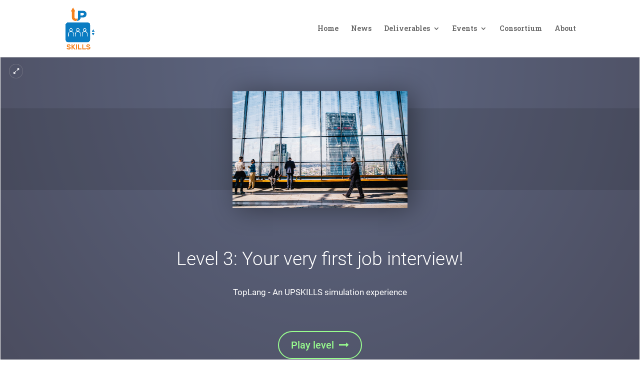

--- FILE ---
content_type: text/html; charset=UTF-8
request_url: https://upskillsproject.eu/toplang-3/
body_size: 42226
content:
<!DOCTYPE html>
<html lang="en-US">
<head>
	<meta charset="UTF-8" />
<meta http-equiv="X-UA-Compatible" content="IE=edge">
	<link rel="pingback" href="https://upskillsproject.eu/xmlrpc.php" />

	<script type="text/javascript">
		document.documentElement.className = 'js';
	</script>
	
	<title>TopLang &#8211; Level 3 | UpSkills Project</title>
<script id="diviarea-loader">window.DiviPopupData=window.DiviAreaConfig={"zIndex":1000000,"animateSpeed":400,"triggerClassPrefix":"show-popup-","idAttrib":"data-popup","modalIndicatorClass":"is-modal","blockingIndicatorClass":"is-blocking","defaultShowCloseButton":true,"withCloseClass":"with-close","noCloseClass":"no-close","triggerCloseClass":"close","singletonClass":"single","darkModeClass":"dark","noShadowClass":"no-shadow","altCloseClass":"close-alt","popupSelector":".et_pb_section.popup","initializeOnEvent":"et_pb_after_init_modules","popupWrapperClass":"area-outer-wrap","fullHeightClass":"full-height","openPopupClass":"da-overlay-visible","overlayClass":"da-overlay","exitIndicatorClass":"on-exit","hoverTriggerClass":"on-hover","clickTriggerClass":"on-click","onExitDelay":2000,"notMobileClass":"not-mobile","notTabletClass":"not-tablet","notDesktopClass":"not-desktop","baseContext":"body","activePopupClass":"is-open","closeButtonClass":"da-close","withLoaderClass":"with-loader","debug":false,"ajaxUrl":"https:\/\/upskillsproject.eu\/wp-admin\/admin-ajax.php","sys":[]};var divimode_loader=function(){"use strict";!function(t){t.DiviArea=t.DiviPopup={loaded:!1};var n=t.DiviArea,i=n.Hooks={},o={};function r(t,n,i){var r,e,c;if("string"==typeof t)if(o[t]){if(n)if((r=o[t])&&i)for(c=r.length;c--;)(e=r[c]).callback===n&&e.context===i&&(r[c]=!1);else for(c=r.length;c--;)r[c].callback===n&&(r[c]=!1)}else o[t]=[]}function e(t,n,i,r){if("string"==typeof t){var e={callback:n,priority:i,context:r},c=o[t];c?(c.push(e),c=function(t){var n,i,o,r,e=t.length;for(r=1;r<e;r++)for(n=t[r],i=r;i>0;i--)(o=t[i-1]).priority>n.priority&&(t[i]=o,t[i-1]=n);return t}(c)):c=[e],o[t]=c}}function c(t,n,i){"string"==typeof n&&(n=[n]);var r,e,c=[];for(r=0;r<n.length;r++)Array.prototype.push.apply(c,o[n[r]]);for(e=0;e<c.length;e++){var a=void 0;c[e]&&"function"==typeof c[e].callback&&("filter"===t?void 0!==(a=c[e].callback.apply(c[e].context,i))&&(i[0]=a):c[e].callback.apply(c[e].context,i))}if("filter"===t)return i[0]}i.silent=function(){return i},n.removeFilter=i.removeFilter=function(t,n){r(t,n)},n.removeAction=i.removeAction=function(t,n){r(t,n)},n.applyFilters=i.applyFilters=function(t){for(var n=[],i=arguments.length-1;i-- >0;)n[i]=arguments[i+1];return c("filter",t,n)},n.doAction=i.doAction=function(t){for(var n=[],i=arguments.length-1;i-- >0;)n[i]=arguments[i+1];c("action",t,n)},n.addFilter=i.addFilter=function(n,i,o,r){e(n,i,parseInt(o||10,10),r||t)},n.addAction=i.addAction=function(n,i,o,r){e(n,i,parseInt(o||10,10),r||t)},n.addActionOnce=i.addActionOnce=function(n,i,o,c){e(n,i,parseInt(o||10,10),c||t),e(n,(function(){r(n,i)}),1+parseInt(o||10,10),c||t)}}(window);return{}}();
</script><style id="et-divi-userfonts">@font-face { font-family: "1-UPSKILLS FONT"; font-display: swap;  src: url("https://upskillsproject.eu/wp-content/uploads/et-fonts/Rubik-Medium-1.ttf") format("truetype"); }</style><meta name='robots' content='max-image-preview:large' />
<script id="cookieyes" type="text/javascript" src="https://cdn-cookieyes.com/client_data/4414f6e8ece50b5eac5e37e1/script.js"></script><script type="text/javascript">
			let jqueryParams=[],jQuery=function(r){return jqueryParams=[...jqueryParams,r],jQuery},$=function(r){return jqueryParams=[...jqueryParams,r],$};window.jQuery=jQuery,window.$=jQuery;let customHeadScripts=!1;jQuery.fn=jQuery.prototype={},$.fn=jQuery.prototype={},jQuery.noConflict=function(r){if(window.jQuery)return jQuery=window.jQuery,$=window.jQuery,customHeadScripts=!0,jQuery.noConflict},jQuery.ready=function(r){jqueryParams=[...jqueryParams,r]},$.ready=function(r){jqueryParams=[...jqueryParams,r]},jQuery.load=function(r){jqueryParams=[...jqueryParams,r]},$.load=function(r){jqueryParams=[...jqueryParams,r]},jQuery.fn.ready=function(r){jqueryParams=[...jqueryParams,r]},$.fn.ready=function(r){jqueryParams=[...jqueryParams,r]};</script><link rel='dns-prefetch' href='//www.googletagmanager.com' />
<link rel='dns-prefetch' href='//fonts.googleapis.com' />
<link rel='dns-prefetch' href='//use.fontawesome.com' />
<link rel="alternate" type="application/rss+xml" title="UpSkills Project &raquo; Feed" href="https://upskillsproject.eu/feed/" />
<link rel="alternate" type="application/rss+xml" title="UpSkills Project &raquo; Comments Feed" href="https://upskillsproject.eu/comments/feed/" />
<link rel="alternate" title="oEmbed (JSON)" type="application/json+oembed" href="https://upskillsproject.eu/wp-json/oembed/1.0/embed?url=https%3A%2F%2Fupskillsproject.eu%2Ftoplang-3%2F" />
<link rel="alternate" title="oEmbed (XML)" type="text/xml+oembed" href="https://upskillsproject.eu/wp-json/oembed/1.0/embed?url=https%3A%2F%2Fupskillsproject.eu%2Ftoplang-3%2F&#038;format=xml" />
<meta content="Divi v.4.20.4" name="generator"/><style id='wp-img-auto-sizes-contain-inline-css' type='text/css'>
img:is([sizes=auto i],[sizes^="auto," i]){contain-intrinsic-size:3000px 1500px}
/*# sourceURL=wp-img-auto-sizes-contain-inline-css */
</style>
<link rel='stylesheet' id='wpdt-divi-css' href='https://upskillsproject.eu/wp-content/plugins/wpdatatables/integrations/page_builders/divi-wpdt/styles/divi-wpdt.css?ver=3.4.2.12' type='text/css' media='all' />
<link rel='stylesheet' id='df-style-css' href='https://upskillsproject.eu/wp-content/plugins/divifilter/df-style.css?ver=3.8.4' type='text/css' media='all' />
<link rel='stylesheet' id='h5p-plugin-styles-css' href='https://upskillsproject.eu/wp-content/plugins/h5p/h5p-php-library/styles/h5p.css?ver=1.15.7' type='text/css' media='all' />
<link rel='stylesheet' id='css-divi-area-css' href='https://upskillsproject.eu/wp-content/plugins/popups-for-divi/styles/front.min.css?ver=3.0.5' type='text/css' media='all' />
<style id='css-divi-area-inline-css' type='text/css'>
.et_pb_section.popup{display:none}
/*# sourceURL=css-divi-area-inline-css */
</style>
<style id='divi-style-inline-inline-css' type='text/css'>
/*!
Theme Name: Divi
Theme URI: http://www.elegantthemes.com/gallery/divi/
Version: 4.20.4
Description: Smart. Flexible. Beautiful. Divi is the most powerful theme in our collection.
Author: Elegant Themes
Author URI: http://www.elegantthemes.com
License: GNU General Public License v2
License URI: http://www.gnu.org/licenses/gpl-2.0.html
*/

a,abbr,acronym,address,applet,b,big,blockquote,body,center,cite,code,dd,del,dfn,div,dl,dt,em,fieldset,font,form,h1,h2,h3,h4,h5,h6,html,i,iframe,img,ins,kbd,label,legend,li,object,ol,p,pre,q,s,samp,small,span,strike,strong,sub,sup,tt,u,ul,var{margin:0;padding:0;border:0;outline:0;font-size:100%;-ms-text-size-adjust:100%;-webkit-text-size-adjust:100%;vertical-align:baseline;background:transparent}body{line-height:1}ol,ul{list-style:none}blockquote,q{quotes:none}blockquote:after,blockquote:before,q:after,q:before{content:"";content:none}blockquote{margin:20px 0 30px;border-left:5px solid;padding-left:20px}:focus{outline:0}del{text-decoration:line-through}pre{overflow:auto;padding:10px}figure{margin:0}table{border-collapse:collapse;border-spacing:0}article,aside,footer,header,hgroup,nav,section{display:block}body{font-family:Open Sans,Arial,sans-serif;font-size:14px;color:#666;background-color:#fff;line-height:1.7em;font-weight:500;-webkit-font-smoothing:antialiased;-moz-osx-font-smoothing:grayscale}body.page-template-page-template-blank-php #page-container{padding-top:0!important}body.et_cover_background{background-size:cover!important;background-position:top!important;background-repeat:no-repeat!important;background-attachment:fixed}a{color:#2ea3f2}a,a:hover{text-decoration:none}p{padding-bottom:1em}p:not(.has-background):last-of-type{padding-bottom:0}p.et_normal_padding{padding-bottom:1em}strong{font-weight:700}cite,em,i{font-style:italic}code,pre{font-family:Courier New,monospace;margin-bottom:10px}ins{text-decoration:none}sub,sup{height:0;line-height:1;position:relative;vertical-align:baseline}sup{bottom:.8em}sub{top:.3em}dl{margin:0 0 1.5em}dl dt{font-weight:700}dd{margin-left:1.5em}blockquote p{padding-bottom:0}embed,iframe,object,video{max-width:100%}h1,h2,h3,h4,h5,h6{color:#333;padding-bottom:10px;line-height:1em;font-weight:500}h1 a,h2 a,h3 a,h4 a,h5 a,h6 a{color:inherit}h1{font-size:30px}h2{font-size:26px}h3{font-size:22px}h4{font-size:18px}h5{font-size:16px}h6{font-size:14px}input{-webkit-appearance:none}input[type=checkbox]{-webkit-appearance:checkbox}input[type=radio]{-webkit-appearance:radio}input.text,input.title,input[type=email],input[type=password],input[type=tel],input[type=text],select,textarea{background-color:#fff;border:1px solid #bbb;padding:2px;color:#4e4e4e}input.text:focus,input.title:focus,input[type=text]:focus,select:focus,textarea:focus{border-color:#2d3940;color:#3e3e3e}input.text,input.title,input[type=text],select,textarea{margin:0}textarea{padding:4px}button,input,select,textarea{font-family:inherit}img{max-width:100%;height:auto}.clear{clear:both}br.clear{margin:0;padding:0}.pagination{clear:both}#et_search_icon:hover,.et-social-icon a:hover,.et_password_protected_form .et_submit_button,.form-submit .et_pb_buttontton.alt.disabled,.nav-single a,.posted_in a{color:#2ea3f2}.et-search-form,blockquote{border-color:#2ea3f2}#main-content{background-color:#fff}.container{width:80%;max-width:1080px;margin:auto;position:relative}body:not(.et-tb) #main-content .container,body:not(.et-tb-has-header) #main-content .container{padding-top:58px}.et_full_width_page #main-content .container:before{display:none}.main_title{margin-bottom:20px}.et_password_protected_form .et_submit_button:hover,.form-submit .et_pb_button:hover{background:rgba(0,0,0,.05)}.et_button_icon_visible .et_pb_button{padding-right:2em;padding-left:.7em}.et_button_icon_visible .et_pb_button:after{opacity:1;margin-left:0}.et_button_left .et_pb_button:hover:after{left:.15em}.et_button_left .et_pb_button:after{margin-left:0;left:1em}.et_button_icon_visible.et_button_left .et_pb_button,.et_button_left .et_pb_button:hover,.et_button_left .et_pb_module .et_pb_button:hover{padding-left:2em;padding-right:.7em}.et_button_icon_visible.et_button_left .et_pb_button:after,.et_button_left .et_pb_button:hover:after{left:.15em}.et_password_protected_form .et_submit_button:hover,.form-submit .et_pb_button:hover{padding:.3em 1em}.et_button_no_icon .et_pb_button:after{display:none}.et_button_no_icon.et_button_icon_visible.et_button_left .et_pb_button,.et_button_no_icon.et_button_left .et_pb_button:hover,.et_button_no_icon .et_pb_button,.et_button_no_icon .et_pb_button:hover{padding:.3em 1em!important}.et_button_custom_icon .et_pb_button:after{line-height:1.7em}.et_button_custom_icon.et_button_icon_visible .et_pb_button:after,.et_button_custom_icon .et_pb_button:hover:after{margin-left:.3em}#left-area .post_format-post-format-gallery .wp-block-gallery:first-of-type{padding:0;margin-bottom:-16px}.entry-content table:not(.variations){border:1px solid #eee;margin:0 0 15px;text-align:left;width:100%}.entry-content thead th,.entry-content tr th{color:#555;font-weight:700;padding:9px 24px}.entry-content tr td{border-top:1px solid #eee;padding:6px 24px}#left-area ul,.entry-content ul,.et-l--body ul,.et-l--footer ul,.et-l--header ul{list-style-type:disc;padding:0 0 23px 1em;line-height:26px}#left-area ol,.entry-content ol,.et-l--body ol,.et-l--footer ol,.et-l--header ol{list-style-type:decimal;list-style-position:inside;padding:0 0 23px;line-height:26px}#left-area ul li ul,.entry-content ul li ol{padding:2px 0 2px 20px}#left-area ol li ul,.entry-content ol li ol,.et-l--body ol li ol,.et-l--footer ol li ol,.et-l--header ol li ol{padding:2px 0 2px 35px}#left-area ul.wp-block-gallery{display:-webkit-box;display:-ms-flexbox;display:flex;-ms-flex-wrap:wrap;flex-wrap:wrap;list-style-type:none;padding:0}#left-area ul.products{padding:0!important;line-height:1.7!important;list-style:none!important}.gallery-item a{display:block}.gallery-caption,.gallery-item a{width:90%}#wpadminbar{z-index:100001}#left-area .post-meta{font-size:14px;padding-bottom:15px}#left-area .post-meta a{text-decoration:none;color:#666}#left-area .et_featured_image{padding-bottom:7px}.single .post{padding-bottom:25px}body.single .et_audio_content{margin-bottom:-6px}.nav-single a{text-decoration:none;color:#2ea3f2;font-size:14px;font-weight:400}.nav-previous{float:left}.nav-next{float:right}.et_password_protected_form p input{background-color:#eee;border:none!important;width:100%!important;border-radius:0!important;font-size:14px;color:#999!important;padding:16px!important;-webkit-box-sizing:border-box;box-sizing:border-box}.et_password_protected_form label{display:none}.et_password_protected_form .et_submit_button{font-family:inherit;display:block;float:right;margin:8px auto 0;cursor:pointer}.post-password-required p.nocomments.container{max-width:100%}.post-password-required p.nocomments.container:before{display:none}.aligncenter,div.post .new-post .aligncenter{display:block;margin-left:auto;margin-right:auto}.wp-caption{border:1px solid #ddd;text-align:center;background-color:#f3f3f3;margin-bottom:10px;max-width:96%;padding:8px}.wp-caption.alignleft{margin:0 30px 20px 0}.wp-caption.alignright{margin:0 0 20px 30px}.wp-caption img{margin:0;padding:0;border:0}.wp-caption p.wp-caption-text{font-size:12px;padding:0 4px 5px;margin:0}.alignright{float:right}.alignleft{float:left}img.alignleft{display:inline;float:left;margin-right:15px}img.alignright{display:inline;float:right;margin-left:15px}.page.et_pb_pagebuilder_layout #main-content{background-color:transparent}body #main-content .et_builder_inner_content>h1,body #main-content .et_builder_inner_content>h2,body #main-content .et_builder_inner_content>h3,body #main-content .et_builder_inner_content>h4,body #main-content .et_builder_inner_content>h5,body #main-content .et_builder_inner_content>h6{line-height:1.4em}body #main-content .et_builder_inner_content>p{line-height:1.7em}.wp-block-pullquote{margin:20px 0 30px}.wp-block-pullquote.has-background blockquote{border-left:none}.wp-block-group.has-background{padding:1.5em 1.5em .5em}@media (min-width:981px){#left-area{width:79.125%;padding-bottom:23px}#main-content .container:before{content:"";position:absolute;top:0;height:100%;width:1px;background-color:#e2e2e2}.et_full_width_page #left-area,.et_no_sidebar #left-area{float:none;width:100%!important}.et_full_width_page #left-area{padding-bottom:0}.et_no_sidebar #main-content .container:before{display:none}}@media (max-width:980px){#page-container{padding-top:80px}.et-tb #page-container,.et-tb-has-header #page-container{padding-top:0!important}#left-area,#sidebar{width:100%!important}#main-content .container:before{display:none!important}.et_full_width_page .et_gallery_item:nth-child(4n+1){clear:none}}@media print{#page-container{padding-top:0!important}}#wp-admin-bar-et-use-visual-builder a:before{font-family:ETmodules!important;content:"\e625";font-size:30px!important;width:28px;margin-top:-3px;color:#974df3!important}#wp-admin-bar-et-use-visual-builder:hover a:before{color:#fff!important}#wp-admin-bar-et-use-visual-builder:hover a,#wp-admin-bar-et-use-visual-builder a:hover{transition:background-color .5s ease;-webkit-transition:background-color .5s ease;-moz-transition:background-color .5s ease;background-color:#7e3bd0!important;color:#fff!important}* html .clearfix,:first-child+html .clearfix{zoom:1}.iphone .et_pb_section_video_bg video::-webkit-media-controls-start-playback-button{display:none!important;-webkit-appearance:none}.et_mobile_device .et_pb_section_parallax .et_pb_parallax_css{background-attachment:scroll}.et-social-facebook a.icon:before{content:"\e093"}.et-social-twitter a.icon:before{content:"\e094"}.et-social-google-plus a.icon:before{content:"\e096"}.et-social-instagram a.icon:before{content:"\e09a"}.et-social-rss a.icon:before{content:"\e09e"}.ai1ec-single-event:after{content:" ";display:table;clear:both}.evcal_event_details .evcal_evdata_cell .eventon_details_shading_bot.eventon_details_shading_bot{z-index:3}.wp-block-divi-layout{margin-bottom:1em}*{-webkit-box-sizing:border-box;box-sizing:border-box}#et-info-email:before,#et-info-phone:before,#et_search_icon:before,.comment-reply-link:after,.et-cart-info span:before,.et-pb-arrow-next:before,.et-pb-arrow-prev:before,.et-social-icon a:before,.et_audio_container .mejs-playpause-button button:before,.et_audio_container .mejs-volume-button button:before,.et_overlay:before,.et_password_protected_form .et_submit_button:after,.et_pb_button:after,.et_pb_contact_reset:after,.et_pb_contact_submit:after,.et_pb_font_icon:before,.et_pb_newsletter_button:after,.et_pb_pricing_table_button:after,.et_pb_promo_button:after,.et_pb_testimonial:before,.et_pb_toggle_title:before,.form-submit .et_pb_button:after,.mobile_menu_bar:before,a.et_pb_more_button:after{font-family:ETmodules!important;speak:none;font-style:normal;font-weight:400;-webkit-font-feature-settings:normal;font-feature-settings:normal;font-variant:normal;text-transform:none;line-height:1;-webkit-font-smoothing:antialiased;-moz-osx-font-smoothing:grayscale;text-shadow:0 0;direction:ltr}.et-pb-icon,.et_pb_custom_button_icon.et_pb_button:after,.et_pb_login .et_pb_custom_button_icon.et_pb_button:after,.et_pb_woo_custom_button_icon .button.et_pb_custom_button_icon.et_pb_button:after,.et_pb_woo_custom_button_icon .button.et_pb_custom_button_icon.et_pb_button:hover:after{content:attr(data-icon)}.et-pb-icon{font-family:ETmodules;speak:none;font-weight:400;-webkit-font-feature-settings:normal;font-feature-settings:normal;font-variant:normal;text-transform:none;line-height:1;-webkit-font-smoothing:antialiased;font-size:96px;font-style:normal;display:inline-block;-webkit-box-sizing:border-box;box-sizing:border-box;direction:ltr}#et-ajax-saving{display:none;-webkit-transition:background .3s,-webkit-box-shadow .3s;transition:background .3s,-webkit-box-shadow .3s;transition:background .3s,box-shadow .3s;transition:background .3s,box-shadow .3s,-webkit-box-shadow .3s;-webkit-box-shadow:rgba(0,139,219,.247059) 0 0 60px;box-shadow:0 0 60px rgba(0,139,219,.247059);position:fixed;top:50%;left:50%;width:50px;height:50px;background:#fff;border-radius:50px;margin:-25px 0 0 -25px;z-index:999999;text-align:center}#et-ajax-saving img{margin:9px}.et-safe-mode-indicator,.et-safe-mode-indicator:focus,.et-safe-mode-indicator:hover{-webkit-box-shadow:0 5px 10px rgba(41,196,169,.15);box-shadow:0 5px 10px rgba(41,196,169,.15);background:#29c4a9;color:#fff;font-size:14px;font-weight:600;padding:12px;line-height:16px;border-radius:3px;position:fixed;bottom:30px;right:30px;z-index:999999;text-decoration:none;font-family:Open Sans,sans-serif;-webkit-font-smoothing:antialiased;-moz-osx-font-smoothing:grayscale}.et_pb_button{font-size:20px;font-weight:500;padding:.3em 1em;line-height:1.7em!important;background-color:transparent;background-size:cover;background-position:50%;background-repeat:no-repeat;border:2px solid;border-radius:3px;-webkit-transition-duration:.2s;transition-duration:.2s;-webkit-transition-property:all!important;transition-property:all!important}.et_pb_button,.et_pb_button_inner{position:relative}.et_pb_button:hover,.et_pb_module .et_pb_button:hover{border:2px solid transparent;padding:.3em 2em .3em .7em}.et_pb_button:hover{background-color:hsla(0,0%,100%,.2)}.et_pb_bg_layout_light.et_pb_button:hover,.et_pb_bg_layout_light .et_pb_button:hover{background-color:rgba(0,0,0,.05)}.et_pb_button:after,.et_pb_button:before{font-size:32px;line-height:1em;content:"\35";opacity:0;position:absolute;margin-left:-1em;-webkit-transition:all .2s;transition:all .2s;text-transform:none;-webkit-font-feature-settings:"kern" off;font-feature-settings:"kern" off;font-variant:none;font-style:normal;font-weight:400;text-shadow:none}.et_pb_button.et_hover_enabled:hover:after,.et_pb_button.et_pb_hovered:hover:after{-webkit-transition:none!important;transition:none!important}.et_pb_button:before{display:none}.et_pb_button:hover:after{opacity:1;margin-left:0}.et_pb_column_1_3 h1,.et_pb_column_1_4 h1,.et_pb_column_1_5 h1,.et_pb_column_1_6 h1,.et_pb_column_2_5 h1{font-size:26px}.et_pb_column_1_3 h2,.et_pb_column_1_4 h2,.et_pb_column_1_5 h2,.et_pb_column_1_6 h2,.et_pb_column_2_5 h2{font-size:23px}.et_pb_column_1_3 h3,.et_pb_column_1_4 h3,.et_pb_column_1_5 h3,.et_pb_column_1_6 h3,.et_pb_column_2_5 h3{font-size:20px}.et_pb_column_1_3 h4,.et_pb_column_1_4 h4,.et_pb_column_1_5 h4,.et_pb_column_1_6 h4,.et_pb_column_2_5 h4{font-size:18px}.et_pb_column_1_3 h5,.et_pb_column_1_4 h5,.et_pb_column_1_5 h5,.et_pb_column_1_6 h5,.et_pb_column_2_5 h5{font-size:16px}.et_pb_column_1_3 h6,.et_pb_column_1_4 h6,.et_pb_column_1_5 h6,.et_pb_column_1_6 h6,.et_pb_column_2_5 h6{font-size:15px}.et_pb_bg_layout_dark,.et_pb_bg_layout_dark h1,.et_pb_bg_layout_dark h2,.et_pb_bg_layout_dark h3,.et_pb_bg_layout_dark h4,.et_pb_bg_layout_dark h5,.et_pb_bg_layout_dark h6{color:#fff!important}.et_pb_module.et_pb_text_align_left{text-align:left}.et_pb_module.et_pb_text_align_center{text-align:center}.et_pb_module.et_pb_text_align_right{text-align:right}.et_pb_module.et_pb_text_align_justified{text-align:justify}.clearfix:after{visibility:hidden;display:block;font-size:0;content:" ";clear:both;height:0}.et_pb_bg_layout_light .et_pb_more_button{color:#2ea3f2}.et_builder_inner_content{position:relative;z-index:1}header .et_builder_inner_content{z-index:2}.et_pb_css_mix_blend_mode_passthrough{mix-blend-mode:unset!important}.et_pb_image_container{margin:-20px -20px 29px}.et_pb_module_inner{position:relative}.et_hover_enabled_preview{z-index:2}.et_hover_enabled:hover{position:relative;z-index:2}.et_pb_all_tabs,.et_pb_module,.et_pb_posts_nav a,.et_pb_tab,.et_pb_with_background{position:relative;background-size:cover;background-position:50%;background-repeat:no-repeat}.et_pb_background_mask,.et_pb_background_pattern{bottom:0;left:0;position:absolute;right:0;top:0}.et_pb_background_mask{background-size:calc(100% + 2px) calc(100% + 2px);background-repeat:no-repeat;background-position:50%;overflow:hidden}.et_pb_background_pattern{background-position:0 0;background-repeat:repeat}.et_pb_with_border{position:relative;border:0 solid #333}.post-password-required .et_pb_row{padding:0;width:100%}.post-password-required .et_password_protected_form{min-height:0}body.et_pb_pagebuilder_layout.et_pb_show_title .post-password-required .et_password_protected_form h1,body:not(.et_pb_pagebuilder_layout) .post-password-required .et_password_protected_form h1{display:none}.et_pb_no_bg{padding:0!important}.et_overlay.et_pb_inline_icon:before,.et_pb_inline_icon:before{content:attr(data-icon)}.et_pb_more_button{color:inherit;text-shadow:none;text-decoration:none;display:inline-block;margin-top:20px}.et_parallax_bg_wrap{overflow:hidden;position:absolute;top:0;right:0;bottom:0;left:0}.et_parallax_bg{background-repeat:no-repeat;background-position:top;background-size:cover;position:absolute;bottom:0;left:0;width:100%;height:100%;display:block}.et_parallax_bg.et_parallax_bg__hover,.et_parallax_bg.et_parallax_bg_phone,.et_parallax_bg.et_parallax_bg_tablet,.et_parallax_gradient.et_parallax_gradient__hover,.et_parallax_gradient.et_parallax_gradient_phone,.et_parallax_gradient.et_parallax_gradient_tablet,.et_pb_section_parallax_hover:hover .et_parallax_bg:not(.et_parallax_bg__hover),.et_pb_section_parallax_hover:hover .et_parallax_gradient:not(.et_parallax_gradient__hover){display:none}.et_pb_section_parallax_hover:hover .et_parallax_bg.et_parallax_bg__hover,.et_pb_section_parallax_hover:hover .et_parallax_gradient.et_parallax_gradient__hover{display:block}.et_parallax_gradient{bottom:0;display:block;left:0;position:absolute;right:0;top:0}.et_pb_module.et_pb_section_parallax,.et_pb_posts_nav a.et_pb_section_parallax,.et_pb_tab.et_pb_section_parallax{position:relative}.et_pb_section_parallax .et_pb_parallax_css,.et_pb_slides .et_parallax_bg.et_pb_parallax_css{background-attachment:fixed}body.et-bfb .et_pb_section_parallax .et_pb_parallax_css,body.et-bfb .et_pb_slides .et_parallax_bg.et_pb_parallax_css{background-attachment:scroll;bottom:auto}.et_pb_section_parallax.et_pb_column .et_pb_module,.et_pb_section_parallax.et_pb_row .et_pb_column,.et_pb_section_parallax.et_pb_row .et_pb_module{z-index:9;position:relative}.et_pb_more_button:hover:after{opacity:1;margin-left:0}.et_pb_preload .et_pb_section_video_bg,.et_pb_preload>div{visibility:hidden}.et_pb_preload,.et_pb_section.et_pb_section_video.et_pb_preload{position:relative;background:#464646!important}.et_pb_preload:before{content:"";position:absolute;top:50%;left:50%;background:url(https://upskillsproject.eu/wp-content/themes/Divi/includes/builder/styles/images/preloader.gif) no-repeat;border-radius:32px;width:32px;height:32px;margin:-16px 0 0 -16px}.box-shadow-overlay{position:absolute;top:0;left:0;width:100%;height:100%;z-index:10;pointer-events:none}.et_pb_section>.box-shadow-overlay~.et_pb_row{z-index:11}body.safari .section_has_divider{will-change:transform}.et_pb_row>.box-shadow-overlay{z-index:8}.has-box-shadow-overlay{position:relative}.et_clickable{cursor:pointer}.screen-reader-text{border:0;clip:rect(1px,1px,1px,1px);-webkit-clip-path:inset(50%);clip-path:inset(50%);height:1px;margin:-1px;overflow:hidden;padding:0;position:absolute!important;width:1px;word-wrap:normal!important}.et_multi_view_hidden,.et_multi_view_hidden_image{display:none!important}@keyframes multi-view-image-fade{0%{opacity:0}10%{opacity:.1}20%{opacity:.2}30%{opacity:.3}40%{opacity:.4}50%{opacity:.5}60%{opacity:.6}70%{opacity:.7}80%{opacity:.8}90%{opacity:.9}to{opacity:1}}.et_multi_view_image__loading{visibility:hidden}.et_multi_view_image__loaded{-webkit-animation:multi-view-image-fade .5s;animation:multi-view-image-fade .5s}#et-pb-motion-effects-offset-tracker{visibility:hidden!important;opacity:0;position:absolute;top:0;left:0}.et-pb-before-scroll-animation{opacity:0}header.et-l.et-l--header:after{clear:both;display:block;content:""}.et_pb_module{-webkit-animation-timing-function:linear;animation-timing-function:linear;-webkit-animation-duration:.2s;animation-duration:.2s}@-webkit-keyframes fadeBottom{0%{opacity:0;-webkit-transform:translateY(10%);transform:translateY(10%)}to{opacity:1;-webkit-transform:translateY(0);transform:translateY(0)}}@keyframes fadeBottom{0%{opacity:0;-webkit-transform:translateY(10%);transform:translateY(10%)}to{opacity:1;-webkit-transform:translateY(0);transform:translateY(0)}}@-webkit-keyframes fadeLeft{0%{opacity:0;-webkit-transform:translateX(-10%);transform:translateX(-10%)}to{opacity:1;-webkit-transform:translateX(0);transform:translateX(0)}}@keyframes fadeLeft{0%{opacity:0;-webkit-transform:translateX(-10%);transform:translateX(-10%)}to{opacity:1;-webkit-transform:translateX(0);transform:translateX(0)}}@-webkit-keyframes fadeRight{0%{opacity:0;-webkit-transform:translateX(10%);transform:translateX(10%)}to{opacity:1;-webkit-transform:translateX(0);transform:translateX(0)}}@keyframes fadeRight{0%{opacity:0;-webkit-transform:translateX(10%);transform:translateX(10%)}to{opacity:1;-webkit-transform:translateX(0);transform:translateX(0)}}@-webkit-keyframes fadeTop{0%{opacity:0;-webkit-transform:translateY(-10%);transform:translateY(-10%)}to{opacity:1;-webkit-transform:translateX(0);transform:translateX(0)}}@keyframes fadeTop{0%{opacity:0;-webkit-transform:translateY(-10%);transform:translateY(-10%)}to{opacity:1;-webkit-transform:translateX(0);transform:translateX(0)}}@-webkit-keyframes fadeIn{0%{opacity:0}to{opacity:1}}@keyframes fadeIn{0%{opacity:0}to{opacity:1}}.et-waypoint:not(.et_pb_counters){opacity:0}@media (min-width:981px){.et_pb_section.et_section_specialty div.et_pb_row .et_pb_column .et_pb_column .et_pb_module.et-last-child,.et_pb_section.et_section_specialty div.et_pb_row .et_pb_column .et_pb_column .et_pb_module:last-child,.et_pb_section.et_section_specialty div.et_pb_row .et_pb_column .et_pb_row_inner .et_pb_column .et_pb_module.et-last-child,.et_pb_section.et_section_specialty div.et_pb_row .et_pb_column .et_pb_row_inner .et_pb_column .et_pb_module:last-child,.et_pb_section div.et_pb_row .et_pb_column .et_pb_module.et-last-child,.et_pb_section div.et_pb_row .et_pb_column .et_pb_module:last-child{margin-bottom:0}}@media (max-width:980px){.et_overlay.et_pb_inline_icon_tablet:before,.et_pb_inline_icon_tablet:before{content:attr(data-icon-tablet)}.et_parallax_bg.et_parallax_bg_tablet_exist,.et_parallax_gradient.et_parallax_gradient_tablet_exist{display:none}.et_parallax_bg.et_parallax_bg_tablet,.et_parallax_gradient.et_parallax_gradient_tablet{display:block}.et_pb_column .et_pb_module{margin-bottom:30px}.et_pb_row .et_pb_column .et_pb_module.et-last-child,.et_pb_row .et_pb_column .et_pb_module:last-child,.et_section_specialty .et_pb_row .et_pb_column .et_pb_module.et-last-child,.et_section_specialty .et_pb_row .et_pb_column .et_pb_module:last-child{margin-bottom:0}.et_pb_more_button{display:inline-block!important}.et_pb_bg_layout_light_tablet.et_pb_button,.et_pb_bg_layout_light_tablet.et_pb_module.et_pb_button,.et_pb_bg_layout_light_tablet .et_pb_more_button{color:#2ea3f2}.et_pb_bg_layout_light_tablet .et_pb_forgot_password a{color:#666}.et_pb_bg_layout_light_tablet h1,.et_pb_bg_layout_light_tablet h2,.et_pb_bg_layout_light_tablet h3,.et_pb_bg_layout_light_tablet h4,.et_pb_bg_layout_light_tablet h5,.et_pb_bg_layout_light_tablet h6{color:#333!important}.et_pb_module .et_pb_bg_layout_light_tablet.et_pb_button{color:#2ea3f2!important}.et_pb_bg_layout_light_tablet{color:#666!important}.et_pb_bg_layout_dark_tablet,.et_pb_bg_layout_dark_tablet h1,.et_pb_bg_layout_dark_tablet h2,.et_pb_bg_layout_dark_tablet h3,.et_pb_bg_layout_dark_tablet h4,.et_pb_bg_layout_dark_tablet h5,.et_pb_bg_layout_dark_tablet h6{color:#fff!important}.et_pb_bg_layout_dark_tablet.et_pb_button,.et_pb_bg_layout_dark_tablet.et_pb_module.et_pb_button,.et_pb_bg_layout_dark_tablet .et_pb_more_button{color:inherit}.et_pb_bg_layout_dark_tablet .et_pb_forgot_password a{color:#fff}.et_pb_module.et_pb_text_align_left-tablet{text-align:left}.et_pb_module.et_pb_text_align_center-tablet{text-align:center}.et_pb_module.et_pb_text_align_right-tablet{text-align:right}.et_pb_module.et_pb_text_align_justified-tablet{text-align:justify}}@media (max-width:767px){.et_pb_more_button{display:inline-block!important}.et_overlay.et_pb_inline_icon_phone:before,.et_pb_inline_icon_phone:before{content:attr(data-icon-phone)}.et_parallax_bg.et_parallax_bg_phone_exist,.et_parallax_gradient.et_parallax_gradient_phone_exist{display:none}.et_parallax_bg.et_parallax_bg_phone,.et_parallax_gradient.et_parallax_gradient_phone{display:block}.et-hide-mobile{display:none!important}.et_pb_bg_layout_light_phone.et_pb_button,.et_pb_bg_layout_light_phone.et_pb_module.et_pb_button,.et_pb_bg_layout_light_phone .et_pb_more_button{color:#2ea3f2}.et_pb_bg_layout_light_phone .et_pb_forgot_password a{color:#666}.et_pb_bg_layout_light_phone h1,.et_pb_bg_layout_light_phone h2,.et_pb_bg_layout_light_phone h3,.et_pb_bg_layout_light_phone h4,.et_pb_bg_layout_light_phone h5,.et_pb_bg_layout_light_phone h6{color:#333!important}.et_pb_module .et_pb_bg_layout_light_phone.et_pb_button{color:#2ea3f2!important}.et_pb_bg_layout_light_phone{color:#666!important}.et_pb_bg_layout_dark_phone,.et_pb_bg_layout_dark_phone h1,.et_pb_bg_layout_dark_phone h2,.et_pb_bg_layout_dark_phone h3,.et_pb_bg_layout_dark_phone h4,.et_pb_bg_layout_dark_phone h5,.et_pb_bg_layout_dark_phone h6{color:#fff!important}.et_pb_bg_layout_dark_phone.et_pb_button,.et_pb_bg_layout_dark_phone.et_pb_module.et_pb_button,.et_pb_bg_layout_dark_phone .et_pb_more_button{color:inherit}.et_pb_module .et_pb_bg_layout_dark_phone.et_pb_button{color:#fff!important}.et_pb_bg_layout_dark_phone .et_pb_forgot_password a{color:#fff}.et_pb_module.et_pb_text_align_left-phone{text-align:left}.et_pb_module.et_pb_text_align_center-phone{text-align:center}.et_pb_module.et_pb_text_align_right-phone{text-align:right}.et_pb_module.et_pb_text_align_justified-phone{text-align:justify}}@media (max-width:479px){a.et_pb_more_button{display:block}}@media (min-width:768px) and (max-width:980px){[data-et-multi-view-load-tablet-hidden=true]:not(.et_multi_view_swapped){display:none!important}}@media (max-width:767px){[data-et-multi-view-load-phone-hidden=true]:not(.et_multi_view_swapped){display:none!important}}.et_pb_menu.et_pb_menu--style-inline_centered_logo .et_pb_menu__menu nav ul{-webkit-box-pack:center;-ms-flex-pack:center;justify-content:center}@-webkit-keyframes multi-view-image-fade{0%{-webkit-transform:scale(1);transform:scale(1);opacity:1}50%{-webkit-transform:scale(1.01);transform:scale(1.01);opacity:1}to{-webkit-transform:scale(1);transform:scale(1);opacity:1}}
/*# sourceURL=divi-style-inline-inline-css */
</style>
<style id='divi-dynamic-critical-inline-css' type='text/css'>
@font-face{font-family:ETmodules;font-display:block;src:url(//upskillsproject.eu/wp-content/themes/Divi/core/admin/fonts/modules/all/modules.eot);src:url(//upskillsproject.eu/wp-content/themes/Divi/core/admin/fonts/modules/all/modules.eot?#iefix) format("embedded-opentype"),url(//upskillsproject.eu/wp-content/themes/Divi/core/admin/fonts/modules/all/modules.woff) format("woff"),url(//upskillsproject.eu/wp-content/themes/Divi/core/admin/fonts/modules/all/modules.ttf) format("truetype"),url(//upskillsproject.eu/wp-content/themes/Divi/core/admin/fonts/modules/all/modules.svg#ETmodules) format("svg");font-weight:400;font-style:normal}
@media (min-width:981px){.et_pb_gutters3 .et_pb_column,.et_pb_gutters3.et_pb_row .et_pb_column{margin-right:5.5%}.et_pb_gutters3 .et_pb_column_4_4,.et_pb_gutters3.et_pb_row .et_pb_column_4_4{width:100%}.et_pb_gutters3 .et_pb_column_4_4 .et_pb_module,.et_pb_gutters3.et_pb_row .et_pb_column_4_4 .et_pb_module{margin-bottom:2.75%}.et_pb_gutters3 .et_pb_column_3_4,.et_pb_gutters3.et_pb_row .et_pb_column_3_4{width:73.625%}.et_pb_gutters3 .et_pb_column_3_4 .et_pb_module,.et_pb_gutters3.et_pb_row .et_pb_column_3_4 .et_pb_module{margin-bottom:3.735%}.et_pb_gutters3 .et_pb_column_2_3,.et_pb_gutters3.et_pb_row .et_pb_column_2_3{width:64.833%}.et_pb_gutters3 .et_pb_column_2_3 .et_pb_module,.et_pb_gutters3.et_pb_row .et_pb_column_2_3 .et_pb_module{margin-bottom:4.242%}.et_pb_gutters3 .et_pb_column_3_5,.et_pb_gutters3.et_pb_row .et_pb_column_3_5{width:57.8%}.et_pb_gutters3 .et_pb_column_3_5 .et_pb_module,.et_pb_gutters3.et_pb_row .et_pb_column_3_5 .et_pb_module{margin-bottom:4.758%}.et_pb_gutters3 .et_pb_column_1_2,.et_pb_gutters3.et_pb_row .et_pb_column_1_2{width:47.25%}.et_pb_gutters3 .et_pb_column_1_2 .et_pb_module,.et_pb_gutters3.et_pb_row .et_pb_column_1_2 .et_pb_module{margin-bottom:5.82%}.et_pb_gutters3 .et_pb_column_2_5,.et_pb_gutters3.et_pb_row .et_pb_column_2_5{width:36.7%}.et_pb_gutters3 .et_pb_column_2_5 .et_pb_module,.et_pb_gutters3.et_pb_row .et_pb_column_2_5 .et_pb_module{margin-bottom:7.493%}.et_pb_gutters3 .et_pb_column_1_3,.et_pb_gutters3.et_pb_row .et_pb_column_1_3{width:29.6667%}.et_pb_gutters3 .et_pb_column_1_3 .et_pb_module,.et_pb_gutters3.et_pb_row .et_pb_column_1_3 .et_pb_module{margin-bottom:9.27%}.et_pb_gutters3 .et_pb_column_1_4,.et_pb_gutters3.et_pb_row .et_pb_column_1_4{width:20.875%}.et_pb_gutters3 .et_pb_column_1_4 .et_pb_module,.et_pb_gutters3.et_pb_row .et_pb_column_1_4 .et_pb_module{margin-bottom:13.174%}.et_pb_gutters3 .et_pb_column_1_5,.et_pb_gutters3.et_pb_row .et_pb_column_1_5{width:15.6%}.et_pb_gutters3 .et_pb_column_1_5 .et_pb_module,.et_pb_gutters3.et_pb_row .et_pb_column_1_5 .et_pb_module{margin-bottom:17.628%}.et_pb_gutters3 .et_pb_column_1_6,.et_pb_gutters3.et_pb_row .et_pb_column_1_6{width:12.0833%}.et_pb_gutters3 .et_pb_column_1_6 .et_pb_module,.et_pb_gutters3.et_pb_row .et_pb_column_1_6 .et_pb_module{margin-bottom:22.759%}.et_pb_gutters3 .et_full_width_page.woocommerce-page ul.products li.product{width:20.875%;margin-right:5.5%;margin-bottom:5.5%}.et_pb_gutters3.et_left_sidebar.woocommerce-page #main-content ul.products li.product,.et_pb_gutters3.et_right_sidebar.woocommerce-page #main-content ul.products li.product{width:28.353%;margin-right:7.47%}.et_pb_gutters3.et_left_sidebar.woocommerce-page #main-content ul.products.columns-1 li.product,.et_pb_gutters3.et_right_sidebar.woocommerce-page #main-content ul.products.columns-1 li.product{width:100%;margin-right:0}.et_pb_gutters3.et_left_sidebar.woocommerce-page #main-content ul.products.columns-2 li.product,.et_pb_gutters3.et_right_sidebar.woocommerce-page #main-content ul.products.columns-2 li.product{width:48%;margin-right:4%}.et_pb_gutters3.et_left_sidebar.woocommerce-page #main-content ul.products.columns-2 li:nth-child(2n+2),.et_pb_gutters3.et_right_sidebar.woocommerce-page #main-content ul.products.columns-2 li:nth-child(2n+2){margin-right:0}.et_pb_gutters3.et_left_sidebar.woocommerce-page #main-content ul.products.columns-2 li:nth-child(3n+1),.et_pb_gutters3.et_right_sidebar.woocommerce-page #main-content ul.products.columns-2 li:nth-child(3n+1){clear:none}}
#et-secondary-menu li,#top-menu li{word-wrap:break-word}.nav li ul,.et_mobile_menu{border-color:#2EA3F2}.mobile_menu_bar:before,.mobile_menu_bar:after,#top-menu li.current-menu-ancestor>a,#top-menu li.current-menu-item>a{color:#2EA3F2}#main-header{-webkit-transition:background-color 0.4s, color 0.4s, opacity 0.4s ease-in-out, -webkit-transform 0.4s;transition:background-color 0.4s, color 0.4s, opacity 0.4s ease-in-out, -webkit-transform 0.4s;transition:background-color 0.4s, color 0.4s, transform 0.4s, opacity 0.4s ease-in-out;transition:background-color 0.4s, color 0.4s, transform 0.4s, opacity 0.4s ease-in-out, -webkit-transform 0.4s}#main-header.et-disabled-animations *{-webkit-transition-duration:0s !important;transition-duration:0s !important}.container{text-align:left;position:relative}.et_fixed_nav.et_show_nav #page-container{padding-top:80px}.et_fixed_nav.et_show_nav.et-tb #page-container,.et_fixed_nav.et_show_nav.et-tb-has-header #page-container{padding-top:0 !important}.et_fixed_nav.et_show_nav.et_secondary_nav_enabled #page-container{padding-top:111px}.et_fixed_nav.et_show_nav.et_secondary_nav_enabled.et_header_style_centered #page-container{padding-top:177px}.et_fixed_nav.et_show_nav.et_header_style_centered #page-container{padding-top:147px}.et_fixed_nav #main-header{position:fixed}.et-cloud-item-editor #page-container{padding-top:0 !important}.et_header_style_left #et-top-navigation{padding-top:33px}.et_header_style_left #et-top-navigation nav>ul>li>a{padding-bottom:33px}.et_header_style_left .logo_container{position:absolute;height:100%;width:100%}.et_header_style_left #et-top-navigation .mobile_menu_bar{padding-bottom:24px}.et_hide_search_icon #et_top_search{display:none !important}#logo{width:auto;-webkit-transition:all 0.4s ease-in-out;transition:all 0.4s ease-in-out;margin-bottom:0;max-height:54%;display:inline-block;float:none;vertical-align:middle;-webkit-transform:translate3d(0, 0, 0)}.et_pb_svg_logo #logo{height:54%}.logo_container{-webkit-transition:all 0.4s ease-in-out;transition:all 0.4s ease-in-out}span.logo_helper{display:inline-block;height:100%;vertical-align:middle;width:0}.safari .centered-inline-logo-wrap{-webkit-transform:translate3d(0, 0, 0);-webkit-transition:all 0.4s ease-in-out;transition:all 0.4s ease-in-out}#et-define-logo-wrap img{width:100%}.gecko #et-define-logo-wrap.svg-logo{position:relative !important}#top-menu-nav,#top-menu{line-height:0}#et-top-navigation{font-weight:600}.et_fixed_nav #et-top-navigation{-webkit-transition:all 0.4s ease-in-out;transition:all 0.4s ease-in-out}.et-cart-info span:before{content:"\e07a";margin-right:10px;position:relative}nav#top-menu-nav,#top-menu,nav.et-menu-nav,.et-menu{float:left}#top-menu li{display:inline-block;font-size:14px;padding-right:22px}#top-menu>li:last-child{padding-right:0}.et_fullwidth_nav.et_non_fixed_nav.et_header_style_left #top-menu>li:last-child>ul.sub-menu{right:0}#top-menu a{color:rgba(0,0,0,0.6);text-decoration:none;display:block;position:relative;-webkit-transition:opacity 0.4s ease-in-out, background-color 0.4s ease-in-out;transition:opacity 0.4s ease-in-out, background-color 0.4s ease-in-out}#top-menu-nav>ul>li>a:hover{opacity:0.7;-webkit-transition:all 0.4s ease-in-out;transition:all 0.4s ease-in-out}#et_search_icon:before{content:"\55";font-size:17px;left:0;position:absolute;top:-3px}#et_search_icon:hover{cursor:pointer}#et_top_search{float:right;margin:3px 0 0 22px;position:relative;display:block;width:18px}#et_top_search.et_search_opened{position:absolute;width:100%}.et-search-form{top:0;bottom:0;right:0;position:absolute;z-index:1000;width:100%}.et-search-form input{width:90%;border:none;color:#333;position:absolute;top:0;bottom:0;right:30px;margin:auto;background:transparent}.et-search-form .et-search-field::-ms-clear{width:0;height:0;display:none}.et_search_form_container{-webkit-animation:none;animation:none;-o-animation:none}.container.et_search_form_container{position:relative;opacity:0;height:1px}.container.et_search_form_container.et_pb_search_visible{z-index:999;-webkit-animation:fadeInTop 1s 1 cubic-bezier(0.77, 0, 0.175, 1);animation:fadeInTop 1s 1 cubic-bezier(0.77, 0, 0.175, 1)}.et_pb_search_visible.et_pb_no_animation{opacity:1}.et_pb_search_form_hidden{-webkit-animation:fadeOutTop 1s 1 cubic-bezier(0.77, 0, 0.175, 1);animation:fadeOutTop 1s 1 cubic-bezier(0.77, 0, 0.175, 1)}span.et_close_search_field{display:block;width:30px;height:30px;z-index:99999;position:absolute;right:0;cursor:pointer;top:0;bottom:0;margin:auto}span.et_close_search_field:after{font-family:'ETmodules';content:'\4d';speak:none;font-weight:normal;font-variant:normal;text-transform:none;line-height:1;-webkit-font-smoothing:antialiased;font-size:32px;display:inline-block;-webkit-box-sizing:border-box;box-sizing:border-box}.container.et_menu_container{z-index:99}.container.et_search_form_container.et_pb_search_form_hidden{z-index:1 !important}.et_search_outer{width:100%;overflow:hidden;position:absolute;top:0}.container.et_pb_menu_hidden{z-index:-1}form.et-search-form{background:rgba(0,0,0,0) !important}input[type="search"]::-webkit-search-cancel-button{-webkit-appearance:none}.et-cart-info{color:inherit}#et-top-navigation .et-cart-info{float:left;margin:-2px 0 0 22px;font-size:16px}#et-top-navigation{float:right}#top-menu li li{padding:0 20px;margin:0}#top-menu li li a{padding:6px 20px;width:200px}.nav li.et-touch-hover>ul{opacity:1;visibility:visible}#top-menu .menu-item-has-children>a:first-child:after,#et-secondary-nav .menu-item-has-children>a:first-child:after{font-family:'ETmodules';content:"3";font-size:16px;position:absolute;right:0;top:0;font-weight:800}#top-menu .menu-item-has-children>a:first-child,#et-secondary-nav .menu-item-has-children>a:first-child{padding-right:20px}#top-menu li .menu-item-has-children>a:first-child{padding-right:40px}#top-menu li .menu-item-has-children>a:first-child:after{right:20px;top:6px}#top-menu li.mega-menu{position:inherit}#top-menu li.mega-menu>ul{padding:30px 20px;position:absolute !important;width:100%;left:0 !important}#top-menu li.mega-menu ul li{margin:0;float:left !important;display:block !important;padding:0 !important}#top-menu li.mega-menu>ul>li:nth-of-type(4n){clear:right}#top-menu li.mega-menu>ul>li:nth-of-type(4n+1){clear:left}#top-menu li.mega-menu ul li li{width:100%}#top-menu li.mega-menu li>ul{-webkit-animation:none !important;animation:none !important;padding:0px;border:none;left:auto;top:auto;width:90% !important;position:relative;-webkit-box-shadow:none;box-shadow:none}#top-menu li.mega-menu li ul{visibility:visible;opacity:1;display:none}#top-menu li.mega-menu.et-hover li ul{display:block}#top-menu li.mega-menu.et-hover>ul{opacity:1 !important;visibility:visible !important}#top-menu li.mega-menu>ul>li>a{width:90%;padding:0 20px 10px}#top-menu li.mega-menu>ul>li>a:first-child{padding-top:0 !important;font-weight:bold;border-bottom:1px solid rgba(0,0,0,0.03)}#top-menu li.mega-menu>ul>li>a:first-child:hover{background-color:transparent !important}#top-menu li.mega-menu li>a{width:100%}#top-menu li.mega-menu.mega-menu-parent li li,#top-menu li.mega-menu.mega-menu-parent li>a{width:100% !important}#top-menu li.mega-menu.mega-menu-parent li>.sub-menu{float:left;width:100% !important}#top-menu li.mega-menu>ul>li{width:25%;margin:0}#top-menu li.mega-menu.mega-menu-parent-3>ul>li{width:33.33%}#top-menu li.mega-menu.mega-menu-parent-2>ul>li{width:50%}#top-menu li.mega-menu.mega-menu-parent-1>ul>li{width:100%}#top-menu li.mega-menu .menu-item-has-children>a:first-child:after{display:none}#top-menu li.mega-menu>ul>li>ul>li{width:100%;margin:0}#et_mobile_nav_menu{float:right;display:none}.mobile_menu_bar{position:relative;display:block;line-height:0}.mobile_menu_bar:before,.et_toggle_slide_menu:after{content:"\61";font-size:32px;left:0;position:relative;top:0;cursor:pointer}.mobile_nav .select_page{display:none}.et_pb_menu_hidden #top-menu,.et_pb_menu_hidden #et_search_icon:before,.et_pb_menu_hidden .et-cart-info{opacity:0;-webkit-animation:fadeOutBottom 1s 1 cubic-bezier(0.77, 0, 0.175, 1);animation:fadeOutBottom 1s 1 cubic-bezier(0.77, 0, 0.175, 1)}.et_pb_menu_visible #top-menu,.et_pb_menu_visible #et_search_icon:before,.et_pb_menu_visible .et-cart-info{z-index:99;opacity:1;-webkit-animation:fadeInBottom 1s 1 cubic-bezier(0.77, 0, 0.175, 1);animation:fadeInBottom 1s 1 cubic-bezier(0.77, 0, 0.175, 1)}.et_pb_menu_hidden #top-menu,.et_pb_menu_hidden #et_search_icon:before,.et_pb_menu_hidden .mobile_menu_bar{opacity:0;-webkit-animation:fadeOutBottom 1s 1 cubic-bezier(0.77, 0, 0.175, 1);animation:fadeOutBottom 1s 1 cubic-bezier(0.77, 0, 0.175, 1)}.et_pb_menu_visible #top-menu,.et_pb_menu_visible #et_search_icon:before,.et_pb_menu_visible .mobile_menu_bar{z-index:99;opacity:1;-webkit-animation:fadeInBottom 1s 1 cubic-bezier(0.77, 0, 0.175, 1);animation:fadeInBottom 1s 1 cubic-bezier(0.77, 0, 0.175, 1)}.et_pb_no_animation #top-menu,.et_pb_no_animation #et_search_icon:before,.et_pb_no_animation .mobile_menu_bar,.et_pb_no_animation.et_search_form_container{animation:none !important;-o-animation:none !important;-webkit-animation:none !important;-moz-animation:none !important}body.admin-bar.et_fixed_nav #main-header{top:32px}body.et-wp-pre-3_8.admin-bar.et_fixed_nav #main-header{top:28px}body.et_fixed_nav.et_secondary_nav_enabled #main-header{top:30px}body.admin-bar.et_fixed_nav.et_secondary_nav_enabled #main-header{top:63px}@media all and (min-width: 981px){.et_hide_primary_logo #main-header:not(.et-fixed-header) .logo_container,.et_hide_fixed_logo #main-header.et-fixed-header .logo_container{height:0;opacity:0;-webkit-transition:all 0.4s ease-in-out;transition:all 0.4s ease-in-out}.et_hide_primary_logo #main-header:not(.et-fixed-header) .centered-inline-logo-wrap,.et_hide_fixed_logo #main-header.et-fixed-header .centered-inline-logo-wrap{height:0;opacity:0;padding:0}.et-animated-content#page-container{-webkit-transition:margin-top 0.4s ease-in-out;transition:margin-top 0.4s ease-in-out}.et_hide_nav #page-container{-webkit-transition:none;transition:none}.et_fullwidth_nav .et-search-form,.et_fullwidth_nav .et_close_search_field{right:30px}#main-header.et-fixed-header{-webkit-box-shadow:0 0 7px rgba(0,0,0,0.1) !important;box-shadow:0 0 7px rgba(0,0,0,0.1) !important}.et_header_style_left .et-fixed-header #et-top-navigation{padding-top:20px}.et_header_style_left .et-fixed-header #et-top-navigation nav>ul>li>a{padding-bottom:20px}.et_hide_nav.et_fixed_nav #main-header{opacity:0}.et_hide_nav.et_fixed_nav .et-fixed-header#main-header{-webkit-transform:translateY(0px) !important;transform:translateY(0px) !important;opacity:1}.et_hide_nav .centered-inline-logo-wrap,.et_hide_nav.et_fixed_nav #main-header,.et_hide_nav.et_fixed_nav #main-header,.et_hide_nav .centered-inline-logo-wrap{-webkit-transition-duration:.7s;transition-duration:.7s}.et_hide_nav #page-container{padding-top:0 !important}.et_primary_nav_dropdown_animation_fade #et-top-navigation ul li:hover>ul,.et_secondary_nav_dropdown_animation_fade #et-secondary-nav li:hover>ul{-webkit-transition:all .2s ease-in-out;transition:all .2s ease-in-out}.et_primary_nav_dropdown_animation_slide #et-top-navigation ul li:hover>ul,.et_secondary_nav_dropdown_animation_slide #et-secondary-nav li:hover>ul{-webkit-animation:fadeLeft .4s ease-in-out;animation:fadeLeft .4s ease-in-out}.et_primary_nav_dropdown_animation_expand #et-top-navigation ul li:hover>ul,.et_secondary_nav_dropdown_animation_expand #et-secondary-nav li:hover>ul{-webkit-transform-origin:0 0;transform-origin:0 0;-webkit-animation:Grow .4s ease-in-out;animation:Grow .4s ease-in-out;-webkit-backface-visibility:visible !important;backface-visibility:visible !important}.et_primary_nav_dropdown_animation_flip #et-top-navigation ul li ul li:hover>ul,.et_secondary_nav_dropdown_animation_flip #et-secondary-nav ul li:hover>ul{-webkit-animation:flipInX .6s ease-in-out;animation:flipInX .6s ease-in-out;-webkit-backface-visibility:visible !important;backface-visibility:visible !important}.et_primary_nav_dropdown_animation_flip #et-top-navigation ul li:hover>ul,.et_secondary_nav_dropdown_animation_flip #et-secondary-nav li:hover>ul{-webkit-animation:flipInY .6s ease-in-out;animation:flipInY .6s ease-in-out;-webkit-backface-visibility:visible !important;backface-visibility:visible !important}.et_fullwidth_nav #main-header .container{width:100%;max-width:100%;padding-right:32px;padding-left:30px}.et_non_fixed_nav.et_fullwidth_nav.et_header_style_left #main-header .container{padding-left:0}.et_non_fixed_nav.et_fullwidth_nav.et_header_style_left .logo_container{padding-left:30px}}@media all and (max-width: 980px){.et_fixed_nav.et_show_nav.et_secondary_nav_enabled #page-container,.et_fixed_nav.et_show_nav #page-container{padding-top:80px}.et_fixed_nav.et_show_nav.et-tb #page-container,.et_fixed_nav.et_show_nav.et-tb-has-header #page-container{padding-top:0 !important}.et_non_fixed_nav #page-container{padding-top:0}.et_fixed_nav.et_secondary_nav_only_menu.admin-bar #main-header{top:32px !important}.et_hide_mobile_logo #main-header .logo_container{display:none;opacity:0;-webkit-transition:all 0.4s ease-in-out;transition:all 0.4s ease-in-out}#top-menu{display:none}.et_hide_nav.et_fixed_nav #main-header{-webkit-transform:translateY(0px) !important;transform:translateY(0px) !important;opacity:1}#et-top-navigation{margin-right:0;-webkit-transition:none;transition:none}.et_fixed_nav #main-header{position:absolute}.et_header_style_left .et-fixed-header #et-top-navigation,.et_header_style_left #et-top-navigation{padding-top:24px;display:block}.et_fixed_nav #main-header{-webkit-transition:none;transition:none}.et_fixed_nav_temp #main-header{top:0 !important}#logo,.logo_container,#main-header,.container{-webkit-transition:none;transition:none}.et_header_style_left #logo{max-width:50%}#et_top_search{margin:0 35px 0 0;float:left}#et_search_icon:before{top:7px}.et_header_style_left .et-search-form{width:50% !important;max-width:50% !important}#et_mobile_nav_menu{display:block}#et-top-navigation .et-cart-info{margin-top:5px}}@media screen and (max-width: 782px){body.admin-bar.et_fixed_nav #main-header{top:46px}}@media all and (max-width: 767px){#et-top-navigation{margin-right:0}body.admin-bar.et_fixed_nav #main-header{top:46px}}@media all and (max-width: 479px){#et-top-navigation{margin-right:0}}@media print{#top-header,#main-header{position:relative !important;top:auto !important;right:auto !important;bottom:auto !important;left:auto !important}}
@-webkit-keyframes fadeOutTop{0%{opacity:1;-webkit-transform:translatey(0);transform:translatey(0)}to{opacity:0;-webkit-transform:translatey(-60%);transform:translatey(-60%)}}@keyframes fadeOutTop{0%{opacity:1;-webkit-transform:translatey(0);transform:translatey(0)}to{opacity:0;-webkit-transform:translatey(-60%);transform:translatey(-60%)}}@-webkit-keyframes fadeInTop{0%{opacity:0;-webkit-transform:translatey(-60%);transform:translatey(-60%)}to{opacity:1;-webkit-transform:translatey(0);transform:translatey(0)}}@keyframes fadeInTop{0%{opacity:0;-webkit-transform:translatey(-60%);transform:translatey(-60%)}to{opacity:1;-webkit-transform:translatey(0);transform:translatey(0)}}@-webkit-keyframes fadeInBottom{0%{opacity:0;-webkit-transform:translatey(60%);transform:translatey(60%)}to{opacity:1;-webkit-transform:translatey(0);transform:translatey(0)}}@keyframes fadeInBottom{0%{opacity:0;-webkit-transform:translatey(60%);transform:translatey(60%)}to{opacity:1;-webkit-transform:translatey(0);transform:translatey(0)}}@-webkit-keyframes fadeOutBottom{0%{opacity:1;-webkit-transform:translatey(0);transform:translatey(0)}to{opacity:0;-webkit-transform:translatey(60%);transform:translatey(60%)}}@keyframes fadeOutBottom{0%{opacity:1;-webkit-transform:translatey(0);transform:translatey(0)}to{opacity:0;-webkit-transform:translatey(60%);transform:translatey(60%)}}@-webkit-keyframes Grow{0%{opacity:0;-webkit-transform:scaleY(.5);transform:scaleY(.5)}to{opacity:1;-webkit-transform:scale(1);transform:scale(1)}}@keyframes Grow{0%{opacity:0;-webkit-transform:scaleY(.5);transform:scaleY(.5)}to{opacity:1;-webkit-transform:scale(1);transform:scale(1)}}/*!
	  * Animate.css - http://daneden.me/animate
	  * Licensed under the MIT license - http://opensource.org/licenses/MIT
	  * Copyright (c) 2015 Daniel Eden
	 */@-webkit-keyframes flipInX{0%{-webkit-transform:perspective(400px) rotateX(90deg);transform:perspective(400px) rotateX(90deg);-webkit-animation-timing-function:ease-in;animation-timing-function:ease-in;opacity:0}40%{-webkit-transform:perspective(400px) rotateX(-20deg);transform:perspective(400px) rotateX(-20deg);-webkit-animation-timing-function:ease-in;animation-timing-function:ease-in}60%{-webkit-transform:perspective(400px) rotateX(10deg);transform:perspective(400px) rotateX(10deg);opacity:1}80%{-webkit-transform:perspective(400px) rotateX(-5deg);transform:perspective(400px) rotateX(-5deg)}to{-webkit-transform:perspective(400px);transform:perspective(400px)}}@keyframes flipInX{0%{-webkit-transform:perspective(400px) rotateX(90deg);transform:perspective(400px) rotateX(90deg);-webkit-animation-timing-function:ease-in;animation-timing-function:ease-in;opacity:0}40%{-webkit-transform:perspective(400px) rotateX(-20deg);transform:perspective(400px) rotateX(-20deg);-webkit-animation-timing-function:ease-in;animation-timing-function:ease-in}60%{-webkit-transform:perspective(400px) rotateX(10deg);transform:perspective(400px) rotateX(10deg);opacity:1}80%{-webkit-transform:perspective(400px) rotateX(-5deg);transform:perspective(400px) rotateX(-5deg)}to{-webkit-transform:perspective(400px);transform:perspective(400px)}}@-webkit-keyframes flipInY{0%{-webkit-transform:perspective(400px) rotateY(90deg);transform:perspective(400px) rotateY(90deg);-webkit-animation-timing-function:ease-in;animation-timing-function:ease-in;opacity:0}40%{-webkit-transform:perspective(400px) rotateY(-20deg);transform:perspective(400px) rotateY(-20deg);-webkit-animation-timing-function:ease-in;animation-timing-function:ease-in}60%{-webkit-transform:perspective(400px) rotateY(10deg);transform:perspective(400px) rotateY(10deg);opacity:1}80%{-webkit-transform:perspective(400px) rotateY(-5deg);transform:perspective(400px) rotateY(-5deg)}to{-webkit-transform:perspective(400px);transform:perspective(400px)}}@keyframes flipInY{0%{-webkit-transform:perspective(400px) rotateY(90deg);transform:perspective(400px) rotateY(90deg);-webkit-animation-timing-function:ease-in;animation-timing-function:ease-in;opacity:0}40%{-webkit-transform:perspective(400px) rotateY(-20deg);transform:perspective(400px) rotateY(-20deg);-webkit-animation-timing-function:ease-in;animation-timing-function:ease-in}60%{-webkit-transform:perspective(400px) rotateY(10deg);transform:perspective(400px) rotateY(10deg);opacity:1}80%{-webkit-transform:perspective(400px) rotateY(-5deg);transform:perspective(400px) rotateY(-5deg)}to{-webkit-transform:perspective(400px);transform:perspective(400px)}}
#main-header{line-height:23px;font-weight:500;top:0;background-color:#fff;width:100%;-webkit-box-shadow:0 1px 0 rgba(0,0,0,.1);box-shadow:0 1px 0 rgba(0,0,0,.1);position:relative;z-index:99999}.nav li li{padding:0 20px;margin:0}.et-menu li li a{padding:6px 20px;width:200px}.nav li{position:relative;line-height:1em}.nav li li{position:relative;line-height:2em}.nav li ul{position:absolute;padding:20px 0;z-index:9999;width:240px;background:#fff;visibility:hidden;opacity:0;border-top:3px solid #2ea3f2;box-shadow:0 2px 5px rgba(0,0,0,.1);-moz-box-shadow:0 2px 5px rgba(0,0,0,.1);-webkit-box-shadow:0 2px 5px rgba(0,0,0,.1);-webkit-transform:translateZ(0);text-align:left}.nav li.et-hover>ul{visibility:visible}.nav li.et-touch-hover>ul,.nav li:hover>ul{opacity:1;visibility:visible}.nav li li ul{z-index:1000;top:-23px;left:240px}.nav li.et-reverse-direction-nav li ul{left:auto;right:240px}.nav li:hover{visibility:inherit}.et_mobile_menu li a,.nav li li a{font-size:14px;-webkit-transition:opacity .2s ease-in-out,background-color .2s ease-in-out;transition:opacity .2s ease-in-out,background-color .2s ease-in-out}.et_mobile_menu li a:hover,.nav ul li a:hover{background-color:rgba(0,0,0,.03);opacity:.7}.et-dropdown-removing>ul{display:none}.mega-menu .et-dropdown-removing>ul{display:block}.et-menu .menu-item-has-children>a:first-child:after{font-family:ETmodules;content:"3";font-size:16px;position:absolute;right:0;top:0;font-weight:800}.et-menu .menu-item-has-children>a:first-child{padding-right:20px}.et-menu li li.menu-item-has-children>a:first-child:after{right:20px;top:6px}.et-menu-nav li.mega-menu{position:inherit}.et-menu-nav li.mega-menu>ul{padding:30px 20px;position:absolute!important;width:100%;left:0!important}.et-menu-nav li.mega-menu ul li{margin:0;float:left!important;display:block!important;padding:0!important}.et-menu-nav li.mega-menu li>ul{-webkit-animation:none!important;animation:none!important;padding:0;border:none;left:auto;top:auto;width:240px!important;position:relative;box-shadow:none;-webkit-box-shadow:none}.et-menu-nav li.mega-menu li ul{visibility:visible;opacity:1;display:none}.et-menu-nav li.mega-menu.et-hover li ul,.et-menu-nav li.mega-menu:hover li ul{display:block}.et-menu-nav li.mega-menu:hover>ul{opacity:1!important;visibility:visible!important}.et-menu-nav li.mega-menu>ul>li>a:first-child{padding-top:0!important;font-weight:700;border-bottom:1px solid rgba(0,0,0,.03)}.et-menu-nav li.mega-menu>ul>li>a:first-child:hover{background-color:transparent!important}.et-menu-nav li.mega-menu li>a{width:200px!important}.et-menu-nav li.mega-menu.mega-menu-parent li>a,.et-menu-nav li.mega-menu.mega-menu-parent li li{width:100%!important}.et-menu-nav li.mega-menu.mega-menu-parent li>.sub-menu{float:left;width:100%!important}.et-menu-nav li.mega-menu>ul>li{width:25%;margin:0}.et-menu-nav li.mega-menu.mega-menu-parent-3>ul>li{width:33.33%}.et-menu-nav li.mega-menu.mega-menu-parent-2>ul>li{width:50%}.et-menu-nav li.mega-menu.mega-menu-parent-1>ul>li{width:100%}.et_pb_fullwidth_menu li.mega-menu .menu-item-has-children>a:first-child:after,.et_pb_menu li.mega-menu .menu-item-has-children>a:first-child:after{display:none}.et_fullwidth_nav #top-menu li.mega-menu>ul{width:auto;left:30px!important;right:30px!important}.et_mobile_menu{position:absolute;left:0;padding:5%;background:#fff;width:100%;visibility:visible;opacity:1;display:none;z-index:9999;border-top:3px solid #2ea3f2;box-shadow:0 2px 5px rgba(0,0,0,.1);-moz-box-shadow:0 2px 5px rgba(0,0,0,.1);-webkit-box-shadow:0 2px 5px rgba(0,0,0,.1)}#main-header .et_mobile_menu li ul,.et_pb_fullwidth_menu .et_mobile_menu li ul,.et_pb_menu .et_mobile_menu li ul{visibility:visible!important;display:block!important;padding-left:10px}.et_mobile_menu li li{padding-left:5%}.et_mobile_menu li a{border-bottom:1px solid rgba(0,0,0,.03);color:#666;padding:10px 5%;display:block}.et_mobile_menu .menu-item-has-children>a{font-weight:700;background-color:rgba(0,0,0,.03)}.et_mobile_menu li .menu-item-has-children>a{background-color:transparent}.et_mobile_nav_menu{float:right;display:none}.mobile_menu_bar{position:relative;display:block;line-height:0}.mobile_menu_bar:before{content:"a";font-size:32px;position:relative;left:0;top:0;cursor:pointer}.et_pb_module .mobile_menu_bar:before{top:2px}.mobile_nav .select_page{display:none}
.et-social-icons{float:right}.et-social-icons li{display:inline-block;margin-left:20px}.et-social-icon a{display:inline-block;font-size:24px;position:relative;text-align:center;-webkit-transition:color 300ms ease 0s;transition:color 300ms ease 0s;color:#666;text-decoration:none}.et-social-icons a:hover{opacity:0.7;-webkit-transition:all 0.4s ease-in-out;transition:all 0.4s ease-in-out}.et-social-icon span{display:none}.et_duplicate_social_icons{display:none}@media all and (max-width: 980px){.et-social-icons{float:none;text-align:center}}@media all and (max-width: 980px){.et-social-icons{margin:0 0 5px}}
.et_pb_widget{float:left;max-width:100%;word-wrap:break-word}.et_pb_widget a{text-decoration:none;color:#666}.et_pb_widget li a:hover{color:#82c0c7}.et_pb_widget ol li,.et_pb_widget ul li{margin-bottom:.5em}.et_pb_widget ol li ol li,.et_pb_widget ul li ul li{margin-left:15px}.et_pb_widget select{width:100%;height:28px;padding:0 5px}.et_pb_widget_area .et_pb_widget a{color:inherit}.et_pb_bg_layout_light .et_pb_widget li a{color:#666}.et_pb_bg_layout_dark .et_pb_widget li a{color:inherit}
.widget_search .screen-reader-text,.et_pb_widget .wp-block-search__label{display:none}.widget_search input#s,.widget_search input#searchsubmit,.et_pb_widget .wp-block-search__input,.et_pb_widget .wp-block-search__button{padding:.7em;height:40px !important;margin:0;font-size:14px;line-height:normal !important;border:1px solid #ddd;color:#666}.widget_search #s,.et_pb_widget .wp-block-search__input{width:100%;border-radius:3px}.widget_search #searchform,.et_pb_widget .wp-block-search{position:relative}.widget_search #searchsubmit,.et_pb_widget .wp-block-search__button{background-color:#ddd;-webkit-border-top-right-radius:3px;-webkit-border-bottom-right-radius:3px;-moz-border-radius-topright:3px;-moz-border-radius-bottomright:3px;border-top-right-radius:3px;border-bottom-right-radius:3px;position:absolute;right:0;top:0}#searchsubmit,.et_pb_widget .wp-block-search__button{cursor:pointer}
.et_pb_section{position:relative;background-color:#fff;background-position:50%;background-size:100%;background-size:cover}.et_pb_section--absolute,.et_pb_section--fixed{width:100%}.et_pb_section.et_section_transparent{background-color:transparent}.et_pb_fullwidth_section{padding:0}.et_pb_fullwidth_section>.et_pb_module:not(.et_pb_post_content):not(.et_pb_fullwidth_post_content) .et_pb_row{padding:0!important}.et_pb_inner_shadow{-webkit-box-shadow:inset 0 0 7px rgba(0,0,0,.07);box-shadow:inset 0 0 7px rgba(0,0,0,.07)}.et_pb_bottom_inside_divider,.et_pb_top_inside_divider{display:block;background-repeat-y:no-repeat;height:100%;position:absolute;pointer-events:none;width:100%;left:0;right:0}.et_pb_bottom_inside_divider.et-no-transition,.et_pb_top_inside_divider.et-no-transition{-webkit-transition:none!important;transition:none!important}.et-fb .section_has_divider.et_fb_element_controls_visible--child>.et_pb_bottom_inside_divider,.et-fb .section_has_divider.et_fb_element_controls_visible--child>.et_pb_top_inside_divider{z-index:1}.et_pb_section_video:not(.et_pb_section--with-menu){overflow:hidden;position:relative}.et_pb_column>.et_pb_section_video_bg{z-index:-1}.et_pb_section_video_bg{visibility:visible;position:absolute;top:0;left:0;width:100%;height:100%;overflow:hidden;display:block;pointer-events:none;-webkit-transition:display .3s;transition:display .3s}.et_pb_section_video_bg.et_pb_section_video_bg_hover,.et_pb_section_video_bg.et_pb_section_video_bg_phone,.et_pb_section_video_bg.et_pb_section_video_bg_tablet,.et_pb_section_video_bg.et_pb_section_video_bg_tablet_only{display:none}.et_pb_section_video_bg .mejs-controls,.et_pb_section_video_bg .mejs-overlay-play{display:none!important}.et_pb_section_video_bg embed,.et_pb_section_video_bg iframe,.et_pb_section_video_bg object,.et_pb_section_video_bg video{max-width:none}.et_pb_section_video_bg .mejs-video{left:50%;position:absolute;max-width:none}.et_pb_section_video_bg .mejs-overlay-loading{display:none!important}.et_pb_social_network_link .et_pb_section_video{overflow:visible}.et_pb_section_video_on_hover:hover>.et_pb_section_video_bg{display:none}.et_pb_section_video_on_hover:hover>.et_pb_section_video_bg_hover,.et_pb_section_video_on_hover:hover>.et_pb_section_video_bg_hover_inherit{display:block}@media (min-width:981px){.et_pb_section{padding:4% 0}body.et_pb_pagebuilder_layout.et_pb_show_title .post-password-required .et_pb_section,body:not(.et_pb_pagebuilder_layout) .post-password-required .et_pb_section{padding-top:0}.et_pb_fullwidth_section{padding:0}.et_pb_section_video_bg.et_pb_section_video_bg_desktop_only{display:block}}@media (max-width:980px){.et_pb_section{padding:50px 0}body.et_pb_pagebuilder_layout.et_pb_show_title .post-password-required .et_pb_section,body:not(.et_pb_pagebuilder_layout) .post-password-required .et_pb_section{padding-top:0}.et_pb_fullwidth_section{padding:0}.et_pb_section_video_bg.et_pb_section_video_bg_tablet{display:block}.et_pb_section_video_bg.et_pb_section_video_bg_desktop_only{display:none}}@media (min-width:768px){.et_pb_section_video_bg.et_pb_section_video_bg_desktop_tablet{display:block}}@media (min-width:768px) and (max-width:980px){.et_pb_section_video_bg.et_pb_section_video_bg_tablet_only{display:block}}@media (max-width:767px){.et_pb_section_video_bg.et_pb_section_video_bg_phone{display:block}.et_pb_section_video_bg.et_pb_section_video_bg_desktop_tablet{display:none}}
.et_pb_row{width:80%;max-width:1080px;margin:auto;position:relative}body.safari .section_has_divider,body.uiwebview .section_has_divider{-webkit-perspective:2000px;perspective:2000px}.section_has_divider .et_pb_row{z-index:5}.et_pb_row_inner{width:100%;position:relative}.et_pb_row.et_pb_row_empty,.et_pb_row_inner:nth-of-type(n+2).et_pb_row_empty{display:none}.et_pb_row:after,.et_pb_row_inner:after{content:"";display:block;clear:both;visibility:hidden;line-height:0;height:0;width:0}.et_pb_row_4col .et-last-child,.et_pb_row_4col .et-last-child-2,.et_pb_row_6col .et-last-child,.et_pb_row_6col .et-last-child-2,.et_pb_row_6col .et-last-child-3{margin-bottom:0}.et_pb_column{float:left;background-size:cover;background-position:50%;position:relative;z-index:2;min-height:1px}.et_pb_column--with-menu{z-index:3}.et_pb_column.et_pb_column_empty{min-height:1px}.et_pb_row .et_pb_column.et-last-child,.et_pb_row .et_pb_column:last-child,.et_pb_row_inner .et_pb_column.et-last-child,.et_pb_row_inner .et_pb_column:last-child{margin-right:0!important}.et_pb_column.et_pb_section_parallax{position:relative}.et_pb_column,.et_pb_row,.et_pb_row_inner{background-size:cover;background-position:50%;background-repeat:no-repeat}@media (min-width:981px){.et_pb_row{padding:2% 0}body.et_pb_pagebuilder_layout.et_pb_show_title .post-password-required .et_pb_row,body:not(.et_pb_pagebuilder_layout) .post-password-required .et_pb_row{padding:0;width:100%}.et_pb_column_3_4 .et_pb_row_inner{padding:3.735% 0}.et_pb_column_2_3 .et_pb_row_inner{padding:4.2415% 0}.et_pb_column_1_2 .et_pb_row_inner,.et_pb_column_3_5 .et_pb_row_inner{padding:5.82% 0}.et_section_specialty>.et_pb_row{padding:0}.et_pb_row_inner{width:100%}.et_pb_column_single{padding:2.855% 0}.et_pb_column_single .et_pb_module.et-first-child,.et_pb_column_single .et_pb_module:first-child{margin-top:0}.et_pb_column_single .et_pb_module.et-last-child,.et_pb_column_single .et_pb_module:last-child{margin-bottom:0}.et_pb_row .et_pb_column.et-last-child,.et_pb_row .et_pb_column:last-child,.et_pb_row_inner .et_pb_column.et-last-child,.et_pb_row_inner .et_pb_column:last-child{margin-right:0!important}.et_pb_row.et_pb_equal_columns,.et_pb_row_inner.et_pb_equal_columns,.et_pb_section.et_pb_equal_columns>.et_pb_row{display:-webkit-box;display:-ms-flexbox;display:flex}.rtl .et_pb_row.et_pb_equal_columns,.rtl .et_pb_row_inner.et_pb_equal_columns,.rtl .et_pb_section.et_pb_equal_columns>.et_pb_row{-webkit-box-orient:horizontal;-webkit-box-direction:reverse;-ms-flex-direction:row-reverse;flex-direction:row-reverse}.et_pb_row.et_pb_equal_columns>.et_pb_column,.et_pb_section.et_pb_equal_columns>.et_pb_row>.et_pb_column{-webkit-box-ordinal-group:2;-ms-flex-order:1;order:1}}@media (max-width:980px){.et_pb_row{max-width:1080px}body.et_pb_pagebuilder_layout.et_pb_show_title .post-password-required .et_pb_row,body:not(.et_pb_pagebuilder_layout) .post-password-required .et_pb_row{padding:0;width:100%}.et_pb_column .et_pb_row_inner,.et_pb_row{padding:30px 0}.et_section_specialty>.et_pb_row{padding:0}.et_pb_column{width:100%;margin-bottom:30px}.et_pb_bottom_divider .et_pb_row:nth-last-child(2) .et_pb_column:last-child,.et_pb_row .et_pb_column.et-last-child,.et_pb_row .et_pb_column:last-child{margin-bottom:0}.et_section_specialty .et_pb_row>.et_pb_column{padding-bottom:0}.et_pb_column.et_pb_column_empty{display:none}.et_pb_row_1-2_1-4_1-4,.et_pb_row_1-2_1-6_1-6_1-6,.et_pb_row_1-4_1-4,.et_pb_row_1-4_1-4_1-2,.et_pb_row_1-5_1-5_3-5,.et_pb_row_1-6_1-6_1-6,.et_pb_row_1-6_1-6_1-6_1-2,.et_pb_row_1-6_1-6_1-6_1-6,.et_pb_row_3-5_1-5_1-5,.et_pb_row_4col,.et_pb_row_5col,.et_pb_row_6col{display:-webkit-box;display:-ms-flexbox;display:flex;-ms-flex-wrap:wrap;flex-wrap:wrap}.et_pb_row_1-4_1-4>.et_pb_column.et_pb_column_1_4,.et_pb_row_1-4_1-4_1-2>.et_pb_column.et_pb_column_1_4,.et_pb_row_4col>.et_pb_column.et_pb_column_1_4{width:47.25%;margin-right:5.5%}.et_pb_row_1-4_1-4>.et_pb_column.et_pb_column_1_4:nth-child(2n),.et_pb_row_1-4_1-4_1-2>.et_pb_column.et_pb_column_1_4:nth-child(2n),.et_pb_row_4col>.et_pb_column.et_pb_column_1_4:nth-child(2n){margin-right:0}.et_pb_row_1-2_1-4_1-4>.et_pb_column.et_pb_column_1_4{width:47.25%;margin-right:5.5%}.et_pb_row_1-2_1-4_1-4>.et_pb_column.et_pb_column_1_2,.et_pb_row_1-2_1-4_1-4>.et_pb_column.et_pb_column_1_4:nth-child(odd){margin-right:0}.et_pb_row_1-2_1-4_1-4 .et_pb_column:nth-last-child(-n+2),.et_pb_row_1-4_1-4 .et_pb_column:nth-last-child(-n+2),.et_pb_row_4col .et_pb_column:nth-last-child(-n+2){margin-bottom:0}.et_pb_row_1-5_1-5_3-5>.et_pb_column.et_pb_column_1_5,.et_pb_row_5col>.et_pb_column.et_pb_column_1_5{width:47.25%;margin-right:5.5%}.et_pb_row_1-5_1-5_3-5>.et_pb_column.et_pb_column_1_5:nth-child(2n),.et_pb_row_5col>.et_pb_column.et_pb_column_1_5:nth-child(2n){margin-right:0}.et_pb_row_3-5_1-5_1-5>.et_pb_column.et_pb_column_1_5{width:47.25%;margin-right:5.5%}.et_pb_row_3-5_1-5_1-5>.et_pb_column.et_pb_column_1_5:nth-child(odd),.et_pb_row_3-5_1-5_1-5>.et_pb_column.et_pb_column_3_5{margin-right:0}.et_pb_row_3-5_1-5_1-5 .et_pb_column:nth-last-child(-n+2),.et_pb_row_5col .et_pb_column:last-child{margin-bottom:0}.et_pb_row_1-6_1-6_1-6_1-2>.et_pb_column.et_pb_column_1_6,.et_pb_row_6col>.et_pb_column.et_pb_column_1_6{width:29.666%;margin-right:5.5%}.et_pb_row_1-6_1-6_1-6_1-2>.et_pb_column.et_pb_column_1_6:nth-child(3n),.et_pb_row_6col>.et_pb_column.et_pb_column_1_6:nth-child(3n){margin-right:0}.et_pb_row_1-2_1-6_1-6_1-6>.et_pb_column.et_pb_column_1_6{width:29.666%;margin-right:5.5%}.et_pb_row_1-2_1-6_1-6_1-6>.et_pb_column.et_pb_column_1_2,.et_pb_row_1-2_1-6_1-6_1-6>.et_pb_column.et_pb_column_1_6:last-child{margin-right:0}.et_pb_row_1-2_1-2 .et_pb_column.et_pb_column_1_2,.et_pb_row_1-2_1-6_1-6_1-6 .et_pb_column:nth-last-child(-n+3),.et_pb_row_6col .et_pb_column:nth-last-child(-n+3){margin-bottom:0}.et_pb_row_1-2_1-2 .et_pb_column.et_pb_column_1_2 .et_pb_column.et_pb_column_1_6{width:29.666%;margin-right:5.5%;margin-bottom:0}.et_pb_row_1-2_1-2 .et_pb_column.et_pb_column_1_2 .et_pb_column.et_pb_column_1_6:last-child{margin-right:0}.et_pb_row_1-6_1-6_1-6_1-6>.et_pb_column.et_pb_column_1_6{width:47.25%;margin-right:5.5%}.et_pb_row_1-6_1-6_1-6_1-6>.et_pb_column.et_pb_column_1_6:nth-child(2n){margin-right:0}.et_pb_row_1-6_1-6_1-6_1-6:nth-last-child(-n+3){margin-bottom:0}}@media (max-width:479px){.et_pb_row .et_pb_column.et_pb_column_1_4,.et_pb_row .et_pb_column.et_pb_column_1_5,.et_pb_row .et_pb_column.et_pb_column_1_6{width:100%;margin:0 0 30px}.et_pb_row .et_pb_column.et_pb_column_1_4.et-last-child,.et_pb_row .et_pb_column.et_pb_column_1_4:last-child,.et_pb_row .et_pb_column.et_pb_column_1_5.et-last-child,.et_pb_row .et_pb_column.et_pb_column_1_5:last-child,.et_pb_row .et_pb_column.et_pb_column_1_6.et-last-child,.et_pb_row .et_pb_column.et_pb_column_1_6:last-child{margin-bottom:0}.et_pb_row_1-2_1-2 .et_pb_column.et_pb_column_1_2 .et_pb_column.et_pb_column_1_6{width:100%;margin:0 0 30px}.et_pb_row_1-2_1-2 .et_pb_column.et_pb_column_1_2 .et_pb_column.et_pb_column_1_6.et-last-child,.et_pb_row_1-2_1-2 .et_pb_column.et_pb_column_1_2 .et_pb_column.et_pb_column_1_6:last-child{margin-bottom:0}.et_pb_column{width:100%!important}}
.et_pb_fullwidth_code.et_pb_module{z-index:9;position:relative}
.et_pb_text{word-wrap:break-word}.et_pb_text ol,.et_pb_text ul{padding-bottom:1em}.et_pb_text>:last-child{padding-bottom:0}.et_pb_text_inner{position:relative}
ul.et_pb_social_media_follow{list-style-type:none!important;margin:0 0 22px;padding:0}.et_pb_social_media_follow li{display:inline-block;margin-bottom:8px;position:relative}.et_pb_social_media_follow li a{margin-right:8px;display:inline-block;text-decoration:none;text-align:center;position:relative}.et_pb_social_media_follow li a.follow_button{padding:0 12px;margin-top:5px;margin-right:25px;font-size:14px;line-height:1.6em;background:rgba(0,0,0,.1);color:rgba(0,0,0,.5);border-radius:3px;border-width:0;border-style:solid;-webkit-transition:all .3s;transition:all .3s}.et_pb_social_media_follow li.last-child a,.et_pb_social_media_follow li:last-child a{margin-right:0}.et_pb_social_media_follow.has_follow_button li.last-child a.icon,.et_pb_social_media_follow.has_follow_button li:last-child a.icon{margin-right:8px}.et_pb_social_media_follow li a.follow_button:hover{background:rgba(0,0,0,.2);color:rgba(0,0,0,.6)}.et_pb_social_media_follow.et_pb_bg_layout_dark li a.follow_button{background:rgba(0,0,0,.6);color:hsla(0,0%,100%,.8)}.et_pb_social_media_follow.et_pb_bg_layout_dark li a.follow_button:hover{background:rgba(0,0,0,.7);color:#fff}.et_pb_social_media_follow li a.icon{height:32px;width:32px;padding:0;-webkit-box-sizing:content-box;box-sizing:content-box}.et_pb_social_media_follow li a.icon:before{height:32px;width:32px;font-size:16px;line-height:32px;display:block;color:#fff;-webkit-transition:color .3s;transition:color .3s;position:relative;z-index:10}.et_pb_social_media_follow li a.icon:hover:before{color:hsla(0,0%,100%,.7)}.et_pb_social_media_follow li a.icon{border-radius:3px}.et_pb_social_media_follow_network_name{display:none}.et_pb_social_icon a.icon{vertical-align:middle}.et_pb_social_icon a.icon:before{font-family:ETmodules;speak:none;font-style:normal;font-weight:400;font-variant:normal;text-transform:none;line-height:1;-webkit-font-smoothing:antialiased;-moz-osx-font-smoothing:grayscale;text-shadow:0 0;direction:ltr}.et-pb-social-fa-icon a.icon:before{font-family:FontAwesome}.et-social-telegram a.icon:before{content:"\F3FE"}.et-social-amazon a.icon:before{content:"\F270"}.et-social-bandcamp a.icon:before{content:"\F2D5"}.et-social-bitbucket a.icon:before{content:"\F171"}.et-social-behance a.icon:before{content:"\F1B4"}.et-social-buffer a.icon:before{content:"\F837"}.et-social-codepen a.icon:before{content:"\F1CB"}.et-social-deviantart a.icon:before{content:"\F1BD"}.et-social-flipboard a.icon:before{content:"\F44D"}.et-social-foursquare a.icon:before{content:"\F180"}.et-social-github a.icon:before{content:"\F09B"}.et-social-goodreads a.icon:before{content:"\F3A9"}.et-social-google a.icon:before{content:"\F1A0"}.et-social-houzz a.icon:before{content:"\F27C"}.et-social-itunes a.icon:before{content:"\F3B5"}.et-social-last_fm a.icon:before{content:"\F202"}.et-social-line a.icon:before{content:"\F3C0"}.et-social-medium a.icon:before,.et-social-meetup a.icon:before{content:"\F3C7"}.et-social-odnoklassniki a.icon:before{content:"\F263"}.et-social-patreon a.icon:before{content:"\F3D9"}.et-social-periscope a.icon:before{content:"\F3DA"}.et-social-quora a.icon:before{content:"\F2C4"}.et-social-researchgate a.icon:before{content:"\F4F8"}.et-social-reddit a.icon:before{content:"\F281"}.et-social-snapchat a.icon:before{content:"\F2AC"}.et-social-soundcloud a.icon:before{content:"\F1BE"}.et-social-spotify a.icon:before{content:"\F1BC"}.et-social-steam a.icon:before{content:"\F3F6"}.et-social-tripadvisor a.icon:before{content:"\F262"}.et-social-tiktok a.icon:before{content:"\E07B"}.et-social-twitch a.icon:before{content:"\F1E8"}.et-social-vk a.icon:before{content:"\F189"}.et-social-weibo a.icon:before{content:"\F18A"}.et-social-whatsapp a.icon:before{content:"\F232"}.et-social-xing a.icon:before{content:"\F168"}.et-social-yelp a.icon:before{content:"\F1E9"}.et-social-pinterest a.icon:before{content:"\E095"}.et-social-linkedin a.icon:before{content:"\E09D"}.et-social-tumblr a.icon:before{content:"\E097"}.et-social-skype a.icon:before{content:"\E0A2"}.et-social-flikr a.icon:before{content:"\E0A6"}.et-social-myspace a.icon:before{content:"\E0A1"}.et-social-dribbble a.icon:before{content:"\E09B"}.et-social-youtube a.icon:before{content:"\E0A3"}.et-social-vimeo a.icon:before{content:"\E09C"}@media (max-width:980px){.et_pb_bg_layout_light_tablet.et_pb_social_media_follow li a.follow_button{background:rgba(0,0,0,.1);color:rgba(0,0,0,.5)}.et_pb_bg_layout_light_tablet.et_pb_social_media_follow li a.follow_button:hover{background:rgba(0,0,0,.2);color:rgba(0,0,0,.6)}.et_pb_bg_layout_dark_tablet.et_pb_social_media_follow li a.follow_button{background:rgba(0,0,0,.6);color:hsla(0,0%,100%,.8)}.et_pb_bg_layout_dark_tablet.et_pb_social_media_follow li a.follow_button:hover{background:rgba(0,0,0,.7);color:#fff}}@media (max-width:767px){.et_pb_bg_layout_light_phone.et_pb_social_media_follow li a.follow_button{background:rgba(0,0,0,.1);color:rgba(0,0,0,.5)}.et_pb_bg_layout_light_phone.et_pb_social_media_follow li a.follow_button:hover{background:rgba(0,0,0,.2);color:rgba(0,0,0,.6)}.et_pb_bg_layout_dark_phone.et_pb_social_media_follow li a.follow_button{background:rgba(0,0,0,.6);color:hsla(0,0%,100%,.8)}.et_pb_bg_layout_dark_phone.et_pb_social_media_follow li a.follow_button:hover{background:rgba(0,0,0,.7);color:#fff}}.rtl .et_pb_social_media_follow li a{margin-left:8px;margin-right:0}
.et_pb_with_border .et_pb_image_wrap{border:0 solid #333}.et_pb_image{margin-left:auto;margin-right:auto;line-height:0}.et_pb_image.aligncenter{text-align:center}.et_pb_image.et_pb_has_overlay a.et_pb_lightbox_image{display:block;position:relative}.et_pb_image{display:block}.et_pb_image .et_pb_image_wrap{display:inline-block;position:relative;max-width:100%}.et_pb_image .et_pb_image_wrap img[src*=".svg"]{width:auto}.et_pb_image img{position:relative}.et_pb_image_sticky{margin-bottom:0!important;display:inherit}.et_pb_image.et_pb_has_overlay .et_pb_image_wrap:hover .et_overlay{z-index:3;opacity:1}@media (min-width:981px){.et_pb_section_sticky,.et_pb_section_sticky.et_pb_bottom_divider .et_pb_row:nth-last-child(2),.et_pb_section_sticky .et_pb_column_single,.et_pb_section_sticky .et_pb_row.et-last-child,.et_pb_section_sticky .et_pb_row:last-child,.et_pb_section_sticky .et_pb_specialty_column .et_pb_row_inner.et-last-child,.et_pb_section_sticky .et_pb_specialty_column .et_pb_row_inner:last-child{padding-bottom:0!important}}@media (max-width:980px){.et_pb_image_sticky_tablet{margin-bottom:0!important;display:inherit}.et_pb_section_sticky_mobile,.et_pb_section_sticky_mobile.et_pb_bottom_divider .et_pb_row:nth-last-child(2),.et_pb_section_sticky_mobile .et_pb_column_single,.et_pb_section_sticky_mobile .et_pb_row.et-last-child,.et_pb_section_sticky_mobile .et_pb_row:last-child,.et_pb_section_sticky_mobile .et_pb_specialty_column .et_pb_row_inner.et-last-child,.et_pb_section_sticky_mobile .et_pb_specialty_column .et_pb_row_inner:last-child{padding-bottom:0!important}.et_pb_section_sticky .et_pb_row.et-last-child .et_pb_column.et_pb_row_sticky.et-last-child,.et_pb_section_sticky .et_pb_row:last-child .et_pb_column.et_pb_row_sticky:last-child{margin-bottom:0}.et_pb_image_bottom_space_tablet{margin-bottom:30px!important;display:block}.et_always_center_on_mobile{text-align:center!important;margin-left:auto!important;margin-right:auto!important}}@media (max-width:767px){.et_pb_image_sticky_phone{margin-bottom:0!important;display:inherit}.et_pb_image_bottom_space_phone{margin-bottom:30px!important;display:block}}
.et_overlay{z-index:-1;position:absolute;top:0;left:0;display:block;width:100%;height:100%;background:hsla(0,0%,100%,.9);opacity:0;pointer-events:none;-webkit-transition:all .3s;transition:all .3s;border:1px solid #e5e5e5;-webkit-box-sizing:border-box;box-sizing:border-box;-webkit-backface-visibility:hidden;backface-visibility:hidden;-webkit-font-smoothing:antialiased}.et_overlay:before{color:#2ea3f2;content:"\E050";position:absolute;top:50%;left:50%;-webkit-transform:translate(-50%,-50%);transform:translate(-50%,-50%);font-size:32px;-webkit-transition:all .4s;transition:all .4s}.et_portfolio_image,.et_shop_image{position:relative;display:block}.et_pb_has_overlay:not(.et_pb_image):hover .et_overlay,.et_portfolio_image:hover .et_overlay,.et_shop_image:hover .et_overlay{z-index:3;opacity:1}#ie7 .et_overlay,#ie8 .et_overlay{display:none}.et_pb_module.et_pb_has_overlay{position:relative}.et_pb_module.et_pb_has_overlay .et_overlay,article.et_pb_has_overlay{border:none}
/*# sourceURL=divi-dynamic-critical-inline-css */
</style>
<link rel='preload' id='divi-dynamic-css' href='https://upskillsproject.eu/wp-content/et-cache/241417/et-divi-dynamic-tb-124-241417.css?ver=1767026549' as='style' media='all' onload="this.onload=null;this.rel='stylesheet'" />
<link rel='stylesheet' id='divi-wpdt-styles-css' href='https://upskillsproject.eu/wp-content/plugins/wpdatatables/integrations/page_builders/divi-wpdt/styles/style.min.css?ver=1.0.0' type='text/css' media='all' />
<link rel='stylesheet' id='et-builder-googlefonts-cached-css' href='https://fonts.googleapis.com/css?family=Roboto+Slab:100,200,300,regular,500,600,700,800,900&#038;subset=latin,latin-ext&#038;display=swap' type='text/css' media='all' />
<link rel='stylesheet' id='font-awesome-official-css' href='https://use.fontawesome.com/releases/v5.15.2/css/all.css' type='text/css' media='all' integrity="sha384-vSIIfh2YWi9wW0r9iZe7RJPrKwp6bG+s9QZMoITbCckVJqGCCRhc+ccxNcdpHuYu" crossorigin="anonymous" />
<link rel='stylesheet' id='font-awesome-official-v4shim-css' href='https://use.fontawesome.com/releases/v5.15.2/css/v4-shims.css' type='text/css' media='all' integrity="sha384-1CjXmylX8++C7CVZORGA9EwcbYDfZV2D4Kl1pTm3hp2I/usHDafIrgBJNuRTDQ4f" crossorigin="anonymous" />
<style id='font-awesome-official-v4shim-inline-css' type='text/css'>
@font-face {
font-family: "FontAwesome";
font-display: block;
src: url("https://use.fontawesome.com/releases/v5.15.2/webfonts/fa-brands-400.eot"),
		url("https://use.fontawesome.com/releases/v5.15.2/webfonts/fa-brands-400.eot?#iefix") format("embedded-opentype"),
		url("https://use.fontawesome.com/releases/v5.15.2/webfonts/fa-brands-400.woff2") format("woff2"),
		url("https://use.fontawesome.com/releases/v5.15.2/webfonts/fa-brands-400.woff") format("woff"),
		url("https://use.fontawesome.com/releases/v5.15.2/webfonts/fa-brands-400.ttf") format("truetype"),
		url("https://use.fontawesome.com/releases/v5.15.2/webfonts/fa-brands-400.svg#fontawesome") format("svg");
}

@font-face {
font-family: "FontAwesome";
font-display: block;
src: url("https://use.fontawesome.com/releases/v5.15.2/webfonts/fa-solid-900.eot"),
		url("https://use.fontawesome.com/releases/v5.15.2/webfonts/fa-solid-900.eot?#iefix") format("embedded-opentype"),
		url("https://use.fontawesome.com/releases/v5.15.2/webfonts/fa-solid-900.woff2") format("woff2"),
		url("https://use.fontawesome.com/releases/v5.15.2/webfonts/fa-solid-900.woff") format("woff"),
		url("https://use.fontawesome.com/releases/v5.15.2/webfonts/fa-solid-900.ttf") format("truetype"),
		url("https://use.fontawesome.com/releases/v5.15.2/webfonts/fa-solid-900.svg#fontawesome") format("svg");
}

@font-face {
font-family: "FontAwesome";
font-display: block;
src: url("https://use.fontawesome.com/releases/v5.15.2/webfonts/fa-regular-400.eot"),
		url("https://use.fontawesome.com/releases/v5.15.2/webfonts/fa-regular-400.eot?#iefix") format("embedded-opentype"),
		url("https://use.fontawesome.com/releases/v5.15.2/webfonts/fa-regular-400.woff2") format("woff2"),
		url("https://use.fontawesome.com/releases/v5.15.2/webfonts/fa-regular-400.woff") format("woff"),
		url("https://use.fontawesome.com/releases/v5.15.2/webfonts/fa-regular-400.ttf") format("truetype"),
		url("https://use.fontawesome.com/releases/v5.15.2/webfonts/fa-regular-400.svg#fontawesome") format("svg");
unicode-range: U+F004-F005,U+F007,U+F017,U+F022,U+F024,U+F02E,U+F03E,U+F044,U+F057-F059,U+F06E,U+F070,U+F075,U+F07B-F07C,U+F080,U+F086,U+F089,U+F094,U+F09D,U+F0A0,U+F0A4-F0A7,U+F0C5,U+F0C7-F0C8,U+F0E0,U+F0EB,U+F0F3,U+F0F8,U+F0FE,U+F111,U+F118-F11A,U+F11C,U+F133,U+F144,U+F146,U+F14A,U+F14D-F14E,U+F150-F152,U+F15B-F15C,U+F164-F165,U+F185-F186,U+F191-F192,U+F1AD,U+F1C1-F1C9,U+F1CD,U+F1D8,U+F1E3,U+F1EA,U+F1F6,U+F1F9,U+F20A,U+F247-F249,U+F24D,U+F254-F25B,U+F25D,U+F267,U+F271-F274,U+F279,U+F28B,U+F28D,U+F2B5-F2B6,U+F2B9,U+F2BB,U+F2BD,U+F2C1-F2C2,U+F2D0,U+F2D2,U+F2DC,U+F2ED,U+F328,U+F358-F35B,U+F3A5,U+F3D1,U+F410,U+F4AD;
}
/*# sourceURL=font-awesome-official-v4shim-inline-css */
</style>
<script type="text/javascript" src="https://upskillsproject.eu/wp-content/plugins/popups-for-divi/scripts/ie-compat.min.js?ver=3.0.5" id="dap-ie-js"></script>

<!-- Google Analytics snippet added by Site Kit -->
<script type="text/javascript" src="https://www.googletagmanager.com/gtag/js?id=G-N7GGGNTBCF" id="google_gtagjs-js" async></script>
<script type="text/javascript" id="google_gtagjs-js-after">
/* <![CDATA[ */
window.dataLayer = window.dataLayer || [];function gtag(){dataLayer.push(arguments);}
gtag('set', 'linker', {"domains":["upskillsproject.eu"]} );
gtag("js", new Date());
gtag("set", "developer_id.dZTNiMT", true);
gtag("config", "G-N7GGGNTBCF");
//# sourceURL=google_gtagjs-js-after
/* ]]> */
</script>

<!-- End Google Analytics snippet added by Site Kit -->
<link rel="https://api.w.org/" href="https://upskillsproject.eu/wp-json/" /><link rel="alternate" title="JSON" type="application/json" href="https://upskillsproject.eu/wp-json/wp/v2/pages/241417" /><link rel="EditURI" type="application/rsd+xml" title="RSD" href="https://upskillsproject.eu/xmlrpc.php?rsd" />
<meta name="generator" content="WordPress 6.9" />
<link rel="canonical" href="https://upskillsproject.eu/toplang-3/" />
<link rel='shortlink' href='https://upskillsproject.eu/?p=241417' />
<style>
.dbshb-button-heading-level { 
    color: unset;
    padding: unset;
    margin: unset;
    display: unset;
    font: unset;
    text-decoration: unset;
    line-height: unset;
    all: unset;
}
</style>
<style>.et_pb_db_show_hide_button { visibility: hidden; }body #page-container .et_pb_section div.dshb-icon-only a.et_pb_button:after, 
body #page-container .et_pb_section div.dshb-icon-only a.et_pb_button:hover:after, 
body #page-container .et_pb_section div.dshb-icon-only.dshb-active-button a.et_pb_button:after, 
body #page-container .et_pb_section div.dshb-icon-only.dshb-active-button:hover a.et_pb_button:after {
    position: relative;
    margin-left: 0.15em;
    margin-right: 0.15em;
}

body #page-container .et_pb_section div.dshb-icon-only.dshb-active-button a.et_pb_button,
body #page-container .et_pb_section div.dshb-icon-only a.et_pb_button {
    padding-left: 1em;
    padding-right: 1em;
    display: inline-block;
    max-width: 100%;
    width: auto;
}

body #page-container .et_pb_section div.dshb-icon-only {
    max-width: 100%;
    width: auto;
}</style><style>
.et-db #et-boc .et-l .et-fb-modules-list .et_fb_db_show_hide_button:before {
    content: "|";
}
#et-top-navigation .et_pb_db_show_hide_button {
    display: inline-block; 
    margin-left: 30px;
    transform: translateY(-35%) !important;
}
</style>
	<meta name="generator" content="Site Kit by Google 1.122.0" /><meta name="viewport" content="width=device-width, initial-scale=1.0, maximum-scale=1.0, user-scalable=0" /><script type="text/javascript">
jQuery(document).ready(function(){
  var item = document.querySelector('.et_pb_slider .et_pb_slides');
  if(item!=null){
    for (var i = item.children.length; i >= 0; i--) {
      item.appendChild(item.children[Math.random() * i | 0]);
    }
  }
});
</script><link rel="icon" href="https://upskillsproject.eu/wp-content/uploads/2021/03/cropped-UPSKILLS_Logo-2-1-32x32.jpg" sizes="32x32" />
<link rel="icon" href="https://upskillsproject.eu/wp-content/uploads/2021/03/cropped-UPSKILLS_Logo-2-1-192x192.jpg" sizes="192x192" />
<link rel="apple-touch-icon" href="https://upskillsproject.eu/wp-content/uploads/2021/03/cropped-UPSKILLS_Logo-2-1-180x180.jpg" />
<meta name="msapplication-TileImage" content="https://upskillsproject.eu/wp-content/uploads/2021/03/cropped-UPSKILLS_Logo-2-1-270x270.jpg" />
<style id="et-critical-inline-css">#et_search_icon:hover,.mobile_menu_bar:before,.mobile_menu_bar:after,.et_toggle_slide_menu:after,.et-social-icon a:hover,.et_pb_sum,.et_pb_pricing li a,.et_pb_pricing_table_button,.et_overlay:before,.entry-summary p.price ins,.et_pb_member_social_links a:hover,.et_pb_widget li a:hover,.et_pb_filterable_portfolio .et_pb_portfolio_filters li a.active,.et_pb_filterable_portfolio .et_pb_portofolio_pagination ul li a.active,.et_pb_gallery .et_pb_gallery_pagination ul li a.active,.wp-pagenavi span.current,.wp-pagenavi a:hover,.nav-single a,.tagged_as a,.posted_in a{color:#f58220}.et_pb_contact_submit,.et_password_protected_form .et_submit_button,.et_pb_bg_layout_light .et_pb_newsletter_button,.comment-reply-link,.form-submit .et_pb_button,.et_pb_bg_layout_light .et_pb_promo_button,.et_pb_bg_layout_light .et_pb_more_button,.et_pb_contact p input[type="checkbox"]:checked+label i:before,.et_pb_bg_layout_light.et_pb_module.et_pb_button{color:#f58220}.footer-widget h4{color:#f58220}.et-search-form,.nav li ul,.et_mobile_menu,.footer-widget li:before,.et_pb_pricing li:before,blockquote{border-color:#f58220}.et_pb_counter_amount,.et_pb_featured_table .et_pb_pricing_heading,.et_quote_content,.et_link_content,.et_audio_content,.et_pb_post_slider.et_pb_bg_layout_dark,.et_slide_in_menu_container,.et_pb_contact p input[type="radio"]:checked+label i:before{background-color:#f58220}a{color:#20f7f0}.et_secondary_nav_enabled #page-container #top-header{background-color:#f58220!important}#et-secondary-nav li ul{background-color:#f58220}#main-header .nav li ul a{color:rgba(0,0,0,0.7)}#top-menu li.current-menu-ancestor>a,#top-menu li.current-menu-item>a,#top-menu li.current_page_item>a{color:#f58220}#main-footer{background-color:#e09900}.footer-widget .et_pb_widget div,.footer-widget .et_pb_widget ul,.footer-widget .et_pb_widget ol,.footer-widget .et_pb_widget label{line-height:1.7em}#et-footer-nav .bottom-nav li.current-menu-item a{color:#2ea3f2}body .et_pb_bg_layout_light.et_pb_button:hover,body .et_pb_bg_layout_light .et_pb_button:hover,body .et_pb_button:hover{border-radius:0px}@media only screen and (min-width:981px){.et_header_style_left #et-top-navigation,.et_header_style_split #et-top-navigation{padding:50px 0 0 0}.et_header_style_left #et-top-navigation nav>ul>li>a,.et_header_style_split #et-top-navigation nav>ul>li>a{padding-bottom:50px}.et_header_style_split .centered-inline-logo-wrap{width:100px;margin:-100px 0}.et_header_style_split .centered-inline-logo-wrap #logo{max-height:100px}.et_pb_svg_logo.et_header_style_split .centered-inline-logo-wrap #logo{height:100px}.et_header_style_centered #top-menu>li>a{padding-bottom:18px}.et_header_style_slide #et-top-navigation,.et_header_style_fullscreen #et-top-navigation{padding:41px 0 41px 0!important}.et_header_style_centered #main-header .logo_container{height:100px}#logo{max-height:73%}.et_pb_svg_logo #logo{height:73%}.et_header_style_centered.et_hide_primary_logo #main-header:not(.et-fixed-header) .logo_container,.et_header_style_centered.et_hide_fixed_logo #main-header.et-fixed-header .logo_container{height:18px}.et_header_style_left .et-fixed-header #et-top-navigation,.et_header_style_split .et-fixed-header #et-top-navigation{padding:31px 0 0 0}.et_header_style_left .et-fixed-header #et-top-navigation nav>ul>li>a,.et_header_style_split .et-fixed-header #et-top-navigation nav>ul>li>a{padding-bottom:31px}.et_header_style_centered header#main-header.et-fixed-header .logo_container{height:61px}.et_header_style_split #main-header.et-fixed-header .centered-inline-logo-wrap{width:61px;margin:-61px 0}.et_header_style_split .et-fixed-header .centered-inline-logo-wrap #logo{max-height:61px}.et_pb_svg_logo.et_header_style_split .et-fixed-header .centered-inline-logo-wrap #logo{height:61px}.et_header_style_slide .et-fixed-header #et-top-navigation,.et_header_style_fullscreen .et-fixed-header #et-top-navigation{padding:22px 0 22px 0!important}.et_fixed_nav #page-container .et-fixed-header#top-header{background-color:#f58220!important}.et_fixed_nav #page-container .et-fixed-header#top-header #et-secondary-nav li ul{background-color:#f58220}.et-fixed-header #top-menu li.current-menu-ancestor>a,.et-fixed-header #top-menu li.current-menu-item>a,.et-fixed-header #top-menu li.current_page_item>a{color:#f58220!important}}@media only screen and (min-width:1350px){.et_pb_row{padding:27px 0}.et_pb_section{padding:54px 0}.single.et_pb_pagebuilder_layout.et_full_width_page .et_post_meta_wrapper{padding-top:81px}.et_pb_fullwidth_section{padding:0}}	body,input,textarea,select{font-family:'Roboto Slab',Georgia,"Times New Roman",serif}#main-header,#et-top-navigation{font-family:'Roboto Slab',Georgia,"Times New Roman",serif}#top-header .container{font-family:'Roboto Slab',Georgia,"Times New Roman",serif}@font-face{font-family:"1-UPSKILLS FONT";font-display:swap;src:url("https://upskillsproject.eu/wp-content/uploads/et-fonts/Rubik-Medium-1.ttf") format("truetype")}.et_pb_section_0_tb_footer.et_pb_section{padding-top:10px;padding-bottom:10px;background-color:#047bc1!important}.et_pb_row_0_tb_footer{min-height:99.8px;align-items:center}.et_pb_text_0_tb_footer,.et_pb_text_1_tb_footer{background-color:RGBA(0,0,0,0)}.et_pb_section_1_tb_footer.et_pb_section{padding-top:0px;padding-bottom:0px;background-color:#0f4b8d!important}.et_pb_image_0_tb_footer{text-align:left;margin-left:0}.et_pb_text_2_tb_footer{font-family:'Roboto Slab',Georgia,"Times New Roman",serif;min-height:19px}.et_pb_text_2_tb_footer h1{font-family:'Roboto Slab',Georgia,"Times New Roman",serif}.et_pb_social_media_follow_network_0_tb_footer a.icon{background-color:#3b5998!important}.et_pb_social_media_follow_network_1_tb_footer a.icon{background-color:#00aced!important}.et_pb_row_0_tb_footer.et_pb_row{padding-top:21px!important;margin-left:auto!important;margin-right:auto!important;padding-top:21px}@media only screen and (max-width:980px){.et_pb_image_0_tb_footer .et_pb_image_wrap img{width:auto}}@media only screen and (max-width:767px){.et_pb_image_0_tb_footer .et_pb_image_wrap img{width:auto}}</style>
<link rel="stylesheet" id="et-core-unified-241417-cached-inline-styles" href="https://upskillsproject.eu/wp-content/et-cache/241417/et-core-unified-241417.min.css?ver=1767026549" /><link rel="preload" as="style" id="et-core-unified-tb-124-deferred-241417-cached-inline-styles" href="https://upskillsproject.eu/wp-content/et-cache/241417/et-core-unified-tb-124-deferred-241417.min.css?ver=1767026550" onload="this.onload=null;this.rel='stylesheet';" /><style id='global-styles-inline-css' type='text/css'>
:root{--wp--preset--aspect-ratio--square: 1;--wp--preset--aspect-ratio--4-3: 4/3;--wp--preset--aspect-ratio--3-4: 3/4;--wp--preset--aspect-ratio--3-2: 3/2;--wp--preset--aspect-ratio--2-3: 2/3;--wp--preset--aspect-ratio--16-9: 16/9;--wp--preset--aspect-ratio--9-16: 9/16;--wp--preset--color--black: #000000;--wp--preset--color--cyan-bluish-gray: #abb8c3;--wp--preset--color--white: #ffffff;--wp--preset--color--pale-pink: #f78da7;--wp--preset--color--vivid-red: #cf2e2e;--wp--preset--color--luminous-vivid-orange: #ff6900;--wp--preset--color--luminous-vivid-amber: #fcb900;--wp--preset--color--light-green-cyan: #7bdcb5;--wp--preset--color--vivid-green-cyan: #00d084;--wp--preset--color--pale-cyan-blue: #8ed1fc;--wp--preset--color--vivid-cyan-blue: #0693e3;--wp--preset--color--vivid-purple: #9b51e0;--wp--preset--gradient--vivid-cyan-blue-to-vivid-purple: linear-gradient(135deg,rgb(6,147,227) 0%,rgb(155,81,224) 100%);--wp--preset--gradient--light-green-cyan-to-vivid-green-cyan: linear-gradient(135deg,rgb(122,220,180) 0%,rgb(0,208,130) 100%);--wp--preset--gradient--luminous-vivid-amber-to-luminous-vivid-orange: linear-gradient(135deg,rgb(252,185,0) 0%,rgb(255,105,0) 100%);--wp--preset--gradient--luminous-vivid-orange-to-vivid-red: linear-gradient(135deg,rgb(255,105,0) 0%,rgb(207,46,46) 100%);--wp--preset--gradient--very-light-gray-to-cyan-bluish-gray: linear-gradient(135deg,rgb(238,238,238) 0%,rgb(169,184,195) 100%);--wp--preset--gradient--cool-to-warm-spectrum: linear-gradient(135deg,rgb(74,234,220) 0%,rgb(151,120,209) 20%,rgb(207,42,186) 40%,rgb(238,44,130) 60%,rgb(251,105,98) 80%,rgb(254,248,76) 100%);--wp--preset--gradient--blush-light-purple: linear-gradient(135deg,rgb(255,206,236) 0%,rgb(152,150,240) 100%);--wp--preset--gradient--blush-bordeaux: linear-gradient(135deg,rgb(254,205,165) 0%,rgb(254,45,45) 50%,rgb(107,0,62) 100%);--wp--preset--gradient--luminous-dusk: linear-gradient(135deg,rgb(255,203,112) 0%,rgb(199,81,192) 50%,rgb(65,88,208) 100%);--wp--preset--gradient--pale-ocean: linear-gradient(135deg,rgb(255,245,203) 0%,rgb(182,227,212) 50%,rgb(51,167,181) 100%);--wp--preset--gradient--electric-grass: linear-gradient(135deg,rgb(202,248,128) 0%,rgb(113,206,126) 100%);--wp--preset--gradient--midnight: linear-gradient(135deg,rgb(2,3,129) 0%,rgb(40,116,252) 100%);--wp--preset--font-size--small: 13px;--wp--preset--font-size--medium: 20px;--wp--preset--font-size--large: 36px;--wp--preset--font-size--x-large: 42px;--wp--preset--spacing--20: 0.44rem;--wp--preset--spacing--30: 0.67rem;--wp--preset--spacing--40: 1rem;--wp--preset--spacing--50: 1.5rem;--wp--preset--spacing--60: 2.25rem;--wp--preset--spacing--70: 3.38rem;--wp--preset--spacing--80: 5.06rem;--wp--preset--shadow--natural: 6px 6px 9px rgba(0, 0, 0, 0.2);--wp--preset--shadow--deep: 12px 12px 50px rgba(0, 0, 0, 0.4);--wp--preset--shadow--sharp: 6px 6px 0px rgba(0, 0, 0, 0.2);--wp--preset--shadow--outlined: 6px 6px 0px -3px rgb(255, 255, 255), 6px 6px rgb(0, 0, 0);--wp--preset--shadow--crisp: 6px 6px 0px rgb(0, 0, 0);}:root { --wp--style--global--content-size: 823px;--wp--style--global--wide-size: 1080px; }:where(body) { margin: 0; }.wp-site-blocks > .alignleft { float: left; margin-right: 2em; }.wp-site-blocks > .alignright { float: right; margin-left: 2em; }.wp-site-blocks > .aligncenter { justify-content: center; margin-left: auto; margin-right: auto; }:where(.is-layout-flex){gap: 0.5em;}:where(.is-layout-grid){gap: 0.5em;}.is-layout-flow > .alignleft{float: left;margin-inline-start: 0;margin-inline-end: 2em;}.is-layout-flow > .alignright{float: right;margin-inline-start: 2em;margin-inline-end: 0;}.is-layout-flow > .aligncenter{margin-left: auto !important;margin-right: auto !important;}.is-layout-constrained > .alignleft{float: left;margin-inline-start: 0;margin-inline-end: 2em;}.is-layout-constrained > .alignright{float: right;margin-inline-start: 2em;margin-inline-end: 0;}.is-layout-constrained > .aligncenter{margin-left: auto !important;margin-right: auto !important;}.is-layout-constrained > :where(:not(.alignleft):not(.alignright):not(.alignfull)){max-width: var(--wp--style--global--content-size);margin-left: auto !important;margin-right: auto !important;}.is-layout-constrained > .alignwide{max-width: var(--wp--style--global--wide-size);}body .is-layout-flex{display: flex;}.is-layout-flex{flex-wrap: wrap;align-items: center;}.is-layout-flex > :is(*, div){margin: 0;}body .is-layout-grid{display: grid;}.is-layout-grid > :is(*, div){margin: 0;}body{padding-top: 0px;padding-right: 0px;padding-bottom: 0px;padding-left: 0px;}a:where(:not(.wp-element-button)){text-decoration: underline;}:root :where(.wp-element-button, .wp-block-button__link){background-color: #32373c;border-width: 0;color: #fff;font-family: inherit;font-size: inherit;font-style: inherit;font-weight: inherit;letter-spacing: inherit;line-height: inherit;padding-top: calc(0.667em + 2px);padding-right: calc(1.333em + 2px);padding-bottom: calc(0.667em + 2px);padding-left: calc(1.333em + 2px);text-decoration: none;text-transform: inherit;}.has-black-color{color: var(--wp--preset--color--black) !important;}.has-cyan-bluish-gray-color{color: var(--wp--preset--color--cyan-bluish-gray) !important;}.has-white-color{color: var(--wp--preset--color--white) !important;}.has-pale-pink-color{color: var(--wp--preset--color--pale-pink) !important;}.has-vivid-red-color{color: var(--wp--preset--color--vivid-red) !important;}.has-luminous-vivid-orange-color{color: var(--wp--preset--color--luminous-vivid-orange) !important;}.has-luminous-vivid-amber-color{color: var(--wp--preset--color--luminous-vivid-amber) !important;}.has-light-green-cyan-color{color: var(--wp--preset--color--light-green-cyan) !important;}.has-vivid-green-cyan-color{color: var(--wp--preset--color--vivid-green-cyan) !important;}.has-pale-cyan-blue-color{color: var(--wp--preset--color--pale-cyan-blue) !important;}.has-vivid-cyan-blue-color{color: var(--wp--preset--color--vivid-cyan-blue) !important;}.has-vivid-purple-color{color: var(--wp--preset--color--vivid-purple) !important;}.has-black-background-color{background-color: var(--wp--preset--color--black) !important;}.has-cyan-bluish-gray-background-color{background-color: var(--wp--preset--color--cyan-bluish-gray) !important;}.has-white-background-color{background-color: var(--wp--preset--color--white) !important;}.has-pale-pink-background-color{background-color: var(--wp--preset--color--pale-pink) !important;}.has-vivid-red-background-color{background-color: var(--wp--preset--color--vivid-red) !important;}.has-luminous-vivid-orange-background-color{background-color: var(--wp--preset--color--luminous-vivid-orange) !important;}.has-luminous-vivid-amber-background-color{background-color: var(--wp--preset--color--luminous-vivid-amber) !important;}.has-light-green-cyan-background-color{background-color: var(--wp--preset--color--light-green-cyan) !important;}.has-vivid-green-cyan-background-color{background-color: var(--wp--preset--color--vivid-green-cyan) !important;}.has-pale-cyan-blue-background-color{background-color: var(--wp--preset--color--pale-cyan-blue) !important;}.has-vivid-cyan-blue-background-color{background-color: var(--wp--preset--color--vivid-cyan-blue) !important;}.has-vivid-purple-background-color{background-color: var(--wp--preset--color--vivid-purple) !important;}.has-black-border-color{border-color: var(--wp--preset--color--black) !important;}.has-cyan-bluish-gray-border-color{border-color: var(--wp--preset--color--cyan-bluish-gray) !important;}.has-white-border-color{border-color: var(--wp--preset--color--white) !important;}.has-pale-pink-border-color{border-color: var(--wp--preset--color--pale-pink) !important;}.has-vivid-red-border-color{border-color: var(--wp--preset--color--vivid-red) !important;}.has-luminous-vivid-orange-border-color{border-color: var(--wp--preset--color--luminous-vivid-orange) !important;}.has-luminous-vivid-amber-border-color{border-color: var(--wp--preset--color--luminous-vivid-amber) !important;}.has-light-green-cyan-border-color{border-color: var(--wp--preset--color--light-green-cyan) !important;}.has-vivid-green-cyan-border-color{border-color: var(--wp--preset--color--vivid-green-cyan) !important;}.has-pale-cyan-blue-border-color{border-color: var(--wp--preset--color--pale-cyan-blue) !important;}.has-vivid-cyan-blue-border-color{border-color: var(--wp--preset--color--vivid-cyan-blue) !important;}.has-vivid-purple-border-color{border-color: var(--wp--preset--color--vivid-purple) !important;}.has-vivid-cyan-blue-to-vivid-purple-gradient-background{background: var(--wp--preset--gradient--vivid-cyan-blue-to-vivid-purple) !important;}.has-light-green-cyan-to-vivid-green-cyan-gradient-background{background: var(--wp--preset--gradient--light-green-cyan-to-vivid-green-cyan) !important;}.has-luminous-vivid-amber-to-luminous-vivid-orange-gradient-background{background: var(--wp--preset--gradient--luminous-vivid-amber-to-luminous-vivid-orange) !important;}.has-luminous-vivid-orange-to-vivid-red-gradient-background{background: var(--wp--preset--gradient--luminous-vivid-orange-to-vivid-red) !important;}.has-very-light-gray-to-cyan-bluish-gray-gradient-background{background: var(--wp--preset--gradient--very-light-gray-to-cyan-bluish-gray) !important;}.has-cool-to-warm-spectrum-gradient-background{background: var(--wp--preset--gradient--cool-to-warm-spectrum) !important;}.has-blush-light-purple-gradient-background{background: var(--wp--preset--gradient--blush-light-purple) !important;}.has-blush-bordeaux-gradient-background{background: var(--wp--preset--gradient--blush-bordeaux) !important;}.has-luminous-dusk-gradient-background{background: var(--wp--preset--gradient--luminous-dusk) !important;}.has-pale-ocean-gradient-background{background: var(--wp--preset--gradient--pale-ocean) !important;}.has-electric-grass-gradient-background{background: var(--wp--preset--gradient--electric-grass) !important;}.has-midnight-gradient-background{background: var(--wp--preset--gradient--midnight) !important;}.has-small-font-size{font-size: var(--wp--preset--font-size--small) !important;}.has-medium-font-size{font-size: var(--wp--preset--font-size--medium) !important;}.has-large-font-size{font-size: var(--wp--preset--font-size--large) !important;}.has-x-large-font-size{font-size: var(--wp--preset--font-size--x-large) !important;}
/*# sourceURL=global-styles-inline-css */
</style>
<link rel='stylesheet' id='h5p-core-styles-h5p-css' href='https://upskillsproject.eu/wp-content/plugins/h5p/h5p-php-library/styles/h5p.css?ver=1.15.7' type='text/css' media='all' />
<link rel='stylesheet' id='h5p-core-styles-h5p-confirmation-dialog-css' href='https://upskillsproject.eu/wp-content/plugins/h5p/h5p-php-library/styles/h5p-confirmation-dialog.css?ver=1.15.7' type='text/css' media='all' />
<link rel='stylesheet' id='h5p-core-styles-h5p-core-button-css' href='https://upskillsproject.eu/wp-content/plugins/h5p/h5p-php-library/styles/h5p-core-button.css?ver=1.15.7' type='text/css' media='all' />
</head>
<body class="wp-singular page-template-default page page-id-241417 wp-theme-Divi et-tb-has-template et-tb-has-footer et_pb_button_helper_class et_fixed_nav et_show_nav et_primary_nav_dropdown_animation_fade et_secondary_nav_dropdown_animation_fade et_header_style_left et_cover_background et_pb_gutter osx et_pb_gutters3 et_pb_pagebuilder_layout et_no_sidebar et_divi_theme et-db">
	<div id="page-container">
<div id="et-boc" class="et-boc">
			
		

	<header id="main-header" data-height-onload="100">
		<div class="container clearfix et_menu_container">
					<div class="logo_container">
				<span class="logo_helper"></span>
				<a href="https://upskillsproject.eu/">
				<img src="https://upskillsproject.eu/wp-content/uploads/2021/02/UPSKILLS_Logo-1.jpg" width="720" height="1031" alt="UpSkills Project" id="logo" data-height-percentage="73" />
				</a>
			</div>
					<div id="et-top-navigation" data-height="100" data-fixed-height="61">
									<nav id="top-menu-nav">
					<ul id="top-menu" class="nav"><li class="menu-item menu-item-type-post_type menu-item-object-page menu-item-home menu-item-144"><a href="https://upskillsproject.eu/">Home</a></li>
<li class="menu-item menu-item-type-post_type menu-item-object-page menu-item-241130"><a href="https://upskillsproject.eu/news_announcements/">News</a></li>
<li class="menu-item menu-item-type-custom menu-item-object-custom menu-item-has-children menu-item-1153"><a>Deliverables</a>
<ul class="sub-menu">
	<li class="menu-item menu-item-type-post_type menu-item-object-page menu-item-1142"><a href="https://upskillsproject.eu/deliverables/io1/">Needs Analysis</a></li>
	<li class="menu-item menu-item-type-post_type menu-item-object-page menu-item-has-children menu-item-241966"><a href="https://upskillsproject.eu/deliverables/io2/">Research-Based Teaching</a>
	<ul class="sub-menu">
		<li class="menu-item menu-item-type-post_type menu-item-object-page menu-item-has-children menu-item-241865"><a href="https://upskillsproject.eu/deliverables/io2/best-practices/">Best practices and guidelines</a>
		<ul class="sub-menu">
			<li class="menu-item menu-item-type-post_type menu-item-object-page menu-item-241866"><a href="https://upskillsproject.eu/deliverables/io2/rbt-courses/">Piloted RBT courses</a></li>
		</ul>
</li>
		<li class="menu-item menu-item-type-post_type menu-item-object-page menu-item-242209"><a href="https://upskillsproject.eu/deliverables/io2/research-infrastructures/">Research infrastructures</a></li>
		<li class="menu-item menu-item-type-post_type menu-item-object-page menu-item-242265"><a href="https://upskillsproject.eu/deliverables/io2/industry-research/">Industry-based research</a></li>
	</ul>
</li>
	<li class="menu-item menu-item-type-post_type menu-item-object-page menu-item-has-children menu-item-1141"><a href="https://upskillsproject.eu/deliverables/io3/">Learning Content</a>
	<ul class="sub-menu">
		<li class="menu-item menu-item-type-post_type menu-item-object-page menu-item-241248"><a href="https://upskillsproject.eu/deliverables/io3/existing-learning-content/">Overview of existing learning materials</a></li>
		<li class="menu-item menu-item-type-post_type menu-item-object-page menu-item-241249"><a href="https://upskillsproject.eu/deliverables/io3/upskills_learning_materials/">The UPSKILLS learning content</a></li>
		<li class="menu-item menu-item-type-post_type menu-item-object-page menu-item-241739"><a href="https://upskillsproject.eu/deliverables/io3/student-showcases/">Student project showcases</a></li>
	</ul>
</li>
	<li class="menu-item menu-item-type-post_type menu-item-object-page menu-item-has-children menu-item-241709"><a href="https://upskillsproject.eu/deliverables/io4/">Educational Games</a>
	<ul class="sub-menu">
		<li class="menu-item menu-item-type-post_type menu-item-object-page menu-item-241710"><a href="https://upskillsproject.eu/deliverables/io4/existing-games/">Overview of existing educational games</a></li>
		<li class="menu-item menu-item-type-post_type menu-item-object-page menu-item-has-children menu-item-241711"><a href="https://upskillsproject.eu/deliverables/io4/upskills-games/">The UPSKILLS games</a>
		<ul class="sub-menu">
			<li class="menu-item menu-item-type-post_type menu-item-object-page menu-item-241714"><a href="https://upskillsproject.eu/deliverables/io4/upskills-games/toplang-simulation/">TopLang: An UPSKILLS simulation experience</a></li>
			<li class="menu-item menu-item-type-post_type menu-item-object-page menu-item-241712"><a href="https://upskillsproject.eu/deliverables/io4/upskills-games/guess_the_language/">Guess the language</a></li>
			<li class="menu-item menu-item-type-post_type menu-item-object-page menu-item-241713"><a href="https://upskillsproject.eu/deliverables/io4/upskills-games/upskills-maze-game/">The UPSKILLS maze game</a></li>
		</ul>
</li>
		<li class="menu-item menu-item-type-post_type menu-item-object-page menu-item-242390"><a href="https://upskillsproject.eu/deliverables/io4/gbl-best-practices/">Best Practices and Guidelines</a></li>
	</ul>
</li>
</ul>
</li>
<li class="menu-item menu-item-type-custom menu-item-object-custom menu-item-has-children menu-item-840"><a>Events</a>
<ul class="sub-menu">
	<li class="menu-item menu-item-type-custom menu-item-object-custom menu-item-has-children menu-item-1518"><a>Multiplier events</a>
	<ul class="sub-menu">
		<li class="menu-item menu-item-type-custom menu-item-object-custom menu-item-has-children menu-item-47133"><a>Erasmus+</a>
		<ul class="sub-menu">
			<li class="menu-item menu-item-type-post_type menu-item-object-page menu-item-806"><a href="https://upskillsproject.eu/events/1st-multiplier-event/">1st Multiplier Event</a></li>
			<li class="menu-item menu-item-type-post_type menu-item-object-page menu-item-1225"><a href="https://upskillsproject.eu/events/2nd-multiplier-event/">2nd Multiplier Event</a></li>
			<li class="menu-item menu-item-type-post_type menu-item-object-page menu-item-1505"><a href="https://upskillsproject.eu/events/3rd-multiplier-event-2/">3rd Multiplier Event</a></li>
			<li class="menu-item menu-item-type-post_type menu-item-object-page menu-item-241125"><a href="https://upskillsproject.eu/events/4th-multiplier-event/">4th Multiplier Event</a></li>
		</ul>
</li>
		<li class="menu-item menu-item-type-custom menu-item-object-custom menu-item-has-children menu-item-47134"><a>Movetia</a>
		<ul class="sub-menu">
			<li class="menu-item menu-item-type-post_type menu-item-object-page menu-item-1092"><a href="https://upskillsproject.eu/events/swiss-multiplier-event/">Swiss Multiplier Event 1</a></li>
			<li class="menu-item menu-item-type-post_type menu-item-object-page menu-item-240060"><a href="https://upskillsproject.eu/events/swiss-multiplier-event-2/">Swiss Multiplier Event 2</a></li>
		</ul>
</li>
	</ul>
</li>
	<li class="menu-item menu-item-type-custom menu-item-object-custom menu-item-has-children menu-item-1519"><a>Training events</a>
	<ul class="sub-menu">
		<li class="menu-item menu-item-type-post_type menu-item-object-page menu-item-1093"><a href="https://upskillsproject.eu/events/educational-games-training-event/">Training for educational games</a></li>
		<li class="menu-item menu-item-type-post_type menu-item-object-page menu-item-1122"><a href="https://upskillsproject.eu/events/learning-content-creation-and-adaptation-training-event/">Training for learning content creation</a></li>
		<li class="menu-item menu-item-type-post_type menu-item-object-page menu-item-47130"><a href="https://upskillsproject.eu/events/summer-school/">Summer school</a></li>
	</ul>
</li>
</ul>
</li>
<li class="menu-item menu-item-type-post_type menu-item-object-page menu-item-643"><a href="https://upskillsproject.eu/consortium/">Consortium</a></li>
<li class="menu-item menu-item-type-post_type menu-item-object-page menu-item-183"><a href="https://upskillsproject.eu/about/">About</a></li>
</ul>					</nav>
				
				
				
				
				<div id="et_mobile_nav_menu">
				<div class="mobile_nav closed">
					<span class="select_page">Select Page</span>
					<span class="mobile_menu_bar mobile_menu_bar_toggle"></span>
				</div>
			</div>			</div> <!-- #et-top-navigation -->
		</div> <!-- .container -->
			</header> <!-- #main-header -->
<div id="et-main-area">
	
<div id="main-content">


			
				<article id="post-241417" class="post-241417 page type-page status-publish hentry">

				
					<div class="entry-content">
					<div class="et-l et-l--post">
			<div class="et_builder_inner_content et_pb_gutters3"><div class="et_pb_section et_pb_section_0 et_pb_fullwidth_section et_section_regular" >
				
				
				
				
				
				
				<div class="et_pb_module et_pb_fullwidth_code et_pb_fullwidth_code_0">
				
				
				
				
				<div class="et_pb_code_inner"><div class="h5p-iframe-wrapper"><iframe id="h5p-iframe-3" class="h5p-iframe" data-content-id="3" style="height:1px" src="about:blank" frameBorder="0" scrolling="no" title="TopLang 3"></iframe></div>
</div>
			</div>
				
				
			</div>		</div>
	</div>
						</div>

				
				</article>

			

</div>

	<footer class="et-l et-l--footer">
			<div class="et_builder_inner_content et_pb_gutters3">
		<div class="et_pb_section et_pb_section_0_tb_footer et_pb_with_background et_section_regular" >
				
				
				
				
				
				
				<div class="et_pb_row et_pb_row_0_tb_footer et_pb_equal_columns">
				<div class="et_pb_column et_pb_column_3_4 et_pb_column_0_tb_footer  et_pb_css_mix_blend_mode_passthrough">
				
				
				
				
				<div class="et_pb_module et_pb_text et_pb_text_0_tb_footer  et_pb_text_align_left et_pb_bg_layout_light">
				
				
				
				
				<div class="et_pb_text_inner"><h3><span style="color: #ffffff;"><span style="font-size: x-large;">CONTACT US:</span></span></h3>
<h4><span style="color: #ffffff; font-family: inherit; font-weight: normal; font-size: medium;"><strong><a href="/cdn-cgi/l/email-protection#5c35323a331c292c2f373530302f2c2e3336393f28723929" style="color: #ffffff;"><span class="__cf_email__" data-cfemail="dfaaafacb4b6b3b3acafadb0b5babcab9fb8b2beb6b3f1bcb0b2">[email&#160;protected]</span></a></strong></span></h4>
<p><span style="color: #ffffff; font-family: inherit; font-weight: normal; font-size: small;"><strong></strong></span></p></div>
			</div>
			</div><div class="et_pb_column et_pb_column_1_4 et_pb_column_1_tb_footer  et_pb_css_mix_blend_mode_passthrough et-last-child">
				
				
				
				
				<div class="et_pb_module et_pb_text et_pb_text_1_tb_footer  et_pb_text_align_left et_pb_bg_layout_light">
				
				
				
				
				<div class="et_pb_text_inner"><p><span style="color: #ffffff; font-size: x-large;">FOLLOW US:</span></p></div>
			</div><ul class="et_pb_module et_pb_social_media_follow et_pb_social_media_follow_0_tb_footer clearfix  et_pb_text_align_left et_pb_bg_layout_light">
				
				
				
				
				<li
            class='et_pb_social_media_follow_network_0_tb_footer et_pb_social_icon et_pb_social_network_link  et-social-facebook'><a
              href='#'
              class='icon et_pb_with_border'
              title='Follow on Facebook'
               target="_blank"><span
                class='et_pb_social_media_follow_network_name'
                aria-hidden='true'
                >Follow</span></a></li><li
            class='et_pb_social_media_follow_network_1_tb_footer et_pb_social_icon et_pb_social_network_link  et-social-twitter'><a
              href='#'
              class='icon et_pb_with_border'
              title='Follow on Twitter'
               target="_blank"><span
                class='et_pb_social_media_follow_network_name'
                aria-hidden='true'
                >Follow</span></a></li>
			</ul>
			</div>
				
				
				
				
			</div>
				
				
			</div><div class="et_pb_section et_pb_section_1_tb_footer et_pb_with_background et_section_regular" >
				
				
				
				
				
				
				<div class="et_pb_row et_pb_row_1_tb_footer">
				<div class="et_pb_column et_pb_column_1_4 et_pb_column_2_tb_footer  et_pb_css_mix_blend_mode_passthrough et_pb_column_empty">
				
				
				
				
				
			</div><div class="et_pb_column et_pb_column_1_2 et_pb_column_3_tb_footer  et_pb_css_mix_blend_mode_passthrough">
				
				
				
				
				<div class="et_pb_module et_pb_image et_pb_image_0_tb_footer">
				
				
				
				
				<span class="et_pb_image_wrap "><img loading="lazy" decoding="async" width="2560" height="526" src="https://upskillsproject.eu/wp-content/uploads/2021/03/erasmuslogoright-scaled.jpg" alt="" title="erasmuslogoright" srcset="https://upskillsproject.eu/wp-content/uploads/2021/03/erasmuslogoright-scaled.jpg 2560w, https://upskillsproject.eu/wp-content/uploads/2021/03/erasmuslogoright-1280x263.jpg 1280w, https://upskillsproject.eu/wp-content/uploads/2021/03/erasmuslogoright-980x201.jpg 980w, https://upskillsproject.eu/wp-content/uploads/2021/03/erasmuslogoright-480x99.jpg 480w" sizes="auto, (min-width: 0px) and (max-width: 480px) 480px, (min-width: 481px) and (max-width: 980px) 980px, (min-width: 981px) and (max-width: 1280px) 1280px, (min-width: 1281px) 2560px, 100vw" class="wp-image-439" /></span>
			</div><div class="et_pb_module et_pb_text et_pb_text_2_tb_footer  et_pb_text_align_left et_pb_bg_layout_light">
				
				
				
				
				<div class="et_pb_text_inner"><p style="text-align: center;"><span style="color: #ffffff;">© 2021- 2024 UPSKILLS Project &#8211;  <a href="https://www.neuralsolutions.eu/" target="_blank" rel="noopener noreferrer" style="color: #ffffff;">Website Design by Neural Solutions</a></span></p></div>
			</div>
			</div><div class="et_pb_column et_pb_column_1_4 et_pb_column_4_tb_footer  et_pb_css_mix_blend_mode_passthrough et-last-child et_pb_column_empty">
				
				
				
				
				
			</div>
				
				
				
				
			</div>
				
				
			</div>		</div>
	</footer>
		</div>

			
		</div>
		</div>

			<script data-cfasync="false" src="/cdn-cgi/scripts/5c5dd728/cloudflare-static/email-decode.min.js"></script><script type="speculationrules">
{"prefetch":[{"source":"document","where":{"and":[{"href_matches":"/*"},{"not":{"href_matches":["/wp-*.php","/wp-admin/*","/wp-content/uploads/*","/wp-content/*","/wp-content/plugins/*","/wp-content/themes/Divi/*","/*\\?(.+)"]}},{"not":{"selector_matches":"a[rel~=\"nofollow\"]"}},{"not":{"selector_matches":".no-prefetch, .no-prefetch a"}}]},"eagerness":"conservative"}]}
</script>
<script>
document.addEventListener("DOMContentLoaded", function(e) {
    window.WP_Grid_Builder && WP_Grid_Builder.on('init', function(wpgb) {
        jQuery(wpgb.element).data('wpgb', wpgb);
    });
});
</script>
<script>H5PIntegration = {"baseUrl":"https:\/\/upskillsproject.eu","url":"\/wp-content\/uploads\/h5p","postUserStatistics":false,"ajax":{"setFinished":"https:\/\/upskillsproject.eu\/wp-admin\/admin-ajax.php?token=b20ce27b73&action=h5p_setFinished","contentUserData":"https:\/\/upskillsproject.eu\/wp-admin\/admin-ajax.php?token=d2efb26a51&action=h5p_contents_user_data&content_id=:contentId&data_type=:dataType&sub_content_id=:subContentId"},"saveFreq":false,"siteUrl":"https:\/\/upskillsproject.eu","l10n":{"H5P":{"fullscreen":"Fullscreen","disableFullscreen":"Disable fullscreen","download":"Download","copyrights":"Rights of use","embed":"Embed","size":"Size","showAdvanced":"Show advanced","hideAdvanced":"Hide advanced","advancedHelp":"Include this script on your website if you want dynamic sizing of the embedded content:","copyrightInformation":"Rights of use","close":"Close","title":"Title","author":"Author","year":"Year","source":"Source","license":"License","thumbnail":"Thumbnail","noCopyrights":"No copyright information available for this content.","reuse":"Reuse","reuseContent":"Reuse Content","reuseDescription":"Reuse this content.","downloadDescription":"Download this content as a H5P file.","copyrightsDescription":"View copyright information for this content.","embedDescription":"View the embed code for this content.","h5pDescription":"Visit H5P.org to check out more cool content.","contentChanged":"This content has changed since you last used it.","startingOver":"You'll be starting over.","by":"by","showMore":"Show more","showLess":"Show less","subLevel":"Sublevel","confirmDialogHeader":"Confirm action","confirmDialogBody":"Please confirm that you wish to proceed. This action is not reversible.","cancelLabel":"Cancel","confirmLabel":"Confirm","licenseU":"Undisclosed","licenseCCBY":"Attribution","licenseCCBYSA":"Attribution-ShareAlike","licenseCCBYND":"Attribution-NoDerivs","licenseCCBYNC":"Attribution-NonCommercial","licenseCCBYNCSA":"Attribution-NonCommercial-ShareAlike","licenseCCBYNCND":"Attribution-NonCommercial-NoDerivs","licenseCC40":"4.0 International","licenseCC30":"3.0 Unported","licenseCC25":"2.5 Generic","licenseCC20":"2.0 Generic","licenseCC10":"1.0 Generic","licenseGPL":"General Public License","licenseV3":"Version 3","licenseV2":"Version 2","licenseV1":"Version 1","licensePD":"Public Domain","licenseCC010":"CC0 1.0 Universal (CC0 1.0) Public Domain Dedication","licensePDM":"Public Domain Mark","licenseC":"Copyright","contentType":"Content Type","licenseExtras":"License Extras","changes":"Changelog","contentCopied":"Content is copied to the clipboard","connectionLost":"Connection lost. Results will be stored and sent when you regain connection.","connectionReestablished":"Connection reestablished.","resubmitScores":"Attempting to submit stored results.","offlineDialogHeader":"Your connection to the server was lost","offlineDialogBody":"We were unable to send information about your completion of this task. Please check your internet connection.","offlineDialogRetryMessage":"Retrying in :num....","offlineDialogRetryButtonLabel":"Retry now","offlineSuccessfulSubmit":"Successfully submitted results."}},"hubIsEnabled":true,"reportingIsEnabled":false,"libraryConfig":null,"crossorigin":null,"crossoriginCacheBuster":null,"pluginCacheBuster":"?v=1.15.7","libraryUrl":"https:\/\/upskillsproject.eu\/wp-content\/plugins\/h5p\/h5p-php-library\/js","core":{"styles":["\/wp-content\/plugins\/h5p\/h5p-php-library\/styles\/h5p.css?ver=1.15.7","\/wp-content\/plugins\/h5p\/h5p-php-library\/styles\/h5p-confirmation-dialog.css?ver=1.15.7","\/wp-content\/plugins\/h5p\/h5p-php-library\/styles\/h5p-core-button.css?ver=1.15.7"],"scripts":["\/wp-content\/plugins\/h5p\/h5p-php-library\/js\/jquery.js?ver=1.15.7","\/wp-content\/plugins\/h5p\/h5p-php-library\/js\/h5p.js?ver=1.15.7","\/wp-content\/plugins\/h5p\/h5p-php-library\/js\/h5p-event-dispatcher.js?ver=1.15.7","\/wp-content\/plugins\/h5p\/h5p-php-library\/js\/h5p-x-api-event.js?ver=1.15.7","\/wp-content\/plugins\/h5p\/h5p-php-library\/js\/h5p-x-api.js?ver=1.15.7","\/wp-content\/plugins\/h5p\/h5p-php-library\/js\/h5p-content-type.js?ver=1.15.7","\/wp-content\/plugins\/h5p\/h5p-php-library\/js\/h5p-confirmation-dialog.js?ver=1.15.7","\/wp-content\/plugins\/h5p\/h5p-php-library\/js\/h5p-action-bar.js?ver=1.15.7","\/wp-content\/plugins\/h5p\/h5p-php-library\/js\/request-queue.js?ver=1.15.7"]},"loadedJs":[],"loadedCss":[],"contents":{"cid-3":{"library":"H5P.BranchingScenario 1.8","jsonContent":"{\"branchingScenario\":{\"content\":[{\"type\":{\"library\":\"H5P.CoursePresentation 1.25\",\"params\":{\"presentation\":{\"slides\":[{\"slideBackgroundSelector\":{\"fillSlideBackground\":\"#ffffff\"},\"elements\":[{\"x\":5.095541401273886,\"y\":33.898305084745765,\"width\":35.6687898089172,\"height\":42.37288135593221,\"action\":{\"library\":\"H5P.Image 1.1\",\"params\":{\"decorative\":false,\"contentName\":\"Image\",\"alt\":\"Close-Up View of Texting on Phone\",\"file\":{\"path\":\"images\\\/file-647287d6072f2.jpg\",\"mime\":\"image\\\/jpeg\",\"copyright\":{\"license\":\"U\"},\"width\":5184,\"height\":3888}},\"metadata\":{\"contentType\":\"Image\",\"license\":\"CC BY\",\"title\":\"17. Interview booked\",\"source\":\"https:\\\/\\\/www.pexels.com\\\/photo\\\/red-and-white-number-5-5417838\\\/\",\"authors\":[{\"name\":\"Pexels website\",\"role\":\"Licensee\"}],\"licenseVersion\":\"4.0\",\"licenseExtras\":\"https:\\\/\\\/www.pexels.com\\\/license\\\/\"},\"subContentId\":\"75816981-dcd2-4ede-ab51-2032b2d137ed\"},\"alwaysDisplayComments\":false,\"backgroundOpacity\":0,\"displayAsButton\":false,\"buttonSize\":\"big\",\"goToSlideType\":\"specified\",\"invisible\":false,\"solution\":\"\"},{\"x\":45.1436388508892,\"y\":23.4375,\"width\":52.22929936305733,\"height\":73.39667458432304,\"action\":{\"library\":\"H5P.AdvancedText 1.1\",\"params\":{\"text\":\"<p>\\\"Did you also get a date?\\u201d, Paul asks.&nbsp;<\\\/p>\\n\\n<p>\\u201cYeap, it\\u2019s this Friday at 11.30!\\u201d, you reply. \\u201cThey must really need those interns\\u2026\\u201d&nbsp;<\\\/p>\\n\\n<p>\\u201cI guess that\\u2019s normal for big companies\\u201d, Paul comments. \\u201cThey must have a big turnaround. Mine is on Friday too, at 9.45.\\u201d<\\\/p>\\n\\n<p>Your phones beep again! It\\u2019s the class group chat now though. Apparently, everyone received their appointments at the same time. And there are interviews taking place tomorrow even! Yours seems to be on the last day of interviews.<\\\/p>\\n\\n<p>\\u2018Ah, it makes sense\\u2019, you think. \\u2018You snooze, you lose\\u2019. Not that it matters at all!<br>\\n&nbsp;<\\\/p>\\n\"},\"metadata\":{\"contentType\":\"Text\",\"license\":\"CC BY\",\"title\":\"17. Interview booked\",\"authors\":[{\"name\":\"Stavros Assimakopoulos\",\"role\":\"Author\"}],\"licenseVersion\":\"4.0\"},\"subContentId\":\"180ac6c2-2a45-4ab1-b0e7-0e6df065ed9f\"},\"alwaysDisplayComments\":false,\"backgroundOpacity\":0,\"displayAsButton\":false,\"buttonSize\":\"big\",\"goToSlideType\":\"specified\",\"invisible\":false,\"solution\":\"\"},{\"x\":5.095541401273886,\"y\":9.671923990498813,\"width\":49.681528662420384,\"height\":9.738717339667458,\"action\":{\"library\":\"H5P.AdvancedText 1.1\",\"params\":{\"text\":\"<h3><strong>You've got an interview appointment!<\\\/strong><\\\/h3>\\n\"},\"metadata\":{\"contentType\":\"Text\",\"license\":\"CC BY\",\"title\":\"17. Interview booked\",\"authors\":[{\"name\":\"Stavros Assimakopoulos\",\"role\":\"Author\"}],\"licenseVersion\":\"4.0\"},\"subContentId\":\"e1ab11c5-509d-4ad6-8c9a-e1a1c8a2359c\"},\"alwaysDisplayComments\":false,\"backgroundOpacity\":0,\"displayAsButton\":false,\"buttonSize\":\"big\",\"goToSlideType\":\"specified\",\"invisible\":false,\"solution\":\"\"}]}],\"keywordListEnabled\":true,\"globalBackgroundSelector\":{\"fillGlobalBackground\":\"#ffffff\"},\"keywordListAlwaysShow\":false,\"keywordListAutoHide\":false,\"keywordListOpacity\":90},\"override\":{\"activeSurface\":true,\"hideSummarySlide\":false,\"summarySlideSolutionButton\":true,\"summarySlideRetryButton\":true,\"enablePrintButton\":false,\"social\":{\"showFacebookShare\":false,\"facebookShare\":{\"url\":\"@currentpageurl\",\"quote\":\"I scored @score out of @maxScore on a task at @currentpageurl.\"},\"showTwitterShare\":false,\"twitterShare\":{\"statement\":\"I scored @score out of @maxScore on a task at @currentpageurl.\",\"url\":\"@currentpageurl\",\"hashtags\":\"h5p, course\"},\"showGoogleShare\":false,\"googleShareUrl\":\"@currentpageurl\"}},\"l10n\":{\"slide\":\"Slide\",\"score\":\"Score\",\"yourScore\":\"Your Score\",\"maxScore\":\"Max Score\",\"total\":\"Total\",\"totalScore\":\"Total Score\",\"showSolutions\":\"Show solutions\",\"retry\":\"Retry\",\"exportAnswers\":\"Export text\",\"hideKeywords\":\"Hide sidebar navigation menu\",\"showKeywords\":\"Show sidebar navigation menu\",\"fullscreen\":\"Fullscreen\",\"exitFullscreen\":\"Exit fullscreen\",\"prevSlide\":\"Previous slide\",\"nextSlide\":\"Next slide\",\"currentSlide\":\"Current slide\",\"lastSlide\":\"Last slide\",\"solutionModeTitle\":\"Exit solution mode\",\"solutionModeText\":\"Solution Mode\",\"summaryMultipleTaskText\":\"Multiple tasks\",\"scoreMessage\":\"You achieved:\",\"shareFacebook\":\"Share on Facebook\",\"shareTwitter\":\"Share on Twitter\",\"shareGoogle\":\"Share on Google+\",\"summary\":\"Summary\",\"solutionsButtonTitle\":\"Show comments\",\"printTitle\":\"Print\",\"printIngress\":\"How would you like to print this presentation?\",\"printAllSlides\":\"Print all slides\",\"printCurrentSlide\":\"Print current slide\",\"noTitle\":\"No title\",\"accessibilitySlideNavigationExplanation\":\"Use left and right arrow to change slide in that direction whenever canvas is selected.\",\"accessibilityCanvasLabel\":\"Presentation canvas. Use left and right arrow to move between slides.\",\"accessibilityProgressBarLabel\":\"Choose slide to display\",\"containsNotCompleted\":\"@slideName contains not completed interaction\",\"containsCompleted\":\"@slideName contains completed interaction\",\"slideCount\":\"Slide @index of @total\",\"containsOnlyCorrect\":\"@slideName only has correct answers\",\"containsIncorrectAnswers\":\"@slideName has incorrect answers\",\"shareResult\":\"Share Result\",\"accessibilityTotalScore\":\"You got @score of @maxScore points in total\",\"accessibilityEnteredFullscreen\":\"Entered fullscreen\",\"accessibilityExitedFullscreen\":\"Exited fullscreen\",\"confirmDialogHeader\":\"Submit your answers\",\"confirmDialogText\":\"This will submit your results, do you want to continue?\",\"confirmDialogConfirmText\":\"Submit and see results\",\"slideshowNavigationLabel\":\"Slideshow navigation\"}},\"metadata\":{\"contentType\":\"Course Presentation\",\"license\":\"CC BY\",\"title\":\"17. Interview booked\",\"authors\":[{\"name\":\"Stavros Assimakopoulos\",\"role\":\"Author\"}],\"licenseVersion\":\"4.0\"},\"subContentId\":\"0423f58f-bc19-43e6-a48d-3883df9370e8\"},\"showContentTitle\":false,\"proceedButtonText\":\"Next\",\"forceContentFinished\":\"useBehavioural\",\"feedback\":{\"subtitle\":\"\"},\"contentBehaviour\":\"useBehavioural\",\"nextContentId\":1},{\"type\":{\"library\":\"H5P.BranchingQuestion 1.0\",\"params\":{\"branchingQuestion\":{\"alternatives\":[{\"nextContentId\":2,\"feedback\":{\"title\":\"\",\"subtitle\":\"\"},\"text\":\"You may have gotten high grades, but this is different. It\\u2019s a work environment. You need to do some serious prepping\\u2026\"},{\"nextContentId\":3,\"feedback\":{\"title\":\"\",\"subtitle\":\"\"},\"text\":\"You\\u2019ve got this! You graduated with flying colours after all\\u2026 You\\u2019re ready to go!\"}],\"question\":\"<p>Ok! This is getting real! \\u2018Am I prepared for this?\\u2019, you wonder.&nbsp;<\\\/p>\\n\"}},\"metadata\":{\"contentType\":\"Branching Question\",\"license\":\"CC BY\",\"title\":\"Do you need to prep?\",\"authors\":[{\"name\":\"Stavros Assimakopoulos\",\"role\":\"Author\"}],\"licenseVersion\":\"4.0\"},\"subContentId\":\"8b1fe679-b740-4ec9-a8d4-d12272bf1470\"},\"showContentTitle\":false,\"proceedButtonText\":\"Next\",\"forceContentFinished\":\"useBehavioural\",\"feedback\":{\"subtitle\":\"\"},\"contentBehaviour\":\"useBehavioural\",\"nextContentId\":-1},{\"type\":{\"library\":\"H5P.CoursePresentation 1.25\",\"params\":{\"presentation\":{\"slides\":[{\"slideBackgroundSelector\":{\"fillSlideBackground\":\"#ffffff\"},\"elements\":[{\"x\":62.38030095759234,\"y\":0,\"width\":37.57961783439491,\"height\":99.7624703087886,\"action\":{\"library\":\"H5P.Image 1.1\",\"params\":{\"decorative\":false,\"contentName\":\"Image\",\"file\":{\"path\":\"images\\\/file-niMurND3.jpg\",\"mime\":\"image\\\/jpeg\",\"copyright\":{\"license\":\"U\"},\"width\":3791,\"height\":5686},\"alt\":\"Laptop, coffee, smartphone and notepad on tabletop\"},\"metadata\":{\"contentType\":\"Image\",\"license\":\"CC BY\",\"title\":\"18. Prepping for the interview\",\"source\":\"https:\\\/\\\/www.pexels.com\\\/photo\\\/silver-macbook-pro-on-tabletop-1967535\\\/\",\"authors\":[{\"name\":\"Pexels website\",\"role\":\"Licensee\"}],\"licenseVersion\":\"4.0\",\"licenseExtras\":\"https:\\\/\\\/www.pexels.com\\\/license\\\/\"},\"subContentId\":\"ece3c57b-580d-4bc3-a096-f2bc3ce96042\"},\"alwaysDisplayComments\":false,\"backgroundOpacity\":0,\"displayAsButton\":false,\"buttonSize\":\"big\",\"goToSlideType\":\"specified\",\"invisible\":false,\"solution\":\"\"},{\"x\":4.103967168262654,\"y\":20.833333333333336,\"width\":52.22929936305733,\"height\":76.00950118764845,\"action\":{\"library\":\"H5P.AdvancedText 1.1\",\"params\":{\"text\":\"<p>It\\u2019s Thursday afternoon! You\\u2019ve spent the whole day at the library, checking your course notes and thinking about questions they might ask you during the interview the next day.&nbsp;<\\\/p>\\n\\n<p>You are a bit stressed, but excited at the same time. \\u201cWelcome to the real world!\\u201d, you mutter. If only you had a bit more experience with this. Or at least someone to give you some tips, so that you don\\u2019t mess it up.&nbsp;<\\\/p>\\n\\n<p>Suddenly, it hits you! Dr Smith had offered to help out those going for the internship. You decide to e-mail her. You\\u2019ve got nothing to lose - worst case scenario she just doesn\\u2019t respond in time\\u2026&nbsp;<\\\/p>\\n\\n<p>You dive back into your notes, but 30 minutes later you receive an e-mail from Dr Smith!&nbsp;<\\\/p>\\n\"},\"metadata\":{\"contentType\":\"Text\",\"license\":\"U\",\"title\":\"18. Prepping for the interview\"},\"subContentId\":\"23f8244b-815a-4543-8c1d-2e8e9022424e\"},\"alwaysDisplayComments\":false,\"backgroundOpacity\":0,\"displayAsButton\":false,\"buttonSize\":\"big\",\"goToSlideType\":\"specified\",\"invisible\":false,\"solution\":\"\"},{\"x\":5.095541401273886,\"y\":9.486342042755345,\"width\":36.94267515923567,\"height\":9.501187648456057,\"action\":{\"library\":\"H5P.AdvancedText 1.1\",\"params\":{\"text\":\"<h3><strong>Prepping for the interview\\u2026<\\\/strong><\\\/h3>\\n\"},\"metadata\":{\"contentType\":\"Text\",\"license\":\"CC BY\",\"title\":\"18. Prepping for the interview\",\"authors\":[{\"name\":\"Stavros Assimakopoulos\",\"role\":\"Author\"}],\"licenseVersion\":\"4.0\"},\"subContentId\":\"877d41b8-2804-44c4-aab3-5fae5503a43a\"},\"alwaysDisplayComments\":false,\"backgroundOpacity\":0,\"displayAsButton\":false,\"buttonSize\":\"big\",\"goToSlideType\":\"specified\",\"invisible\":false,\"solution\":\"\"}]}],\"keywordListEnabled\":true,\"globalBackgroundSelector\":{\"fillGlobalBackground\":\"#ffffff\"},\"keywordListAlwaysShow\":false,\"keywordListAutoHide\":false,\"keywordListOpacity\":90},\"override\":{\"activeSurface\":true,\"hideSummarySlide\":false,\"summarySlideSolutionButton\":true,\"summarySlideRetryButton\":true,\"enablePrintButton\":false,\"social\":{\"showFacebookShare\":false,\"facebookShare\":{\"url\":\"@currentpageurl\",\"quote\":\"I scored @score out of @maxScore on a task at @currentpageurl.\"},\"showTwitterShare\":false,\"twitterShare\":{\"statement\":\"I scored @score out of @maxScore on a task at @currentpageurl.\",\"url\":\"@currentpageurl\",\"hashtags\":\"h5p, course\"},\"showGoogleShare\":false,\"googleShareUrl\":\"@currentpageurl\"}},\"l10n\":{\"slide\":\"Slide\",\"score\":\"Score\",\"yourScore\":\"Your Score\",\"maxScore\":\"Max Score\",\"total\":\"Total\",\"totalScore\":\"Total Score\",\"showSolutions\":\"Show solutions\",\"retry\":\"Retry\",\"exportAnswers\":\"Export text\",\"hideKeywords\":\"Hide sidebar navigation menu\",\"showKeywords\":\"Show sidebar navigation menu\",\"fullscreen\":\"Fullscreen\",\"exitFullscreen\":\"Exit fullscreen\",\"prevSlide\":\"Previous slide\",\"nextSlide\":\"Next slide\",\"currentSlide\":\"Current slide\",\"lastSlide\":\"Last slide\",\"solutionModeTitle\":\"Exit solution mode\",\"solutionModeText\":\"Solution Mode\",\"summaryMultipleTaskText\":\"Multiple tasks\",\"scoreMessage\":\"You achieved:\",\"shareFacebook\":\"Share on Facebook\",\"shareTwitter\":\"Share on Twitter\",\"shareGoogle\":\"Share on Google+\",\"summary\":\"Summary\",\"solutionsButtonTitle\":\"Show comments\",\"printTitle\":\"Print\",\"printIngress\":\"How would you like to print this presentation?\",\"printAllSlides\":\"Print all slides\",\"printCurrentSlide\":\"Print current slide\",\"noTitle\":\"No title\",\"accessibilitySlideNavigationExplanation\":\"Use left and right arrow to change slide in that direction whenever canvas is selected.\",\"accessibilityCanvasLabel\":\"Presentation canvas. Use left and right arrow to move between slides.\",\"accessibilityProgressBarLabel\":\"Choose slide to display\",\"containsNotCompleted\":\"@slideName contains not completed interaction\",\"containsCompleted\":\"@slideName contains completed interaction\",\"slideCount\":\"Slide @index of @total\",\"containsOnlyCorrect\":\"@slideName only has correct answers\",\"containsIncorrectAnswers\":\"@slideName has incorrect answers\",\"shareResult\":\"Share Result\",\"accessibilityTotalScore\":\"You got @score of @maxScore points in total\",\"accessibilityEnteredFullscreen\":\"Entered fullscreen\",\"accessibilityExitedFullscreen\":\"Exited fullscreen\",\"confirmDialogHeader\":\"Submit your answers\",\"confirmDialogText\":\"This will submit your results, do you want to continue?\",\"confirmDialogConfirmText\":\"Submit and see results\",\"slideshowNavigationLabel\":\"Slideshow navigation\"}},\"metadata\":{\"contentType\":\"Course Presentation\",\"license\":\"CC BY\",\"title\":\"18. Prepping for the interview\",\"authors\":[{\"name\":\"Stavros Assimakopoulos\",\"role\":\"Author\"}],\"licenseVersion\":\"4.0\"},\"subContentId\":\"475d4f7e-b1a2-4739-a798-a0104f47c5bc\"},\"showContentTitle\":false,\"proceedButtonText\":\"Next\",\"forceContentFinished\":\"useBehavioural\",\"feedback\":{\"subtitle\":\"\"},\"contentBehaviour\":\"useBehavioural\",\"nextContentId\":4},{\"type\":{\"library\":\"H5P.CoursePresentation 1.25\",\"params\":{\"presentation\":{\"slides\":[{\"slideBackgroundSelector\":{\"fillSlideBackground\":\"#ffffff\"},\"elements\":[{\"x\":5.095541401273886,\"y\":33.23182897862233,\"width\":35.6687898089172,\"height\":41.56769596199525,\"action\":{\"library\":\"H5P.Image 1.1\",\"params\":{\"decorative\":false,\"contentName\":\"Image\",\"file\":{\"path\":\"images\\\/file-DDjX7fiT.jpg\",\"mime\":\"image\\\/jpeg\",\"copyright\":{\"license\":\"U\"},\"width\":6720,\"height\":4480},\"alt\":\"People Sitting on the Couch in Waiting Room\"},\"metadata\":{\"contentType\":\"Image\",\"license\":\"CC BY\",\"title\":\"20b. In the waiting room (unprepped)\",\"source\":\"https:\\\/\\\/www.pexels.com\\\/@roxanne-minnish-2936023\\\/\",\"authors\":[{\"name\":\"Pexels website\",\"role\":\"Licensee\"}],\"licenseVersion\":\"4.0\",\"licenseExtras\":\"https:\\\/\\\/www.pexels.com\\\/license\\\/\"},\"subContentId\":\"be8724c0-a49f-4d3f-be4a-b155a6b81550\"},\"alwaysDisplayComments\":false,\"backgroundOpacity\":0,\"displayAsButton\":false,\"buttonSize\":\"big\",\"goToSlideType\":\"specified\",\"invisible\":false,\"solution\":\"\"},{\"x\":45.1436388508892,\"y\":20.833333333333336,\"width\":52.22929936305733,\"height\":71.25890736342043,\"action\":{\"library\":\"H5P.AdvancedText 1.1\",\"params\":{\"text\":\"<p>The big day is here!<\\\/p>\\n\\n<p>You\\u2019ve put on your smartest outfit and your best smile and head to LangX. And what an impressive building they\\u2019ve got there!<\\\/p>\\n\\n<p>Right at the entrance there are signs pointing to the Waiting area for the internship interviews. You find three candidates already there, but that\\u2019s to be expected - you are 40 minutes early (as you should at a job interview!).<\\\/p>\\n\\n<p>You recognize Clara, one of them, from your course. You nod to each other, but she is obviously too stressed to chit-chat. You don\\u2019t blame her. &nbsp;<\\\/p>\\n\\n<p>Moments later, they call one of the other candidates in.<\\\/p>\\n\"},\"metadata\":{\"contentType\":\"Text\",\"license\":\"CC BY\",\"title\":\"20b. In the waiting room (unprepped)\",\"authors\":[{\"name\":\"Stavros Assimakopoulos\",\"role\":\"Author\"}],\"licenseVersion\":\"4.0\"},\"subContentId\":\"6c7aa1c0-ef42-4215-89e9-7cb32c6688dc\"},\"alwaysDisplayComments\":false,\"backgroundOpacity\":0,\"displayAsButton\":false,\"buttonSize\":\"big\",\"goToSlideType\":\"specified\",\"invisible\":false,\"solution\":\"\"},{\"x\":5.471956224350206,\"y\":10.416666666666668,\"width\":29.299363057324843,\"height\":9.501187648456057,\"action\":{\"library\":\"H5P.AdvancedText 1.1\",\"params\":{\"text\":\"<h3><strong>In the waiting room\\u2026&nbsp;<\\\/strong><\\\/h3>\\n\"},\"metadata\":{\"contentType\":\"Text\",\"license\":\"CC BY\",\"title\":\"20b. In the waiting room (unprepped)\",\"authors\":[{\"name\":\"Stavros Assimakopoulos\",\"role\":\"Author\"}],\"licenseVersion\":\"4.0\"},\"subContentId\":\"4b576b5f-4a09-48f1-bb05-0db240f12b88\"},\"alwaysDisplayComments\":false,\"backgroundOpacity\":0,\"displayAsButton\":false,\"buttonSize\":\"big\",\"goToSlideType\":\"specified\",\"invisible\":false,\"solution\":\"\"}]}],\"keywordListEnabled\":true,\"globalBackgroundSelector\":{\"fillGlobalBackground\":\"#ffffff\"},\"keywordListAlwaysShow\":false,\"keywordListAutoHide\":false,\"keywordListOpacity\":90},\"override\":{\"activeSurface\":true,\"hideSummarySlide\":false,\"summarySlideSolutionButton\":true,\"summarySlideRetryButton\":true,\"enablePrintButton\":false,\"social\":{\"showFacebookShare\":false,\"facebookShare\":{\"url\":\"@currentpageurl\",\"quote\":\"I scored @score out of @maxScore on a task at @currentpageurl.\"},\"showTwitterShare\":false,\"twitterShare\":{\"statement\":\"I scored @score out of @maxScore on a task at @currentpageurl.\",\"url\":\"@currentpageurl\",\"hashtags\":\"h5p, course\"},\"showGoogleShare\":false,\"googleShareUrl\":\"@currentpageurl\"}},\"l10n\":{\"slide\":\"Slide\",\"score\":\"Score\",\"yourScore\":\"Your Score\",\"maxScore\":\"Max Score\",\"total\":\"Total\",\"totalScore\":\"Total Score\",\"showSolutions\":\"Show solutions\",\"retry\":\"Retry\",\"exportAnswers\":\"Export text\",\"hideKeywords\":\"Hide sidebar navigation menu\",\"showKeywords\":\"Show sidebar navigation menu\",\"fullscreen\":\"Fullscreen\",\"exitFullscreen\":\"Exit fullscreen\",\"prevSlide\":\"Previous slide\",\"nextSlide\":\"Next slide\",\"currentSlide\":\"Current slide\",\"lastSlide\":\"Last slide\",\"solutionModeTitle\":\"Exit solution mode\",\"solutionModeText\":\"Solution Mode\",\"summaryMultipleTaskText\":\"Multiple tasks\",\"scoreMessage\":\"You achieved:\",\"shareFacebook\":\"Share on Facebook\",\"shareTwitter\":\"Share on Twitter\",\"shareGoogle\":\"Share on Google+\",\"summary\":\"Summary\",\"solutionsButtonTitle\":\"Show comments\",\"printTitle\":\"Print\",\"printIngress\":\"How would you like to print this presentation?\",\"printAllSlides\":\"Print all slides\",\"printCurrentSlide\":\"Print current slide\",\"noTitle\":\"No title\",\"accessibilitySlideNavigationExplanation\":\"Use left and right arrow to change slide in that direction whenever canvas is selected.\",\"accessibilityCanvasLabel\":\"Presentation canvas. Use left and right arrow to move between slides.\",\"accessibilityProgressBarLabel\":\"Choose slide to display\",\"containsNotCompleted\":\"@slideName contains not completed interaction\",\"containsCompleted\":\"@slideName contains completed interaction\",\"slideCount\":\"Slide @index of @total\",\"containsOnlyCorrect\":\"@slideName only has correct answers\",\"containsIncorrectAnswers\":\"@slideName has incorrect answers\",\"shareResult\":\"Share Result\",\"accessibilityTotalScore\":\"You got @score of @maxScore points in total\",\"accessibilityEnteredFullscreen\":\"Entered fullscreen\",\"accessibilityExitedFullscreen\":\"Exited fullscreen\",\"confirmDialogHeader\":\"Submit your answers\",\"confirmDialogText\":\"This will submit your results, do you want to continue?\",\"confirmDialogConfirmText\":\"Submit and see results\",\"slideshowNavigationLabel\":\"Slideshow navigation\"}},\"metadata\":{\"contentType\":\"Course Presentation\",\"license\":\"CC BY\",\"title\":\"20b. In the waiting room (unprepped)\",\"authors\":[{\"name\":\"Stavros Assimakopoulos\",\"role\":\"Author\"}],\"licenseVersion\":\"4.0\"},\"subContentId\":\"02602e32-d14d-45c9-941d-5c98b91c24ae\"},\"showContentTitle\":false,\"proceedButtonText\":\"Next\",\"forceContentFinished\":\"useBehavioural\",\"feedback\":{\"subtitle\":\"\"},\"contentBehaviour\":\"useBehavioural\",\"nextContentId\":5},{\"type\":{\"library\":\"H5P.CoursePresentation 1.25\",\"params\":{\"presentation\":{\"slides\":[{\"slideBackgroundSelector\":{\"fillSlideBackground\":\"#ffffff\"},\"elements\":[{\"x\":0,\"y\":0,\"width\":99.74683544303797,\"height\":99.74683544303797,\"action\":{\"library\":\"H5P.Image 1.1\",\"params\":{\"decorative\":true,\"contentName\":\"Image\",\"file\":{\"path\":\"images\\\/file-DrJ9lbHm.jpg\",\"mime\":\"image\\\/jpeg\",\"copyright\":{\"license\":\"U\"},\"width\":1920,\"height\":1080}},\"metadata\":{\"contentType\":\"Image\",\"license\":\"U\",\"title\":\"19. Dr Smith&#039;s post application e-mail laptop\"},\"subContentId\":\"375ba3aa-3488-46b9-8203-46a5742a16ea\"},\"alwaysDisplayComments\":false,\"backgroundOpacity\":0,\"displayAsButton\":false,\"buttonSize\":\"big\",\"goToSlideType\":\"specified\",\"invisible\":false,\"solution\":\"\"}]}],\"keywordListEnabled\":true,\"globalBackgroundSelector\":{\"fillGlobalBackground\":\"#ffffff\"},\"keywordListAlwaysShow\":false,\"keywordListAutoHide\":false,\"keywordListOpacity\":90},\"override\":{\"activeSurface\":true,\"hideSummarySlide\":false,\"summarySlideSolutionButton\":true,\"summarySlideRetryButton\":true,\"enablePrintButton\":false,\"social\":{\"showFacebookShare\":false,\"facebookShare\":{\"url\":\"@currentpageurl\",\"quote\":\"I scored @score out of @maxScore on a task at @currentpageurl.\"},\"showTwitterShare\":false,\"twitterShare\":{\"statement\":\"I scored @score out of @maxScore on a task at @currentpageurl.\",\"url\":\"@currentpageurl\",\"hashtags\":\"h5p, course\"},\"showGoogleShare\":false,\"googleShareUrl\":\"@currentpageurl\"}},\"l10n\":{\"slide\":\"Slide\",\"score\":\"Score\",\"yourScore\":\"Your Score\",\"maxScore\":\"Max Score\",\"total\":\"Total\",\"totalScore\":\"Total Score\",\"showSolutions\":\"Show solutions\",\"retry\":\"Retry\",\"exportAnswers\":\"Export text\",\"hideKeywords\":\"Hide sidebar navigation menu\",\"showKeywords\":\"Show sidebar navigation menu\",\"fullscreen\":\"Fullscreen\",\"exitFullscreen\":\"Exit fullscreen\",\"prevSlide\":\"Previous slide\",\"nextSlide\":\"Next slide\",\"currentSlide\":\"Current slide\",\"lastSlide\":\"Last slide\",\"solutionModeTitle\":\"Exit solution mode\",\"solutionModeText\":\"Solution Mode\",\"summaryMultipleTaskText\":\"Multiple tasks\",\"scoreMessage\":\"You achieved:\",\"shareFacebook\":\"Share on Facebook\",\"shareTwitter\":\"Share on Twitter\",\"shareGoogle\":\"Share on Google+\",\"summary\":\"Summary\",\"solutionsButtonTitle\":\"Show comments\",\"printTitle\":\"Print\",\"printIngress\":\"How would you like to print this presentation?\",\"printAllSlides\":\"Print all slides\",\"printCurrentSlide\":\"Print current slide\",\"noTitle\":\"No title\",\"accessibilitySlideNavigationExplanation\":\"Use left and right arrow to change slide in that direction whenever canvas is selected.\",\"accessibilityCanvasLabel\":\"Presentation canvas. Use left and right arrow to move between slides.\",\"accessibilityProgressBarLabel\":\"Choose slide to display\",\"containsNotCompleted\":\"@slideName contains not completed interaction\",\"containsCompleted\":\"@slideName contains completed interaction\",\"slideCount\":\"Slide @index of @total\",\"containsOnlyCorrect\":\"@slideName only has correct answers\",\"containsIncorrectAnswers\":\"@slideName has incorrect answers\",\"shareResult\":\"Share Result\",\"accessibilityTotalScore\":\"You got @score of @maxScore points in total\",\"accessibilityEnteredFullscreen\":\"Entered fullscreen\",\"accessibilityExitedFullscreen\":\"Exited fullscreen\",\"confirmDialogHeader\":\"Submit your answers\",\"confirmDialogText\":\"This will submit your results, do you want to continue?\",\"confirmDialogConfirmText\":\"Submit and see results\",\"slideshowNavigationLabel\":\"Slideshow navigation\"}},\"metadata\":{\"contentType\":\"Course Presentation\",\"license\":\"CC BY\",\"title\":\"19. Dr Smith&#039;s post application e-mail laptop\",\"authors\":[{\"name\":\"Stavros Assimakopoulos\",\"role\":\"Author\"}],\"licenseVersion\":\"4.0\"},\"subContentId\":\"3a56783d-cd1c-4320-9e23-edc7e4c8517f\"},\"showContentTitle\":false,\"proceedButtonText\":\"Next\",\"forceContentFinished\":\"useBehavioural\",\"feedback\":{\"subtitle\":\"\"},\"contentBehaviour\":\"useBehavioural\",\"nextContentId\":6},{\"type\":{\"library\":\"H5P.CoursePresentation 1.25\",\"params\":{\"presentation\":{\"slides\":[{\"slideBackgroundSelector\":{\"fillSlideBackground\":\"#ffffff\"},\"elements\":[{\"x\":62.38030095759234,\"y\":0,\"width\":37.57961783439491,\"height\":99.7624703087886,\"action\":{\"library\":\"H5P.Image 1.1\",\"params\":{\"decorative\":false,\"contentName\":\"Image\",\"file\":{\"path\":\"images\\\/file-IgjtZ4jx.jpg\",\"mime\":\"image\\\/jpeg\",\"copyright\":{\"license\":\"U\"},\"width\":2176,\"height\":2902},\"alt\":\"Person&#039;s hand on another person&#039;s shoulder\"},\"metadata\":{\"contentType\":\"Image\",\"license\":\"CC BY\",\"title\":\"21b. An unexpected encounter (unprepped)\",\"source\":\"https:\\\/\\\/www.pexels.com\\\/photo\\\/hand-of-man-on-shoulder-of-player-7544308\\\/\",\"authors\":[{\"name\":\"Pexels website\",\"role\":\"Licensee\"}],\"licenseVersion\":\"4.0\",\"licenseExtras\":\"https:\\\/\\\/www.pexels.com\\\/license\\\/\"},\"subContentId\":\"e08fe515-bed0-45f1-ba9b-2cbe83017cc0\"},\"alwaysDisplayComments\":false,\"backgroundOpacity\":0,\"displayAsButton\":false,\"buttonSize\":\"big\",\"goToSlideType\":\"specified\",\"invisible\":false,\"solution\":\"\"},{\"x\":5.471956224350206,\"y\":26.041666666666668,\"width\":52.22929936305733,\"height\":67.79661016949153,\"action\":{\"library\":\"H5P.AdvancedText 1.1\",\"params\":{\"text\":\"<p>Two minutes later, you feel a tap on your shoulder. You turn and there\\u2019s your pal Becky!&nbsp;<\\\/p>\\n\\n<p>\\u201cFancy seeing you here!\\u201d, she says. \\u201cAre you waiting for your interview? I\\u2019ve just had mine...\\u201d<\\\/p>\\n\\n<p>Your eyes sparkle: \\u201cCool! How did it go?\\u201d, you ask her. \\u201cIt was really nice and friendly, so I\\u2019m optimistic\\u201d, she responds smiling.<\\\/p>\\n\\n<p>\\u201cSo\\u2026 What did they ask you? Any tips?\\u201d, you go on, noticing also that the two remaining candidates have leaned in too. \\u201cI think that all you need is in the e-mail Dr Smith sent us\\u201d, she answers cryptically, with her eyes pointing to the other candidates who are obviously eavesdropping.&nbsp;<br>\\n&nbsp;<\\\/p>\\n\"},\"metadata\":{\"contentType\":\"Text\",\"license\":\"CC BY\",\"title\":\"21b. An unexpected encounter (unprepped)\",\"authors\":[{\"name\":\"Stavros Assimakopoulos\",\"role\":\"Author\"}],\"licenseVersion\":\"4.0\"},\"subContentId\":\"a5325470-f412-4566-ae53-fd02bbb1db98\"},\"alwaysDisplayComments\":false,\"backgroundOpacity\":0,\"displayAsButton\":false,\"buttonSize\":\"big\",\"goToSlideType\":\"specified\",\"invisible\":false,\"solution\":\"\"},{\"x\":5.471956224350206,\"y\":10.416666666666668,\"width\":26.7515923566879,\"height\":9.501187648456057,\"action\":{\"library\":\"H5P.AdvancedText 1.1\",\"params\":{\"text\":\"<h3><strong>Look who's there...<\\\/strong><\\\/h3>\\n\"},\"metadata\":{\"contentType\":\"Text\",\"license\":\"CC BY\",\"title\":\"21b. An unexpected encounter (unprepped)\",\"authors\":[{\"name\":\"Stavros Assimakopoulos\",\"role\":\"Author\"}],\"licenseVersion\":\"4.0\"},\"subContentId\":\"33a96771-f1dc-44ce-a107-e2fdf93266f9\"},\"alwaysDisplayComments\":false,\"backgroundOpacity\":0,\"displayAsButton\":false,\"buttonSize\":\"big\",\"goToSlideType\":\"specified\",\"invisible\":false,\"solution\":\"\"}]}],\"keywordListEnabled\":true,\"globalBackgroundSelector\":{\"fillGlobalBackground\":\"#ffffff\"},\"keywordListAlwaysShow\":false,\"keywordListAutoHide\":false,\"keywordListOpacity\":90},\"override\":{\"activeSurface\":true,\"hideSummarySlide\":false,\"summarySlideSolutionButton\":true,\"summarySlideRetryButton\":true,\"enablePrintButton\":false,\"social\":{\"showFacebookShare\":false,\"facebookShare\":{\"url\":\"@currentpageurl\",\"quote\":\"I scored @score out of @maxScore on a task at @currentpageurl.\"},\"showTwitterShare\":false,\"twitterShare\":{\"statement\":\"I scored @score out of @maxScore on a task at @currentpageurl.\",\"url\":\"@currentpageurl\",\"hashtags\":\"h5p, course\"},\"showGoogleShare\":false,\"googleShareUrl\":\"@currentpageurl\"}},\"l10n\":{\"slide\":\"Slide\",\"score\":\"Score\",\"yourScore\":\"Your Score\",\"maxScore\":\"Max Score\",\"total\":\"Total\",\"totalScore\":\"Total Score\",\"showSolutions\":\"Show solutions\",\"retry\":\"Retry\",\"exportAnswers\":\"Export text\",\"hideKeywords\":\"Hide sidebar navigation menu\",\"showKeywords\":\"Show sidebar navigation menu\",\"fullscreen\":\"Fullscreen\",\"exitFullscreen\":\"Exit fullscreen\",\"prevSlide\":\"Previous slide\",\"nextSlide\":\"Next slide\",\"currentSlide\":\"Current slide\",\"lastSlide\":\"Last slide\",\"solutionModeTitle\":\"Exit solution mode\",\"solutionModeText\":\"Solution Mode\",\"summaryMultipleTaskText\":\"Multiple tasks\",\"scoreMessage\":\"You achieved:\",\"shareFacebook\":\"Share on Facebook\",\"shareTwitter\":\"Share on Twitter\",\"shareGoogle\":\"Share on Google+\",\"summary\":\"Summary\",\"solutionsButtonTitle\":\"Show comments\",\"printTitle\":\"Print\",\"printIngress\":\"How would you like to print this presentation?\",\"printAllSlides\":\"Print all slides\",\"printCurrentSlide\":\"Print current slide\",\"noTitle\":\"No title\",\"accessibilitySlideNavigationExplanation\":\"Use left and right arrow to change slide in that direction whenever canvas is selected.\",\"accessibilityCanvasLabel\":\"Presentation canvas. Use left and right arrow to move between slides.\",\"accessibilityProgressBarLabel\":\"Choose slide to display\",\"containsNotCompleted\":\"@slideName contains not completed interaction\",\"containsCompleted\":\"@slideName contains completed interaction\",\"slideCount\":\"Slide @index of @total\",\"containsOnlyCorrect\":\"@slideName only has correct answers\",\"containsIncorrectAnswers\":\"@slideName has incorrect answers\",\"shareResult\":\"Share Result\",\"accessibilityTotalScore\":\"You got @score of @maxScore points in total\",\"accessibilityEnteredFullscreen\":\"Entered fullscreen\",\"accessibilityExitedFullscreen\":\"Exited fullscreen\",\"confirmDialogHeader\":\"Submit your answers\",\"confirmDialogText\":\"This will submit your results, do you want to continue?\",\"confirmDialogConfirmText\":\"Submit and see results\",\"slideshowNavigationLabel\":\"Slideshow navigation\"}},\"metadata\":{\"contentType\":\"Course Presentation\",\"license\":\"CC BY\",\"title\":\"21b. An unexpected encounter (unprepped)\",\"authors\":[{\"name\":\"Stavros Assimakopoulos\",\"role\":\"Author\"}],\"licenseVersion\":\"4.0\"},\"subContentId\":\"4df513cb-b993-4a78-b9c7-d0de37ca7c1f\"},\"showContentTitle\":false,\"proceedButtonText\":\"Next\",\"forceContentFinished\":\"useBehavioural\",\"feedback\":{\"subtitle\":\"\"},\"contentBehaviour\":\"useBehavioural\",\"nextContentId\":7},{\"type\":{\"library\":\"H5P.BranchingQuestion 1.0\",\"params\":{\"branchingQuestion\":{\"alternatives\":[{\"nextContentId\":8,\"feedback\":{\"title\":\"\",\"subtitle\":\"\"},\"text\":\"With a renewed sense of confidence, you call it a day, and head back home. You need to have an early night so that you\\u2019re on top of your game tomorrow.\"}],\"question\":\"<p>Ok! This is sensible advice and pretty much what you were already expecting...<\\\/p>\\n\"}},\"metadata\":{\"contentType\":\"Branching Question\",\"license\":\"CC BY\",\"title\":\"Reaction to e-mail by Dr Smith 2a\",\"authors\":[{\"name\":\"Stavros Assimakopoulos\",\"role\":\"Author\"}],\"licenseVersion\":\"4.0\"},\"subContentId\":\"5d51def8-44e3-4216-b80c-803c1630b7ef\"},\"showContentTitle\":false,\"proceedButtonText\":\"Next\",\"forceContentFinished\":\"useBehavioural\",\"feedback\":{\"subtitle\":\"\"},\"contentBehaviour\":\"useBehavioural\",\"nextContentId\":-1},{\"type\":{\"library\":\"H5P.BranchingQuestion 1.0\",\"params\":{\"branchingQuestion\":{\"alternatives\":[{\"nextContentId\":9,\"feedback\":{\"title\":\"\",\"subtitle\":\"\"},\"text\":\"You reach for your mobile, catching a glimpse of Clara doing the same...\"}],\"question\":\"<p>\\u201cWait! There was an e-mail?\\u201d, you exclaim.&nbsp;<\\\/p>\\n\"}},\"metadata\":{\"contentType\":\"Branching Question\",\"license\":\"CC BY\",\"title\":\"Check e-mail by Dr Smith 2b\",\"authors\":[{\"name\":\"Stavros Assimakopoulos\",\"role\":\"Author\"}],\"licenseVersion\":\"4.0\"},\"subContentId\":\"af2d0144-c945-42ea-97f0-fc8c03e0536c\"},\"showContentTitle\":false,\"proceedButtonText\":\"Next\",\"forceContentFinished\":\"useBehavioural\",\"feedback\":{\"subtitle\":\"\"},\"contentBehaviour\":\"useBehavioural\",\"nextContentId\":-1},{\"type\":{\"library\":\"H5P.CoursePresentation 1.25\",\"params\":{\"presentation\":{\"slides\":[{\"slideBackgroundSelector\":{\"fillSlideBackground\":\"#ffffff\"},\"elements\":[{\"x\":5.471956224350206,\"y\":33.85416666666667,\"width\":35.6687898089172,\"height\":41.56769596199525,\"action\":{\"library\":\"H5P.Image 1.1\",\"params\":{\"decorative\":false,\"contentName\":\"Image\",\"file\":{\"path\":\"images\\\/file-SUNnFVE6.jpg\",\"mime\":\"image\\\/jpeg\",\"copyright\":{\"license\":\"U\"},\"width\":6720,\"height\":4480},\"alt\":\"People Sitting on the Couch in Waiting Room\"},\"metadata\":{\"contentType\":\"Image\",\"license\":\"CC BY\",\"title\":\"20a. In the waiting room (prepped)\",\"source\":\"https:\\\/\\\/www.pexels.com\\\/@roxanne-minnish-2936023\\\/\",\"authors\":[{\"name\":\"Pexels website\",\"role\":\"Licensee\"}],\"licenseVersion\":\"4.0\",\"licenseExtras\":\"https:\\\/\\\/www.pexels.com\\\/license\\\/\"},\"subContentId\":\"9b50f067-954c-44d8-b2e6-86c41eb89452\"},\"alwaysDisplayComments\":false,\"backgroundOpacity\":0,\"displayAsButton\":false,\"buttonSize\":\"big\",\"goToSlideType\":\"specified\",\"invisible\":false,\"solution\":\"\"},{\"x\":45.1436388508892,\"y\":18.229166666666668,\"width\":52.22929936305733,\"height\":68.88361045130641,\"action\":{\"library\":\"H5P.AdvancedText 1.1\",\"params\":{\"text\":\"<p>The big day is here!<\\\/p>\\n\\n<p>You\\u2019ve put on your smartest outfit and your best smile and head to LangX. And what an impressive building they\\u2019ve got there!<\\\/p>\\n\\n<p>Right at the entrance there are signs pointing to the Waiting area for the internship interviews. You find three candidates already there, but that\\u2019s to be expected - you are 40 minutes early (as you should at a job interview!).<\\\/p>\\n\\n<p>You recognize Clara, one of them, from your course. You nod to each other, but she is obviously too stressed to chit-chat. You don\\u2019t blame her. &nbsp;<\\\/p>\\n\\n<p>Moments later, they call one of the other candidates in.<\\\/p>\\n\"},\"metadata\":{\"contentType\":\"Text\",\"license\":\"CC BY\",\"title\":\"20a. In the waiting room (prepped)\",\"authors\":[{\"name\":\"Stavros Assimakopoulos\",\"role\":\"Author\"}],\"licenseVersion\":\"4.0\"},\"subContentId\":\"1bbeb214-7099-44cc-98e4-4f99bdc98474\"},\"alwaysDisplayComments\":false,\"backgroundOpacity\":0,\"displayAsButton\":false,\"buttonSize\":\"big\",\"goToSlideType\":\"specified\",\"invisible\":false,\"solution\":\"\"},{\"x\":5.095541401273886,\"y\":9.478907363420428,\"width\":31.847133757961785,\"height\":9.501187648456057,\"action\":{\"library\":\"H5P.AdvancedText 1.1\",\"params\":{\"text\":\"<h3><strong>In the waiting room\\u2026&nbsp;<\\\/strong><\\\/h3>\\n\"},\"metadata\":{\"contentType\":\"Text\",\"license\":\"CC BY\",\"title\":\"20a. In the waiting room (prepped)\",\"authors\":[{\"name\":\"Stavros Assimakopoulos\",\"role\":\"Author\"}],\"licenseVersion\":\"4.0\"},\"subContentId\":\"69f527de-3f30-4cf4-9c69-71de04af7333\"},\"alwaysDisplayComments\":false,\"backgroundOpacity\":0,\"displayAsButton\":false,\"buttonSize\":\"big\",\"goToSlideType\":\"specified\",\"invisible\":false,\"solution\":\"\"}]}],\"keywordListEnabled\":true,\"globalBackgroundSelector\":{\"fillGlobalBackground\":\"#ffffff\"},\"keywordListAlwaysShow\":false,\"keywordListAutoHide\":false,\"keywordListOpacity\":90},\"override\":{\"activeSurface\":true,\"hideSummarySlide\":false,\"summarySlideSolutionButton\":true,\"summarySlideRetryButton\":true,\"enablePrintButton\":false,\"social\":{\"showFacebookShare\":false,\"facebookShare\":{\"url\":\"@currentpageurl\",\"quote\":\"I scored @score out of @maxScore on a task at @currentpageurl.\"},\"showTwitterShare\":false,\"twitterShare\":{\"statement\":\"I scored @score out of @maxScore on a task at @currentpageurl.\",\"url\":\"@currentpageurl\",\"hashtags\":\"h5p, course\"},\"showGoogleShare\":false,\"googleShareUrl\":\"@currentpageurl\"}},\"l10n\":{\"slide\":\"Slide\",\"score\":\"Score\",\"yourScore\":\"Your Score\",\"maxScore\":\"Max Score\",\"total\":\"Total\",\"totalScore\":\"Total Score\",\"showSolutions\":\"Show solutions\",\"retry\":\"Retry\",\"exportAnswers\":\"Export text\",\"hideKeywords\":\"Hide sidebar navigation menu\",\"showKeywords\":\"Show sidebar navigation menu\",\"fullscreen\":\"Fullscreen\",\"exitFullscreen\":\"Exit fullscreen\",\"prevSlide\":\"Previous slide\",\"nextSlide\":\"Next slide\",\"currentSlide\":\"Current slide\",\"lastSlide\":\"Last slide\",\"solutionModeTitle\":\"Exit solution mode\",\"solutionModeText\":\"Solution Mode\",\"summaryMultipleTaskText\":\"Multiple tasks\",\"scoreMessage\":\"You achieved:\",\"shareFacebook\":\"Share on Facebook\",\"shareTwitter\":\"Share on Twitter\",\"shareGoogle\":\"Share on Google+\",\"summary\":\"Summary\",\"solutionsButtonTitle\":\"Show comments\",\"printTitle\":\"Print\",\"printIngress\":\"How would you like to print this presentation?\",\"printAllSlides\":\"Print all slides\",\"printCurrentSlide\":\"Print current slide\",\"noTitle\":\"No title\",\"accessibilitySlideNavigationExplanation\":\"Use left and right arrow to change slide in that direction whenever canvas is selected.\",\"accessibilityCanvasLabel\":\"Presentation canvas. Use left and right arrow to move between slides.\",\"accessibilityProgressBarLabel\":\"Choose slide to display\",\"containsNotCompleted\":\"@slideName contains not completed interaction\",\"containsCompleted\":\"@slideName contains completed interaction\",\"slideCount\":\"Slide @index of @total\",\"containsOnlyCorrect\":\"@slideName only has correct answers\",\"containsIncorrectAnswers\":\"@slideName has incorrect answers\",\"shareResult\":\"Share Result\",\"accessibilityTotalScore\":\"You got @score of @maxScore points in total\",\"accessibilityEnteredFullscreen\":\"Entered fullscreen\",\"accessibilityExitedFullscreen\":\"Exited fullscreen\",\"confirmDialogHeader\":\"Submit your answers\",\"confirmDialogText\":\"This will submit your results, do you want to continue?\",\"confirmDialogConfirmText\":\"Submit and see results\",\"slideshowNavigationLabel\":\"Slideshow navigation\"}},\"metadata\":{\"contentType\":\"Course Presentation\",\"license\":\"CC BY\",\"title\":\"20a. In the waiting room (prepped)\",\"authors\":[{\"name\":\"Stavros Assimakopoulos\",\"role\":\"Author\"}],\"licenseVersion\":\"4.0\"},\"subContentId\":\"76d14b5c-e921-47ad-916d-6d4582e1a10d\"},\"showContentTitle\":false,\"proceedButtonText\":\"Next\",\"forceContentFinished\":\"useBehavioural\",\"feedback\":{\"subtitle\":\"\"},\"contentBehaviour\":\"useBehavioural\",\"nextContentId\":10},{\"type\":{\"library\":\"H5P.CoursePresentation 1.25\",\"params\":{\"presentation\":{\"slides\":[{\"slideBackgroundSelector\":{\"fillSlideBackground\":\"#ffffff\"},\"elements\":[{\"x\":0,\"y\":0,\"width\":99.74683544303797,\"height\":99.74683544303797,\"action\":{\"library\":\"H5P.Image 1.1\",\"params\":{\"decorative\":true,\"contentName\":\"Image\",\"file\":{\"path\":\"images\\\/file-LbrycTcT.jpg\",\"mime\":\"image\\\/jpeg\",\"copyright\":{\"license\":\"U\"},\"width\":1920,\"height\":1080}},\"metadata\":{\"contentType\":\"Image\",\"license\":\"CC BY\",\"title\":\"22. Dr Smith&#039;s post application e-mail mobile\",\"authors\":[{\"name\":\"Stavros Assimakopoulos\",\"role\":\"Author\"}],\"licenseVersion\":\"4.0\"},\"subContentId\":\"dfb89457-5a55-4888-90e5-f8bb921ce52d\"},\"alwaysDisplayComments\":false,\"backgroundOpacity\":0,\"displayAsButton\":false,\"buttonSize\":\"big\",\"goToSlideType\":\"specified\",\"invisible\":false,\"solution\":\"\"}]}],\"keywordListEnabled\":true,\"globalBackgroundSelector\":{\"fillGlobalBackground\":\"#ffffff\"},\"keywordListAlwaysShow\":false,\"keywordListAutoHide\":false,\"keywordListOpacity\":90},\"override\":{\"activeSurface\":true,\"hideSummarySlide\":false,\"summarySlideSolutionButton\":true,\"summarySlideRetryButton\":true,\"enablePrintButton\":false,\"social\":{\"showFacebookShare\":false,\"facebookShare\":{\"url\":\"@currentpageurl\",\"quote\":\"I scored @score out of @maxScore on a task at @currentpageurl.\"},\"showTwitterShare\":false,\"twitterShare\":{\"statement\":\"I scored @score out of @maxScore on a task at @currentpageurl.\",\"url\":\"@currentpageurl\",\"hashtags\":\"h5p, course\"},\"showGoogleShare\":false,\"googleShareUrl\":\"@currentpageurl\"}},\"l10n\":{\"slide\":\"Slide\",\"score\":\"Score\",\"yourScore\":\"Your Score\",\"maxScore\":\"Max Score\",\"total\":\"Total\",\"totalScore\":\"Total Score\",\"showSolutions\":\"Show solutions\",\"retry\":\"Retry\",\"exportAnswers\":\"Export text\",\"hideKeywords\":\"Hide sidebar navigation menu\",\"showKeywords\":\"Show sidebar navigation menu\",\"fullscreen\":\"Fullscreen\",\"exitFullscreen\":\"Exit fullscreen\",\"prevSlide\":\"Previous slide\",\"nextSlide\":\"Next slide\",\"currentSlide\":\"Current slide\",\"lastSlide\":\"Last slide\",\"solutionModeTitle\":\"Exit solution mode\",\"solutionModeText\":\"Solution Mode\",\"summaryMultipleTaskText\":\"Multiple tasks\",\"scoreMessage\":\"You achieved:\",\"shareFacebook\":\"Share on Facebook\",\"shareTwitter\":\"Share on Twitter\",\"shareGoogle\":\"Share on Google+\",\"summary\":\"Summary\",\"solutionsButtonTitle\":\"Show comments\",\"printTitle\":\"Print\",\"printIngress\":\"How would you like to print this presentation?\",\"printAllSlides\":\"Print all slides\",\"printCurrentSlide\":\"Print current slide\",\"noTitle\":\"No title\",\"accessibilitySlideNavigationExplanation\":\"Use left and right arrow to change slide in that direction whenever canvas is selected.\",\"accessibilityCanvasLabel\":\"Presentation canvas. Use left and right arrow to move between slides.\",\"accessibilityProgressBarLabel\":\"Choose slide to display\",\"containsNotCompleted\":\"@slideName contains not completed interaction\",\"containsCompleted\":\"@slideName contains completed interaction\",\"slideCount\":\"Slide @index of @total\",\"containsOnlyCorrect\":\"@slideName only has correct answers\",\"containsIncorrectAnswers\":\"@slideName has incorrect answers\",\"shareResult\":\"Share Result\",\"accessibilityTotalScore\":\"You got @score of @maxScore points in total\",\"accessibilityEnteredFullscreen\":\"Entered fullscreen\",\"accessibilityExitedFullscreen\":\"Exited fullscreen\",\"confirmDialogHeader\":\"Submit your answers\",\"confirmDialogText\":\"This will submit your results, do you want to continue?\",\"confirmDialogConfirmText\":\"Submit and see results\",\"slideshowNavigationLabel\":\"Slideshow navigation\"}},\"metadata\":{\"contentType\":\"Course Presentation\",\"license\":\"CC BY\",\"title\":\"22. Dr Smith&#039;s post application e-mail mobile\",\"authors\":[{\"name\":\"Stavros Assimakopoulos\",\"role\":\"Author\"}],\"licenseVersion\":\"4.0\"},\"subContentId\":\"aeec985a-451f-45fd-b6b2-28c9ab9c147a\"},\"showContentTitle\":false,\"proceedButtonText\":\"Next\",\"forceContentFinished\":\"useBehavioural\",\"feedback\":{\"subtitle\":\"\"},\"contentBehaviour\":\"useBehavioural\",\"nextContentId\":11},{\"type\":{\"library\":\"H5P.CoursePresentation 1.25\",\"params\":{\"presentation\":{\"slides\":[{\"slideBackgroundSelector\":{\"fillSlideBackground\":\"#ffffff\"},\"elements\":[{\"x\":62.38030095759234,\"y\":0,\"width\":37.57961783439491,\"height\":99.7624703087886,\"action\":{\"library\":\"H5P.Image 1.1\",\"params\":{\"decorative\":false,\"contentName\":\"Image\",\"file\":{\"path\":\"images\\\/file-tkBHpI3s.jpg\",\"mime\":\"image\\\/jpeg\",\"copyright\":{\"license\":\"U\"},\"width\":2176,\"height\":2902},\"alt\":\"Person&#039;s hand on another person&#039;s shoulder\"},\"metadata\":{\"contentType\":\"Image\",\"license\":\"CC BY\",\"title\":\"21a. An unexpected encounter (prepped)\",\"source\":\"https:\\\/\\\/www.pexels.com\\\/photo\\\/hand-of-man-on-shoulder-of-player-7544308\\\/\",\"authors\":[{\"name\":\"Pexels website\",\"role\":\"Licensee\"}],\"licenseVersion\":\"4.0\",\"licenseExtras\":\"https:\\\/\\\/www.pexels.com\\\/license\\\/\"},\"subContentId\":\"52e99fa6-f7ef-47df-b96c-96b6b5627ca8\"},\"alwaysDisplayComments\":false,\"backgroundOpacity\":0,\"displayAsButton\":false,\"buttonSize\":\"big\",\"goToSlideType\":\"specified\",\"invisible\":false,\"solution\":\"\"},{\"x\":5.095541401273886,\"y\":20.160332541567698,\"width\":52.22929936305733,\"height\":78.38479809976248,\"action\":{\"library\":\"H5P.AdvancedText 1.1\",\"params\":{\"text\":\"<p>Two minutes later, you feel a tap on your shoulder. You turn and there\\u2019s your pal Becky!&nbsp;<\\\/p>\\n\\n<p>\\u201cFancy seeing you here!\\u201d, she says. \\u201cAre you waiting for your interview? I\\u2019ve just had mine...\\u201d<\\\/p>\\n\\n<p>Your eyes sparkle: \\u201cCool! How did it go?\\u201d, you ask her. \\u201cIt was really nice and friendly, so I\\u2019m optimistic\\u201d, she responds smiling. \\\"So\\u2026 What did they ask you? Any tips?\\u201d, you go on, noticing also that the two remaining candidates have leaned in too. \\u201cNothing unexpected...\\u201d, she responds, with her eyes pointing to the other candidates who are obviously eavesdropping.&nbsp;<\\\/p>\\n\\n<p>\\u2018Ok! So, there won\\u2019t be any surprises\\u2019, you reassure yourself. \\u201cYou\\u2019ve got this!\\u201d, she says winking at you. \\u201cText me when you\\u2019re done, will you?\\u201d. She gives you a quick hug and makes her way out. &nbsp;<br>\\n&nbsp;<\\\/p>\\n\"},\"metadata\":{\"contentType\":\"Text\",\"license\":\"CC BY\",\"title\":\"21a. An unexpected encounter (prepped)\",\"authors\":[{\"name\":\"Stavros Assimakopoulos\",\"role\":\"Author\"}],\"licenseVersion\":\"4.0\"},\"subContentId\":\"79072eae-7698-4ab0-8ffa-f1a53fda321a\"},\"alwaysDisplayComments\":false,\"backgroundOpacity\":0,\"displayAsButton\":false,\"buttonSize\":\"big\",\"goToSlideType\":\"specified\",\"invisible\":false,\"solution\":\"\"},{\"x\":5.471956224350206,\"y\":10.416666666666668,\"width\":28.02547770700637,\"height\":9.501187648456057,\"action\":{\"library\":\"H5P.AdvancedText 1.1\",\"params\":{\"text\":\"<h3><strong>Look who's there...<\\\/strong><\\\/h3>\\n\"},\"metadata\":{\"contentType\":\"Text\",\"license\":\"CC BY\",\"title\":\"21a. An unexpected encounter (prepped)\",\"authors\":[{\"name\":\"Stavros Assimakopoulos\",\"role\":\"Author\"}],\"licenseVersion\":\"4.0\"},\"subContentId\":\"6e5a26aa-5e36-4282-a281-420bb7c988a3\"},\"alwaysDisplayComments\":false,\"backgroundOpacity\":0,\"displayAsButton\":false,\"buttonSize\":\"big\",\"goToSlideType\":\"specified\",\"invisible\":false,\"solution\":\"\"}]}],\"keywordListEnabled\":true,\"globalBackgroundSelector\":{\"fillGlobalBackground\":\"#ffffff\"},\"keywordListAlwaysShow\":false,\"keywordListAutoHide\":false,\"keywordListOpacity\":90},\"override\":{\"activeSurface\":true,\"hideSummarySlide\":false,\"summarySlideSolutionButton\":true,\"summarySlideRetryButton\":true,\"enablePrintButton\":false,\"social\":{\"showFacebookShare\":false,\"facebookShare\":{\"url\":\"@currentpageurl\",\"quote\":\"I scored @score out of @maxScore on a task at @currentpageurl.\"},\"showTwitterShare\":false,\"twitterShare\":{\"statement\":\"I scored @score out of @maxScore on a task at @currentpageurl.\",\"url\":\"@currentpageurl\",\"hashtags\":\"h5p, course\"},\"showGoogleShare\":false,\"googleShareUrl\":\"@currentpageurl\"}},\"l10n\":{\"slide\":\"Slide\",\"score\":\"Score\",\"yourScore\":\"Your Score\",\"maxScore\":\"Max Score\",\"total\":\"Total\",\"totalScore\":\"Total Score\",\"showSolutions\":\"Show solutions\",\"retry\":\"Retry\",\"exportAnswers\":\"Export text\",\"hideKeywords\":\"Hide sidebar navigation menu\",\"showKeywords\":\"Show sidebar navigation menu\",\"fullscreen\":\"Fullscreen\",\"exitFullscreen\":\"Exit fullscreen\",\"prevSlide\":\"Previous slide\",\"nextSlide\":\"Next slide\",\"currentSlide\":\"Current slide\",\"lastSlide\":\"Last slide\",\"solutionModeTitle\":\"Exit solution mode\",\"solutionModeText\":\"Solution Mode\",\"summaryMultipleTaskText\":\"Multiple tasks\",\"scoreMessage\":\"You achieved:\",\"shareFacebook\":\"Share on Facebook\",\"shareTwitter\":\"Share on Twitter\",\"shareGoogle\":\"Share on Google+\",\"summary\":\"Summary\",\"solutionsButtonTitle\":\"Show comments\",\"printTitle\":\"Print\",\"printIngress\":\"How would you like to print this presentation?\",\"printAllSlides\":\"Print all slides\",\"printCurrentSlide\":\"Print current slide\",\"noTitle\":\"No title\",\"accessibilitySlideNavigationExplanation\":\"Use left and right arrow to change slide in that direction whenever canvas is selected.\",\"accessibilityCanvasLabel\":\"Presentation canvas. Use left and right arrow to move between slides.\",\"accessibilityProgressBarLabel\":\"Choose slide to display\",\"containsNotCompleted\":\"@slideName contains not completed interaction\",\"containsCompleted\":\"@slideName contains completed interaction\",\"slideCount\":\"Slide @index of @total\",\"containsOnlyCorrect\":\"@slideName only has correct answers\",\"containsIncorrectAnswers\":\"@slideName has incorrect answers\",\"shareResult\":\"Share Result\",\"accessibilityTotalScore\":\"You got @score of @maxScore points in total\",\"accessibilityEnteredFullscreen\":\"Entered fullscreen\",\"accessibilityExitedFullscreen\":\"Exited fullscreen\",\"confirmDialogHeader\":\"Submit your answers\",\"confirmDialogText\":\"This will submit your results, do you want to continue?\",\"confirmDialogConfirmText\":\"Submit and see results\",\"slideshowNavigationLabel\":\"Slideshow navigation\"}},\"metadata\":{\"contentType\":\"Course Presentation\",\"license\":\"CC BY\",\"title\":\"21a. An unexpected encounter (prepped)\",\"authors\":[{\"name\":\"Stavros Assimakopoulos\",\"role\":\"Author\"}],\"licenseVersion\":\"4.0\"},\"subContentId\":\"8848b721-4a1c-4027-a5bc-8b91f5c8c591\"},\"showContentTitle\":false,\"proceedButtonText\":\"Next\",\"forceContentFinished\":\"useBehavioural\",\"feedback\":{\"subtitle\":\"\"},\"contentBehaviour\":\"useBehavioural\",\"nextContentId\":12},{\"type\":{\"library\":\"H5P.CoursePresentation 1.25\",\"params\":{\"presentation\":{\"slides\":[{\"slideBackgroundSelector\":{\"fillSlideBackground\":\"#ffffff\"},\"elements\":[{\"x\":59.91792065663475,\"y\":0,\"width\":40.12738853503185,\"height\":99.7624703087886,\"action\":{\"library\":\"H5P.Image 1.1\",\"params\":{\"decorative\":false,\"contentName\":\"Image\",\"file\":{\"path\":\"images\\\/file-64728afb3e31f.jpg\",\"mime\":\"image\\\/jpeg\",\"copyright\":{\"license\":\"U\"},\"width\":559,\"height\":696,\"originalImage\":{\"path\":\"images\\\/file-p8spOcca.jpg\",\"mime\":\"image\\\/jpeg\",\"height\":2133,\"width\":3200}},\"alt\":\"Smartphone inbox\"},\"metadata\":{\"contentType\":\"Image\",\"license\":\"CC BY\",\"title\":\"23. How could you have missed the e-mail?\",\"source\":\"https:\\\/\\\/www.pexels.com\\\/photo\\\/person-holding-a-smartphone-5744250\\\/\",\"authors\":[{\"name\":\"Pexels website\",\"role\":\"Licensee\"}],\"licenseVersion\":\"4.0\",\"licenseExtras\":\"https:\\\/\\\/www.pexels.com\\\/license\\\/\"},\"subContentId\":\"030dac98-a1b6-44b9-8e30-8ddc09523ad5\"},\"alwaysDisplayComments\":false,\"backgroundOpacity\":0,\"displayAsButton\":false,\"buttonSize\":\"big\",\"goToSlideType\":\"specified\",\"invisible\":false,\"solution\":\"\"},{\"x\":5.471956224350206,\"y\":26.041666666666668,\"width\":52.22929936305733,\"height\":70.07125890736341,\"action\":{\"library\":\"H5P.AdvancedText 1.1\",\"params\":{\"text\":\"<p>\\u2018Ok! This is sensible advice!\\u2019, you think with a renewed sense of confidence.<\\\/p>\\n\\n<p>You turn to Becky and thank her, while wondering how you missed the e-mail in the first place.<\\\/p>\\n\\n<p>\\u201cWell, you've read this now, haven't you? And so has Clara!\\\", she says cheekily. Clara smiles and thanks Becky too! You all laugh. 'I needed that... Perhaps I am more stressed about this than I thought', you realise.&nbsp;<\\\/p>\\n\\n<p>\\\"You\\u2019ve got this!\\u201d, Becky goes on, winking at you. \\u201cText me when you\\u2019re done, will you?\\u201d. She gives you a quick hug and makes her way out. &nbsp;<\\\/p>\\n\\n<p>It\\u2019s not long until they call your name\\u2026<br>\\n&nbsp;<\\\/p>\\n\"},\"metadata\":{\"contentType\":\"Text\",\"license\":\"CC BY\",\"title\":\"23. How could you have missed the e-mail?\",\"authors\":[{\"name\":\"Stavros Assimakopoulos\",\"role\":\"Author\"}],\"licenseVersion\":\"4.0\"},\"subContentId\":\"d445f35b-bca1-4340-9b93-9a11669d2efd\"},\"alwaysDisplayComments\":false,\"backgroundOpacity\":0,\"displayAsButton\":false,\"buttonSize\":\"big\",\"goToSlideType\":\"specified\",\"invisible\":false,\"solution\":\"\"},{\"x\":5.095541401273886,\"y\":9.486342042755345,\"width\":43.31210191082803,\"height\":9.501187648456057,\"action\":{\"library\":\"H5P.AdvancedText 1.1\",\"params\":{\"text\":\"<h3><strong>How could you have missed this?<\\\/strong><\\\/h3>\\n\"},\"metadata\":{\"contentType\":\"Text\",\"license\":\"CC BY\",\"title\":\"23. How could you have missed the e-mail?\",\"authors\":[{\"name\":\"Stavros Assimakopoulos\",\"role\":\"Author\"}],\"licenseVersion\":\"4.0\"},\"subContentId\":\"9007c66e-db85-4af5-8358-ce736040458e\"},\"alwaysDisplayComments\":false,\"backgroundOpacity\":0,\"displayAsButton\":false,\"buttonSize\":\"big\",\"goToSlideType\":\"specified\",\"invisible\":false,\"solution\":\"\"}]}],\"keywordListEnabled\":true,\"globalBackgroundSelector\":{\"fillGlobalBackground\":\"#ffffff\"},\"keywordListAlwaysShow\":false,\"keywordListAutoHide\":false,\"keywordListOpacity\":90},\"override\":{\"activeSurface\":true,\"hideSummarySlide\":false,\"summarySlideSolutionButton\":true,\"summarySlideRetryButton\":true,\"enablePrintButton\":false,\"social\":{\"showFacebookShare\":false,\"facebookShare\":{\"url\":\"@currentpageurl\",\"quote\":\"I scored @score out of @maxScore on a task at @currentpageurl.\"},\"showTwitterShare\":false,\"twitterShare\":{\"statement\":\"I scored @score out of @maxScore on a task at @currentpageurl.\",\"url\":\"@currentpageurl\",\"hashtags\":\"h5p, course\"},\"showGoogleShare\":false,\"googleShareUrl\":\"@currentpageurl\"}},\"l10n\":{\"slide\":\"Slide\",\"score\":\"Score\",\"yourScore\":\"Your Score\",\"maxScore\":\"Max Score\",\"total\":\"Total\",\"totalScore\":\"Total Score\",\"showSolutions\":\"Show solutions\",\"retry\":\"Retry\",\"exportAnswers\":\"Export text\",\"hideKeywords\":\"Hide sidebar navigation menu\",\"showKeywords\":\"Show sidebar navigation menu\",\"fullscreen\":\"Fullscreen\",\"exitFullscreen\":\"Exit fullscreen\",\"prevSlide\":\"Previous slide\",\"nextSlide\":\"Next slide\",\"currentSlide\":\"Current slide\",\"lastSlide\":\"Last slide\",\"solutionModeTitle\":\"Exit solution mode\",\"solutionModeText\":\"Solution Mode\",\"summaryMultipleTaskText\":\"Multiple tasks\",\"scoreMessage\":\"You achieved:\",\"shareFacebook\":\"Share on Facebook\",\"shareTwitter\":\"Share on Twitter\",\"shareGoogle\":\"Share on Google+\",\"summary\":\"Summary\",\"solutionsButtonTitle\":\"Show comments\",\"printTitle\":\"Print\",\"printIngress\":\"How would you like to print this presentation?\",\"printAllSlides\":\"Print all slides\",\"printCurrentSlide\":\"Print current slide\",\"noTitle\":\"No title\",\"accessibilitySlideNavigationExplanation\":\"Use left and right arrow to change slide in that direction whenever canvas is selected.\",\"accessibilityCanvasLabel\":\"Presentation canvas. Use left and right arrow to move between slides.\",\"accessibilityProgressBarLabel\":\"Choose slide to display\",\"containsNotCompleted\":\"@slideName contains not completed interaction\",\"containsCompleted\":\"@slideName contains completed interaction\",\"slideCount\":\"Slide @index of @total\",\"containsOnlyCorrect\":\"@slideName only has correct answers\",\"containsIncorrectAnswers\":\"@slideName has incorrect answers\",\"shareResult\":\"Share Result\",\"accessibilityTotalScore\":\"You got @score of @maxScore points in total\",\"accessibilityEnteredFullscreen\":\"Entered fullscreen\",\"accessibilityExitedFullscreen\":\"Exited fullscreen\",\"confirmDialogHeader\":\"Submit your answers\",\"confirmDialogText\":\"This will submit your results, do you want to continue?\",\"confirmDialogConfirmText\":\"Submit and see results\",\"slideshowNavigationLabel\":\"Slideshow navigation\"}},\"metadata\":{\"contentType\":\"Course Presentation\",\"license\":\"CC BY\",\"title\":\"23. How could you have missed the e-mail?\",\"authors\":[{\"name\":\"Stavros Assimakopoulos\",\"role\":\"Author\"}],\"licenseVersion\":\"4.0\"},\"subContentId\":\"a80dbd54-b3dc-4e0f-b740-e86d782ada06\"},\"showContentTitle\":false,\"proceedButtonText\":\"Next\",\"forceContentFinished\":\"useBehavioural\",\"feedback\":{\"subtitle\":\"\"},\"contentBehaviour\":\"useBehavioural\",\"nextContentId\":13},{\"type\":{\"library\":\"H5P.BranchingQuestion 1.0\",\"params\":{\"branchingQuestion\":{\"alternatives\":[{\"nextContentId\":14,\"feedback\":{\"title\":\"\",\"subtitle\":\"\"},\"text\":\"It\\u2019s not long until they call your name. You get up all excited (and slightly nervous)...\"}],\"question\":\"\"}},\"metadata\":{\"contentType\":\"Branching Question\",\"license\":\"CC BY\",\"title\":\"You are up next!\",\"authors\":[{\"name\":\"Stavros Assimakopoulos\",\"role\":\"Author\"}],\"licenseVersion\":\"4.0\"},\"subContentId\":\"bc90b520-6d88-449b-8965-1fe09c0114f2\"},\"showContentTitle\":false,\"proceedButtonText\":\"Next\",\"forceContentFinished\":\"useBehavioural\",\"feedback\":{\"subtitle\":\"\"},\"contentBehaviour\":\"useBehavioural\",\"nextContentId\":-1},{\"type\":{\"library\":\"H5P.BranchingQuestion 1.0\",\"params\":{\"branchingQuestion\":{\"alternatives\":[{\"nextContentId\":14,\"feedback\":{\"title\":\"\",\"subtitle\":\"\"},\"text\":\"You get up all excited (and slightly nervous)...\"}],\"question\":\"\"}},\"metadata\":{\"contentType\":\"Branching Question\",\"license\":\"CC BY\",\"title\":\"You are up next!\",\"authors\":[{\"name\":\"Stavros Assimakopoulos\",\"role\":\"Author\"}],\"licenseVersion\":\"4.0\"},\"subContentId\":\"d6af3ce6-e999-4225-a2d1-b40baedf858f\"},\"showContentTitle\":false,\"proceedButtonText\":\"Next\",\"forceContentFinished\":\"useBehavioural\",\"feedback\":{\"subtitle\":\"\"},\"contentBehaviour\":\"useBehavioural\",\"nextContentId\":-1},{\"type\":{\"library\":\"H5P.CoursePresentation 1.25\",\"params\":{\"presentation\":{\"slides\":[{\"slideBackgroundSelector\":{\"fillSlideBackground\":\"#ffffff\"},\"elements\":[{\"x\":5.471956224350206,\"y\":33.85416666666667,\"width\":35.6687898089172,\"height\":41.56769596199525,\"action\":{\"library\":\"H5P.Image 1.1\",\"params\":{\"decorative\":false,\"contentName\":\"Image\",\"file\":{\"path\":\"images\\\/file-CuM2Lh7x.jpg\",\"mime\":\"image\\\/jpeg\",\"copyright\":{\"license\":\"U\"},\"width\":6000,\"height\":4000},\"alt\":\"A Businessman Looking at Documents\"},\"metadata\":{\"contentType\":\"Image\",\"license\":\"CC BY\",\"title\":\"24. The interview\",\"source\":\"https:\\\/\\\/www.pexels.com\\\/photo\\\/a-businessman-looking-at-the-documents-5439374\\\/\",\"authors\":[{\"name\":\"Pexels website\",\"role\":\"Licensee\"}],\"licenseVersion\":\"4.0\",\"licenseExtras\":\"https:\\\/\\\/www.pexels.com\\\/license\\\/\"},\"subContentId\":\"fd0d3485-cb3d-40ac-a3a3-4fb579dab522\"},\"alwaysDisplayComments\":false,\"backgroundOpacity\":0,\"displayAsButton\":false,\"buttonSize\":\"big\",\"goToSlideType\":\"specified\",\"invisible\":false,\"solution\":\"\"},{\"x\":43.775649794801645,\"y\":23.4375,\"width\":52.22929936305733,\"height\":76.00950118764845,\"action\":{\"library\":\"H5P.AdvancedText 1.1\",\"params\":{\"text\":\"<p>You take the elevator to the fifth floor, where the interview is going to take place... \\\"Ah! There it is!\\\", you exclaim when you find room 526. The door is semi-open, but the person sitting at the desk is looking through some documents. 'Ok, etiquette... I should knock', you think.&nbsp;<\\\/p>\\n\\n<p>The interviewer sees you and smiles. He waves at you to come in and take a seat.&nbsp;You are a bit stressed at the beginning, but his informal tone and friendly attitude relaxes you within the first couple of minutes. He asks you about your studies, commends you on your good grades and then comments on your motivation letter, suggesting that LangX could be the perfect place for you to start off your career.<\\\/p>\\n\\n<p>'This is not going bad at all', you think, as you explain your expectations from the internship.&nbsp; &nbsp;&nbsp;<\\\/p>\\n\\n<p>&nbsp;<\\\/p>\\n\"},\"metadata\":{\"contentType\":\"Text\",\"license\":\"CC BY\",\"title\":\"24. The interview\",\"authors\":[{\"name\":\"Stavros Assimakopoulos\",\"role\":\"Author\"}],\"licenseVersion\":\"4.0\"},\"subContentId\":\"2997b05c-2b8e-447b-9854-3567c04ad0e3\"},\"alwaysDisplayComments\":false,\"backgroundOpacity\":0,\"displayAsButton\":false,\"buttonSize\":\"big\",\"goToSlideType\":\"specified\",\"invisible\":false,\"solution\":\"\"},{\"x\":5.095541401273886,\"y\":9.486342042755345,\"width\":20.382165605095544,\"height\":9.501187648456057,\"action\":{\"library\":\"H5P.AdvancedText 1.1\",\"params\":{\"text\":\"<h3><strong>It's showtime!<\\\/strong><\\\/h3>\\n\"},\"metadata\":{\"contentType\":\"Text\",\"license\":\"CC BY\",\"title\":\"24. The interview\",\"authors\":[{\"name\":\"Stavros Assimakopoulos\",\"role\":\"Author\"}],\"licenseVersion\":\"4.0\"},\"subContentId\":\"9b5ae826-8c35-4567-8a64-f9fa29711515\"},\"alwaysDisplayComments\":false,\"backgroundOpacity\":0,\"displayAsButton\":false,\"buttonSize\":\"big\",\"goToSlideType\":\"specified\",\"invisible\":false,\"solution\":\"\"}]}],\"keywordListEnabled\":true,\"globalBackgroundSelector\":{\"fillGlobalBackground\":\"#ffffff\"},\"keywordListAlwaysShow\":false,\"keywordListAutoHide\":false,\"keywordListOpacity\":90},\"override\":{\"activeSurface\":true,\"hideSummarySlide\":false,\"summarySlideSolutionButton\":true,\"summarySlideRetryButton\":true,\"enablePrintButton\":false,\"social\":{\"showFacebookShare\":false,\"facebookShare\":{\"url\":\"@currentpageurl\",\"quote\":\"I scored @score out of @maxScore on a task at @currentpageurl.\"},\"showTwitterShare\":false,\"twitterShare\":{\"statement\":\"I scored @score out of @maxScore on a task at @currentpageurl.\",\"url\":\"@currentpageurl\",\"hashtags\":\"h5p, course\"},\"showGoogleShare\":false,\"googleShareUrl\":\"@currentpageurl\"}},\"l10n\":{\"slide\":\"Slide\",\"score\":\"Score\",\"yourScore\":\"Your Score\",\"maxScore\":\"Max Score\",\"total\":\"Total\",\"totalScore\":\"Total Score\",\"showSolutions\":\"Show solutions\",\"retry\":\"Retry\",\"exportAnswers\":\"Export text\",\"hideKeywords\":\"Hide sidebar navigation menu\",\"showKeywords\":\"Show sidebar navigation menu\",\"fullscreen\":\"Fullscreen\",\"exitFullscreen\":\"Exit fullscreen\",\"prevSlide\":\"Previous slide\",\"nextSlide\":\"Next slide\",\"currentSlide\":\"Current slide\",\"lastSlide\":\"Last slide\",\"solutionModeTitle\":\"Exit solution mode\",\"solutionModeText\":\"Solution Mode\",\"summaryMultipleTaskText\":\"Multiple tasks\",\"scoreMessage\":\"You achieved:\",\"shareFacebook\":\"Share on Facebook\",\"shareTwitter\":\"Share on Twitter\",\"shareGoogle\":\"Share on Google+\",\"summary\":\"Summary\",\"solutionsButtonTitle\":\"Show comments\",\"printTitle\":\"Print\",\"printIngress\":\"How would you like to print this presentation?\",\"printAllSlides\":\"Print all slides\",\"printCurrentSlide\":\"Print current slide\",\"noTitle\":\"No title\",\"accessibilitySlideNavigationExplanation\":\"Use left and right arrow to change slide in that direction whenever canvas is selected.\",\"accessibilityCanvasLabel\":\"Presentation canvas. Use left and right arrow to move between slides.\",\"accessibilityProgressBarLabel\":\"Choose slide to display\",\"containsNotCompleted\":\"@slideName contains not completed interaction\",\"containsCompleted\":\"@slideName contains completed interaction\",\"slideCount\":\"Slide @index of @total\",\"containsOnlyCorrect\":\"@slideName only has correct answers\",\"containsIncorrectAnswers\":\"@slideName has incorrect answers\",\"shareResult\":\"Share Result\",\"accessibilityTotalScore\":\"You got @score of @maxScore points in total\",\"accessibilityEnteredFullscreen\":\"Entered fullscreen\",\"accessibilityExitedFullscreen\":\"Exited fullscreen\",\"confirmDialogHeader\":\"Submit your answers\",\"confirmDialogText\":\"This will submit your results, do you want to continue?\",\"confirmDialogConfirmText\":\"Submit and see results\",\"slideshowNavigationLabel\":\"Slideshow navigation\"}},\"metadata\":{\"contentType\":\"Course Presentation\",\"license\":\"CC BY\",\"title\":\"24. The interview\",\"authors\":[{\"name\":\"Stavros Assimakopoulos\",\"role\":\"Author\"}],\"licenseVersion\":\"4.0\"},\"subContentId\":\"eda02cc1-0eb8-4cf6-be49-17d3610f32ed\"},\"showContentTitle\":false,\"proceedButtonText\":\"Next\",\"forceContentFinished\":\"useBehavioural\",\"feedback\":{\"subtitle\":\"\"},\"contentBehaviour\":\"useBehavioural\",\"nextContentId\":15},{\"type\":{\"library\":\"H5P.CoursePresentation 1.25\",\"params\":{\"presentation\":{\"slides\":[{\"slideBackgroundSelector\":{\"fillSlideBackground\":\"#ffffff\"},\"elements\":[{\"x\":64.97948016415869,\"y\":0,\"width\":34.955357142857146,\"height\":100,\"action\":{\"library\":\"H5P.Image 1.1\",\"params\":{\"decorative\":false,\"contentName\":\"Image\",\"alt\":\"People exchanging handshake\",\"file\":{\"path\":\"images\\\/file-64728daeee92d.jpg\",\"mime\":\"image\\\/jpeg\",\"copyright\":{\"license\":\"U\"},\"width\":435,\"height\":700,\"originalImage\":{\"path\":\"images\\\/file-64728d9302dff.jpg#tmp\",\"mime\":\"image\\\/jpeg\",\"height\":4000,\"width\":6000}}},\"metadata\":{\"contentType\":\"Image\",\"license\":\"CC BY\",\"title\":\"25a. The interview continues\",\"source\":\"https:\\\/\\\/www.pexels.com\\\/photo\\\/woman-having-a-job-interview-5439141\\\/\",\"authors\":[{\"name\":\"Pexels website\",\"role\":\"Licensee\"}],\"licenseVersion\":\"4.0\",\"licenseExtras\":\"https:\\\/\\\/www.pexels.com\\\/license\\\/\"},\"subContentId\":\"4eac9fe0-beaf-4b1c-832c-938132f3d9f2\"},\"alwaysDisplayComments\":false,\"backgroundOpacity\":0,\"displayAsButton\":false,\"buttonSize\":\"big\",\"goToSlideType\":\"specified\",\"invisible\":false,\"solution\":\"\"},{\"x\":5.095541401273886,\"y\":26.634382566585955,\"width\":52.22929936305733,\"height\":67.79661016949153,\"action\":{\"library\":\"H5P.AdvancedText 1.1\",\"params\":{\"text\":\"<p>What a lovely chat you've had with Mr Abara! 'If only I knew that interviews were such good fun!', you think, as he explains to you what you'd be asked to do if you get the position.&nbsp;<\\\/p>\\n\\n<p>\\\"You'd be assigned to a team, which you would then have to support. Given that this is an internship, you should expect to be given all sorts of tasks, from simple administration to light data analysis and manipulation ones at the beginning. You see, we have a number of projects, and having some people play a sort of 'wild card' role helps move things along more efficiently. Obviously, you'd also be assigned a mentor from the team who would help you familiarise yourself with the quirks of the job.\\\"<\\\/p>\\n\\n<p>&nbsp;<\\\/p>\\n\"},\"metadata\":{\"contentType\":\"Text\",\"license\":\"CC BY\",\"title\":\"25a. The interview continues\",\"authors\":[{\"name\":\"Stavros Assimakopoulos\",\"role\":\"Author\"}],\"licenseVersion\":\"4.0\"},\"subContentId\":\"af59be63-a02a-42f4-b218-4bbb51d62c2b\"},\"alwaysDisplayComments\":false,\"backgroundOpacity\":0,\"displayAsButton\":false,\"buttonSize\":\"big\",\"goToSlideType\":\"specified\",\"invisible\":false,\"solution\":\"\"},{\"x\":5.095541401273886,\"y\":9.685230024213075,\"width\":33.12101910828026,\"height\":9.501187648456057,\"action\":{\"library\":\"H5P.AdvancedText 1.1\",\"params\":{\"text\":\"<h3><strong>Fifteen minutes later...<\\\/strong><\\\/h3>\\n\"},\"metadata\":{\"contentType\":\"Text\",\"license\":\"CC BY\",\"title\":\"25a. The interview continues\",\"authors\":[{\"name\":\"Stavros Assimakopoulos\",\"role\":\"Author\"}],\"licenseVersion\":\"4.0\"},\"subContentId\":\"a23afe07-f750-4583-9e36-7e828eef57a1\"},\"alwaysDisplayComments\":false,\"backgroundOpacity\":0,\"displayAsButton\":false,\"buttonSize\":\"big\",\"goToSlideType\":\"specified\",\"invisible\":false,\"solution\":\"\"}]}],\"keywordListEnabled\":true,\"globalBackgroundSelector\":{\"fillGlobalBackground\":\"#ffffff\"},\"keywordListAlwaysShow\":false,\"keywordListAutoHide\":false,\"keywordListOpacity\":90},\"override\":{\"activeSurface\":true,\"hideSummarySlide\":false,\"summarySlideSolutionButton\":true,\"summarySlideRetryButton\":true,\"enablePrintButton\":false,\"social\":{\"showFacebookShare\":false,\"facebookShare\":{\"url\":\"@currentpageurl\",\"quote\":\"I scored @score out of @maxScore on a task at @currentpageurl.\"},\"showTwitterShare\":false,\"twitterShare\":{\"statement\":\"I scored @score out of @maxScore on a task at @currentpageurl.\",\"url\":\"@currentpageurl\",\"hashtags\":\"h5p, course\"},\"showGoogleShare\":false,\"googleShareUrl\":\"@currentpageurl\"}},\"l10n\":{\"slide\":\"Slide\",\"score\":\"Score\",\"yourScore\":\"Your Score\",\"maxScore\":\"Max Score\",\"total\":\"Total\",\"totalScore\":\"Total Score\",\"showSolutions\":\"Show solutions\",\"retry\":\"Retry\",\"exportAnswers\":\"Export text\",\"hideKeywords\":\"Hide sidebar navigation menu\",\"showKeywords\":\"Show sidebar navigation menu\",\"fullscreen\":\"Fullscreen\",\"exitFullscreen\":\"Exit fullscreen\",\"prevSlide\":\"Previous slide\",\"nextSlide\":\"Next slide\",\"currentSlide\":\"Current slide\",\"lastSlide\":\"Last slide\",\"solutionModeTitle\":\"Exit solution mode\",\"solutionModeText\":\"Solution Mode\",\"summaryMultipleTaskText\":\"Multiple tasks\",\"scoreMessage\":\"You achieved:\",\"shareFacebook\":\"Share on Facebook\",\"shareTwitter\":\"Share on Twitter\",\"shareGoogle\":\"Share on Google+\",\"summary\":\"Summary\",\"solutionsButtonTitle\":\"Show comments\",\"printTitle\":\"Print\",\"printIngress\":\"How would you like to print this presentation?\",\"printAllSlides\":\"Print all slides\",\"printCurrentSlide\":\"Print current slide\",\"noTitle\":\"No title\",\"accessibilitySlideNavigationExplanation\":\"Use left and right arrow to change slide in that direction whenever canvas is selected.\",\"accessibilityCanvasLabel\":\"Presentation canvas. Use left and right arrow to move between slides.\",\"accessibilityProgressBarLabel\":\"Choose slide to display\",\"containsNotCompleted\":\"@slideName contains not completed interaction\",\"containsCompleted\":\"@slideName contains completed interaction\",\"slideCount\":\"Slide @index of @total\",\"containsOnlyCorrect\":\"@slideName only has correct answers\",\"containsIncorrectAnswers\":\"@slideName has incorrect answers\",\"shareResult\":\"Share Result\",\"accessibilityTotalScore\":\"You got @score of @maxScore points in total\",\"accessibilityEnteredFullscreen\":\"Entered fullscreen\",\"accessibilityExitedFullscreen\":\"Exited fullscreen\",\"confirmDialogHeader\":\"Submit your answers\",\"confirmDialogText\":\"This will submit your results, do you want to continue?\",\"confirmDialogConfirmText\":\"Submit and see results\",\"slideshowNavigationLabel\":\"Slideshow navigation\"}},\"metadata\":{\"contentType\":\"Course Presentation\",\"license\":\"CC BY\",\"title\":\"25a. The interview continues\",\"authors\":[{\"name\":\"Stavros Assimakopoulos\",\"role\":\"Author\"}],\"licenseVersion\":\"4.0\",\"source\":\"https:\\\/\\\/www.pexels.com\\\/photo\\\/man-gets-the-job-5439381\\\/\"},\"subContentId\":\"eba58f09-905a-481a-964d-acc2424846f9\"},\"showContentTitle\":false,\"proceedButtonText\":\"Next\",\"forceContentFinished\":\"useBehavioural\",\"feedback\":{\"subtitle\":\"\"},\"contentBehaviour\":\"useBehavioural\",\"nextContentId\":23},{\"type\":{\"library\":\"H5P.CoursePresentation 1.25\",\"params\":{\"presentation\":{\"slides\":[{\"slideBackgroundSelector\":{\"fillSlideBackground\":\"#ffffff\"},\"elements\":[{\"x\":0,\"y\":14.0625,\"width\":65.66347469220247,\"height\":40.10416666666667,\"action\":{\"library\":\"H5P.Image 1.1\",\"params\":{\"decorative\":true,\"contentName\":\"Image\",\"file\":{\"path\":\"images\\\/file-652fefa31bcf6.png\",\"mime\":\"image\\\/png\",\"copyright\":{\"license\":\"U\"},\"width\":1920,\"height\":1080}},\"subContentId\":\"1675cc8b-9153-4ded-8258-263293606b76\",\"metadata\":{\"contentType\":\"Image\",\"license\":\"U\",\"title\":\"Untitled Image\"}},\"alwaysDisplayComments\":false,\"backgroundOpacity\":0,\"displayAsButton\":false,\"buttonSize\":\"big\",\"goToSlideType\":\"specified\",\"invisible\":false,\"solution\":\"\"},{\"x\":6.839945280437757,\"y\":26.041666666666668,\"width\":52.22929936305733,\"height\":59.38242280285036,\"action\":{\"library\":\"H5P.AdvancedText 1.1\",\"params\":{\"text\":\"<p><em>I was so stressed, I couldn't eat all morning. I'm at the bistro across the street from LangX. It's really cool and they have great coffee too. Come join me!&nbsp;<\\\/em><\\\/p>\\n\\n<p>&nbsp;<\\\/p>\\n\\n<p>You look around to check where that bistro is. Three seconds later you spot a lovely little space and start making your way towards it. 'Ah, there she is!' - you see Becky sitting at a table, munching away a sandwich.<\\\/p>\\n\\n<p>\\\"That looks delicious!\\\", you exclaim as you approach her. She turns and smiles: \\\"Yeap! You should definitely try it out... It's divine! Come sit!\\\", she says pointing at the chair across her.&nbsp;\\\"Don't mind if I do!\\\", you react.<\\\/p>\\n\"},\"metadata\":{\"contentType\":\"Text\",\"license\":\"CC BY\",\"title\":\"26. Post-interview meetup\",\"authors\":[{\"name\":\"Stavros Assimakopoulos\",\"role\":\"Author\"}],\"licenseVersion\":\"4.0\"},\"subContentId\":\"30e8f8a9-b272-4c50-bbd3-01c813be69ed\"},\"alwaysDisplayComments\":false,\"backgroundOpacity\":0,\"displayAsButton\":false,\"buttonSize\":\"big\",\"goToSlideType\":\"specified\",\"invisible\":false,\"solution\":\"\"},{\"x\":61.146496815286625,\"y\":0,\"width\":38.853503184713375,\"height\":100,\"action\":{\"library\":\"H5P.Image 1.1\",\"params\":{\"decorative\":false,\"contentName\":\"Image\",\"file\":{\"path\":\"images\\\/file-3UMMTIBX.jpg\",\"mime\":\"image\\\/jpeg\",\"copyright\":{\"license\":\"U\"},\"width\":3024,\"height\":4032},\"alt\":\"Top-view Photo of Bistro\"},\"metadata\":{\"contentType\":\"Image\",\"license\":\"CC BY\",\"title\":\"26. Post-interview meetup\",\"source\":\"https:\\\/\\\/www.pexels.com\\\/photo\\\/top-view-photo-of-restaurant-2253643\\\/\",\"authors\":[{\"name\":\"Pexels website\",\"role\":\"Licensee\"}],\"licenseVersion\":\"4.0\",\"licenseExtras\":\"https:\\\/\\\/www.pexels.com\\\/license\\\/\"},\"subContentId\":\"f86ac67f-7e30-4fc8-ba73-f08ce65bf9af\"},\"alwaysDisplayComments\":false,\"backgroundOpacity\":0,\"displayAsButton\":false,\"buttonSize\":\"big\",\"goToSlideType\":\"specified\",\"invisible\":false,\"solution\":\"\"},{\"x\":5.095541401273886,\"y\":9.486342042755345,\"width\":39.490445859872615,\"height\":9.501187648456057,\"action\":{\"library\":\"H5P.AdvancedText 1.1\",\"params\":{\"text\":\"<h3>Not much to do but wait now...<\\\/h3>\\n\"},\"metadata\":{\"contentType\":\"Text\",\"license\":\"CC BY\",\"title\":\"26. Post-interview meetup\",\"authors\":[{\"name\":\"Stavros Assimakopoulos\",\"role\":\"Author\"}],\"licenseVersion\":\"4.0\"},\"subContentId\":\"731ea206-60ae-460e-83de-7f3734a5faa9\"},\"alwaysDisplayComments\":false,\"backgroundOpacity\":0,\"displayAsButton\":false,\"buttonSize\":\"big\",\"goToSlideType\":\"specified\",\"invisible\":false,\"solution\":\"\"}]}],\"keywordListEnabled\":true,\"globalBackgroundSelector\":{\"fillGlobalBackground\":\"#ffffff\"},\"keywordListAlwaysShow\":false,\"keywordListAutoHide\":false,\"keywordListOpacity\":90},\"override\":{\"activeSurface\":true,\"hideSummarySlide\":false,\"summarySlideSolutionButton\":true,\"summarySlideRetryButton\":true,\"enablePrintButton\":false,\"social\":{\"showFacebookShare\":false,\"facebookShare\":{\"url\":\"@currentpageurl\",\"quote\":\"I scored @score out of @maxScore on a task at @currentpageurl.\"},\"showTwitterShare\":false,\"twitterShare\":{\"statement\":\"I scored @score out of @maxScore on a task at @currentpageurl.\",\"url\":\"@currentpageurl\",\"hashtags\":\"h5p, course\"},\"showGoogleShare\":false,\"googleShareUrl\":\"@currentpageurl\"}},\"l10n\":{\"slide\":\"Slide\",\"score\":\"Score\",\"yourScore\":\"Your Score\",\"maxScore\":\"Max Score\",\"total\":\"Total\",\"totalScore\":\"Total Score\",\"showSolutions\":\"Show solutions\",\"retry\":\"Retry\",\"exportAnswers\":\"Export text\",\"hideKeywords\":\"Hide sidebar navigation menu\",\"showKeywords\":\"Show sidebar navigation menu\",\"fullscreen\":\"Fullscreen\",\"exitFullscreen\":\"Exit fullscreen\",\"prevSlide\":\"Previous slide\",\"nextSlide\":\"Next slide\",\"currentSlide\":\"Current slide\",\"lastSlide\":\"Last slide\",\"solutionModeTitle\":\"Exit solution mode\",\"solutionModeText\":\"Solution Mode\",\"summaryMultipleTaskText\":\"Multiple tasks\",\"scoreMessage\":\"You achieved:\",\"shareFacebook\":\"Share on Facebook\",\"shareTwitter\":\"Share on Twitter\",\"shareGoogle\":\"Share on Google+\",\"summary\":\"Summary\",\"solutionsButtonTitle\":\"Show comments\",\"printTitle\":\"Print\",\"printIngress\":\"How would you like to print this presentation?\",\"printAllSlides\":\"Print all slides\",\"printCurrentSlide\":\"Print current slide\",\"noTitle\":\"No title\",\"accessibilitySlideNavigationExplanation\":\"Use left and right arrow to change slide in that direction whenever canvas is selected.\",\"accessibilityCanvasLabel\":\"Presentation canvas. Use left and right arrow to move between slides.\",\"accessibilityProgressBarLabel\":\"Choose slide to display\",\"containsNotCompleted\":\"@slideName contains not completed interaction\",\"containsCompleted\":\"@slideName contains completed interaction\",\"slideCount\":\"Slide @index of @total\",\"containsOnlyCorrect\":\"@slideName only has correct answers\",\"containsIncorrectAnswers\":\"@slideName has incorrect answers\",\"shareResult\":\"Share Result\",\"accessibilityTotalScore\":\"You got @score of @maxScore points in total\",\"accessibilityEnteredFullscreen\":\"Entered fullscreen\",\"accessibilityExitedFullscreen\":\"Exited fullscreen\",\"confirmDialogHeader\":\"Submit your answers\",\"confirmDialogText\":\"This will submit your results, do you want to continue?\",\"confirmDialogConfirmText\":\"Submit and see results\",\"slideshowNavigationLabel\":\"Slideshow navigation\"}},\"metadata\":{\"contentType\":\"Course Presentation\",\"license\":\"CC BY\",\"title\":\"26. Post-interview meetup\",\"authors\":[{\"name\":\"Stavros Assimakopoulos\",\"role\":\"Author\"}],\"licenseVersion\":\"4.0\"},\"subContentId\":\"007b5cb7-2583-4917-bf5c-f5f9b9700cd5\"},\"showContentTitle\":false,\"proceedButtonText\":\"Next\",\"forceContentFinished\":\"useBehavioural\",\"feedback\":{\"subtitle\":\"\"},\"contentBehaviour\":\"useBehavioural\",\"nextContentId\":17},{\"type\":{\"library\":\"H5P.BranchingQuestion 1.0\",\"params\":{\"branchingQuestion\":{\"alternatives\":[{\"nextContentId\":18,\"feedback\":{\"title\":\"\",\"subtitle\":\"\"},\"text\":\"You head to the counter to get a coffee and a sandwich and join Becky.\"}],\"question\":\"\"}},\"metadata\":{\"contentType\":\"Branching Question\",\"license\":\"CC BY\",\"title\":\"Ordering at the bistro\",\"authors\":[{\"name\":\"Stavros Assimakopoulos\",\"role\":\"Author\"}],\"licenseVersion\":\"4.0\"},\"subContentId\":\"2775d015-a4ba-46e7-b27a-6ddb1a10cded\"},\"showContentTitle\":false,\"proceedButtonText\":\"Next\",\"forceContentFinished\":\"useBehavioural\",\"feedback\":{\"subtitle\":\"\"},\"contentBehaviour\":\"useBehavioural\",\"nextContentId\":-1},{\"type\":{\"library\":\"H5P.CoursePresentation 1.25\",\"params\":{\"presentation\":{\"slides\":[{\"slideBackgroundSelector\":{\"fillSlideBackground\":\"#ffffff\"},\"elements\":[{\"x\":62.38030095759234,\"y\":0,\"width\":37.57961783439491,\"height\":100,\"action\":{\"library\":\"H5P.Image 1.1\",\"params\":{\"decorative\":false,\"contentName\":\"Image\",\"file\":{\"path\":\"images\\\/file-nynAdIIO.jpg\",\"mime\":\"image\\\/jpeg\",\"copyright\":{\"license\":\"U\"},\"width\":3648,\"height\":5472},\"alt\":\"Sandwich and coffee on a table\"},\"metadata\":{\"contentType\":\"Image\",\"license\":\"CC BY\",\"title\":\"27. Hanging out with Becky\",\"source\":\"https:\\\/\\\/www.pexels.com\\\/photo\\\/sliced-sandwich-350343\\\/\",\"authors\":[{\"name\":\"Pexels website\",\"role\":\"Licensee\"}],\"licenseVersion\":\"4.0\",\"licenseExtras\":\"https:\\\/\\\/www.pexels.com\\\/license\\\/\"},\"subContentId\":\"55322c0d-32ec-4090-9b0b-c3ef082cf7b1\"},\"alwaysDisplayComments\":false,\"backgroundOpacity\":0,\"displayAsButton\":false,\"buttonSize\":\"big\",\"goToSlideType\":\"specified\",\"invisible\":false,\"solution\":\"\"},{\"x\":5.095541401273886,\"y\":26.109738717339663,\"width\":52.22929936305733,\"height\":68.88361045130641,\"action\":{\"library\":\"H5P.AdvancedText 1.1\",\"params\":{\"text\":\"<p>\\\"So, how did it go?\\\", Becky asks.<\\\/p>\\n\\n<p>\\\"It was good I think..\\\", you reply. \\\"The guy was super nice, and I got a feeling that I gave him a good impression too\\\". \\\"<\\\/p>\\n\\n<p>Yeah, he was, right?\\\", she says. \\\"Couldn't believe how easygoing he was either... And it seems that they don't want us to do anything intensive at the beginning, which is very reassuring!\\\"&nbsp;<\\\/p>\\n\\n<p>You nod along, when the corner of your eye spots Clara at the bistro counter.<\\\/p>\\n\\n<p>\\\"Hey Clara!\\\", you exclaim and wave at her.<\\\/p>\\n\"},\"metadata\":{\"contentType\":\"Text\",\"license\":\"CC BY\",\"title\":\"27. Hanging out with Becky\",\"authors\":[{\"name\":\"Stavros Assimakopoulos\",\"role\":\"Author\"}],\"licenseVersion\":\"4.0\"},\"subContentId\":\"94cbabe2-f21a-47df-9c1a-5859e45f034a\"},\"alwaysDisplayComments\":false,\"backgroundOpacity\":0,\"displayAsButton\":false,\"buttonSize\":\"big\",\"goToSlideType\":\"specified\",\"invisible\":false,\"solution\":\"\"},{\"x\":5.471956224350206,\"y\":10.416666666666668,\"width\":21.656050955414013,\"height\":9.501187648456057,\"action\":{\"library\":\"H5P.AdvancedText 1.1\",\"params\":{\"text\":\"<h3>Time to unwind...<\\\/h3>\\n\"},\"metadata\":{\"contentType\":\"Text\",\"license\":\"CC BY\",\"title\":\"27. Hanging out with Becky\",\"authors\":[{\"name\":\"Stavros Assimakopoulos\",\"role\":\"Author\"}],\"licenseVersion\":\"4.0\"},\"subContentId\":\"635ccb0d-016a-4b14-9f03-b435fc600cfd\"},\"alwaysDisplayComments\":false,\"backgroundOpacity\":0,\"displayAsButton\":false,\"buttonSize\":\"big\",\"goToSlideType\":\"specified\",\"invisible\":false,\"solution\":\"\"}]}],\"keywordListEnabled\":true,\"globalBackgroundSelector\":{\"fillGlobalBackground\":\"#ffffff\"},\"keywordListAlwaysShow\":false,\"keywordListAutoHide\":false,\"keywordListOpacity\":90},\"override\":{\"activeSurface\":true,\"hideSummarySlide\":false,\"summarySlideSolutionButton\":true,\"summarySlideRetryButton\":true,\"enablePrintButton\":false,\"social\":{\"showFacebookShare\":false,\"facebookShare\":{\"url\":\"@currentpageurl\",\"quote\":\"I scored @score out of @maxScore on a task at @currentpageurl.\"},\"showTwitterShare\":false,\"twitterShare\":{\"statement\":\"I scored @score out of @maxScore on a task at @currentpageurl.\",\"url\":\"@currentpageurl\",\"hashtags\":\"h5p, course\"},\"showGoogleShare\":false,\"googleShareUrl\":\"@currentpageurl\"}},\"l10n\":{\"slide\":\"Slide\",\"score\":\"Score\",\"yourScore\":\"Your Score\",\"maxScore\":\"Max Score\",\"total\":\"Total\",\"totalScore\":\"Total Score\",\"showSolutions\":\"Show solutions\",\"retry\":\"Retry\",\"exportAnswers\":\"Export text\",\"hideKeywords\":\"Hide sidebar navigation menu\",\"showKeywords\":\"Show sidebar navigation menu\",\"fullscreen\":\"Fullscreen\",\"exitFullscreen\":\"Exit fullscreen\",\"prevSlide\":\"Previous slide\",\"nextSlide\":\"Next slide\",\"currentSlide\":\"Current slide\",\"lastSlide\":\"Last slide\",\"solutionModeTitle\":\"Exit solution mode\",\"solutionModeText\":\"Solution Mode\",\"summaryMultipleTaskText\":\"Multiple tasks\",\"scoreMessage\":\"You achieved:\",\"shareFacebook\":\"Share on Facebook\",\"shareTwitter\":\"Share on Twitter\",\"shareGoogle\":\"Share on Google+\",\"summary\":\"Summary\",\"solutionsButtonTitle\":\"Show comments\",\"printTitle\":\"Print\",\"printIngress\":\"How would you like to print this presentation?\",\"printAllSlides\":\"Print all slides\",\"printCurrentSlide\":\"Print current slide\",\"noTitle\":\"No title\",\"accessibilitySlideNavigationExplanation\":\"Use left and right arrow to change slide in that direction whenever canvas is selected.\",\"accessibilityCanvasLabel\":\"Presentation canvas. Use left and right arrow to move between slides.\",\"accessibilityProgressBarLabel\":\"Choose slide to display\",\"containsNotCompleted\":\"@slideName contains not completed interaction\",\"containsCompleted\":\"@slideName contains completed interaction\",\"slideCount\":\"Slide @index of @total\",\"containsOnlyCorrect\":\"@slideName only has correct answers\",\"containsIncorrectAnswers\":\"@slideName has incorrect answers\",\"shareResult\":\"Share Result\",\"accessibilityTotalScore\":\"You got @score of @maxScore points in total\",\"accessibilityEnteredFullscreen\":\"Entered fullscreen\",\"accessibilityExitedFullscreen\":\"Exited fullscreen\",\"confirmDialogHeader\":\"Submit your answers\",\"confirmDialogText\":\"This will submit your results, do you want to continue?\",\"confirmDialogConfirmText\":\"Submit and see results\",\"slideshowNavigationLabel\":\"Slideshow navigation\"}},\"metadata\":{\"contentType\":\"Course Presentation\",\"license\":\"CC BY\",\"title\":\"27. Hanging out with Becky\",\"authors\":[{\"name\":\"Stavros Assimakopoulos\",\"role\":\"Author\"}],\"licenseVersion\":\"4.0\"},\"subContentId\":\"5c40ac85-5cfc-4392-9011-fcf189b09d3d\"},\"showContentTitle\":false,\"proceedButtonText\":\"Next\",\"forceContentFinished\":\"useBehavioural\",\"feedback\":{\"subtitle\":\"\"},\"contentBehaviour\":\"useBehavioural\",\"nextContentId\":19},{\"type\":{\"library\":\"H5P.CoursePresentation 1.25\",\"params\":{\"presentation\":{\"slides\":[{\"slideBackgroundSelector\":{\"fillSlideBackground\":\"#ffffff\"},\"elements\":[{\"x\":62.38030095759234,\"y\":0,\"width\":37.57961783439491,\"height\":100,\"action\":{\"library\":\"H5P.Image 1.1\",\"params\":{\"decorative\":false,\"contentName\":\"Image\",\"alt\":\"Sandwich and coffee on a table\",\"file\":{\"path\":\"images\\\/file-64728f692075d.jpg\",\"mime\":\"image\\\/jpeg\",\"copyright\":{\"license\":\"U\"},\"width\":3629,\"height\":5443}},\"metadata\":{\"contentType\":\"Image\",\"license\":\"CC BY\",\"title\":\"28. Clara joins in\",\"source\":\"https:\\\/\\\/www.pexels.com\\\/photo\\\/faceless-bartender-with-portafilter-near-coffee-machine-5825390\\\/\",\"authors\":[{\"name\":\"Pexels website\",\"role\":\"Licensee\"}],\"licenseVersion\":\"4.0\",\"licenseExtras\":\"https:\\\/\\\/www.pexels.com\\\/license\\\/\"},\"subContentId\":\"6cd89931-a29f-4125-8025-dbfc91ee4f55\"},\"alwaysDisplayComments\":false,\"backgroundOpacity\":0,\"displayAsButton\":false,\"buttonSize\":\"big\",\"goToSlideType\":\"specified\",\"invisible\":false,\"solution\":\"\"},{\"x\":5.471956224350206,\"y\":26.041666666666668,\"width\":52.22929936305733,\"height\":73.63420427553444,\"action\":{\"library\":\"H5P.AdvancedText 1.1\",\"params\":{\"text\":\"<p>Upon seeing you, Clara immediately turns to the barrista: \\\"Strike that please! I'll have my coffee here, if that's ok...\\\" she requests politely.<\\\/p>\\n\\n<p>\\\"Sure thing!\\\", he responds, putting away the paper cup and reaching for a regular one.&nbsp;<\\\/p>\\n\\n<p>One minute later, Clara takes a seat at your table.<\\\/p>\\n\\n<p>\\\"Thank God you're here!\\\", she says. \\\"I hope you don't mind if I join you... I am still quite on edge and could use the company.\\\"<\\\/p>\\n\\n<p>\\\"Of course!\\\", both Becky and you reply in unison.&nbsp;&nbsp;<\\\/p>\\n\\n<p>\\\"But why are you still on edge, Clara?\\\", Becky asks. \\\"The interview is over, no?\\\"<\\\/p>\\n\"},\"metadata\":{\"contentType\":\"Text\",\"license\":\"CC BY\",\"title\":\"29. Clara joins you\",\"authors\":[{\"name\":\"Stavros Assimakopoulos\",\"role\":\"Author\"}],\"licenseVersion\":\"4.0\"},\"subContentId\":\"5f9d3578-c0d1-4baf-900e-c396675e0367\"},\"alwaysDisplayComments\":false,\"backgroundOpacity\":0,\"displayAsButton\":false,\"buttonSize\":\"big\",\"goToSlideType\":\"specified\",\"invisible\":false,\"solution\":\"\"},{\"x\":5.095541401273886,\"y\":9.501187648456057,\"width\":28.02547770700637,\"height\":9.501187648456057,\"action\":{\"library\":\"H5P.AdvancedText 1.1\",\"params\":{\"text\":\"<h3>Your party grows...<\\\/h3>\\n\"},\"metadata\":{\"contentType\":\"Text\",\"license\":\"CC BY\",\"title\":\"29. Clara joins you\",\"authors\":[{\"name\":\"Stavros Assimakopoulos\",\"role\":\"Author\"}],\"licenseVersion\":\"4.0\"},\"subContentId\":\"ddd79af4-f95e-4d01-9df1-f432ad01a129\"},\"alwaysDisplayComments\":false,\"backgroundOpacity\":0,\"displayAsButton\":false,\"buttonSize\":\"big\",\"goToSlideType\":\"specified\",\"invisible\":false,\"solution\":\"\"}]}],\"keywordListEnabled\":true,\"globalBackgroundSelector\":{\"fillGlobalBackground\":\"#ffffff\"},\"keywordListAlwaysShow\":false,\"keywordListAutoHide\":false,\"keywordListOpacity\":90},\"override\":{\"activeSurface\":true,\"hideSummarySlide\":false,\"summarySlideSolutionButton\":true,\"summarySlideRetryButton\":true,\"enablePrintButton\":false,\"social\":{\"showFacebookShare\":false,\"facebookShare\":{\"url\":\"@currentpageurl\",\"quote\":\"I scored @score out of @maxScore on a task at @currentpageurl.\"},\"showTwitterShare\":false,\"twitterShare\":{\"statement\":\"I scored @score out of @maxScore on a task at @currentpageurl.\",\"url\":\"@currentpageurl\",\"hashtags\":\"h5p, course\"},\"showGoogleShare\":false,\"googleShareUrl\":\"@currentpageurl\"}},\"l10n\":{\"slide\":\"Slide\",\"score\":\"Score\",\"yourScore\":\"Your Score\",\"maxScore\":\"Max Score\",\"total\":\"Total\",\"totalScore\":\"Total Score\",\"showSolutions\":\"Show solutions\",\"retry\":\"Retry\",\"exportAnswers\":\"Export text\",\"hideKeywords\":\"Hide sidebar navigation menu\",\"showKeywords\":\"Show sidebar navigation menu\",\"fullscreen\":\"Fullscreen\",\"exitFullscreen\":\"Exit fullscreen\",\"prevSlide\":\"Previous slide\",\"nextSlide\":\"Next slide\",\"currentSlide\":\"Current slide\",\"lastSlide\":\"Last slide\",\"solutionModeTitle\":\"Exit solution mode\",\"solutionModeText\":\"Solution Mode\",\"summaryMultipleTaskText\":\"Multiple tasks\",\"scoreMessage\":\"You achieved:\",\"shareFacebook\":\"Share on Facebook\",\"shareTwitter\":\"Share on Twitter\",\"shareGoogle\":\"Share on Google+\",\"summary\":\"Summary\",\"solutionsButtonTitle\":\"Show comments\",\"printTitle\":\"Print\",\"printIngress\":\"How would you like to print this presentation?\",\"printAllSlides\":\"Print all slides\",\"printCurrentSlide\":\"Print current slide\",\"noTitle\":\"No title\",\"accessibilitySlideNavigationExplanation\":\"Use left and right arrow to change slide in that direction whenever canvas is selected.\",\"accessibilityCanvasLabel\":\"Presentation canvas. Use left and right arrow to move between slides.\",\"accessibilityProgressBarLabel\":\"Choose slide to display\",\"containsNotCompleted\":\"@slideName contains not completed interaction\",\"containsCompleted\":\"@slideName contains completed interaction\",\"slideCount\":\"Slide @index of @total\",\"containsOnlyCorrect\":\"@slideName only has correct answers\",\"containsIncorrectAnswers\":\"@slideName has incorrect answers\",\"shareResult\":\"Share Result\",\"accessibilityTotalScore\":\"You got @score of @maxScore points in total\",\"accessibilityEnteredFullscreen\":\"Entered fullscreen\",\"accessibilityExitedFullscreen\":\"Exited fullscreen\",\"confirmDialogHeader\":\"Submit your answers\",\"confirmDialogText\":\"This will submit your results, do you want to continue?\",\"confirmDialogConfirmText\":\"Submit and see results\",\"slideshowNavigationLabel\":\"Slideshow navigation\"}},\"metadata\":{\"contentType\":\"Course Presentation\",\"license\":\"CC BY\",\"title\":\"28. Clara joins in\",\"authors\":[{\"name\":\"Stavros Assimakopoulos\",\"role\":\"Author\"}],\"licenseVersion\":\"4.0\"},\"subContentId\":\"6c35c6d0-9aab-4ebe-8365-c522b4027687\"},\"showContentTitle\":false,\"proceedButtonText\":\"Next\",\"forceContentFinished\":\"useBehavioural\",\"feedback\":{\"subtitle\":\"\"},\"contentBehaviour\":\"useBehavioural\",\"nextContentId\":20},{\"type\":{\"library\":\"H5P.CoursePresentation 1.25\",\"params\":{\"presentation\":{\"slides\":[{\"slideBackgroundSelector\":{\"fillSlideBackground\":\"#ffffff\"},\"elements\":[{\"x\":62.38030095759234,\"y\":0,\"width\":37.57961783439491,\"height\":100,\"action\":{\"library\":\"H5P.Image 1.1\",\"params\":{\"decorative\":false,\"contentName\":\"Image\",\"file\":{\"path\":\"images\\\/file-sO40jEKp.jpg\",\"mime\":\"image\\\/jpeg\",\"copyright\":{\"license\":\"U\"},\"width\":4000,\"height\":6000},\"alt\":\"People chatting away at coffee shop\"},\"metadata\":{\"contentType\":\"Image\",\"license\":\"CC BY\",\"title\":\"29a. Hanging out with Becky and Clara\",\"source\":\"https:\\\/\\\/www.pexels.com\\\/es-es\\\/foto\\\/cafe-taza-mujer-sin-rostro-6954156\\\/\",\"authors\":[{\"name\":\"Pexels website\",\"role\":\"Licensee\"}],\"licenseVersion\":\"4.0\",\"licenseExtras\":\"https:\\\/\\\/www.pexels.com\\\/license\\\/\"},\"subContentId\":\"1af7479a-9310-4b84-872c-5c50140b33b9\"},\"alwaysDisplayComments\":false,\"backgroundOpacity\":0,\"displayAsButton\":false,\"buttonSize\":\"big\",\"goToSlideType\":\"specified\",\"invisible\":false,\"solution\":\"\"},{\"x\":5.095541401273886,\"y\":26.054156769596197,\"width\":52.22929936305733,\"height\":59.38242280285036,\"action\":{\"library\":\"H5P.AdvancedText 1.1\",\"params\":{\"text\":\"<p>\\\"Yeah...\\\" Clara responds, \\\"but Maria told me I was the last to be interviewed, and that they would give us the news this pm! Too much excitement to take in, don't you think?\\\"&nbsp;<\\\/p>\\n\\n<p>\\\"Wait what!?!\\\", Becky exclaims. \\\"We are going to know if we got the post today? That's crazy!\\\"<\\\/p>\\n\\n<p>You are as surprised as Becky, but you are stuck on something else, so you butt in: \\\"Wait a minute? Who's Maria?\\\".<\\\/p>\\n\\n<p>\\\"What do you mean 'who's Maria'? Maria was the interviewer.\\\", Clara explains.<\\\/p>\\n\"},\"metadata\":{\"contentType\":\"Text\",\"license\":\"CC BY\",\"title\":\"29a. Hanging out with Becky and Clara\",\"authors\":[{\"name\":\"Stavros Assimakopoulos\",\"role\":\"Author\"}],\"licenseVersion\":\"4.0\"},\"subContentId\":\"8ef306b2-cc28-4ca6-b4dd-68210018dd29\"},\"alwaysDisplayComments\":false,\"backgroundOpacity\":0,\"displayAsButton\":false,\"buttonSize\":\"big\",\"goToSlideType\":\"specified\",\"invisible\":false,\"solution\":\"\"},{\"x\":5.095541401273886,\"y\":9.486342042755345,\"width\":15.286624203821656,\"height\":9.501187648456057,\"action\":{\"library\":\"H5P.AdvancedText 1.1\",\"params\":{\"text\":\"<h3>Surprise!<\\\/h3>\\n\"},\"metadata\":{\"contentType\":\"Text\",\"license\":\"CC BY\",\"title\":\"29a. Hanging out with Becky and Clara\",\"authors\":[{\"name\":\"Stavros Assimakopoulos\",\"role\":\"Author\"}],\"licenseVersion\":\"4.0\"},\"subContentId\":\"c7bff87b-5a60-4e04-8cb5-07cc2a0f0474\"},\"alwaysDisplayComments\":false,\"backgroundOpacity\":0,\"displayAsButton\":false,\"buttonSize\":\"big\",\"goToSlideType\":\"specified\",\"invisible\":false,\"solution\":\"\"}]}],\"keywordListEnabled\":true,\"globalBackgroundSelector\":{\"fillGlobalBackground\":\"#ffffff\"},\"keywordListAlwaysShow\":false,\"keywordListAutoHide\":false,\"keywordListOpacity\":90},\"override\":{\"activeSurface\":true,\"hideSummarySlide\":false,\"summarySlideSolutionButton\":true,\"summarySlideRetryButton\":true,\"enablePrintButton\":false,\"social\":{\"showFacebookShare\":false,\"facebookShare\":{\"url\":\"@currentpageurl\",\"quote\":\"I scored @score out of @maxScore on a task at @currentpageurl.\"},\"showTwitterShare\":false,\"twitterShare\":{\"statement\":\"I scored @score out of @maxScore on a task at @currentpageurl.\",\"url\":\"@currentpageurl\",\"hashtags\":\"h5p, course\"},\"showGoogleShare\":false,\"googleShareUrl\":\"@currentpageurl\"}},\"l10n\":{\"slide\":\"Slide\",\"score\":\"Score\",\"yourScore\":\"Your Score\",\"maxScore\":\"Max Score\",\"total\":\"Total\",\"totalScore\":\"Total Score\",\"showSolutions\":\"Show solutions\",\"retry\":\"Retry\",\"exportAnswers\":\"Export text\",\"hideKeywords\":\"Hide sidebar navigation menu\",\"showKeywords\":\"Show sidebar navigation menu\",\"fullscreen\":\"Fullscreen\",\"exitFullscreen\":\"Exit fullscreen\",\"prevSlide\":\"Previous slide\",\"nextSlide\":\"Next slide\",\"currentSlide\":\"Current slide\",\"lastSlide\":\"Last slide\",\"solutionModeTitle\":\"Exit solution mode\",\"solutionModeText\":\"Solution Mode\",\"summaryMultipleTaskText\":\"Multiple tasks\",\"scoreMessage\":\"You achieved:\",\"shareFacebook\":\"Share on Facebook\",\"shareTwitter\":\"Share on Twitter\",\"shareGoogle\":\"Share on Google+\",\"summary\":\"Summary\",\"solutionsButtonTitle\":\"Show comments\",\"printTitle\":\"Print\",\"printIngress\":\"How would you like to print this presentation?\",\"printAllSlides\":\"Print all slides\",\"printCurrentSlide\":\"Print current slide\",\"noTitle\":\"No title\",\"accessibilitySlideNavigationExplanation\":\"Use left and right arrow to change slide in that direction whenever canvas is selected.\",\"accessibilityCanvasLabel\":\"Presentation canvas. Use left and right arrow to move between slides.\",\"accessibilityProgressBarLabel\":\"Choose slide to display\",\"containsNotCompleted\":\"@slideName contains not completed interaction\",\"containsCompleted\":\"@slideName contains completed interaction\",\"slideCount\":\"Slide @index of @total\",\"containsOnlyCorrect\":\"@slideName only has correct answers\",\"containsIncorrectAnswers\":\"@slideName has incorrect answers\",\"shareResult\":\"Share Result\",\"accessibilityTotalScore\":\"You got @score of @maxScore points in total\",\"accessibilityEnteredFullscreen\":\"Entered fullscreen\",\"accessibilityExitedFullscreen\":\"Exited fullscreen\",\"confirmDialogHeader\":\"Submit your answers\",\"confirmDialogText\":\"This will submit your results, do you want to continue?\",\"confirmDialogConfirmText\":\"Submit and see results\",\"slideshowNavigationLabel\":\"Slideshow navigation\"}},\"metadata\":{\"contentType\":\"Course Presentation\",\"license\":\"CC BY\",\"title\":\"29a. Hanging out with Becky and Clara\",\"authors\":[{\"name\":\"Stavros Assimakopoulos\",\"role\":\"Author\"}],\"licenseVersion\":\"4.0\"},\"subContentId\":\"4dc55d92-5508-462a-8080-48339b14dd13\"},\"showContentTitle\":false,\"proceedButtonText\":\"Next\",\"forceContentFinished\":\"useBehavioural\",\"feedback\":{\"subtitle\":\"\"},\"contentBehaviour\":\"useBehavioural\",\"nextContentId\":24},{\"type\":{\"library\":\"H5P.CoursePresentation 1.25\",\"params\":{\"presentation\":{\"slides\":[{\"slideBackgroundSelector\":{\"fillSlideBackground\":\"#ffffff\"},\"elements\":[{\"x\":42.675159235668794,\"y\":26.09121140142518,\"width\":52.22929936305733,\"height\":64.13301662707839,\"action\":{\"library\":\"H5P.AdvancedText 1.1\",\"params\":{\"text\":\"<p>Soon enough the discussion veers off to the question of what you are going to do in the evening:&nbsp;\\\"Come on! It's Friday night! We need to go out!\\\", Becky insists.<\\\/p>\\n\\n<p>\\\"Sure! Let's go all out then... Fancy dinner and then drinks?\\\", you propose laughing.<\\\/p>\\n\\n<p>\\\"Deal!\\\", Becky responds, \\\"Let me text the group to set it up!\\\"&nbsp;<\\\/p>\\n\\n<p>When she picks up her phone she notices that she has a bunch of unread messages in the group chat. She shows you her screen...<\\\/p>\\n\\n<p>\\\"Oh no! Not again!\\\", you exclaim. \\\"I've also had mine on silent mode since the interview...\\\"<\\\/p>\\n\"},\"metadata\":{\"contentType\":\"Text\",\"license\":\"CC BY\",\"title\":\"30. Making plans for the night\",\"authors\":[{\"name\":\"Stavros Assimakopoulos\",\"role\":\"Author\"}],\"licenseVersion\":\"4.0\"},\"subContentId\":\"48c38145-91bb-40df-8700-fa0ee3e37a76\"},\"alwaysDisplayComments\":false,\"backgroundOpacity\":0,\"displayAsButton\":false,\"buttonSize\":\"big\",\"goToSlideType\":\"specified\",\"invisible\":false,\"solution\":\"\"},{\"x\":5.471956224350206,\"y\":10.416666666666668,\"width\":42.038216560509554,\"height\":9.501187648456057,\"action\":{\"library\":\"H5P.AdvancedText 1.1\",\"params\":{\"text\":\"<h3>So, what's the plan?<\\\/h3>\\n\"},\"metadata\":{\"contentType\":\"Text\",\"license\":\"CC BY\",\"title\":\"30. Making plans for the night\",\"authors\":[{\"name\":\"Stavros Assimakopoulos\",\"role\":\"Author\"}],\"licenseVersion\":\"4.0\"},\"subContentId\":\"2ed4b272-97f2-47a6-a7b7-7c4a0aff3ce6\"},\"alwaysDisplayComments\":false,\"backgroundOpacity\":0,\"displayAsButton\":false,\"buttonSize\":\"big\",\"goToSlideType\":\"specified\",\"invisible\":false,\"solution\":\"\"},{\"x\":8.207934336525309,\"y\":33.85416666666667,\"width\":25.477707006369428,\"height\":45.605700712589076,\"action\":{\"library\":\"H5P.Image 1.1\",\"params\":{\"decorative\":false,\"contentName\":\"Image\",\"alt\":\"Smartphone inbox\",\"file\":{\"path\":\"images\\\/file-6472956020165.jpg\",\"mime\":\"image\\\/jpeg\",\"copyright\":{\"license\":\"U\"},\"width\":1267,\"height\":1280}},\"metadata\":{\"contentType\":\"Image\",\"license\":\"CC BY\",\"title\":\"30. Making plans for the night\",\"source\":\"https:\\\/\\\/pixabay.com\\\/vectors\\\/mute-sound-volume-silent-audio-6694067\\\/\",\"authors\":[{\"name\":\"Pixabay website\",\"role\":\"Licensee\"}],\"licenseVersion\":\"4.0\",\"licenseExtras\":\"https:\\\/\\\/pixabay.com\\\/service\\\/license-summary\\\/\"},\"subContentId\":\"f141300d-190e-4e6c-a170-e2a3fda1d19a\"},\"alwaysDisplayComments\":false,\"backgroundOpacity\":0,\"displayAsButton\":false,\"buttonSize\":\"big\",\"goToSlideType\":\"specified\",\"invisible\":false,\"solution\":\"\"}]}],\"keywordListEnabled\":true,\"globalBackgroundSelector\":{\"fillGlobalBackground\":\"#ffffff\"},\"keywordListAlwaysShow\":false,\"keywordListAutoHide\":false,\"keywordListOpacity\":90},\"override\":{\"activeSurface\":true,\"hideSummarySlide\":false,\"summarySlideSolutionButton\":true,\"summarySlideRetryButton\":true,\"enablePrintButton\":false,\"social\":{\"showFacebookShare\":false,\"facebookShare\":{\"url\":\"@currentpageurl\",\"quote\":\"I scored @score out of @maxScore on a task at @currentpageurl.\"},\"showTwitterShare\":false,\"twitterShare\":{\"statement\":\"I scored @score out of @maxScore on a task at @currentpageurl.\",\"url\":\"@currentpageurl\",\"hashtags\":\"h5p, course\"},\"showGoogleShare\":false,\"googleShareUrl\":\"@currentpageurl\"}},\"l10n\":{\"slide\":\"Slide\",\"score\":\"Score\",\"yourScore\":\"Your Score\",\"maxScore\":\"Max Score\",\"total\":\"Total\",\"totalScore\":\"Total Score\",\"showSolutions\":\"Show solutions\",\"retry\":\"Retry\",\"exportAnswers\":\"Export text\",\"hideKeywords\":\"Hide sidebar navigation menu\",\"showKeywords\":\"Show sidebar navigation menu\",\"fullscreen\":\"Fullscreen\",\"exitFullscreen\":\"Exit fullscreen\",\"prevSlide\":\"Previous slide\",\"nextSlide\":\"Next slide\",\"currentSlide\":\"Current slide\",\"lastSlide\":\"Last slide\",\"solutionModeTitle\":\"Exit solution mode\",\"solutionModeText\":\"Solution Mode\",\"summaryMultipleTaskText\":\"Multiple tasks\",\"scoreMessage\":\"You achieved:\",\"shareFacebook\":\"Share on Facebook\",\"shareTwitter\":\"Share on Twitter\",\"shareGoogle\":\"Share on Google+\",\"summary\":\"Summary\",\"solutionsButtonTitle\":\"Show comments\",\"printTitle\":\"Print\",\"printIngress\":\"How would you like to print this presentation?\",\"printAllSlides\":\"Print all slides\",\"printCurrentSlide\":\"Print current slide\",\"noTitle\":\"No title\",\"accessibilitySlideNavigationExplanation\":\"Use left and right arrow to change slide in that direction whenever canvas is selected.\",\"accessibilityCanvasLabel\":\"Presentation canvas. Use left and right arrow to move between slides.\",\"accessibilityProgressBarLabel\":\"Choose slide to display\",\"containsNotCompleted\":\"@slideName contains not completed interaction\",\"containsCompleted\":\"@slideName contains completed interaction\",\"slideCount\":\"Slide @index of @total\",\"containsOnlyCorrect\":\"@slideName only has correct answers\",\"containsIncorrectAnswers\":\"@slideName has incorrect answers\",\"shareResult\":\"Share Result\",\"accessibilityTotalScore\":\"You got @score of @maxScore points in total\",\"accessibilityEnteredFullscreen\":\"Entered fullscreen\",\"accessibilityExitedFullscreen\":\"Exited fullscreen\",\"confirmDialogHeader\":\"Submit your answers\",\"confirmDialogText\":\"This will submit your results, do you want to continue?\",\"confirmDialogConfirmText\":\"Submit and see results\",\"slideshowNavigationLabel\":\"Slideshow navigation\"}},\"metadata\":{\"contentType\":\"Course Presentation\",\"license\":\"CC BY\",\"title\":\"30. Making plans for the night\",\"authors\":[{\"name\":\"Stavros Assimakopoulos\",\"role\":\"Author\"}],\"licenseVersion\":\"4.0\"},\"subContentId\":\"316915bb-2ad1-4d9f-b03c-077ca3a64852\"},\"showContentTitle\":false,\"proceedButtonText\":\"Next\",\"forceContentFinished\":\"useBehavioural\",\"feedback\":{\"subtitle\":\"\"},\"contentBehaviour\":\"useBehavioural\",\"nextContentId\":22},{\"type\":{\"library\":\"H5P.CoursePresentation 1.25\",\"params\":{\"presentation\":{\"slides\":[{\"slideBackgroundSelector\":{\"fillSlideBackground\":\"#ffffff\"},\"elements\":[{\"x\":44.5859872611465,\"y\":30.878859857482187,\"width\":52.22929936305733,\"height\":49.8812351543943,\"action\":{\"library\":\"H5P.AdvancedText 1.1\",\"params\":{\"text\":\"<p>You take your phone out too, but instead of the group chat notification bubble, you notice another one on you inbox.&nbsp;Your heart starts pounding.<\\\/p>\\n\\n<p>\\\"Could this be it?\\\", you ask Becky, showing her your phone screen.<\\\/p>\\n\\n<p>\\\"Oh my! I've got one too\\\", she says and grabs your hand... \\\"Ok! Let's do this together on the count of 3, shall we?\\\"<\\\/p>\\n\\n<p>Then in unison you go:<\\\/p>\\n\\n<p>\\\"1..., 2..., 3!<\\\/p>\\n\"},\"metadata\":{\"contentType\":\"Text\",\"license\":\"U\",\"title\":\"31. Getting the response from LangX?\"},\"subContentId\":\"efc37e8b-e17d-4402-b403-8f186ebb00dc\"},\"alwaysDisplayComments\":false,\"backgroundOpacity\":0,\"displayAsButton\":false,\"buttonSize\":\"big\",\"goToSlideType\":\"specified\",\"invisible\":false,\"solution\":\"\"},{\"x\":5.095541401273886,\"y\":9.486342042755345,\"width\":45.85987261146497,\"height\":9.501187648456057,\"action\":{\"library\":\"H5P.AdvancedText 1.1\",\"params\":{\"text\":\"<h3>You've got mail!<\\\/h3>\\n\"},\"metadata\":{\"contentType\":\"Text\",\"license\":\"CC BY\",\"title\":\"31. Getting the response from LangX?\",\"authors\":[{\"name\":\"UPSKILLS consortium\",\"role\":\"Author\"}],\"licenseVersion\":\"4.0\"},\"subContentId\":\"34d85601-5d86-4cde-b42d-3abcb86eea17\"},\"alwaysDisplayComments\":false,\"backgroundOpacity\":0,\"displayAsButton\":false,\"buttonSize\":\"big\",\"goToSlideType\":\"specified\",\"invisible\":false,\"solution\":\"\"},{\"x\":5.095541401273886,\"y\":33.23182897862233,\"width\":35.6687898089172,\"height\":41.56769596199525,\"action\":{\"library\":\"H5P.Image 1.1\",\"params\":{\"decorative\":false,\"contentName\":\"Image\",\"file\":{\"path\":\"images\\\/file-64729721a0066.jpg\",\"mime\":\"image\\\/jpeg\",\"copyright\":{\"license\":\"U\"},\"width\":1001,\"height\":678,\"originalImage\":{\"path\":\"images\\\/file-647296f3f287a.jpg#tmp\",\"mime\":\"image\\\/jpeg\",\"height\":4480,\"width\":6720}},\"alt\":\"Smartphone inbox\"},\"metadata\":{\"contentType\":\"Image\",\"license\":\"CC BY\",\"title\":\"31. Getting the response from LangX?\",\"source\":\"https:\\\/\\\/www.pexels.com\\\/photo\\\/woman-using-modern-cellphone-5902266\\\/\",\"authors\":[{\"name\":\"Pexels website\",\"role\":\"Licensee\"}],\"licenseVersion\":\"4.0\",\"licenseExtras\":\"https:\\\/\\\/www.pexels.com\\\/license\\\/\"},\"subContentId\":\"3ba12dcb-0ec8-430c-83fe-a6f09a62902f\"},\"alwaysDisplayComments\":false,\"backgroundOpacity\":0,\"displayAsButton\":false,\"buttonSize\":\"big\",\"goToSlideType\":\"specified\",\"invisible\":false,\"solution\":\"\"}]}],\"keywordListEnabled\":true,\"globalBackgroundSelector\":{\"fillGlobalBackground\":\"#ffffff\"},\"keywordListAlwaysShow\":false,\"keywordListAutoHide\":false,\"keywordListOpacity\":90},\"override\":{\"activeSurface\":true,\"hideSummarySlide\":false,\"summarySlideSolutionButton\":true,\"summarySlideRetryButton\":true,\"enablePrintButton\":false,\"social\":{\"showFacebookShare\":false,\"facebookShare\":{\"url\":\"@currentpageurl\",\"quote\":\"I scored @score out of @maxScore on a task at @currentpageurl.\"},\"showTwitterShare\":false,\"twitterShare\":{\"statement\":\"I scored @score out of @maxScore on a task at @currentpageurl.\",\"url\":\"@currentpageurl\",\"hashtags\":\"h5p, course\"},\"showGoogleShare\":false,\"googleShareUrl\":\"@currentpageurl\"}},\"l10n\":{\"slide\":\"Slide\",\"score\":\"Score\",\"yourScore\":\"Your Score\",\"maxScore\":\"Max Score\",\"total\":\"Total\",\"totalScore\":\"Total Score\",\"showSolutions\":\"Show solutions\",\"retry\":\"Retry\",\"exportAnswers\":\"Export text\",\"hideKeywords\":\"Hide sidebar navigation menu\",\"showKeywords\":\"Show sidebar navigation menu\",\"fullscreen\":\"Fullscreen\",\"exitFullscreen\":\"Exit fullscreen\",\"prevSlide\":\"Previous slide\",\"nextSlide\":\"Next slide\",\"currentSlide\":\"Current slide\",\"lastSlide\":\"Last slide\",\"solutionModeTitle\":\"Exit solution mode\",\"solutionModeText\":\"Solution Mode\",\"summaryMultipleTaskText\":\"Multiple tasks\",\"scoreMessage\":\"You achieved:\",\"shareFacebook\":\"Share on Facebook\",\"shareTwitter\":\"Share on Twitter\",\"shareGoogle\":\"Share on Google+\",\"summary\":\"Summary\",\"solutionsButtonTitle\":\"Show comments\",\"printTitle\":\"Print\",\"printIngress\":\"How would you like to print this presentation?\",\"printAllSlides\":\"Print all slides\",\"printCurrentSlide\":\"Print current slide\",\"noTitle\":\"No title\",\"accessibilitySlideNavigationExplanation\":\"Use left and right arrow to change slide in that direction whenever canvas is selected.\",\"accessibilityCanvasLabel\":\"Presentation canvas. Use left and right arrow to move between slides.\",\"accessibilityProgressBarLabel\":\"Choose slide to display\",\"containsNotCompleted\":\"@slideName contains not completed interaction\",\"containsCompleted\":\"@slideName contains completed interaction\",\"slideCount\":\"Slide @index of @total\",\"containsOnlyCorrect\":\"@slideName only has correct answers\",\"containsIncorrectAnswers\":\"@slideName has incorrect answers\",\"shareResult\":\"Share Result\",\"accessibilityTotalScore\":\"You got @score of @maxScore points in total\",\"accessibilityEnteredFullscreen\":\"Entered fullscreen\",\"accessibilityExitedFullscreen\":\"Exited fullscreen\",\"confirmDialogHeader\":\"Submit your answers\",\"confirmDialogText\":\"This will submit your results, do you want to continue?\",\"confirmDialogConfirmText\":\"Submit and see results\",\"slideshowNavigationLabel\":\"Slideshow navigation\"}},\"metadata\":{\"contentType\":\"Course Presentation\",\"license\":\"CC BY\",\"title\":\"31. Getting the response from LangX?\",\"authors\":[{\"name\":\"Stavros Assimakopoulos\",\"role\":\"Author\"}],\"licenseVersion\":\"4.0\"},\"subContentId\":\"1f38748d-7c13-44ac-9748-1427cebfc3f0\"},\"showContentTitle\":false,\"proceedButtonText\":\"Next\",\"forceContentFinished\":\"useBehavioural\",\"feedback\":{\"subtitle\":\"\"},\"contentBehaviour\":\"useBehavioural\",\"nextContentId\":-1},{\"type\":{\"library\":\"H5P.CoursePresentation 1.25\",\"params\":{\"presentation\":{\"slides\":[{\"slideBackgroundSelector\":{\"fillSlideBackground\":\"#ffffff\"},\"elements\":[{\"x\":63.20109439124487,\"y\":0,\"width\":36.79054054054054,\"height\":100,\"action\":{\"library\":\"H5P.Image 1.1\",\"params\":{\"decorative\":false,\"contentName\":\"Image\",\"file\":{\"path\":\"images\\\/file-64728e21b7332.jpg\",\"mime\":\"image\\\/jpeg\",\"copyright\":{\"license\":\"U\"},\"width\":363,\"height\":555,\"originalImage\":{\"path\":\"images\\\/file-ff9aCSpL.jpg\",\"mime\":\"image\\\/jpeg\",\"height\":4000,\"width\":6000}},\"alt\":\"People exchanging handshake\"},\"metadata\":{\"contentType\":\"Image\",\"license\":\"CC BY\",\"title\":\"25b. The interview concluding\",\"source\":\"https:\\\/\\\/www.pexels.com\\\/photo\\\/man-gets-the-job-5439381\\\/\",\"authors\":[{\"name\":\"Pexels website\",\"role\":\"Licensee\"}],\"licenseVersion\":\"4.0\",\"licenseExtras\":\"https:\\\/\\\/www.pexels.com\\\/license\\\/\"},\"subContentId\":\"5b73769f-01db-4d58-bd3d-41937dc0a46b\"},\"alwaysDisplayComments\":false,\"backgroundOpacity\":0,\"displayAsButton\":false,\"buttonSize\":\"big\",\"goToSlideType\":\"specified\",\"invisible\":false,\"solution\":\"\"},{\"x\":5.471956224350206,\"y\":26.041666666666668,\"width\":52.22929936305733,\"height\":71.25890736342043,\"action\":{\"library\":\"H5P.AdvancedText 1.1\",\"params\":{\"text\":\"<p>You thank Mr Abara and exchange a firm handshake with him.&nbsp;<\\\/p>\\n\\n<p>\\\"Please! Call me Philip!\\\", he insists. \\\"It was lovely meeting you! You will be notified about the outcome of this interview via e-mail very soon\\\", he notes, as he walks you to the door.&nbsp;&nbsp;<\\\/p>\\n\\n<p>This was certainly exciting!<\\\/p>\\n\\n<p>The moment you get out of the building, you recall that Becky had told you to text her when you're done. You take out your mobile to do so, but you see that you've already got a message from her.&nbsp;<\\\/p>\\n\"},\"metadata\":{\"contentType\":\"Text\",\"license\":\"CC BY\",\"title\":\"25b. The interview concluding\",\"authors\":[{\"name\":\"Stavros Assimakopoulos\",\"role\":\"Author\"}],\"licenseVersion\":\"4.0\"},\"subContentId\":\"bb979e1a-be9f-4183-a744-3d90f9372bf2\"},\"alwaysDisplayComments\":false,\"backgroundOpacity\":0,\"displayAsButton\":false,\"buttonSize\":\"big\",\"goToSlideType\":\"specified\",\"invisible\":false,\"solution\":\"\"},{\"x\":5.095541401273886,\"y\":9.486342042755345,\"width\":33.12101910828026,\"height\":9.501187648456057,\"action\":{\"library\":\"H5P.AdvancedText 1.1\",\"params\":{\"text\":\"<h3><strong>Soon after...<\\\/strong><\\\/h3>\\n\"},\"metadata\":{\"contentType\":\"Text\",\"license\":\"CC BY\",\"title\":\"25b. The interview concluding\",\"authors\":[{\"name\":\"Stavros Assimakopoulos\",\"role\":\"Author\"}],\"licenseVersion\":\"4.0\"},\"subContentId\":\"467104a2-9525-4684-a90f-74f8ec0983bb\"},\"alwaysDisplayComments\":false,\"backgroundOpacity\":0,\"displayAsButton\":false,\"buttonSize\":\"big\",\"goToSlideType\":\"specified\",\"invisible\":false,\"solution\":\"\"}]}],\"keywordListEnabled\":true,\"globalBackgroundSelector\":{\"fillGlobalBackground\":\"#ffffff\"},\"keywordListAlwaysShow\":false,\"keywordListAutoHide\":false,\"keywordListOpacity\":90},\"override\":{\"activeSurface\":true,\"hideSummarySlide\":false,\"summarySlideSolutionButton\":true,\"summarySlideRetryButton\":true,\"enablePrintButton\":false,\"social\":{\"showFacebookShare\":false,\"facebookShare\":{\"url\":\"@currentpageurl\",\"quote\":\"I scored @score out of @maxScore on a task at @currentpageurl.\"},\"showTwitterShare\":false,\"twitterShare\":{\"statement\":\"I scored @score out of @maxScore on a task at @currentpageurl.\",\"url\":\"@currentpageurl\",\"hashtags\":\"h5p, course\"},\"showGoogleShare\":false,\"googleShareUrl\":\"@currentpageurl\"}},\"l10n\":{\"slide\":\"Slide\",\"score\":\"Score\",\"yourScore\":\"Your Score\",\"maxScore\":\"Max Score\",\"total\":\"Total\",\"totalScore\":\"Total Score\",\"showSolutions\":\"Show solutions\",\"retry\":\"Retry\",\"exportAnswers\":\"Export text\",\"hideKeywords\":\"Hide sidebar navigation menu\",\"showKeywords\":\"Show sidebar navigation menu\",\"fullscreen\":\"Fullscreen\",\"exitFullscreen\":\"Exit fullscreen\",\"prevSlide\":\"Previous slide\",\"nextSlide\":\"Next slide\",\"currentSlide\":\"Current slide\",\"lastSlide\":\"Last slide\",\"solutionModeTitle\":\"Exit solution mode\",\"solutionModeText\":\"Solution Mode\",\"summaryMultipleTaskText\":\"Multiple tasks\",\"scoreMessage\":\"You achieved:\",\"shareFacebook\":\"Share on Facebook\",\"shareTwitter\":\"Share on Twitter\",\"shareGoogle\":\"Share on Google+\",\"summary\":\"Summary\",\"solutionsButtonTitle\":\"Show comments\",\"printTitle\":\"Print\",\"printIngress\":\"How would you like to print this presentation?\",\"printAllSlides\":\"Print all slides\",\"printCurrentSlide\":\"Print current slide\",\"noTitle\":\"No title\",\"accessibilitySlideNavigationExplanation\":\"Use left and right arrow to change slide in that direction whenever canvas is selected.\",\"accessibilityCanvasLabel\":\"Presentation canvas. Use left and right arrow to move between slides.\",\"accessibilityProgressBarLabel\":\"Choose slide to display\",\"containsNotCompleted\":\"@slideName contains not completed interaction\",\"containsCompleted\":\"@slideName contains completed interaction\",\"slideCount\":\"Slide @index of @total\",\"containsOnlyCorrect\":\"@slideName only has correct answers\",\"containsIncorrectAnswers\":\"@slideName has incorrect answers\",\"shareResult\":\"Share Result\",\"accessibilityTotalScore\":\"You got @score of @maxScore points in total\",\"accessibilityEnteredFullscreen\":\"Entered fullscreen\",\"accessibilityExitedFullscreen\":\"Exited fullscreen\",\"confirmDialogHeader\":\"Submit your answers\",\"confirmDialogText\":\"This will submit your results, do you want to continue?\",\"confirmDialogConfirmText\":\"Submit and see results\",\"slideshowNavigationLabel\":\"Slideshow navigation\"}},\"metadata\":{\"contentType\":\"Course Presentation\",\"license\":\"CC BY\",\"title\":\"25b. The interview concluding\",\"authors\":[{\"name\":\"Stavros Assimakopoulos\",\"role\":\"Author\"}],\"licenseVersion\":\"4.0\",\"source\":\"https:\\\/\\\/www.pexels.com\\\/photo\\\/man-gets-the-job-5439381\\\/\"},\"subContentId\":\"044e7ac5-b067-43a0-b638-ff23bf8a9d9e\"},\"showContentTitle\":false,\"proceedButtonText\":\"Next\",\"forceContentFinished\":\"useBehavioural\",\"feedback\":{\"subtitle\":\"\"},\"contentBehaviour\":\"useBehavioural\",\"nextContentId\":16},{\"type\":{\"library\":\"H5P.CoursePresentation 1.25\",\"params\":{\"presentation\":{\"slides\":[{\"slideBackgroundSelector\":{\"fillSlideBackground\":\"#ffffff\"},\"elements\":[{\"x\":43.31210191082803,\"y\":23.72327790973872,\"width\":52.22929936305733,\"height\":73.63420427553444,\"action\":{\"library\":\"H5P.AdvancedText 1.1\",\"params\":{\"text\":\"<p>\\\"No! Both of us were interviewed by a guy and his name was Philip!\\\", you react, as Becky nods along with you.&nbsp;<\\\/p>\\n\\n<p>\\\"Oh, then maybe they were using multiple interviewers?\\\", Clara wonders.<\\\/p>\\n\\n<p>'Perhaps...', you think, 'but there should be an explanation for this'; still, you decide to not deviate the discussion any longer.&nbsp;<\\\/p>\\n\\n<p>You continue chatting about the sheer speed of this whole process. None of you can believe how fast things are unravelling, or that you may be embarking on your career mere days after your graduation...<\\\/p>\\n\\n<p>About an hour later, Clara heads out, leaving you and Becky in your usual chat mode.&nbsp;&nbsp;<\\\/p>\\n\"},\"metadata\":{\"contentType\":\"Text\",\"license\":\"U\",\"title\":\"29b. Hanging out with Becky and Clara 2\"},\"subContentId\":\"6342ffb1-312d-4f32-8cff-808f388aa3e2\"},\"alwaysDisplayComments\":false,\"backgroundOpacity\":0,\"displayAsButton\":false,\"buttonSize\":\"big\",\"goToSlideType\":\"specified\",\"invisible\":false,\"solution\":\"\"},{\"x\":5.471956224350206,\"y\":10.416666666666668,\"width\":34.39490445859873,\"height\":9.501187648456057,\"action\":{\"library\":\"H5P.AdvancedText 1.1\",\"params\":{\"text\":\"<h3>That's odd...<\\\/h3>\\n\"},\"metadata\":{\"contentType\":\"Text\",\"license\":\"CC BY\",\"title\":\"29b. Hanging out with Becky and Clara 2\",\"authors\":[{\"name\":\"UPSKILLS consortium\",\"role\":\"Author\"}],\"licenseVersion\":\"4.0\"},\"subContentId\":\"31f7fa32-5e70-4984-9511-8a14857174fc\"},\"alwaysDisplayComments\":false,\"backgroundOpacity\":0,\"displayAsButton\":false,\"buttonSize\":\"big\",\"goToSlideType\":\"specified\",\"invisible\":false,\"solution\":\"\"},{\"x\":5.095541401273886,\"y\":33.23182897862234,\"width\":35.6687898089172,\"height\":41.56769596199525,\"action\":{\"library\":\"H5P.Image 1.1\",\"params\":{\"decorative\":false,\"contentName\":\"Image\",\"alt\":\"Smartphone inbox\",\"file\":{\"path\":\"images\\\/file-6472923550d6f.jpg\",\"mime\":\"image\\\/jpeg\",\"copyright\":{\"license\":\"U\"},\"width\":980,\"height\":604,\"originalImage\":{\"path\":\"images\\\/file-647291d29c399.jpg#tmp\",\"mime\":\"image\\\/jpeg\",\"height\":5616,\"width\":3744}}},\"metadata\":{\"contentType\":\"Image\",\"license\":\"CC BY\",\"title\":\"29b. Hanging out with Becky and Clara 2\",\"source\":\"https:\\\/\\\/www.pexels.com\\\/photo\\\/positive-asian-women-chatting-and-having-coffee-in-outdoor-cafe-5709240\\\/\",\"authors\":[{\"name\":\"Pexels website\",\"role\":\"Licensee\"}],\"licenseVersion\":\"4.0\",\"licenseExtras\":\"https:\\\/\\\/www.pexels.com\\\/license\\\/\"},\"subContentId\":\"640d4466-4041-4ab7-8c05-7e634f20a1d7\"},\"alwaysDisplayComments\":false,\"backgroundOpacity\":0,\"displayAsButton\":false,\"buttonSize\":\"big\",\"goToSlideType\":\"specified\",\"invisible\":false,\"solution\":\"\"}]}],\"keywordListEnabled\":true,\"globalBackgroundSelector\":{\"fillGlobalBackground\":\"#ffffff\"},\"keywordListAlwaysShow\":false,\"keywordListAutoHide\":false,\"keywordListOpacity\":90},\"override\":{\"activeSurface\":true,\"hideSummarySlide\":false,\"summarySlideSolutionButton\":true,\"summarySlideRetryButton\":true,\"enablePrintButton\":false,\"social\":{\"showFacebookShare\":false,\"facebookShare\":{\"url\":\"@currentpageurl\",\"quote\":\"I scored @score out of @maxScore on a task at @currentpageurl.\"},\"showTwitterShare\":false,\"twitterShare\":{\"statement\":\"I scored @score out of @maxScore on a task at @currentpageurl.\",\"url\":\"@currentpageurl\",\"hashtags\":\"h5p, course\"},\"showGoogleShare\":false,\"googleShareUrl\":\"@currentpageurl\"}},\"l10n\":{\"slide\":\"Slide\",\"score\":\"Score\",\"yourScore\":\"Your Score\",\"maxScore\":\"Max Score\",\"total\":\"Total\",\"totalScore\":\"Total Score\",\"showSolutions\":\"Show solutions\",\"retry\":\"Retry\",\"exportAnswers\":\"Export text\",\"hideKeywords\":\"Hide sidebar navigation menu\",\"showKeywords\":\"Show sidebar navigation menu\",\"fullscreen\":\"Fullscreen\",\"exitFullscreen\":\"Exit fullscreen\",\"prevSlide\":\"Previous slide\",\"nextSlide\":\"Next slide\",\"currentSlide\":\"Current slide\",\"lastSlide\":\"Last slide\",\"solutionModeTitle\":\"Exit solution mode\",\"solutionModeText\":\"Solution Mode\",\"summaryMultipleTaskText\":\"Multiple tasks\",\"scoreMessage\":\"You achieved:\",\"shareFacebook\":\"Share on Facebook\",\"shareTwitter\":\"Share on Twitter\",\"shareGoogle\":\"Share on Google+\",\"summary\":\"Summary\",\"solutionsButtonTitle\":\"Show comments\",\"printTitle\":\"Print\",\"printIngress\":\"How would you like to print this presentation?\",\"printAllSlides\":\"Print all slides\",\"printCurrentSlide\":\"Print current slide\",\"noTitle\":\"No title\",\"accessibilitySlideNavigationExplanation\":\"Use left and right arrow to change slide in that direction whenever canvas is selected.\",\"accessibilityCanvasLabel\":\"Presentation canvas. Use left and right arrow to move between slides.\",\"accessibilityProgressBarLabel\":\"Choose slide to display\",\"containsNotCompleted\":\"@slideName contains not completed interaction\",\"containsCompleted\":\"@slideName contains completed interaction\",\"slideCount\":\"Slide @index of @total\",\"containsOnlyCorrect\":\"@slideName only has correct answers\",\"containsIncorrectAnswers\":\"@slideName has incorrect answers\",\"shareResult\":\"Share Result\",\"accessibilityTotalScore\":\"You got @score of @maxScore points in total\",\"accessibilityEnteredFullscreen\":\"Entered fullscreen\",\"accessibilityExitedFullscreen\":\"Exited fullscreen\",\"confirmDialogHeader\":\"Submit your answers\",\"confirmDialogText\":\"This will submit your results, do you want to continue?\",\"confirmDialogConfirmText\":\"Submit and see results\",\"slideshowNavigationLabel\":\"Slideshow navigation\"}},\"metadata\":{\"contentType\":\"Course Presentation\",\"license\":\"CC BY\",\"title\":\"29b. Hanging out with Becky and Clara 2\",\"authors\":[{\"name\":\"Stavros Assimakopoulos\",\"role\":\"Author\"}],\"licenseVersion\":\"4.0\"},\"subContentId\":\"cdd5408e-059c-4a06-945f-4d028caa0aae\"},\"showContentTitle\":false,\"proceedButtonText\":\"Next\",\"forceContentFinished\":\"useBehavioural\",\"feedback\":{\"subtitle\":\"\"},\"contentBehaviour\":\"useBehavioural\",\"nextContentId\":21}],\"endScreens\":[{\"endScreenTitle\":\"<p style=\\\"text-align: center;\\\"><a href=\\\"https:\\\/\\\/upskillsproject.eu\\\/toplang-4\\\/\\\" target=\\\"_parent\\\">Continue to next level \\u27a1<\\\/a><\\\/p>\\n\",\"endScreenSubtitle\":\"<p style=\\\"text-align: center;\\\"><a href=\\\"https:\\\/\\\/upskillsproject.eu\\\/deliverables\\\/io4\\\/upskills-games\\\/toplang-simulation\\\/\\\" target=\\\"_parent\\\">\\u2b05 Game menu<\\\/a><\\\/p>\\n\",\"contentId\":-1,\"endScreenScore\":0,\"endScreenImage\":{\"path\":\"images\\\/endScreenImage-6472863b927d4.jpg\",\"mime\":\"image\\\/jpeg\",\"copyright\":{\"license\":\"U\",\"source\":\"https:\\\/\\\/www.pexels.com\\\/photo\\\/email-blocks-on-gray-surface-1591062\\\/\"},\"width\":6016,\"height\":4000}}],\"scoringOptionGroup\":{\"scoringOption\":\"no-score\",\"includeInteractionsScores\":true},\"startScreen\":{\"startScreenTitle\":\"<p>Level 3: Your very first job interview!<\\\/p>\\n\",\"startScreenSubtitle\":\"<p>TopLang - An UPSKILLS simulation experience<\\\/p>\\n\",\"startScreenImage\":{\"path\":\"images\\\/startScreenImage-6472853d1d433.jpg\",\"mime\":\"image\\\/jpeg\",\"copyright\":{\"license\":\"U\",\"source\":\"https:\\\/\\\/www.pexels.com\\\/photo\\\/man-walking-on-sidewalk-near-people-standing-and-sitting-beside-curtain-wall-building-34092\\\/\"},\"width\":4905,\"height\":3270},\"startScreenAltText\":\"Photo of sidewalk with corporate buildings mirrored\"},\"behaviour\":{\"enableBackwardsNavigation\":false,\"forceContentFinished\":false,\"randomizeBranchingQuestions\":false},\"l10n\":{\"startScreenButtonText\":\"Play level\",\"endScreenButtonText\":\"Replay level\",\"backButtonText\":\"Back\",\"disableProceedButtonText\":\"Require to complete the current module\",\"replayButtonText\":\"Replay the video\",\"scoreText\":\"Your score:\",\"fullscreenAria\":\"Fullscreen\"}}}","fullScreen":"0","exportUrl":"\/wp-content\/uploads\/h5p\/exports\/toplang-level-3-3.h5p","embedCode":"<iframe src=\"https:\/\/upskillsproject.eu\/wp-admin\/admin-ajax.php?action=h5p_embed&id=3\" width=\":w\" height=\":h\" frameborder=\"0\" allowfullscreen=\"allowfullscreen\" title=\"TopLang 3\"><\/iframe>","resizeCode":"<script src=\"https:\/\/upskillsproject.eu\/wp-content\/plugins\/h5p\/h5p-php-library\/js\/h5p-resizer.js\" charset=\"UTF-8\"><\/script>","url":"https:\/\/upskillsproject.eu\/wp-admin\/admin-ajax.php?action=h5p_embed&id=3","title":"TopLang 3","displayOptions":{"frame":true,"export":true,"embed":true,"copyright":false,"icon":true,"copy":false},"metadata":{"title":"TopLang 3","license":"U","defaultLanguage":"en"},"contentUserData":[{"state":"{}"}],"scripts":["\/wp-content\/uploads\/h5p\/cachedassets\/d58c2cac62faeee0099e806e37ef0f7f478dfa58.js"],"styles":["\/wp-content\/uploads\/h5p\/cachedassets\/d58c2cac62faeee0099e806e37ef0f7f478dfa58.css"]}}};</script><script type="text/javascript" src="https://upskillsproject.eu/wp-includes/js/jquery/jquery.min.js?ver=3.7.1" id="jquery-core-js"></script>
<script type="text/javascript" src="https://upskillsproject.eu/wp-includes/js/jquery/jquery-migrate.min.js?ver=3.4.1" id="jquery-migrate-js"></script>
<script type="text/javascript" id="jquery-js-after">
/* <![CDATA[ */
jqueryParams.length&&$.each(jqueryParams,function(e,r){if("function"==typeof r){var n=String(r);n.replace("$","jQuery");var a=new Function("return "+n)();$(document).ready(a)}});
//# sourceURL=jquery-js-after
/* ]]> */
</script>
<script type="text/javascript" id="df-script-js-extra">
/* <![CDATA[ */
var dvServerResponse = ["\u003C!DOCTYPE html\u003E\n\u003C!--[if lt IE 7]\u003E \u003Chtml class=\"no-js ie6 oldie\" lang=\"en-US\"\u003E \u003C![endif]--\u003E\n\u003C!--[if IE 7]\u003E    \u003Chtml class=\"no-js ie7 oldie\" lang=\"en-US\"\u003E \u003C![endif]--\u003E\n\u003C!--[if IE 8]\u003E    \u003Chtml class=\"no-js ie8 oldie\" lang=\"en-US\"\u003E \u003C![endif]--\u003E\n\u003C!--[if gt IE 8]\u003E\u003C!--\u003E \u003Chtml class=\"no-js\" lang=\"en-US\"\u003E \u003C!--\u003C![endif]--\u003E\n\u003Chead\u003E\n\n\n\u003Ctitle\u003Edanielvoelk.de | 521: Web server is down\u003C/title\u003E\n\u003Cmeta charset=\"UTF-8\" /\u003E\n\u003Cmeta http-equiv=\"Content-Type\" content=\"text/html; charset=UTF-8\" /\u003E\n\u003Cmeta http-equiv=\"X-UA-Compatible\" content=\"IE=Edge\" /\u003E\n\u003Cmeta name=\"robots\" content=\"noindex, nofollow\" /\u003E\n\u003Cmeta name=\"viewport\" content=\"width=device-width,initial-scale=1\" /\u003E\n\u003Clink rel=\"stylesheet\" id=\"cf_styles-css\" href=\"/cdn-cgi/styles/main.css\" /\u003E\n\n\n\u003C/head\u003E\n\u003Cbody\u003E\n\u003Cdiv id=\"cf-wrapper\"\u003E\n    \u003Cdiv id=\"cf-error-details\" class=\"p-0\"\u003E\n        \u003Cheader class=\"mx-auto pt-10 lg:pt-6 lg:px-8 w-240 lg:w-full mb-8\"\u003E\n            \u003Ch1 class=\"inline-block sm:block sm:mb-2 font-light text-60 lg:text-4xl text-black-dark leading-tight mr-2\"\u003E\n              \u003Cspan class=\"inline-block\"\u003EWeb server is down\u003C/span\u003E\n              \u003Cspan class=\"code-label\"\u003EError code 521\u003C/span\u003E\n            \u003C/h1\u003E\n            \u003Cdiv\u003E\n               Visit \u003Ca href=\"https://www.cloudflare.com/5xx-error-landing?utm_source=errorcode_521&utm_campaign=danielvoelk.de\" target=\"_blank\" rel=\"noopener noreferrer\"\u003Ecloudflare.com\u003C/a\u003E for more information.\n            \u003C/div\u003E\n            \u003Cdiv class=\"mt-3\"\u003E2025-04-30 21:06:30 UTC\u003C/div\u003E\n        \u003C/header\u003E\n        \u003Cdiv class=\"my-8 bg-gradient-gray\"\u003E\n            \u003Cdiv class=\"w-240 lg:w-full mx-auto\"\u003E\n                \u003Cdiv class=\"clearfix md:px-8\"\u003E\n                  \n\u003Cdiv id=\"cf-browser-status\" class=\" relative w-1/3 md:w-full py-15 md:p-0 md:py-8 md:text-left md:border-solid md:border-0 md:border-b md:border-gray-400 overflow-hidden float-left md:float-none text-center\"\u003E\n  \u003Cdiv class=\"relative mb-10 md:m-0\"\u003E\n    \n    \u003Cspan class=\"cf-icon-browser block md:hidden h-20 bg-center bg-no-repeat\"\u003E\u003C/span\u003E\n    \u003Cspan class=\"cf-icon-ok w-12 h-12 absolute left-1/2 md:left-auto md:right-0 md:top-0 -ml-6 -bottom-4\"\u003E\u003C/span\u003E\n    \n  \u003C/div\u003E\n  \u003Cspan class=\"md:block w-full truncate\"\u003EYou\u003C/span\u003E\n  \u003Ch3 class=\"md:inline-block mt-3 md:mt-0 text-2xl text-gray-600 font-light leading-1.3\"\u003E\n    \n    Browser\n    \n  \u003C/h3\u003E\n  \u003Cspan class=\"leading-1.3 text-2xl text-green-success\"\u003EWorking\u003C/span\u003E\n\u003C/div\u003E\n\n\u003Cdiv id=\"cf-cloudflare-status\" class=\" relative w-1/3 md:w-full py-15 md:p-0 md:py-8 md:text-left md:border-solid md:border-0 md:border-b md:border-gray-400 overflow-hidden float-left md:float-none text-center\"\u003E\n  \u003Cdiv class=\"relative mb-10 md:m-0\"\u003E\n    \u003Ca href=\"https://www.cloudflare.com/5xx-error-landing?utm_source=errorcode_521&utm_campaign=danielvoelk.de\" target=\"_blank\" rel=\"noopener noreferrer\"\u003E\n    \u003Cspan class=\"cf-icon-cloud block md:hidden h-20 bg-center bg-no-repeat\"\u003E\u003C/span\u003E\n    \u003Cspan class=\"cf-icon-ok w-12 h-12 absolute left-1/2 md:left-auto md:right-0 md:top-0 -ml-6 -bottom-4\"\u003E\u003C/span\u003E\n    \u003C/a\u003E\n  \u003C/div\u003E\n  \u003Cspan class=\"md:block w-full truncate\"\u003EAmsterdam\u003C/span\u003E\n  \u003Ch3 class=\"md:inline-block mt-3 md:mt-0 text-2xl text-gray-600 font-light leading-1.3\"\u003E\n    \u003Ca href=\"https://www.cloudflare.com/5xx-error-landing?utm_source=errorcode_521&utm_campaign=danielvoelk.de\" target=\"_blank\" rel=\"noopener noreferrer\"\u003E\n    Cloudflare\n    \u003C/a\u003E\n  \u003C/h3\u003E\n  \u003Cspan class=\"leading-1.3 text-2xl text-green-success\"\u003EWorking\u003C/span\u003E\n\u003C/div\u003E\n\n\u003Cdiv id=\"cf-host-status\" class=\"cf-error-source relative w-1/3 md:w-full py-15 md:p-0 md:py-8 md:text-left md:border-solid md:border-0 md:border-b md:border-gray-400 overflow-hidden float-left md:float-none text-center\"\u003E\n  \u003Cdiv class=\"relative mb-10 md:m-0\"\u003E\n    \n    \u003Cspan class=\"cf-icon-server block md:hidden h-20 bg-center bg-no-repeat\"\u003E\u003C/span\u003E\n    \u003Cspan class=\"cf-icon-error w-12 h-12 absolute left-1/2 md:left-auto md:right-0 md:top-0 -ml-6 -bottom-4\"\u003E\u003C/span\u003E\n    \n  \u003C/div\u003E\n  \u003Cspan class=\"md:block w-full truncate\"\u003Edanielvoelk.de\u003C/span\u003E\n  \u003Ch3 class=\"md:inline-block mt-3 md:mt-0 text-2xl text-gray-600 font-light leading-1.3\"\u003E\n    \n    Host\n    \n  \u003C/h3\u003E\n  \u003Cspan class=\"leading-1.3 text-2xl text-red-error\"\u003EError\u003C/span\u003E\n\u003C/div\u003E\n\n                \u003C/div\u003E\n            \u003C/div\u003E\n        \u003C/div\u003E\n\n        \u003Cdiv class=\"w-240 lg:w-full mx-auto mb-8 lg:px-8\"\u003E\n            \u003Cdiv class=\"clearfix\"\u003E\n                \u003Cdiv class=\"w-1/2 md:w-full float-left pr-6 md:pb-10 md:pr-0 leading-relaxed\"\u003E\n                    \u003Ch2 class=\"text-3xl font-normal leading-1.3 mb-4\"\u003EWhat happened?\u003C/h2\u003E\n                    \u003Cp\u003EThe web server is not returning a connection. As a result, the web page is not displaying.\u003C/p\u003E\n                \u003C/div\u003E\n                \u003Cdiv class=\"w-1/2 md:w-full float-left leading-relaxed\"\u003E\n                    \u003Ch2 class=\"text-3xl font-normal leading-1.3 mb-4\"\u003EWhat can I do?\u003C/h2\u003E\n                          \u003Ch3 class=\"text-15 font-semibold mb-2\"\u003EIf you are a visitor of this website:\u003C/h3\u003E\n      \u003Cp class=\"mb-6\"\u003EPlease try again in a few minutes.\u003C/p\u003E\n\n      \u003Ch3 class=\"text-15 font-semibold mb-2\"\u003EIf you are the owner of this website:\u003C/h3\u003E\n      \u003Cp\u003E\u003Cspan\u003EContact your hosting provider letting them know your web server is not responding.\u003C/span\u003E \u003Ca rel=\"noopener noreferrer\" href=\"https://support.cloudflare.com/hc/en-us/articles/200171916-Error-521\"\u003EAdditional troubleshooting information\u003C/a\u003E.\u003C/p\u003E\n                \u003C/div\u003E\n            \u003C/div\u003E\n        \u003C/div\u003E\n\n        \u003Cdiv class=\"cf-error-footer cf-wrapper w-240 lg:w-full py-10 sm:py-4 sm:px-8 mx-auto text-center sm:text-left border-solid border-0 border-t border-gray-300\"\u003E\n  \u003Cp class=\"text-13\"\u003E\n    \u003Cspan class=\"cf-footer-item sm:block sm:mb-1\"\u003ECloudflare Ray ID: \u003Cstrong class=\"font-semibold\"\u003E938a00dd9faeb8c6\u003C/strong\u003E\u003C/span\u003E\n    \u003Cspan class=\"cf-footer-separator sm:hidden\"\u003E\u2022\u003C/span\u003E\n    \u003Cspan id=\"cf-footer-item-ip\" class=\"cf-footer-item hidden sm:block sm:mb-1\"\u003E\n      Your IP:\n      \u003Cbutton type=\"button\" id=\"cf-footer-ip-reveal\" class=\"cf-footer-ip-reveal-btn\"\u003EClick to reveal\u003C/button\u003E\n      \u003Cspan class=\"hidden\" id=\"cf-footer-ip\"\u003E183.81.169.155\u003C/span\u003E\n      \u003Cspan class=\"cf-footer-separator sm:hidden\"\u003E\u2022\u003C/span\u003E\n    \u003C/span\u003E\n    \u003Cspan class=\"cf-footer-item sm:block sm:mb-1\"\u003E\u003Cspan\u003EPerformance & security by\u003C/span\u003E \u003Ca rel=\"noopener noreferrer\" href=\"https://www.cloudflare.com/5xx-error-landing?utm_source=errorcode_521&utm_campaign=danielvoelk.de\" id=\"brand_link\" target=\"_blank\"\u003ECloudflare\u003C/a\u003E\u003C/span\u003E\n    \n  \u003C/p\u003E\n  \u003Cscript\u003E(function(){function d(){var b=a.getElementById(\"cf-footer-item-ip\"),c=a.getElementById(\"cf-footer-ip-reveal\");b&&\"classList\"in b&&(b.classList.remove(\"hidden\"),c.addEventListener(\"click\",function(){c.classList.add(\"hidden\");a.getElementById(\"cf-footer-ip\").classList.remove(\"hidden\")}))}var a=document;document.addEventListener&&a.addEventListener(\"DOMContentLoaded\",d)})();\u003C/script\u003E\n\u003C/div\u003E\u003C!-- /.error-footer --\u003E\n\n\n    \u003C/div\u003E\n\u003C/div\u003E\n\u003C/body\u003E\n\u003C/html\u003E\n"];
//# sourceURL=df-script-js-extra
/* ]]> */
</script>
<script type="text/javascript" src="https://upskillsproject.eu/wp-content/plugins/divifilter/df-script.js?ver=3.8.4" id="df-script-js"></script>
<script type="text/javascript" id="rtrar.appLocal-js-extra">
/* <![CDATA[ */
var rtafr = {"rules":""};
//# sourceURL=rtrar.appLocal-js-extra
/* ]]> */
</script>
<script type="text/javascript" src="https://upskillsproject.eu/wp-content/plugins/real-time-auto-find-and-replace/assets/js/rtafar.local.js?ver=1.4.7" id="rtrar.appLocal-js"></script>
<script type="text/javascript" src="https://upskillsproject.eu/wp-content/plugins/popups-for-divi/scripts/front.min.js?ver=3.0.5" id="js-divi-area-js"></script>
<script type="text/javascript" id="divi-custom-script-js-extra">
/* <![CDATA[ */
var DIVI = {"item_count":"%d Item","items_count":"%d Items"};
var et_builder_utils_params = {"condition":{"diviTheme":true,"extraTheme":false},"scrollLocations":["app","top"],"builderScrollLocations":{"desktop":"app","tablet":"app","phone":"app"},"onloadScrollLocation":"app","builderType":"fe"};
var et_frontend_scripts = {"builderCssContainerPrefix":"#et-boc","builderCssLayoutPrefix":"#et-boc .et-l"};
var et_pb_custom = {"ajaxurl":"https://upskillsproject.eu/wp-admin/admin-ajax.php","images_uri":"https://upskillsproject.eu/wp-content/themes/Divi/images","builder_images_uri":"https://upskillsproject.eu/wp-content/themes/Divi/includes/builder/images","et_frontend_nonce":"09cfd5f3b8","subscription_failed":"Please, check the fields below to make sure you entered the correct information.","et_ab_log_nonce":"75e817cc99","fill_message":"Please, fill in the following fields:","contact_error_message":"Please, fix the following errors:","invalid":"Invalid email","captcha":"Captcha","prev":"Prev","previous":"Previous","next":"Next","wrong_captcha":"You entered the wrong number in captcha.","wrong_checkbox":"Checkbox","ignore_waypoints":"no","is_divi_theme_used":"1","widget_search_selector":".widget_search","ab_tests":[],"is_ab_testing_active":"","page_id":"241417","unique_test_id":"","ab_bounce_rate":"5","is_cache_plugin_active":"no","is_shortcode_tracking":"","tinymce_uri":"https://upskillsproject.eu/wp-content/themes/Divi/includes/builder/frontend-builder/assets/vendors","accent_color":"#f58220","waypoints_options":[]};
var et_pb_box_shadow_elements = [];
//# sourceURL=divi-custom-script-js-extra
/* ]]> */
</script>
<script type="text/javascript" src="https://upskillsproject.eu/wp-content/themes/Divi/js/scripts.min.js?ver=4.20.4" id="divi-custom-script-js"></script>
<script type="text/javascript" src="https://upskillsproject.eu/wp-content/themes/Divi/includes/builder/feature/dynamic-assets/assets/js/jquery.fitvids.js?ver=4.20.4" id="fitvids-js"></script>
<script type="text/javascript" src="https://upskillsproject.eu/wp-content/plugins/wpdatatables/integrations/page_builders/divi-wpdt/scripts/frontend-bundle.min.js?ver=1.0.0" id="divi-wpdt-frontend-bundle-js"></script>
<script type="text/javascript" src="https://upskillsproject.eu/wp-content/themes/Divi/core/admin/js/common.js?ver=4.20.4" id="et-core-common-js"></script>
<script type="text/javascript" src="https://upskillsproject.eu/wp-content/plugins/real-time-auto-find-and-replace/assets/js/rtafar.app.min.js?ver=1.4.7" id="rtrar.app-js"></script>
<script type="text/javascript" src="https://upskillsproject.eu/wp-content/plugins/h5p/h5p-php-library/js/jquery.js?ver=1.15.7" id="h5p-core-js-jquery-js"></script>
<script type="text/javascript" src="https://upskillsproject.eu/wp-content/plugins/h5p/h5p-php-library/js/h5p.js?ver=1.15.7" id="h5p-core-js-h5p-js"></script>
<script type="text/javascript" src="https://upskillsproject.eu/wp-content/plugins/h5p/h5p-php-library/js/h5p-event-dispatcher.js?ver=1.15.7" id="h5p-core-js-h5p-event-dispatcher-js"></script>
<script type="text/javascript" src="https://upskillsproject.eu/wp-content/plugins/h5p/h5p-php-library/js/h5p-x-api-event.js?ver=1.15.7" id="h5p-core-js-h5p-x-api-event-js"></script>
<script type="text/javascript" src="https://upskillsproject.eu/wp-content/plugins/h5p/h5p-php-library/js/h5p-x-api.js?ver=1.15.7" id="h5p-core-js-h5p-x-api-js"></script>
<script type="text/javascript" src="https://upskillsproject.eu/wp-content/plugins/h5p/h5p-php-library/js/h5p-content-type.js?ver=1.15.7" id="h5p-core-js-h5p-content-type-js"></script>
<script type="text/javascript" src="https://upskillsproject.eu/wp-content/plugins/h5p/h5p-php-library/js/h5p-confirmation-dialog.js?ver=1.15.7" id="h5p-core-js-h5p-confirmation-dialog-js"></script>
<script type="text/javascript" src="https://upskillsproject.eu/wp-content/plugins/h5p/h5p-php-library/js/h5p-action-bar.js?ver=1.15.7" id="h5p-core-js-h5p-action-bar-js"></script>
<script type="text/javascript" src="https://upskillsproject.eu/wp-content/plugins/h5p/h5p-php-library/js/request-queue.js?ver=1.15.7" id="h5p-core-js-request-queue-js"></script>
	
	<script defer src="https://static.cloudflareinsights.com/beacon.min.js/vcd15cbe7772f49c399c6a5babf22c1241717689176015" integrity="sha512-ZpsOmlRQV6y907TI0dKBHq9Md29nnaEIPlkf84rnaERnq6zvWvPUqr2ft8M1aS28oN72PdrCzSjY4U6VaAw1EQ==" data-cf-beacon='{"version":"2024.11.0","token":"50a8e52323384c51ae223423ef8494c0","r":1,"server_timing":{"name":{"cfCacheStatus":true,"cfEdge":true,"cfExtPri":true,"cfL4":true,"cfOrigin":true,"cfSpeedBrain":true},"location_startswith":null}}' crossorigin="anonymous"></script>
</body>
</html>


--- FILE ---
content_type: text/css
request_url: https://upskillsproject.eu/wp-content/et-cache/241417/et-core-unified-241417.min.css?ver=1767026549
body_size: -346
content:
.et_post_meta_wrapper{display:none}.et_pb_column.et_pb_column_2_5.et_pb_column_4.et_pb_css_mix_blend_mode_passthrough{z-index:500}@media only screen and (min-width:950px) and (max-width:1060px){h1{font-size:38px!important}}.disable-lightbox a{pointer-events:none}.disable-lightbox .et_overlay{display:none!important}

--- FILE ---
content_type: text/css
request_url: https://upskillsproject.eu/wp-content/et-cache/241417/et-core-unified-tb-124-deferred-241417.min.css?ver=1767026550
body_size: -245
content:
@font-face{font-family:"1-UPSKILLS FONT";font-display:swap;src:url("https://upskillsproject.eu/wp-content/uploads/et-fonts/Rubik-Medium-1.ttf") format("truetype")}

--- FILE ---
content_type: text/javascript
request_url: https://upskillsproject.eu/wp-content/uploads/h5p/cachedassets/d58c2cac62faeee0099e806e37ef0f7f478dfa58.js
body_size: 42672
content:
var H5P = H5P || {};

/**
 * Constructor.
 *
 * @param {Object} params Options for this library.
 * @param {Number} id Content identifier
 * @returns {undefined}
 */
(function ($) {
  H5P.Image = function (params, id, extras) {
    H5P.EventDispatcher.call(this);
    this.extras = extras;

    if (params.file === undefined || !(params.file instanceof Object)) {
      this.placeholder = true;
    }
    else {
      this.source = H5P.getPath(params.file.path, id);
      this.width = params.file.width;
      this.height = params.file.height;
    }

    this.alt = (!params.decorative && params.alt !== undefined) ?
      this.stripHTML(this.htmlDecode(params.alt)) :
      '';

    if (params.title !== undefined) {
      this.title = this.stripHTML(this.htmlDecode(params.title));
    }
  };

  H5P.Image.prototype = Object.create(H5P.EventDispatcher.prototype);
  H5P.Image.prototype.constructor = H5P.Image;

  /**
   * Wipe out the content of the wrapper and put our HTML in it.
   *
   * @param {jQuery} $wrapper
   * @returns {undefined}
   */
  H5P.Image.prototype.attach = function ($wrapper) {
    var self = this;
    var source = this.source;

    if (self.$img === undefined) {
      if(self.placeholder) {
        self.$img = $('<div>', {
          width: '100%',
          height: '100%',
          class: 'h5p-placeholder',
          title: this.title === undefined ? '' : this.title,
          on: {
            load: function () {
              self.trigger('loaded');
            }
          }
        });
      } else {
        self.$img = $('<img>', {
          width: '100%',
          height: '100%',
          src: source,
          alt: this.alt,
          title: this.title === undefined ? '' : this.title,
          on: {
            load: function () {
              self.trigger('loaded');
            }
          }
        });
      }
    }

    $wrapper.addClass('h5p-image').html(self.$img);
  };

  /**
   * Retrieve decoded HTML encoded string.
   *
   * @param {string} input HTML encoded string.
   * @returns {string} Decoded string.
   */
  H5P.Image.prototype.htmlDecode = function (input) {
    const dparser = new DOMParser().parseFromString(input, 'text/html');
    return dparser.documentElement.textContent;
  };

  /**
   * Retrieve string without HTML tags.
   *
   * @param {string} input Input string.
   * @returns {string} Output string.
   */
  H5P.Image.prototype.stripHTML = function (html) {
    const div = document.createElement('div');
    div.innerHTML = html;
    return div.textContent || div.innerText || '';
  };

  return H5P.Image;
}(H5P.jQuery));
;
var H5P = H5P || {};
/**
 * Transition contains helper function relevant for transitioning
 */
H5P.Transition = (function ($) {

  /**
   * @class
   * @namespace H5P
   */
  Transition = {};

  /**
   * @private
   */
  Transition.transitionEndEventNames = {
    'WebkitTransition': 'webkitTransitionEnd',
    'transition':       'transitionend',
    'MozTransition':    'transitionend',
    'OTransition':      'oTransitionEnd',
    'msTransition':     'MSTransitionEnd'
  };

  /**
   * @private
   */
  Transition.cache = [];

  /**
   * Get the vendor property name for an event
   *
   * @function H5P.Transition.getVendorPropertyName
   * @static
   * @private
   * @param  {string} prop Generic property name
   * @return {string}      Vendor specific property name
   */
  Transition.getVendorPropertyName = function (prop) {

    if (Transition.cache[prop] !== undefined) {
      return Transition.cache[prop];
    }

    var div = document.createElement('div');

    // Handle unprefixed versions (FF16+, for example)
    if (prop in div.style) {
      Transition.cache[prop] = prop;
    }
    else {
      var prefixes = ['Moz', 'Webkit', 'O', 'ms'];
      var prop_ = prop.charAt(0).toUpperCase() + prop.substr(1);

      if (prop in div.style) {
        Transition.cache[prop] = prop;
      }
      else {
        for (var i = 0; i < prefixes.length; ++i) {
          var vendorProp = prefixes[i] + prop_;
          if (vendorProp in div.style) {
            Transition.cache[prop] = vendorProp;
            break;
          }
        }
      }
    }

    return Transition.cache[prop];
  };

  /**
   * Get the name of the transition end event
   *
   * @static
   * @private
   * @return {string}  description
   */
  Transition.getTransitionEndEventName = function () {
    return Transition.transitionEndEventNames[Transition.getVendorPropertyName('transition')] || undefined;
  };

  /**
   * Helper function for listening on transition end events
   *
   * @function H5P.Transition.onTransitionEnd
   * @static
   * @param  {domElement} $element The element which is transitioned
   * @param  {function} callback The callback to be invoked when transition is finished
   * @param  {number} timeout  Timeout in milliseconds. Fallback if transition event is never fired
   */
  Transition.onTransitionEnd = function ($element, callback, timeout) {
    // Fallback on 1 second if transition event is not supported/triggered
    timeout = timeout || 1000;
    Transition.transitionEndEventName = Transition.transitionEndEventName || Transition.getTransitionEndEventName();
    var callbackCalled = false;

    var doCallback = function () {
      if (callbackCalled) {
        return;
      }
      $element.off(Transition.transitionEndEventName, callback);
      callbackCalled = true;
      clearTimeout(timer);
      callback();
    };

    var timer = setTimeout(function () {
      doCallback();
    }, timeout);

    $element.on(Transition.transitionEndEventName, function () {
      doCallback();
    });
  };

  /**
   * Wait for a transition - when finished, invokes next in line
   *
   * @private
   *
   * @param {Object[]}    transitions             Array of transitions
   * @param {H5P.jQuery}  transitions[].$element  Dom element transition is performed on
   * @param {number=}     transitions[].timeout   Timeout fallback if transition end never is triggered
   * @param {bool=}       transitions[].break     If true, sequence breaks after this transition
   * @param {number}      index                   The index for current transition
   */
  var runSequence = function (transitions, index) {
    if (index >= transitions.length) {
      return;
    }

    var transition = transitions[index];
    H5P.Transition.onTransitionEnd(transition.$element, function () {
      if (transition.end) {
        transition.end();
      }
      if (transition.break !== true) {
        runSequence(transitions, index+1);
      }
    }, transition.timeout || undefined);
  };

  /**
   * Run a sequence of transitions
   *
   * @function H5P.Transition.sequence
   * @static
   * @param {Object[]}    transitions             Array of transitions
   * @param {H5P.jQuery}  transitions[].$element  Dom element transition is performed on
   * @param {number=}     transitions[].timeout   Timeout fallback if transition end never is triggered
   * @param {bool=}       transitions[].break     If true, sequence breaks after this transition
   */
  Transition.sequence = function (transitions) {
    runSequence(transitions, 0);
  };

  return Transition;
})(H5P.jQuery);
;
var H5P = H5P || {};

/**
 * Class responsible for creating a help text dialog
 */
H5P.JoubelHelpTextDialog = (function ($) {

  var numInstances = 0;
  /**
   * Display a pop-up containing a message.
   *
   * @param {H5P.jQuery}  $container  The container which message dialog will be appended to
   * @param {string}      message     The message
   * @param {string}      closeButtonTitle The title for the close button
   * @return {H5P.jQuery}
   */
  function JoubelHelpTextDialog(header, message, closeButtonTitle) {
    H5P.EventDispatcher.call(this);

    var self = this;

    numInstances++;
    var headerId = 'joubel-help-text-header-' + numInstances;
    var helpTextId = 'joubel-help-text-body-' + numInstances;

    var $helpTextDialogBox = $('<div>', {
      'class': 'joubel-help-text-dialog-box',
      'role': 'dialog',
      'aria-labelledby': headerId,
      'aria-describedby': helpTextId
    });

    $('<div>', {
      'class': 'joubel-help-text-dialog-background'
    }).appendTo($helpTextDialogBox);

    var $helpTextDialogContainer = $('<div>', {
      'class': 'joubel-help-text-dialog-container'
    }).appendTo($helpTextDialogBox);

    $('<div>', {
      'class': 'joubel-help-text-header',
      'id': headerId,
      'role': 'header',
      'html': header
    }).appendTo($helpTextDialogContainer);

    $('<div>', {
      'class': 'joubel-help-text-body',
      'id': helpTextId,
      'html': message,
      'role': 'document',
      'tabindex': 0
    }).appendTo($helpTextDialogContainer);

    var handleClose = function () {
      $helpTextDialogBox.remove();
      self.trigger('closed');
    };

    var $closeButton = $('<div>', {
      'class': 'joubel-help-text-remove',
      'role': 'button',
      'title': closeButtonTitle,
      'tabindex': 1,
      'click': handleClose,
      'keydown': function (event) {
        // 32 - space, 13 - enter
        if ([32, 13].indexOf(event.which) !== -1) {
          event.preventDefault();
          handleClose();
        }
      }
    }).appendTo($helpTextDialogContainer);

    /**
     * Get the DOM element
     * @return {HTMLElement}
     */
    self.getElement = function () {
      return $helpTextDialogBox;
    };

    self.focus = function () {
      $closeButton.focus();
    };
  }

  JoubelHelpTextDialog.prototype = Object.create(H5P.EventDispatcher.prototype);
  JoubelHelpTextDialog.prototype.constructor = JoubelHelpTextDialog;

  return JoubelHelpTextDialog;
}(H5P.jQuery));
;
var H5P = H5P || {};

/**
 * Class responsible for creating auto-disappearing dialogs
 */
H5P.JoubelMessageDialog = (function ($) {

  /**
   * Display a pop-up containing a message.
   *
   * @param {H5P.jQuery} $container The container which message dialog will be appended to
   * @param {string} message The message
   * @return {H5P.jQuery}
   */
  function JoubelMessageDialog ($container, message) {
    var timeout;

    var removeDialog = function () {
      $warning.remove();
      clearTimeout(timeout);
      $container.off('click.messageDialog');
    };

    // Create warning popup:
    var $warning = $('<div/>', {
      'class': 'joubel-message-dialog',
      text: message
    }).appendTo($container);

    // Remove after 3 seconds or if user clicks anywhere in $container:
    timeout = setTimeout(removeDialog, 3000);
    $container.on('click.messageDialog', removeDialog);

    return $warning;
  }

  return JoubelMessageDialog;
})(H5P.jQuery);
;
var H5P = H5P || {};

/**
 * Class responsible for creating a circular progress bar
 */

H5P.JoubelProgressCircle = (function ($) {

  /**
   * Constructor for the Progress Circle
   *
   * @param {Number} number The amount of progress to display
   * @param {string} progressColor Color for the progress meter
   * @param {string} backgroundColor Color behind the progress meter
   */
  function ProgressCircle(number, progressColor, fillColor, backgroundColor) {
    progressColor = progressColor || '#1a73d9';
    fillColor = fillColor || '#f0f0f0';
    backgroundColor = backgroundColor || '#ffffff';
    var progressColorRGB = this.hexToRgb(progressColor);

    //Verify number
    try {
      number = Number(number);
      if (number === '') {
        throw 'is empty';
      }
      if (isNaN(number)) {
        throw 'is not a number';
      }
    } catch (e) {
      number = 'err';
    }

    //Draw circle
    if (number > 100) {
      number = 100;
    }

    // We can not use rgba, since they will stack on top of each other.
    // Instead we create the equivalent of the rgba color
    // and applies this to the activeborder and background color.
    var progressColorString = 'rgb(' + parseInt(progressColorRGB.r, 10) +
      ',' + parseInt(progressColorRGB.g, 10) +
      ',' + parseInt(progressColorRGB.b, 10) + ')';

    // Circle wrapper
    var $wrapper = $('<div/>', {
      'class': "joubel-progress-circle-wrapper"
    });

    //Active border indicates progress
    var $activeBorder = $('<div/>', {
      'class': "joubel-progress-circle-active-border"
    }).appendTo($wrapper);

    //Background circle
    var $backgroundCircle = $('<div/>', {
      'class': "joubel-progress-circle-circle"
    }).appendTo($activeBorder);

    //Progress text/number
    $('<span/>', {
      'text': number + '%',
      'class': "joubel-progress-circle-percentage"
    }).appendTo($backgroundCircle);

    var deg = number * 3.6;
    if (deg <= 180) {
      $activeBorder.css('background-image',
        'linear-gradient(' + (90 + deg) + 'deg, transparent 50%, ' + fillColor + ' 50%),' +
        'linear-gradient(90deg, ' + fillColor + ' 50%, transparent 50%)')
        .css('border', '2px solid' + backgroundColor)
        .css('background-color', progressColorString);
    } else {
      $activeBorder.css('background-image',
        'linear-gradient(' + (deg - 90) + 'deg, transparent 50%, ' + progressColorString + ' 50%),' +
        'linear-gradient(90deg, ' + fillColor + ' 50%, transparent 50%)')
        .css('border', '2px solid' + backgroundColor)
        .css('background-color', progressColorString);
    }

    this.$activeBorder = $activeBorder;
    this.$backgroundCircle = $backgroundCircle;
    this.$wrapper = $wrapper;

    this.initResizeFunctionality();

    return $wrapper;
  }

  /**
   * Initializes resize functionality for the progress circle
   */
  ProgressCircle.prototype.initResizeFunctionality = function () {
    var self = this;

    $(window).resize(function () {
      // Queue resize
      setTimeout(function () {
        self.resize();
      });
    });

    // First resize
    setTimeout(function () {
      self.resize();
    }, 0);
  };

  /**
   * Resize function makes progress circle grow or shrink relative to parent container
   */
  ProgressCircle.prototype.resize = function () {
    var $parent = this.$wrapper.parent();

    if ($parent !== undefined && $parent) {

      // Measurements
      var fontSize = parseInt($parent.css('font-size'), 10);

      // Static sizes
      var fontSizeMultiplum = 3.75;
      var progressCircleWidthPx = parseInt((fontSize / 4.5), 10) % 2 === 0 ? parseInt((fontSize / 4.5), 10) + 4 : parseInt((fontSize / 4.5), 10) + 5;
      var progressCircleOffset = progressCircleWidthPx / 2;

      var width = fontSize * fontSizeMultiplum;
      var height = fontSize * fontSizeMultiplum;
      this.$activeBorder.css({
        'width': width,
        'height': height
      });

      this.$backgroundCircle.css({
        'width': width - progressCircleWidthPx,
        'height': height - progressCircleWidthPx,
        'top': progressCircleOffset,
        'left': progressCircleOffset
      });
    }
  };

  /**
   * Hex to RGB conversion
   * @param hex
   * @returns {{r: Number, g: Number, b: Number}}
   */
  ProgressCircle.prototype.hexToRgb = function (hex) {
    var result = /^#?([a-f\d]{2})([a-f\d]{2})([a-f\d]{2})$/i.exec(hex);
    return result ? {
      r: parseInt(result[1], 16),
      g: parseInt(result[2], 16),
      b: parseInt(result[3], 16)
    } : null;
  };

  return ProgressCircle;

}(H5P.jQuery));
;
var H5P = H5P || {};

H5P.SimpleRoundedButton = (function ($) {

  /**
   * Creates a new tip
   */
  function SimpleRoundedButton(text) {

    var $simpleRoundedButton = $('<div>', {
      'class': 'joubel-simple-rounded-button',
      'title': text,
      'role': 'button',
      'tabindex': '0'
    }).keydown(function (e) {
      // 32 - space, 13 - enter
      if ([32, 13].indexOf(e.which) !== -1) {
        $(this).click();
        e.preventDefault();
      }
    });

    $('<span>', {
      'class': 'joubel-simple-rounded-button-text',
      'html': text
    }).appendTo($simpleRoundedButton);

    return $simpleRoundedButton;
  }

  return SimpleRoundedButton;
}(H5P.jQuery));
;
var H5P = H5P || {};

/**
 * Class responsible for creating speech bubbles
 */
H5P.JoubelSpeechBubble = (function ($) {

  var $currentSpeechBubble;
  var $currentContainer;  
  var $tail;
  var $innerTail;
  var removeSpeechBubbleTimeout;
  var currentMaxWidth;

  var DEFAULT_MAX_WIDTH = 400;

  var iDevice = navigator.userAgent.match(/iPod|iPhone|iPad/g) ? true : false;

  /**
   * Creates a new speech bubble
   *
   * @param {H5P.jQuery} $container The speaking object
   * @param {string} text The text to display
   * @param {number} maxWidth The maximum width of the bubble
   * @return {H5P.JoubelSpeechBubble}
   */
  function JoubelSpeechBubble($container, text, maxWidth) {
    maxWidth = maxWidth || DEFAULT_MAX_WIDTH;
    currentMaxWidth = maxWidth;
    $currentContainer = $container;

    this.isCurrent = function ($tip) {
      return $tip.is($currentContainer);
    };

    this.remove = function () {
      remove();
    };

    var fadeOutSpeechBubble = function ($speechBubble) {
      if (!$speechBubble) {
        return;
      }

      // Stop removing bubble
      clearTimeout(removeSpeechBubbleTimeout);

      $speechBubble.removeClass('show');
      setTimeout(function () {
        if ($speechBubble) {
          $speechBubble.remove();
          $speechBubble = undefined;
        }
      }, 500);
    };

    if ($currentSpeechBubble !== undefined) {
      remove();
    }

    var $h5pContainer = getH5PContainer($container);

    // Make sure we fade out old speech bubble
    fadeOutSpeechBubble($currentSpeechBubble);

    // Create bubble
    $tail = $('<div class="joubel-speech-bubble-tail"></div>');
    $innerTail = $('<div class="joubel-speech-bubble-inner-tail"></div>');
    var $innerBubble = $(
      '<div class="joubel-speech-bubble-inner">' +
      '<div class="joubel-speech-bubble-text">' + text + '</div>' +
      '</div>'
    ).prepend($innerTail);

    $currentSpeechBubble = $(
      '<div class="joubel-speech-bubble" aria-live="assertive">'
    ).append([$tail, $innerBubble])
      .appendTo($h5pContainer);

    // Show speech bubble with transition
    setTimeout(function () {
      $currentSpeechBubble.addClass('show');
    }, 0);

    position($currentSpeechBubble, $currentContainer, maxWidth, $tail, $innerTail);

    // Handle click to close
    H5P.$body.on('mousedown.speechBubble', handleOutsideClick);

    // Handle window resizing
    H5P.$window.on('resize', '', handleResize);

    // Handle clicks when inside IV which blocks bubbling.
    $container.parents('.h5p-dialog')
      .on('mousedown.speechBubble', handleOutsideClick);

    if (iDevice) {
      H5P.$body.css('cursor', 'pointer');
    }

    return this;
  }

  // Remove speechbubble if it belongs to a dom element that is about to be hidden
  H5P.externalDispatcher.on('domHidden', function (event) {
    if ($currentSpeechBubble !== undefined && event.data.$dom.find($currentContainer).length !== 0) {
      remove();
    }
  });

  /**
   * Returns the closest h5p container for the given DOM element.
   * 
   * @param {object} $container jquery element
   * @return {object} the h5p container (jquery element)
   */
  function getH5PContainer($container) {
    var $h5pContainer = $container.closest('.h5p-frame');

    // Check closest h5p frame first, then check for container in case there is no frame.
    if (!$h5pContainer.length) {
      $h5pContainer = $container.closest('.h5p-container');
    }

    return $h5pContainer;
  }

  /**
   * Event handler that is called when the window is resized.
   */
  function handleResize() {
    position($currentSpeechBubble, $currentContainer, currentMaxWidth, $tail, $innerTail);
  }

  /**
   * Repositions the speech bubble according to the position of the container.
   * 
   * @param {object} $currentSpeechbubble the speech bubble that should be positioned   
   * @param {object} $container the container to which the speech bubble should point 
   * @param {number} maxWidth the maximum width of the speech bubble
   * @param {object} $tail the tail (the triangle that points to the referenced container)
   * @param {object} $innerTail the inner tail (the triangle that points to the referenced container)
   */
  function position($currentSpeechBubble, $container, maxWidth, $tail, $innerTail) {
    var $h5pContainer = getH5PContainer($container);

    // Calculate offset between the button and the h5p frame
    var offset = getOffsetBetween($h5pContainer, $container);

    var direction = (offset.bottom > offset.top ? 'bottom' : 'top');
    var tipWidth = offset.outerWidth * 0.9; // Var needs to be renamed to make sense
    var bubbleWidth = tipWidth > maxWidth ? maxWidth : tipWidth;

    var bubblePosition = getBubblePosition(bubbleWidth, offset);
    var tailPosition = getTailPosition(bubbleWidth, bubblePosition, offset, $container.width());
    // Need to set font-size, since element is appended to body.
    // Using same font-size as parent. In that way it will grow accordingly
    // when resizing
    var fontSize = 16;//parseFloat($parent.css('font-size'));

    // Set width and position of speech bubble
    $currentSpeechBubble.css(bubbleCSS(
      direction,
      bubbleWidth,
      bubblePosition,
      fontSize
    ));

    var preparedTailCSS = tailCSS(direction, tailPosition);
    $tail.css(preparedTailCSS);
    $innerTail.css(preparedTailCSS);
  }

  /**
   * Static function for removing the speechbubble
   */
  var remove = function () {
    H5P.$body.off('mousedown.speechBubble');
    H5P.$window.off('resize', '', handleResize);
    $currentContainer.parents('.h5p-dialog').off('mousedown.speechBubble');
    if (iDevice) {
      H5P.$body.css('cursor', '');
    }
    if ($currentSpeechBubble !== undefined) {
      // Apply transition, then remove speech bubble
      $currentSpeechBubble.removeClass('show');

      // Make sure we remove any old timeout before reassignment
      clearTimeout(removeSpeechBubbleTimeout);
      removeSpeechBubbleTimeout = setTimeout(function () {
        $currentSpeechBubble.remove();
        $currentSpeechBubble = undefined;
      }, 500);
    }
    // Don't return false here. If the user e.g. clicks a button when the bubble is visible,
    // we want the bubble to disapear AND the button to receive the event
  };

  /**
   * Remove the speech bubble and container reference
   */
  function handleOutsideClick(event) {
    if (event.target === $currentContainer[0]) {
      return; // Button clicks are not outside clicks
    }

    remove();
    // There is no current container when a container isn't clicked
    $currentContainer = undefined;
  }

  /**
   * Calculate position for speech bubble
   *
   * @param {number} bubbleWidth The width of the speech bubble
   * @param {object} offset
   * @return {object} Return position for the speech bubble
   */
  function getBubblePosition(bubbleWidth, offset) {
    var bubblePosition = {};

    var tailOffset = 9;
    var widthOffset = bubbleWidth / 2;

    // Calculate top position
    bubblePosition.top = offset.top + offset.innerHeight;

    // Calculate bottom position
    bubblePosition.bottom = offset.bottom + offset.innerHeight + tailOffset;

    // Calculate left position
    if (offset.left < widthOffset) {
      bubblePosition.left = 3;
    }
    else if ((offset.left + widthOffset) > offset.outerWidth) {
      bubblePosition.left = offset.outerWidth - bubbleWidth - 3;
    }
    else {
      bubblePosition.left = offset.left - widthOffset + (offset.innerWidth / 2);
    }

    return bubblePosition;
  }

  /**
   * Calculate position for speech bubble tail
   *
   * @param {number} bubbleWidth The width of the speech bubble
   * @param {object} bubblePosition Speech bubble position
   * @param {object} offset
   * @param {number} iconWidth The width of the tip icon
   * @return {object} Return position for the tail
   */
  function getTailPosition(bubbleWidth, bubblePosition, offset, iconWidth) {
    var tailPosition = {};
    // Magic numbers. Tuned by hand so that the tail fits visually within
    // the bounds of the speech bubble.
    var leftBoundary = 9;
    var rightBoundary = bubbleWidth - 20;

    tailPosition.left = offset.left - bubblePosition.left + (iconWidth / 2) - 6;
    if (tailPosition.left < leftBoundary) {
      tailPosition.left = leftBoundary;
    }
    if (tailPosition.left > rightBoundary) {
      tailPosition.left = rightBoundary;
    }

    tailPosition.top = -6;
    tailPosition.bottom = -6;

    return tailPosition;
  }

  /**
   * Return bubble CSS for the desired growth direction
   *
   * @param {string} direction The direction the speech bubble will grow
   * @param {number} width The width of the speech bubble
   * @param {object} position Speech bubble position
   * @param {number} fontSize The size of the bubbles font
   * @return {object} Return CSS
   */
  function bubbleCSS(direction, width, position, fontSize) {
    if (direction === 'top') {
      return {
        width: width + 'px',
        bottom: position.bottom + 'px',
        left: position.left + 'px',
        fontSize: fontSize + 'px',
        top: ''
      };
    }
    else {
      return {
        width: width + 'px',
        top: position.top + 'px',
        left: position.left + 'px',
        fontSize: fontSize + 'px',
        bottom: ''
      };
    }
  }

  /**
   * Return tail CSS for the desired growth direction
   *
   * @param {string} direction The direction the speech bubble will grow
   * @param {object} position Tail position
   * @return {object} Return CSS
   */
  function tailCSS(direction, position) {
    if (direction === 'top') {
      return {
        bottom: position.bottom + 'px',
        left: position.left + 'px',
        top: ''
      };
    }
    else {
      return {
        top: position.top + 'px',
        left: position.left + 'px',
        bottom: ''
      };
    }
  }

  /**
   * Calculates the offset between an element inside a container and the
   * container. Only works if all the edges of the inner element are inside the
   * outer element.
   * Width/height of the elements is included as a convenience.
   *
   * @param {H5P.jQuery} $outer
   * @param {H5P.jQuery} $inner
   * @return {object} Position offset
   */
  function getOffsetBetween($outer, $inner) {
    var outer = $outer[0].getBoundingClientRect();
    var inner = $inner[0].getBoundingClientRect();

    return {
      top: inner.top - outer.top,
      right: outer.right - inner.right,
      bottom: outer.bottom - inner.bottom,
      left: inner.left - outer.left,
      innerWidth: inner.width,
      innerHeight: inner.height,
      outerWidth: outer.width,
      outerHeight: outer.height
    };
  }

  return JoubelSpeechBubble;
})(H5P.jQuery);
;
var H5P = H5P || {};

H5P.JoubelThrobber = (function ($) {

  /**
   * Creates a new tip
   */
  function JoubelThrobber() {

    // h5p-throbber css is described in core
    var $throbber = $('<div/>', {
      'class': 'h5p-throbber'
    });

    return $throbber;
  }

  return JoubelThrobber;
}(H5P.jQuery));
;
H5P.JoubelTip = (function ($) {
  var $conv = $('<div/>');

  /**
   * Creates a new tip element.
   *
   * NOTE that this may look like a class but it doesn't behave like one.
   * It returns a jQuery object.
   *
   * @param {string} tipHtml The text to display in the popup
   * @param {Object} [behaviour] Options
   * @param {string} [behaviour.tipLabel] Set to use a custom label for the tip button (you want this for good A11Y)
   * @param {boolean} [behaviour.helpIcon] Set to 'true' to Add help-icon classname to Tip button (changes the icon)
   * @param {boolean} [behaviour.showSpeechBubble] Set to 'false' to disable functionality (you may this in the editor)
   * @param {boolean} [behaviour.tabcontrol] Set to 'true' if you plan on controlling the tabindex in the parent (tabindex="-1")
   * @return {H5P.jQuery|undefined} Tip button jQuery element or 'undefined' if invalid tip
   */
  function JoubelTip(tipHtml, behaviour) {

    // Keep track of the popup that appears when you click the Tip button
    var speechBubble;

    // Parse tip html to determine text
    var tipText = $conv.html(tipHtml).text().trim();
    if (tipText === '') {
      return; // The tip has no textual content, i.e. it's invalid.
    }

    // Set default behaviour
    behaviour = $.extend({
      tipLabel: tipText,
      helpIcon: false,
      showSpeechBubble: true,
      tabcontrol: false
    }, behaviour);

    // Create Tip button
    var $tipButton = $('<div/>', {
      class: 'joubel-tip-container' + (behaviour.showSpeechBubble ? '' : ' be-quiet'),
      'aria-label': behaviour.tipLabel,
      'aria-expanded': false,
      role: 'button',
      tabindex: (behaviour.tabcontrol ? -1 : 0),
      click: function (event) {
        // Toggle show/hide popup
        toggleSpeechBubble();
        event.preventDefault();
      },
      keydown: function (event) {
        if (event.which === 32 || event.which === 13) { // Space & enter key
          // Toggle show/hide popup
          toggleSpeechBubble();
          event.stopPropagation();
          event.preventDefault();
        }
        else { // Any other key
          // Toggle hide popup
          toggleSpeechBubble(false);
        }
      },
      // Add markup to render icon
      html: '<span class="joubel-icon-tip-normal ' + (behaviour.helpIcon ? ' help-icon': '') + '">' +
              '<span class="h5p-icon-shadow"></span>' +
              '<span class="h5p-icon-speech-bubble"></span>' +
              '<span class="h5p-icon-info"></span>' +
            '</span>'
      // IMPORTANT: All of the markup elements must have 'pointer-events: none;'
    });

    const $tipAnnouncer = $('<div>', {
      'class': 'hidden-but-read',
      'aria-live': 'polite',
      appendTo: $tipButton,
    });

    /**
     * Tip button interaction handler.
     * Toggle show or hide the speech bubble popup when interacting with the
     * Tip button.
     *
     * @private
     * @param {boolean} [force] 'true' shows and 'false' hides.
     */
    var toggleSpeechBubble = function (force) {
      if (speechBubble !== undefined && speechBubble.isCurrent($tipButton)) {
        // Hide current popup
        speechBubble.remove();
        speechBubble = undefined;

        $tipButton.attr('aria-expanded', false);
        $tipAnnouncer.html('');
      }
      else if (force !== false && behaviour.showSpeechBubble) {
        // Create and show new popup
        speechBubble = H5P.JoubelSpeechBubble($tipButton, tipHtml);
        $tipButton.attr('aria-expanded', true);
        $tipAnnouncer.html(tipHtml);
      }
    };

    return $tipButton;
  }

  return JoubelTip;
})(H5P.jQuery);
;
var H5P = H5P || {};

H5P.JoubelSlider = (function ($) {

  /**
   * Creates a new Slider
   *
   * @param {object} [params] Additional parameters
   */
  function JoubelSlider(params) {
    H5P.EventDispatcher.call(this);

    this.$slider = $('<div>', $.extend({
      'class': 'h5p-joubel-ui-slider'
    }, params));

    this.$slides = [];
    this.currentIndex = 0;
    this.numSlides = 0;
  }
  JoubelSlider.prototype = Object.create(H5P.EventDispatcher.prototype);
  JoubelSlider.prototype.constructor = JoubelSlider;

  JoubelSlider.prototype.addSlide = function ($content) {
    $content.addClass('h5p-joubel-ui-slide').css({
      'left': (this.numSlides*100) + '%'
    });
    this.$slider.append($content);
    this.$slides.push($content);

    this.numSlides++;

    if(this.numSlides === 1) {
      $content.addClass('current');
    }
  };

  JoubelSlider.prototype.attach = function ($container) {
    $container.append(this.$slider);
  };

  JoubelSlider.prototype.move = function (index) {
    var self = this;

    if(index === 0) {
      self.trigger('first-slide');
    }
    if(index+1 === self.numSlides) {
      self.trigger('last-slide');
    }
    self.trigger('move');

    var $previousSlide = self.$slides[this.currentIndex];
    H5P.Transition.onTransitionEnd(this.$slider, function () {
      $previousSlide.removeClass('current');
      self.trigger('moved');
    });
    this.$slides[index].addClass('current');

    var translateX = 'translateX(' + (-index*100) + '%)';
    this.$slider.css({
      '-webkit-transform': translateX,
      '-moz-transform': translateX,
      '-ms-transform': translateX,
      'transform': translateX
    });

    this.currentIndex = index;
  };

  JoubelSlider.prototype.remove = function () {
    this.$slider.remove();
  };

  JoubelSlider.prototype.next = function () {
    if(this.currentIndex+1 >= this.numSlides) {
      return;
    }

    this.move(this.currentIndex+1);
  };

  JoubelSlider.prototype.previous = function () {
    this.move(this.currentIndex-1);
  };

  JoubelSlider.prototype.first = function () {
    this.move(0);
  };

  JoubelSlider.prototype.last = function () {
    this.move(this.numSlides-1);
  };

  return JoubelSlider;
})(H5P.jQuery);
;
var H5P = H5P || {};

/**
 * @module
 */
H5P.JoubelScoreBar = (function ($) {

  /* Need to use an id for the star SVG since that is the only way to reference
     SVG filters  */
  var idCounter = 0;

  /**
   * Creates a score bar
   * @class H5P.JoubelScoreBar
   * @param {number} maxScore  Maximum score
   * @param {string} [label] Makes it easier for readspeakers to identify the scorebar
   * @param {string} [helpText] Score explanation
   * @param {string} [scoreExplanationButtonLabel] Label for score explanation button
   */
  function JoubelScoreBar(maxScore, label, helpText, scoreExplanationButtonLabel) {
    var self = this;

    self.maxScore = maxScore;
    self.score = 0;
    idCounter++;

    /**
     * @const {string}
     */
    self.STAR_MARKUP = '<svg tabindex="-1" xmlns="http://www.w3.org/2000/svg" viewBox="0 0 63.77 53.87" aria-hidden="true" focusable="false">' +
        '<title>star</title>' +
        '<filter tabindex="-1" id="h5p-joubelui-score-bar-star-inner-shadow-' + idCounter + '" x0="-50%" y0="-50%" width="200%" height="200%">' +
          '<feGaussianBlur in="SourceAlpha" stdDeviation="3" result="blur"></feGaussianBlur>' +
          '<feOffset dy="2" dx="4"></feOffset>' +
          '<feComposite in2="SourceAlpha" operator="arithmetic" k2="-1" k3="1" result="shadowDiff"></feComposite>' +
          '<feFlood flood-color="#ffe95c" flood-opacity="1"></feFlood>' +
          '<feComposite in2="shadowDiff" operator="in"></feComposite>' +
          '<feComposite in2="SourceGraphic" operator="over" result="firstfilter"></feComposite>' +
          '<feGaussianBlur in="firstfilter" stdDeviation="3" result="blur2"></feGaussianBlur>' +
          '<feOffset dy="-2" dx="-4"></feOffset>' +
          '<feComposite in2="firstfilter" operator="arithmetic" k2="-1" k3="1" result="shadowDiff"></feComposite>' +
          '<feFlood flood-color="#ffe95c" flood-opacity="1"></feFlood>' +
          '<feComposite in2="shadowDiff" operator="in"></feComposite>' +
          '<feComposite in2="firstfilter" operator="over"></feComposite>' +
        '</filter>' +
        '<path tabindex="-1" class="h5p-joubelui-score-bar-star-shadow" d="M35.08,43.41V9.16H20.91v0L9.51,10.85,9,10.93C2.8,12.18,0,17,0,21.25a11.22,11.22,0,0,0,3,7.48l8.73,8.53-1.07,6.16Z"/>' +
        '<g tabindex="-1">' +
          '<path tabindex="-1" class="h5p-joubelui-score-bar-star-border" d="M61.36,22.8,49.72,34.11l2.78,16a2.6,2.6,0,0,1,.05.64c0,.85-.37,1.6-1.33,1.6A2.74,2.74,0,0,1,49.94,52L35.58,44.41,21.22,52a2.93,2.93,0,0,1-1.28.37c-.91,0-1.33-.75-1.33-1.6,0-.21.05-.43.05-.64l2.78-16L9.8,22.8A2.57,2.57,0,0,1,9,21.25c0-1,1-1.33,1.81-1.49l16.07-2.35L34.09,2.83c.27-.59.85-1.33,1.55-1.33s1.28.69,1.55,1.33l7.21,14.57,16.07,2.35c.75.11,1.81.53,1.81,1.49A3.07,3.07,0,0,1,61.36,22.8Z"/>' +
          '<path tabindex="-1" class="h5p-joubelui-score-bar-star-fill" d="M61.36,22.8,49.72,34.11l2.78,16a2.6,2.6,0,0,1,.05.64c0,.85-.37,1.6-1.33,1.6A2.74,2.74,0,0,1,49.94,52L35.58,44.41,21.22,52a2.93,2.93,0,0,1-1.28.37c-.91,0-1.33-.75-1.33-1.6,0-.21.05-.43.05-.64l2.78-16L9.8,22.8A2.57,2.57,0,0,1,9,21.25c0-1,1-1.33,1.81-1.49l16.07-2.35L34.09,2.83c.27-.59.85-1.33,1.55-1.33s1.28.69,1.55,1.33l7.21,14.57,16.07,2.35c.75.11,1.81.53,1.81,1.49A3.07,3.07,0,0,1,61.36,22.8Z"/>' +
          '<path tabindex="-1" filter="url(#h5p-joubelui-score-bar-star-inner-shadow-' + idCounter + ')" class="h5p-joubelui-score-bar-star-fill-full-score" d="M61.36,22.8,49.72,34.11l2.78,16a2.6,2.6,0,0,1,.05.64c0,.85-.37,1.6-1.33,1.6A2.74,2.74,0,0,1,49.94,52L35.58,44.41,21.22,52a2.93,2.93,0,0,1-1.28.37c-.91,0-1.33-.75-1.33-1.6,0-.21.05-.43.05-.64l2.78-16L9.8,22.8A2.57,2.57,0,0,1,9,21.25c0-1,1-1.33,1.81-1.49l16.07-2.35L34.09,2.83c.27-.59.85-1.33,1.55-1.33s1.28.69,1.55,1.33l7.21,14.57,16.07,2.35c.75.11,1.81.53,1.81,1.49A3.07,3.07,0,0,1,61.36,22.8Z"/>' +
        '</g>' +
      '</svg>';

    /**
     * @function appendTo
     * @memberOf H5P.JoubelScoreBar#
     * @param {H5P.jQuery}  $wrapper  Dom container
     */
    self.appendTo = function ($wrapper) {
      self.$scoreBar.appendTo($wrapper);
    };

    /**
     * Create the text representation of the scorebar .
     *
     * @private
     * @return {string}
     */
    var createLabel = function (score) {
      if (!label) {
        return '';
      }

      return label.replace(':num', score).replace(':total', self.maxScore);
    };

    /**
     * Creates the html for this widget
     *
     * @method createHtml
     * @private
     */
    var createHtml = function () {
      // Container div
      self.$scoreBar = $('<div>', {
        'class': 'h5p-joubelui-score-bar',
      });

      var $visuals = $('<div>', {
        'class': 'h5p-joubelui-score-bar-visuals',
        appendTo: self.$scoreBar
      });

      // The progress bar wrapper
      self.$progressWrapper = $('<div>', {
        'class': 'h5p-joubelui-score-bar-progress-wrapper',
        appendTo: $visuals
      });

      self.$progress = $('<div>', {
        'class': 'h5p-joubelui-score-bar-progress',
        'html': createLabel(self.score),
        appendTo: self.$progressWrapper
      });

      // The star
      $('<div>', {
        'class': 'h5p-joubelui-score-bar-star',
        html: self.STAR_MARKUP
      }).appendTo($visuals);

      // The score container
      var $numerics = $('<div>', {
        'class': 'h5p-joubelui-score-numeric',
        appendTo: self.$scoreBar,
        'aria-hidden': true
      });

      // The current score
      self.$scoreCounter = $('<span>', {
        'class': 'h5p-joubelui-score-number h5p-joubelui-score-number-counter',
        text: 0,
        appendTo: $numerics
      });

      // The separator
      $('<span>', {
        'class': 'h5p-joubelui-score-number-separator',
        text: '/',
        appendTo: $numerics
      });

      // Max score
      self.$maxScore = $('<span>', {
        'class': 'h5p-joubelui-score-number h5p-joubelui-score-max',
        text: self.maxScore,
        appendTo: $numerics
      });

      if (helpText) {
        H5P.JoubelUI.createTip(helpText, {
          tipLabel: scoreExplanationButtonLabel ? scoreExplanationButtonLabel : helpText,
          helpIcon: true
        }).appendTo(self.$scoreBar);
        self.$scoreBar.addClass('h5p-score-bar-has-help');
      }
    };

    /**
     * Set the current score
     * @method setScore
     * @memberOf H5P.JoubelScoreBar#
     * @param  {number} score
     */
    self.setScore = function (score) {
      // Do nothing if score hasn't changed
      if (score === self.score) {
        return;
      }
      self.score = score > self.maxScore ? self.maxScore : score;
      self.updateVisuals();
    };

    /**
     * Increment score
     * @method incrementScore
     * @memberOf H5P.JoubelScoreBar#
     * @param  {number=}        incrementBy Optional parameter, defaults to 1
     */
    self.incrementScore = function (incrementBy) {
      self.setScore(self.score + (incrementBy || 1));
    };

    /**
     * Set the max score
     * @method setMaxScore
     * @memberOf H5P.JoubelScoreBar#
     * @param  {number}    maxScore The max score
     */
    self.setMaxScore = function (maxScore) {
      self.maxScore = maxScore;
    };

    /**
     * Updates the progressbar visuals
     * @memberOf H5P.JoubelScoreBar#
     * @method updateVisuals
     */
    self.updateVisuals = function () {
      self.$progress.html(createLabel(self.score));
      self.$scoreCounter.text(self.score);
      self.$maxScore.text(self.maxScore);

      setTimeout(function () {
        // Start the progressbar animation
        self.$progress.css({
          width: ((self.score / self.maxScore) * 100) + '%'
        });

        H5P.Transition.onTransitionEnd(self.$progress, function () {
          // If fullscore fill the star and start the animation
          self.$scoreBar.toggleClass('h5p-joubelui-score-bar-full-score', self.score === self.maxScore);
          self.$scoreBar.toggleClass('h5p-joubelui-score-bar-animation-active', self.score === self.maxScore);

          // Only allow the star animation to run once
          self.$scoreBar.one("animationend", function() {
            self.$scoreBar.removeClass("h5p-joubelui-score-bar-animation-active");
          });
        }, 600);
      }, 300);
    };

    /**
     * Removes all classes
     * @method reset
     */
    self.reset = function () {
      self.$scoreBar.removeClass('h5p-joubelui-score-bar-full-score');
    };

    createHtml();
  }

  return JoubelScoreBar;
})(H5P.jQuery);
;
var H5P = H5P || {};

H5P.JoubelProgressbar = (function ($) {

  /**
   * Joubel progressbar class
   * @method JoubelProgressbar
   * @constructor
   * @param  {number}          steps Number of steps
   * @param {Object} [options] Additional options
   * @param {boolean} [options.disableAria] Disable readspeaker assistance
   * @param {string} [options.progressText] A progress text for describing
   *  current progress out of total progress for readspeakers.
   *  e.g. "Slide :num of :total"
   */
  function JoubelProgressbar(steps, options) {
    H5P.EventDispatcher.call(this);
    var self = this;
    this.options = $.extend({
      progressText: 'Slide :num of :total'
    }, options);
    this.currentStep = 0;
    this.steps = steps;

    this.$progressbar = $('<div>', {
      'class': 'h5p-joubelui-progressbar'
    });
    this.$background = $('<div>', {
      'class': 'h5p-joubelui-progressbar-background'
    }).appendTo(this.$progressbar);
  }

  JoubelProgressbar.prototype = Object.create(H5P.EventDispatcher.prototype);
  JoubelProgressbar.prototype.constructor = JoubelProgressbar;

  JoubelProgressbar.prototype.updateAria = function () {
    var self = this;
    if (this.options.disableAria) {
      return;
    }

    if (!this.$currentStatus) {
      this.$currentStatus = $('<div>', {
        'class': 'h5p-joubelui-progressbar-slide-status-text',
        'aria-live': 'assertive'
      }).appendTo(this.$progressbar);
    }
    var interpolatedProgressText = self.options.progressText
      .replace(':num', self.currentStep)
      .replace(':total', self.steps);
    this.$currentStatus.html(interpolatedProgressText);
  };

  /**
   * Appends to a container
   * @method appendTo
   * @param  {H5P.jquery} $container
   */
  JoubelProgressbar.prototype.appendTo = function ($container) {
    this.$progressbar.appendTo($container);
  };

  /**
   * Update progress
   * @method setProgress
   * @param  {number}    step
   */
  JoubelProgressbar.prototype.setProgress = function (step) {
    // Check for valid value:
    if (step > this.steps || step < 0) {
      return;
    }
    this.currentStep = step;
    this.$background.css({
      width: ((this.currentStep/this.steps)*100) + '%'
    });

    this.updateAria();
  };

  /**
   * Increment progress with 1
   * @method next
   */
  JoubelProgressbar.prototype.next = function () {
    this.setProgress(this.currentStep+1);
  };

  /**
   * Reset progressbar
   * @method reset
   */
  JoubelProgressbar.prototype.reset = function () {
    this.setProgress(0);
  };

  /**
   * Check if last step is reached
   * @method isLastStep
   * @return {Boolean}
   */
  JoubelProgressbar.prototype.isLastStep = function () {
    return this.steps === this.currentStep;
  };

  return JoubelProgressbar;
})(H5P.jQuery);
;
var H5P = H5P || {};

/**
 * H5P Joubel UI library.
 *
 * This is a utility library, which does not implement attach. I.e, it has to bee actively used by
 * other libraries
 * @module
 */
H5P.JoubelUI = (function ($) {

  /**
   * The internal object to return
   * @class H5P.JoubelUI
   * @static
   */
  function JoubelUI() {}

  /* Public static functions */

  /**
   * Create a tip icon
   * @method H5P.JoubelUI.createTip
   * @param  {string}  text   The textual tip
   * @param  {Object}  params Parameters
   * @return {H5P.JoubelTip}
   */
  JoubelUI.createTip = function (text, params) {
    return new H5P.JoubelTip(text, params);
  };

  /**
   * Create message dialog
   * @method H5P.JoubelUI.createMessageDialog
   * @param  {H5P.jQuery}               $container The dom container
   * @param  {string}                   message    The message
   * @return {H5P.JoubelMessageDialog}
   */
  JoubelUI.createMessageDialog = function ($container, message) {
    return new H5P.JoubelMessageDialog($container, message);
  };

  /**
   * Create help text dialog
   * @method H5P.JoubelUI.createHelpTextDialog
   * @param  {string}             header  The textual header
   * @param  {string}             message The textual message
   * @param  {string}             closeButtonTitle The title for the close button
   * @return {H5P.JoubelHelpTextDialog}
   */
  JoubelUI.createHelpTextDialog = function (header, message, closeButtonTitle) {
    return new H5P.JoubelHelpTextDialog(header, message, closeButtonTitle);
  };

  /**
   * Create progress circle
   * @method H5P.JoubelUI.createProgressCircle
   * @param  {number}             number          The progress (0 to 100)
   * @param  {string}             progressColor   The progress color in hex value
   * @param  {string}             fillColor       The fill color in hex value
   * @param  {string}             backgroundColor The background color in hex value
   * @return {H5P.JoubelProgressCircle}
   */
  JoubelUI.createProgressCircle = function (number, progressColor, fillColor, backgroundColor) {
    return new H5P.JoubelProgressCircle(number, progressColor, fillColor, backgroundColor);
  };

  /**
   * Create throbber for loading
   * @method H5P.JoubelUI.createThrobber
   * @return {H5P.JoubelThrobber}
   */
  JoubelUI.createThrobber = function () {
    return new H5P.JoubelThrobber();
  };

  /**
   * Create simple rounded button
   * @method H5P.JoubelUI.createSimpleRoundedButton
   * @param  {string}                  text The button label
   * @return {H5P.SimpleRoundedButton}
   */
  JoubelUI.createSimpleRoundedButton = function (text) {
    return new H5P.SimpleRoundedButton(text);
  };

  /**
   * Create Slider
   * @method H5P.JoubelUI.createSlider
   * @param  {Object} [params] Parameters
   * @return {H5P.JoubelSlider}
   */
  JoubelUI.createSlider = function (params) {
    return new H5P.JoubelSlider(params);
  };

  /**
   * Create Score Bar
   * @method H5P.JoubelUI.createScoreBar
   * @param  {number=}       maxScore The maximum score
   * @param {string} [label] Makes it easier for readspeakers to identify the scorebar
   * @return {H5P.JoubelScoreBar}
   */
  JoubelUI.createScoreBar = function (maxScore, label, helpText, scoreExplanationButtonLabel) {
    return new H5P.JoubelScoreBar(maxScore, label, helpText, scoreExplanationButtonLabel);
  };

  /**
   * Create Progressbar
   * @method H5P.JoubelUI.createProgressbar
   * @param  {number=}       numSteps The total numer of steps
   * @param {Object} [options] Additional options
   * @param {boolean} [options.disableAria] Disable readspeaker assistance
   * @param {string} [options.progressText] A progress text for describing
   *  current progress out of total progress for readspeakers.
   *  e.g. "Slide :num of :total"
   * @return {H5P.JoubelProgressbar}
   */
  JoubelUI.createProgressbar = function (numSteps, options) {
    return new H5P.JoubelProgressbar(numSteps, options);
  };

  /**
   * Create standard Joubel button
   *
   * @method H5P.JoubelUI.createButton
   * @param {object} params
   *  May hold any properties allowed by jQuery. If href is set, an A tag
   *  is used, if not a button tag is used.
   * @return {H5P.jQuery} The jquery element created
   */
  JoubelUI.createButton = function(params) {
    var type = 'button';
    if (params.href) {
      type = 'a';
    }
    else {
      params.type = 'button';
    }
    if (params.class) {
      params.class += ' h5p-joubelui-button';
    }
    else {
      params.class = 'h5p-joubelui-button';
    }
    return $('<' + type + '/>', params);
  };

  /**
   * Fix for iframe scoll bug in IOS. When focusing an element that doesn't have
   * focus support by default the iframe will scroll the parent frame so that
   * the focused element is out of view. This varies dependening on the elements
   * of the parent frame.
   */
  if (H5P.isFramed && !H5P.hasiOSiframeScrollFix &&
      /iPad|iPhone|iPod/.test(navigator.userAgent)) {
    H5P.hasiOSiframeScrollFix = true;

    // Keep track of original focus function
    var focus = HTMLElement.prototype.focus;

    // Override the original focus
    HTMLElement.prototype.focus = function () {
      // Only focus the element if it supports it natively
      if ( (this instanceof HTMLAnchorElement ||
            this instanceof HTMLInputElement ||
            this instanceof HTMLSelectElement ||
            this instanceof HTMLTextAreaElement ||
            this instanceof HTMLButtonElement ||
            this instanceof HTMLIFrameElement ||
            this instanceof HTMLAreaElement) && // HTMLAreaElement isn't supported by Safari yet.
          !this.getAttribute('role')) { // Focus breaks if a different role has been set
          // In theory this.isContentEditable should be able to recieve focus,
          // but it didn't work when tested.

        // Trigger the original focus with the proper context
        focus.call(this);
      }
    };
  }

  return JoubelUI;
})(H5P.jQuery);
;
(()=>{var e={46:e=>{e.exports=function(e,t){this.index=e,this.parent=t}},575:(e,t,i)=>{const n=i(46),r=H5P.EventDispatcher;function s(e,t){const i=this;r.call(i),i.children=[];var s=function(e){for(let t=e;t<i.children.length;t++)i.children[t].index=t};if(i.addChild=function(t,r){void 0===r&&(r=i.children.length);const o=new n(r,i);return r===i.children.length?i.children.push(o):(i.children.splice(r,0,o),s(r)),e.call(o,t),o},i.removeChild=function(e){i.children.splice(e,1),s(e)},i.moveChild=function(e,t){const n=i.children.splice(e,1)[0];i.children.splice(t,0,n),s(t<e?t:e)},t)for(let e=0;e<t.length;e++)i.addChild(t[e])}s.prototype=Object.create(r.prototype),s.prototype.constructor=s,e.exports=s}},t={};function i(n){var r=t[n];if(void 0!==r)return r.exports;var s=t[n]={exports:{}};return e[n](s,s.exports,i),s.exports}i.n=e=>{var t=e&&e.__esModule?()=>e.default:()=>e;return i.d(t,{a:t}),t},i.d=(e,t)=>{for(var n in t)i.o(t,n)&&!i.o(e,n)&&Object.defineProperty(e,n,{enumerable:!0,get:t[n]})},i.o=(e,t)=>Object.prototype.hasOwnProperty.call(e,t),(()=>{"use strict";var e=i(575),t=i.n(e),n=H5P.jQuery,r=H5P.EventDispatcher,s=H5P.JoubelUI,o=function(e){return e.concat.apply([],e)},a=function(e){return"function"==typeof e},l=null!==navigator.userAgent.match(/iPad/i),d=null!==navigator.userAgent.match(/iPad|iPod|iPhone/i),c=function(e,t){return-1!==e.indexOf(t)},p=function(e,t){return void 0!==e?e:t},h=13,u=27,m=32,f=function(e,t,i){e.click((function(e){t.call(i||this,e)})),e.keydown((function(e){c([h,m],e.which)&&(e.preventDefault(),t.call(i||this,e))}))},v=n("<div>");const g=function(){function e(e,t){this.$summarySlide=t,this.cp=e}return e.prototype.updateSummarySlide=function(e,t){var i=this,r=void 0===this.cp.editor&&void 0!==this.$summarySlide&&e>=this.cp.slides.length-1,o=!this.cp.showSummarySlide&&this.cp.hasAnswerElements;if(r){i.cp.presentation.keywordListEnabled&&i.cp.presentation.keywordListAlwaysShow&&i.cp.hideKeywords(),this.$summarySlide.children().remove();var a=i.cp.getSlideScores(t),l=i.outputScoreStats(a);if(n(l).appendTo(i.$summarySlide),!o){var d=i.totalScores(a);if(!isNaN(d.totalPercentage)){var c=s.createScoreBar(d.totalMaxScore,"","","");c.setScore(d.totalScore);var p=n(".h5p-summary-total-score",i.$summarySlide);c.appendTo(p),setTimeout((function(){p.append(n("<div/>",{"aria-live":"polite",class:"hidden-but-read",html:i.cp.l10n.summary+". "+i.cp.l10n.accessibilityTotalScore.replace("@score",d.totalScore).replace("@maxScore",d.totalMaxScore)}))}),100)}if(1==i.cp.enableTwitterShare){var h=n(".h5p-summary-twitter-message",i.$summarySlide);this.addTwitterScoreLinkTo(h,d)}if(1==i.cp.enableFacebookShare){var u=n(".h5p-summary-facebook-message",i.$summarySlide);this.addFacebookScoreLinkTo(u,d)}if(1==i.cp.enableGoogleShare){var m=n(".h5p-summary-google-message",i.$summarySlide);this.addGoogleScoreLinkTo(m)}i.$summarySlide.find(".h5p-td > .h5p-slide-link").each((function(){var e=n(this);e.click((function(t){i.cp.jumpToSlide(parseInt(e.data("slide"),10)-1),t.preventDefault()}))}))}var f=n(".h5p-summary-footer",i.$summarySlide);this.cp.showSummarySlideSolutionButton&&s.createButton({class:"h5p-show-solutions",html:i.cp.l10n.showSolutions,on:{click:function(){i.toggleSolutionMode(!0)}},appendTo:f}),this.cp.showSummarySlideRetryButton&&s.createButton({class:"h5p-cp-retry-button",html:i.cp.l10n.retry,on:{click:function(){i.cp.resetTask()}},appendTo:f}),i.cp.hasAnswerElements&&s.createButton({class:"h5p-eta-export",html:i.cp.l10n.exportAnswers,on:{click:function(){H5P.ExportableTextArea.Exporter.run(i.cp.slides,i.cp.elementInstances)}},appendTo:f})}},e.prototype.outputScoreStats=function(e){if(void 0===e)return this.$summarySlide.addClass("h5p-summary-only-export"),'<div class="h5p-summary-footer"></div>';var t,i=this,n=0,r=0,s="",o=0,a="";for(t=0;t<e.length;t+=1)a=this.getSlideDescription(e[t]),o=Math.round(e[t].score/e[t].maxScore*100),isNaN(o)&&(o=0),s+='<tr><td class="h5p-td h5p-summary-task-title"><a href="#" class="h5p-slide-link"  aria-label=" '+i.cp.l10n.slide+" "+e[t].slide+": "+a.replace(/(<([^>]+)>)/gi,"")+" "+o+'%" data-slide="'+e[t].slide+'">'+i.cp.l10n.slide+" "+e[t].slide+": "+a.replace(/(<([^>]+)>)/gi,"")+'</a></td><td class="h5p-td h5p-summary-score-bar"><p class="hidden-but-read">'+o+"%</p><p>"+e[t].score+"<span>/</span>"+e[t].maxScore+"</p></td></tr>",n+=e[t].score,r+=e[t].maxScore;this.cp.isSolutionMode||i.cp.triggerXAPICompleted(n,r);var l=i.cp.enableTwitterShare||i.cp.enableFacebookShare||i.cp.enableGoogleShare?'<span class="h5p-show-results-text">'+i.cp.l10n.shareResult+"</span>":"",d=1==i.cp.enableTwitterShare?'<span class="h5p-summary-twitter-message" aria-label="'+i.cp.l10n.shareTwitter+'"></span>':"",c=1==i.cp.enableFacebookShare?'<span class="h5p-summary-facebook-message" aria-label="'+i.cp.l10n.shareFacebook+'"></span>':"",p=1==i.cp.enableGoogleShare?'<span class="h5p-summary-google-message" aria-label="'+i.cp.l10n.shareGoogle+'"></span>':"";return'<div class="h5p-summary-table-holder"><div class="h5p-summary-table-pages"><table class="h5p-score-table"><thead><tr><th class="h5p-summary-table-header slide">'+i.cp.l10n.slide+'</th><th class="h5p-summary-table-header score">'+i.cp.l10n.score+"<span>/</span>"+i.cp.l10n.total.toLowerCase()+"</th></tr></thead><tbody>"+s+'</tbody></table></div><div class="h5p-summary-total-table"><div class="h5p-summary-social">'+l+c+d+p+'</div><div class="h5p-summary-total-score"><p>'+i.cp.l10n.totalScore+'</p></div></div></div><div class="h5p-summary-footer"></div>'},e.prototype.getSlideDescription=function(e){var t,i,n=this,r=n.cp.slides[e.slide-1].elements;if(e.indexes.length>1)t=n.cp.l10n.summaryMultipleTaskText;else if(void 0!==r[e.indexes[0]]&&r[0])if(i=r[e.indexes[0]].action,"function"==typeof n.cp.elementInstances[e.slide-1][e.indexes[0]].getTitle)t=n.cp.elementInstances[e.slide-1][e.indexes[0]].getTitle();else if(void 0!==i.library&&i.library){var s=i.library.split(" ")[0].split(".")[1].split(/(?=[A-Z])/),o="";s.forEach((function(e,t){0!==t&&(e=e.toLowerCase()),o+=e,t<=s.length-1&&(o+=" ")})),t=o}return t},e.prototype.addTwitterScoreLinkTo=function(e,t){var i=this,n=i.cp.twitterShareStatement||"",r=i.cp.twitterShareHashtags||"",s=i.cp.twitterShareUrl||"";s=s.replace("@currentpageurl",window.location.href),n=n.replace("@score",t.totalScore).replace("@maxScore",t.totalMaxScore).replace("@percentage",t.totalPercentage+"%").replace("@currentpageurl",window.location.href),r=r.trim().replace(" ",""),n=encodeURIComponent(n),r=encodeURIComponent(r),s=encodeURIComponent(s);var o="https://twitter.com/intent/tweet?";o+=n.length>0?"text="+n+"&":"",o+=s.length>0?"url="+s+"&":"",o+=r.length>0?"hashtags="+r:"";var a=window.innerWidth/2,l=window.innerHeight/2;e.attr("tabindex","0").attr("role","button"),f(e,(function(){return window.open(o,i.cp.l10n.shareTwitter,"width=800,height=300,left="+a+",top="+l),!1}))},e.prototype.addFacebookScoreLinkTo=function(e,t){var i=this,n=i.cp.facebookShareUrl||"",r=i.cp.facebookShareQuote||"";n=n.replace("@currentpageurl",window.location.href),r=r.replace("@currentpageurl",window.location.href).replace("@percentage",t.totalPercentage+"%").replace("@score",t.totalScore).replace("@maxScore",t.totalMaxScore),n=encodeURIComponent(n),r=encodeURIComponent(r);var s="https://www.facebook.com/sharer/sharer.php?";s+=n.length>0?"u="+n+"&":"",s+=r.length>0?"quote="+r:"";var o=window.innerWidth/2,a=window.innerHeight/2;e.attr("tabindex","0").attr("role","button"),f(e,(function(){return window.open(s,i.cp.l10n.shareFacebook,"width=800,height=300,left="+o+",top="+a),!1}))},e.prototype.addGoogleScoreLinkTo=function(e){var t=this,i=t.cp.googleShareUrl||"";i=i.replace("@currentpageurl",window.location.href),i=encodeURIComponent(i);var n="https://plus.google.com/share?";n+=i.length>0?"url="+i:"";var r=window.innerWidth/2,s=window.innerHeight/2;e.attr("tabindex","0").attr("role","button"),f(e,(function(){return window.open(n,t.cp.l10n.shareGoogle,"width=401,height=437,left="+r+",top="+s),!1}))},e.prototype.totalScores=function(e){if(void 0===e)return{totalScore:0,totalMaxScore:0,totalPercentage:0};var t,i=0,n=0;for(t=0;t<e.length;t+=1)i+=e[t].score,n+=e[t].maxScore;var r=Math.round(i/n*100);return isNaN(r)&&(r=0),{totalScore:i,totalMaxScore:n,totalPercentage:r}},e.prototype.toggleSolutionMode=function(e){if(this.cp.isSolutionMode=e,e){var t=this.cp.showSolutions();this.cp.setProgressBarFeedback(t),this.cp.$footer.addClass("h5p-footer-solution-mode"),this.setFooterSolutionModeText(this.cp.l10n.solutionModeText)}else this.cp.$footer.removeClass("h5p-footer-solution-mode"),this.setFooterSolutionModeText(),this.cp.setProgressBarFeedback()},e.prototype.setFooterSolutionModeText=function(e){void 0!==e&&e?this.cp.$exitSolutionModeText.html(e):this.cp.$exitSolutionModeText&&this.cp.$exitSolutionModeText.html("")},e}();var b=function(e){var t=0;function i(){}return i.supported=function(){return"function"==typeof window.print},i.print=function(t,i,n){t.trigger("printing",{finished:!1,allSlides:n});var r=e(".h5p-slide.h5p-current"),s=r.height(),o=r.width()/670,a=e(".h5p-slide");a.css({height:s/o+"px",width:"670px",fontSize:Math.floor(100/o)+"%"});var l=i.height();i.css("height","auto"),a.toggleClass("doprint",!0===n),r.addClass("doprint"),setTimeout((function(){window.print(),a.css({height:"",width:"",fontSize:""}),i.css("height",l+"px"),t.trigger("printing",{finished:!0})}),500)},i.showDialog=function(i,n,r){var s=this,o=t++,a="h5p-cp-print-dialog-".concat(o,"-title"),l="h5p-cp-print-dialog-".concat(o,"-ingress"),d=e('<div class="h5p-popup-dialog h5p-print-dialog">\n                      <div role="dialog" aria-labelledby="'.concat(a,'" aria-describedby="').concat(l,'" tabindex="-1" class="h5p-inner">\n                        <h2 id="').concat(a,'">').concat(i.printTitle,'</h2>\n                        <div class="h5p-scroll-content"></div>\n                        <div class="h5p-close" role="button" tabindex="0" title="').concat(H5P.t("close"),'">\n                      </div>\n                    </div>')).insertAfter(n).click((function(){s.close()})).children(".h5p-inner").click((function(){return!1})).end();f(d.find(".h5p-close"),(function(){return s.close()}));var c=d.find(".h5p-scroll-content");return c.append(e("<div>",{class:"h5p-cp-print-ingress",id:l,html:i.printIngress})),H5P.JoubelUI.createButton({html:i.printAllSlides,class:"h5p-cp-print-all-slides",click:function(){s.close(),r(!0)}}).appendTo(c),H5P.JoubelUI.createButton({html:i.printCurrentSlide,class:"h5p-cp-print-current-slide",click:function(){s.close(),r(!1)}}).appendTo(c),this.open=function(){setTimeout((function(){d.addClass("h5p-open"),H5P.jQuery(s).trigger("dialog-opened",[d])}),1)},this.close=function(){d.removeClass("h5p-open"),setTimeout((function(){d.remove()}),200)},this.open(),d},i}(H5P.jQuery);const y=b,S=function(e){const t=e.length;return function i(){const n=Array.prototype.slice.call(arguments,0);return n.length>=t?e.apply(null,n):function(){const e=Array.prototype.slice.call(arguments,0);return i.apply(null,n.concat(e))}}},w=S((function(e,t){t.forEach(e)})),x=(S((function(e,t){return t.map(e)})),S((function(e,t){return t.filter(e)}))),k=(S((function(e,t){return t.some(e)})),S((function(e,t){return-1!=t.indexOf(e)}))),T=S((function(e,t){return x((t=>!k(t,e)),t)})),C=S(((e,t)=>t.getAttribute(e))),E=S(((e,t,i)=>i.setAttribute(e,t))),P=S(((e,t)=>t.removeAttribute(e))),$=S(((e,t)=>t.hasAttribute(e))),I=(S(((e,t,i)=>i.getAttribute(e)===t)),S(((e,t)=>{const i=C(e,t);E(e,("true"!==i).toString(),t)})),S(((e,t)=>e.appendChild(t))),S(((e,t)=>t.querySelector(e))),S(((e,t)=>{return i=t.querySelectorAll(e),Array.prototype.slice.call(i);var i})),S(((e,t)=>e.removeChild(t))),S(((e,t)=>t.classList.contains(e))),S(((e,t)=>t.classList.add(e)))),A=S(((e,t)=>t.classList.remove(e))),B=I("hidden"),H=A("hidden"),M=(S(((e,t)=>(e?H:B)(t))),S(((e,t,i)=>{i.classList[t?"add":"remove"](e)})),P("tabindex")),L=(w(M),E("tabindex","0")),j=E("tabindex","-1"),O=$("tabindex");class D{constructor(e){Object.assign(this,{listeners:{},on:function(e,t,i){const n={listener:t,scope:i};return this.listeners[e]=this.listeners[e]||[],this.listeners[e].push(n),this},fire:function(e,t){return(this.listeners[e]||[]).every((function(e){return!1!==e.listener.call(e.scope||this,t)}))},propagate:function(e,t){let i=this;e.forEach((e=>t.on(e,(t=>i.fire(e,t)))))}}),this.plugins=e||[],this.elements=[],this.negativeTabIndexAllowed=!1,this.on("nextElement",this.nextElement,this),this.on("previousElement",this.previousElement,this),this.on("firstElement",this.firstElement,this),this.on("lastElement",this.lastElement,this),this.initPlugins()}addElement(e){this.elements.push(e),this.firesEvent("addElement",e),1===this.elements.length&&this.setTabbable(e)}insertElementAt(e,t){this.elements.splice(t,0,e),this.firesEvent("addElement",e),1===this.elements.length&&this.setTabbable(e)}removeElement(e){this.elements=T([e],this.elements),O(e)&&(this.setUntabbable(e),this.elements[0]&&this.setTabbable(this.elements[0])),this.firesEvent("removeElement",e)}count(){return this.elements.length}firesEvent(e,t){const i=this.elements.indexOf(t);return this.fire(e,{element:t,index:i,elements:this.elements,oldElement:this.tabbableElement})}nextElement({index:e}){const t=e===this.elements.length-1,i=this.elements[t?0:e+1];this.setTabbable(i),i.focus()}firstElement(){const e=this.elements[0];this.setTabbable(e),e.focus()}lastElement(){const e=this.elements[this.elements.length-1];this.setTabbable(e),e.focus()}setTabbableByIndex(e){const t=this.elements[e];t&&this.setTabbable(t)}setTabbable(e){w(this.setUntabbable.bind(this),this.elements),L(e),this.tabbableElement=e}setUntabbable(e){e!==document.activeElement&&(this.negativeTabIndexAllowed?j(e):M(e))}previousElement({index:e}){const t=0===e,i=this.elements[t?this.elements.length-1:e-1];this.setTabbable(i),i.focus()}useNegativeTabIndex(){this.negativeTabIndexAllowed=!0,this.elements.forEach((e=>{e.hasAttribute("tabindex")||j(e)}))}initPlugins(){this.plugins.forEach((function(e){void 0!==e.init&&e.init(this)}),this)}}class K{constructor(){this.selectability=!0}init(e){this.boundHandleKeyDown=this.handleKeyDown.bind(this),this.controls=e,this.controls.on("addElement",this.listenForKeyDown,this),this.controls.on("removeElement",this.removeKeyDownListener,this)}listenForKeyDown({element:e}){e.addEventListener("keydown",this.boundHandleKeyDown)}removeKeyDownListener({element:e}){e.removeEventListener("keydown",this.boundHandleKeyDown)}handleKeyDown(e){switch(e.which){case 27:this.close(e.target),e.preventDefault(),e.stopPropagation();break;case 35:this.lastElement(e.target),e.preventDefault(),e.stopPropagation();break;case 36:this.firstElement(e.target),e.preventDefault(),e.stopPropagation();break;case 13:case 32:this.select(e.target),e.preventDefault(),e.stopPropagation();break;case 37:case 38:this.hasChromevoxModifiers(e)||(this.previousElement(e.target),e.preventDefault(),e.stopPropagation());break;case 39:case 40:this.hasChromevoxModifiers(e)||(this.nextElement(e.target),e.preventDefault(),e.stopPropagation())}}hasChromevoxModifiers(e){return e.shiftKey||e.ctrlKey}previousElement(e){!1!==this.controls.firesEvent("beforePreviousElement",e)&&(this.controls.firesEvent("previousElement",e),this.controls.firesEvent("afterPreviousElement",e))}nextElement(e){!1!==this.controls.firesEvent("beforeNextElement",e)&&(this.controls.firesEvent("nextElement",e),this.controls.firesEvent("afterNextElement",e))}select(e){this.selectability&&!1!==this.controls.firesEvent("before-select",e)&&(this.controls.firesEvent("select",e),this.controls.firesEvent("after-select",e))}firstElement(e){!1!==this.controls.firesEvent("beforeFirstElement",e)&&(this.controls.firesEvent("firstElement",e),this.controls.firesEvent("afterFirstElement",e))}lastElement(e){!1!==this.controls.firesEvent("beforeLastElement",e)&&(this.controls.firesEvent("lastElement",e),this.controls.firesEvent("afterLastElement",e))}disableSelectability(){this.selectability=!1}enableSelectability(){this.selectability=!0}close(e){!1!==this.controls.firesEvent("before-close",e)&&(this.controls.firesEvent("close",e),this.controls.firesEvent("after-close",e))}}function F(e,t,i){return t in e?Object.defineProperty(e,t,{value:i,enumerable:!0,configurable:!0,writable:!0}):e[t]=i,e}var W="none",N="not-answered",z="answered",R="has-only-correct",Q="has-incorrect",U=function(e){function t(e){var t;this.cp=e,this.answeredLabels=(F(t={},N,this.cp.l10n.containsNotCompleted+"."),F(t,z,this.cp.l10n.containsCompleted+"."),F(t,R,this.cp.l10n.containsOnlyCorrect+"."),F(t,Q,this.cp.l10n.containsIncorrectAnswers+"."),F(t,W,""),t),this.initProgressbar(this.cp.slidesWithSolutions),this.initFooter(),this.initTaskAnsweredListener(),this.toggleNextAndPreviousButtonDisabled(this.cp.getCurrentSlideIndex())}return t.prototype.initTaskAnsweredListener=function(){var e=this;this.cp.elementInstances.forEach((function(t,i){t.filter((function(e){return a(e.on)})).forEach((function(t){t.on("xAPI",(function(t){var n=t.getVerb();if(c(["interacted","answered","attempted"],n)){var r=e.cp.slideHasAnsweredTask(i);e.setTaskAnswered(i,r)}else"completed"===n&&t.setVerb("answered");void 0===t.data.statement.context.extensions&&(t.data.statement.context.extensions={}),t.data.statement.context.extensions["http://id.tincanapi.com/extension/ending-point"]=i+1}))}))}))},t.prototype.initProgressbar=function(t){var i=this,n=i.cp.previousState&&i.cp.previousState.progress||0;this.progresbarKeyboardControls=new D([new K]),this.progresbarKeyboardControls.negativeTabIndexAllowed=!0,this.progresbarKeyboardControls.on("select",(function(t){i.displaySlide(e(t.element).data("slideNumber"))})),this.progresbarKeyboardControls.on("beforeNextElement",(function(e){return e.index!==e.elements.length-1})),this.progresbarKeyboardControls.on("beforePreviousElement",(function(e){return 0!==e.index})),void 0!==this.cp.progressbarParts&&this.cp.progressbarParts&&this.cp.progressbarParts.forEach((function(e){i.progresbarKeyboardControls.removeElement(e.children("a").get(0)),e.remove()})),i.cp.progressbarParts=[];for(var r=function(t){t.preventDefault();var n=e(this).data("slideNumber");i.progresbarKeyboardControls.setTabbableByIndex(n),i.displaySlide(n),i.cp.focus()},s=0;s<this.cp.slides.length;s+=1){var o=this.cp.slides[s],a=this.createSlideTitle(s),l=e("<div>",{class:"h5p-progressbar-part",id:"progressbar-part-"+s,role:"tab","aria-label":a,"aria-controls":"slide-"+s,"aria-selected":!1}).appendTo(i.cp.$progressbar),c=e("<a>",{href:"#",html:'<span class="h5p-progressbar-part-title hidden-but-read">'+a+"</span>",tabindex:"-1"}).data("slideNumber",s).click(r).appendTo(l);if(this.progresbarKeyboardControls.addElement(c.get(0)),this.isSummarySlide(s)&&l.addClass("progressbar-part-summary-slide"),d||H5P.Tooltip(l.get(0),{position:"top"}),0===s&&l.addClass("h5p-progressbar-part-show"),s===n&&l.addClass("h5p-progressbar-part-selected").attr("aria-selected",!0),i.cp.progressbarParts.push(l),this.updateSlideTitle(s),this.cp.slides.length<=60&&o.elements&&o.elements.length>0){var p=t[s]&&t[s].length>0,h=!!(i.cp.previousState&&i.cp.previousState.answered&&i.cp.previousState.answered[s]);p&&(e("<div>",{class:"h5p-progressbar-part-has-task"}).appendTo(c),this.setTaskAnswered(s,h))}}},t.prototype.displaySlide=function(e){var t=this;this.cp.jumpToSlide(e,!1,(function(){var i=t.cp.getCurrentSlideIndex();t.updateSlideTitle(e,{isCurrent:!0}),t.updateSlideTitle(i,{isCurrent:!1}),t.toggleNextAndPreviousButtonDisabled(e)}))},t.prototype.createSlideTitle=function(e){var t=this.cp.slides[e];return t.keywords&&t.keywords.length>0?t.keywords[0].main:this.isSummarySlide(e)?this.cp.l10n.summary:this.cp.l10n.slide+" "+(e+1)},t.prototype.isSummarySlide=function(e){return!(void 0!==this.cp.editor||e!==this.cp.slides.length-1||!this.cp.showSummarySlide)},t.prototype.initFooter=function(){var t=this,i=this,n=this.cp.$footer,r=e("<div/>",{class:"h5p-footer-left-adjusted"}).appendTo(n),s=e("<div/>",{class:"h5p-footer-center-adjusted"}).appendTo(n),o=e("<div/>",{role:"toolbar",class:"h5p-footer-right-adjusted"}).appendTo(n);this.cp.$keywordsButton=e("<div/>",{class:"h5p-footer-button h5p-footer-toggle-keywords","aria-expanded":"false","aria-label":this.cp.l10n.showKeywords,role:"button",tabindex:"0",html:'<span class="h5p-icon-menu"></span><span class="current-slide-title"></span>'}).appendTo(r),H5P.Tooltip(this.cp.$keywordsButton.get(0)),f(this.cp.$keywordsButton,(function(e){i.cp.presentation.keywordListAlwaysShow||(i.cp.toggleKeywords(),e.stopPropagation())})),!this.cp.presentation.keywordListAlwaysShow&&this.cp.initKeywords||this.cp.$keywordsButton.hide(),this.cp.presentation.keywordListEnabled||this.cp.$keywordsWrapper.add(this.$keywordsButton).hide(),this.updateFooterKeyword(0),this.cp.$prevSlideButton=e("<div/>",{class:"h5p-footer-button h5p-footer-previous-slide","aria-label":this.cp.l10n.prevSlide,role:"button",tabindex:"-1","aria-disabled":"true"}).appendTo(s),new H5P.Tooltip(this.cp.$prevSlideButton.get(0),{position:"left"}),f(this.cp.$prevSlideButton,(function(){return t.cp.previousSlide(void 0,!1)}));var a=e("<div/>",{class:"h5p-footer-slide-count"}).appendTo(s);this.cp.$footerCurrentSlide=e("<div/>",{html:"1",class:"h5p-footer-slide-count-current",title:this.cp.l10n.currentSlide,"aria-hidden":"true"}).appendTo(a),this.cp.$footerCounter=e("<div/>",{class:"hidden-but-read",html:this.cp.l10n.slideCount.replace("@index","1").replace("@total",this.cp.slides.length.toString())}).appendTo(s),e("<div/>",{html:"/",class:"h5p-footer-slide-count-delimiter","aria-hidden":"true"}).appendTo(a),this.cp.$footerMaxSlide=e("<div/>",{html:this.cp.slides.length,class:"h5p-footer-slide-count-max",title:this.cp.l10n.lastSlide,"aria-hidden":"true"}).appendTo(a),this.cp.$nextSlideButton=e("<div/>",{class:"h5p-footer-button h5p-footer-next-slide","aria-label":this.cp.l10n.nextSlide,role:"button",tabindex:"0"}).appendTo(s),H5P.Tooltip(this.cp.$nextSlideButton.get(0),{position:"right"}),f(this.cp.$nextSlideButton,(function(){return t.cp.nextSlide(void 0,!1)})),void 0===this.cp.editor&&(this.cp.$exitSolutionModeButton=e("<div/>",{role:"button",class:"h5p-footer-exit-solution-mode","aria-label":this.cp.l10n.solutionModeTitle,tabindex:"0"}).appendTo(o),H5P.Tooltip(this.cp.$exitSolutionModeButton.get(0)),f(this.cp.$exitSolutionModeButton,(function(){return i.cp.jumpToSlide(i.cp.slides.length-1)})),this.cp.enablePrintButton&&y.supported()&&(this.cp.$printButton=e("<div/>",{class:"h5p-footer-button h5p-footer-print","aria-label":this.cp.l10n.printTitle,role:"button",tabindex:"0"}).appendTo(o),H5P.Tooltip(this.cp.$printButton.get(0)),f(this.cp.$printButton,(function(){return i.openPrintDialog()}))),H5P.fullscreenSupported&&(this.cp.$fullScreenButton=e("<div/>",{class:"h5p-footer-button h5p-footer-toggle-full-screen","aria-label":this.cp.l10n.fullscreen,role:"button",tabindex:"0"}),H5P.Tooltip(this.cp.$fullScreenButton.get(0),{position:"left"}),f(this.cp.$fullScreenButton,(function(){return i.cp.toggleFullScreen()})),this.cp.$fullScreenButton.appendTo(o))),this.cp.$exitSolutionModeText=e("<div/>",{html:"",class:"h5p-footer-exit-solution-mode-text"}).appendTo(this.cp.$exitSolutionModeButton)},t.prototype.openPrintDialog=function(){var t=this,i=e(".h5p-wrapper");y.showDialog(this.cp.l10n,i,(function(e){y.print(t.cp,i,e)})).children('[role="dialog"]').focus()},t.prototype.updateProgressBar=function(e,t,i){var n,r=this;for(n=0;n<r.cp.progressbarParts.length;n+=1)e+1>n?r.cp.progressbarParts[n].addClass("h5p-progressbar-part-show"):r.cp.progressbarParts[n].removeClass("h5p-progressbar-part-show");r.progresbarKeyboardControls.setTabbableByIndex(e),r.cp.progressbarParts[e].addClass("h5p-progressbar-part-selected").attr("aria-selected",!0).siblings().removeClass("h5p-progressbar-part-selected").attr("aria-selected",!1),void 0!==t?!i&&r.cp.editor:r.cp.progressbarParts.forEach((function(e,t){r.setTaskAnswered(t,!1)}))},t.prototype.setTaskAnswered=function(e,t){this.cp.progressbarParts[e].find(".h5p-progressbar-part-has-task").toggleClass("h5p-answered",t),this.updateSlideTitle(e,{state:t?z:N})},t.prototype.updateSlideTitle=function(e){var t=arguments.length>1&&void 0!==arguments[1]?arguments[1]:{},i=t.state;this.setSlideTitle(e,{state:p(i,this.getAnsweredState(e))})},t.prototype.setSlideTitle=function(e,t){var i=t.state,n=void 0===i?W:i,r=this.cp.progressbarParts[e].find(".h5p-progressbar-part-title"),s=this.answeredLabels[n].replace("@slideName",this.createSlideTitle(e));r.html("".concat(s))},t.prototype.getAnsweredState=function(e){var t=this.cp.progressbarParts[e],i=this.slideHasInteraction(e),n=this.cp.slideHasAnsweredTask(e);return i?t.find(".h5p-is-correct").length>0?R:t.find(".h5p-is-wrong").length>0?Q:n?z:N:W},t.prototype.slideHasInteraction=function(e){return this.cp.progressbarParts[e].find(".h5p-progressbar-part-has-task").length>0},t.prototype.updateFooter=function(e){this.cp.$footerCurrentSlide.html(e+1),this.cp.$footerMaxSlide.html(this.cp.slides.length),this.cp.$footerCounter.html(this.cp.l10n.slideCount.replace("@index",(e+1).toString()).replace("@total",this.cp.slides.length.toString())),this.cp.isSolutionMode&&e===this.cp.slides.length-1?this.cp.$footer.addClass("summary-slide"):this.cp.$footer.removeClass("summary-slide"),this.toggleNextAndPreviousButtonDisabled(e),this.updateFooterKeyword(e)},t.prototype.toggleNextAndPreviousButtonDisabled=function(e){var t=this.cp.slides.length-1;this.cp.$prevSlideButton.attr("aria-disabled",(0===e).toString()),this.cp.$nextSlideButton.attr("aria-disabled",(e===t).toString()),this.cp.$prevSlideButton.attr("tabindex",0===e?"-1":"0"),this.cp.$nextSlideButton.attr("tabindex",e===t?"-1":"0")},t.prototype.updateFooterKeyword=function(e){var t=this.cp.slides[e],i="";t&&t.keywords&&t.keywords[0]&&(i=t.keywords[0].main),!this.cp.isEditor()&&this.cp.showSummarySlide&&e>=this.cp.slides.length-1&&(i=this.cp.l10n.summary),this.cp.$keywordsButton.children(".current-slide-title").html(p(i,""))},t}(H5P.jQuery);const G=U;var q=function(e){var t=e.presentation;t=n.extend(!0,{globalBackgroundSelector:{fillGlobalBackground:"",imageGlobalBackground:{}},slides:[{slideBackgroundSelector:{fillSlideBackground:"",imageSlideBackground:{}}}]},t);var i,r=function(t,i,n){var r=e.$slidesWrapper.children().filter(":not(.h5p-summary-slide)");void 0!==n&&(r=r.eq(n)),t&&""!==t?r.addClass("has-background").css("background-image","").css("background-color",t):i&&i.path&&r.addClass("has-background").css("background-color","").css("background-image","url("+H5P.getPath(i.path,e.contentId)+")")};i=t.globalBackgroundSelector,r(i.fillGlobalBackground,i.imageGlobalBackground),t.slides.forEach((function(e,t){var i=e.slideBackgroundSelector;i&&r(i.fillSlideBackground,i.imageSlideBackground,t)}))},X=function(e){return parseInt(e.dataset.index)},J=function(){function e(e){var t=this,i=e.l10n,n=e.currentIndex;this.l10n=i,this.state={currentIndex:p(n,0)},this.eventDispatcher=new r,this.controls=new D([new K]),this.controls.on("select",(function(e){t.onMenuItemSelect(X(e.element))})),this.controls.on("close",(function(){return t.eventDispatcher.trigger("close")})),this.menuElement=this.createMenuElement(),this.currentSlideMarkerElement=this.createCurrentSlideMarkerElement()}var t=e.prototype;return t.init=function(e){var t=this;return this.menuItemElements=e.map((function(e){return t.createMenuItemElement(e)})),this.menuItemElements.forEach((function(e){return t.menuElement.appendChild(e)})),this.menuItemElements.forEach((function(e){return t.controls.addElement(e)})),this.setCurrentSlideIndex(this.state.currentIndex),this.menuItemElements},t.on=function(e,t){this.eventDispatcher.on(e,t)},t.getElement=function(){return this.menuElement},t.removeAllMenuItemElements=function(){var e=this;this.menuItemElements.forEach((function(t){e.controls.removeElement(t),e.menuElement.removeChild(t)})),this.menuItemElements=[]},t.createMenuElement=function(){var e=this.menuElement=document.createElement("ol");return e.setAttribute("role","menu"),e.classList.add("list-unstyled"),e},t.createMenuItemElement=function(e){var t=this,i=document.createElement("li");return i.setAttribute("role","menuitem"),i.addEventListener("click",(function(e){t.onMenuItemSelect(X(e.currentTarget))})),this.applyConfigToMenuItemElement(i,e),i},t.applyConfigToMenuItemElement=function(e,t){e.innerHTML='<div class="h5p-keyword-subtitle">'.concat(t.subtitle,'</div><span class="h5p-keyword-title">').concat(t.title,"</span>"),e.dataset.index=t.index},t.onMenuItemSelect=function(e){this.setCurrentSlideIndex(e),this.eventDispatcher.trigger("select",{index:e})},t.setCurrentSlideIndex=function(e){var t=this.getElementByIndex(this.menuItemElements,e);t&&(this.state.currentIndex=e,this.updateCurrentlySelected(this.menuItemElements,this.state),this.controls.setTabbable(t))},t.updateCurrentlySelected=function(e,t){var i=this;e.forEach((function(e){var n=t.currentIndex===X(e);e.classList.toggle("h5p-current",n),n&&e.appendChild(i.currentSlideMarkerElement)}))},t.scrollToKeywords=function(e){var t=this.getFirstElementAfter(e);if(t){var i=n(this.menuElement),r=i.scrollTop()+n(t).position().top-8;l?i.scrollTop(r):i.stop().animate({scrollTop:r},250)}},t.getFirstElementAfter=function(e){return this.menuItemElements.filter((function(t){return X(t)>=e}))[0]},t.getElementByIndex=function(e,t){return e.filter((function(e){return X(e)===t}))[0]},t.createCurrentSlideMarkerElement=function(){var e=document.createElement("div");return e.classList.add("hidden-but-read"),e.innerHTML=this.l10n.currentSlide,e},e}(),V="specified",Y="next",_="previous",Z=function(){function e(e,t){var i=this,s=e.title,o=e.goToSlide,a=void 0===o?1:o,l=e.invisible,d=e.goToSlideType,c=void 0===d?V:d,p=t.l10n,h=t.currentIndex;this.eventDispatcher=new r;var u="h5p-press-to-go",m=0;if(l)s=void 0,m=-1;else{if(!s)switch(c){case V:s=p.goToSlide.replace(":num",a.toString());break;case Y:s=p.goToSlide.replace(":num",p.nextSlide);break;case _:s=p.goToSlide.replace(":num",p.prevSlide)}u+=" h5p-visible"}var v=a-1;c===Y?v=h+1:c===_&&(v=h-1),this.$element=n("<a/>",{href:"#",class:u,tabindex:m,title:s}),f(this.$element,(function(e){i.eventDispatcher.trigger("navigate",v),e.preventDefault()}))}var t=e.prototype;return t.attach=function(e){e.html("").addClass("h5p-go-to-slide").append(this.$element)},t.on=function(e,t){this.eventDispatcher.on(e,t)},e}();const ee=function(e){var t=this;if(void 0===e.action)t.instance=new Z(e,{l10n:t.parent.parent.l10n,currentIndex:t.parent.index}),t.parent.parent.isEditor()||t.instance.on("navigate",(function(e){var i=e.data;t.parent.parent.jumpToSlide(i)}));else{var i;i=t.parent.parent.isEditor()?H5P.jQuery.extend(!0,{},e.action,t.parent.parent.elementsOverride):H5P.jQuery.extend(!0,e.action,t.parent.parent.elementsOverride);var n=t.parent.parent.elementInstances[t.parent.index]?t.parent.parent.elementInstances[t.parent.index].length:0;t.parent.parent.previousState&&t.parent.parent.previousState.answers&&t.parent.parent.previousState.answers[t.parent.index]&&t.parent.parent.previousState.answers[t.parent.index][n]&&(i.userDatas={state:t.parent.parent.previousState.answers[t.parent.index][n]}),i.params=i.params||{},t.instance=H5P.newRunnable(i,t.parent.parent.contentId,void 0,!0,{parent:t.parent.parent}),void 0!==t.instance.preventResize&&(t.instance.preventResize=!0)}void 0===t.parent.parent.elementInstances[t.parent.index]?t.parent.parent.elementInstances[t.parent.index]=[t.instance]:t.parent.parent.elementInstances[t.parent.index].push(t.instance),void 0!==t.instance.showCPComments||t.instance.isTask||void 0===t.instance.isTask&&void 0!==t.instance.showSolutions?(t.instance.coursePresentationIndexOnSlide=t.parent.parent.elementInstances[t.parent.index].length-1,void 0===t.parent.parent.slidesWithSolutions[t.parent.index]&&(t.parent.parent.slidesWithSolutions[t.parent.index]=[]),t.parent.parent.slidesWithSolutions[t.parent.index].push(t.instance)):e.solution&&(void 0===t.parent.parent.showCommentsAfterSolution[t.parent.index]&&(t.parent.parent.showCommentsAfterSolution[t.parent.index]=[]),t.parent.parent.showCommentsAfterSolution[t.parent.index].push(t.instance)),void 0!==t.instance.exportAnswers&&t.instance.exportAnswers&&(t.parent.parent.hasAnswerElements=!0),t.parent.parent.isTask||t.parent.parent.hideSummarySlide||(t.instance.isTask||void 0===t.instance.isTask&&void 0!==t.instance.showSolutions)&&(t.parent.parent.isTask=!0)};function te(e,t){var i=Object.keys(e);if(Object.getOwnPropertySymbols){var n=Object.getOwnPropertySymbols(e);t&&(n=n.filter((function(t){return Object.getOwnPropertyDescriptor(e,t).enumerable}))),i.push.apply(i,n)}return i}function ie(e){for(var t=1;t<arguments.length;t++){var i=null!=arguments[t]?arguments[t]:{};t%2?te(Object(i),!0).forEach((function(t){ne(e,t,i[t])})):Object.getOwnPropertyDescriptors?Object.defineProperties(e,Object.getOwnPropertyDescriptors(i)):te(Object(i)).forEach((function(t){Object.defineProperty(e,t,Object.getOwnPropertyDescriptor(i,t))}))}return e}function ne(e,t,i){return t in e?Object.defineProperty(e,t,{value:i,enumerable:!0,configurable:!0,writable:!0}):e[t]=i,e}function re(e){var i,n=this;t().call(n,ee,e.elements),n.getElement=function(){return i||(i=H5P.jQuery(re.createHTML(ie(ie({},e),{},{index:n.index})))),i},n.setCurrent=function(){this.parent.$current=i.addClass("h5p-current")},n.appendElements=function(){for(var t=0;t<n.children.length;t++)n.parent.attachElement(e.elements[t],n.children[t].instance,i,n.index);n.parent.elementsAttached[n.index]=!0,n.parent.trigger("domChanged",{$target:i,library:"CoursePresentation",key:"newSlide"},{bubbles:!0,external:!0})}}re.createHTML=function(e){return'<div role="tabpanel" id="slide-'+e.index+'" aria-labelledby="progressbar-part-'+e.index+'" class="h5p-slide"> <div role="document" tabindex="0" '+(void 0!==e.background?' style="background:'+e.background+'"':"")+"></div></div>"};const se=re;const oe=function(e,t){var i=new H5P.ConfirmationDialog(e).appendTo(document.body);return i.getElement().classList.add("h5p-cp-confirmation-dialog"),i.show(),i};function ae(e,t){return function(e){if(Array.isArray(e))return e}(e)||function(e,t){var i=null==e?null:"undefined"!=typeof Symbol&&e[Symbol.iterator]||e["@@iterator"];if(null==i)return;var n,r,s=[],o=!0,a=!1;try{for(i=i.call(e);!(o=(n=i.next()).done)&&(s.push(n.value),!t||s.length!==t);o=!0);}catch(e){a=!0,r=e}finally{try{o||null==i.return||i.return()}finally{if(a)throw r}}return s}(e,t)||function(e,t){if(!e)return;if("string"==typeof e)return le(e,t);var i=Object.prototype.toString.call(e).slice(8,-1);"Object"===i&&e.constructor&&(i=e.constructor.name);if("Map"===i||"Set"===i)return Array.from(e);if("Arguments"===i||/^(?:Ui|I)nt(?:8|16|32)(?:Clamped)?Array$/.test(i))return le(e,t)}(e,t)||function(){throw new TypeError("Invalid attempt to destructure non-iterable instance.\nIn order to be iterable, non-array objects must have a [Symbol.iterator]() method.")}()}function le(e,t){(null==t||t>e.length)&&(t=e.length);for(var i=0,n=new Array(t);i<t;i++)n[i]=e[i];return n}function de(e){return de="function"==typeof Symbol&&"symbol"==typeof Symbol.iterator?function(e){return typeof e}:function(e){return e&&"function"==typeof Symbol&&e.constructor===Symbol&&e!==Symbol.prototype?"symbol":typeof e},de(e)}var ce=function(e,i,r){var s=this;this.presentation=e.presentation,this.slides=this.presentation.slides,this.contentId=i,this.elementInstances=[],this.elementsAttached=[],this.slidesWithSolutions=[],this.showCommentsAfterSolution=[],this.hasAnswerElements=!1,this.ignoreResize=!1,this.isTask=!1,this.standalone=!0,this.isReportingEnabled=!1,this.popups={},r.cpEditor&&(this.editor=r.cpEditor),r&&(this.previousState=r.previousState,this.standalone=r.standalone,this.isReportingEnabled=r.isReportingEnabled||r.isScoringEnabled),this.currentSlideIndex=this.previousState&&this.previousState.progress?this.previousState.progress:0,this.presentation.keywordListEnabled=void 0===e.presentation.keywordListEnabled||e.presentation.keywordListEnabled,this.l10n=n.extend({slide:"Slide",score:"Score",yourScore:"Your score",maxScore:"Max score",total:"Total",totalScore:"Total Score",showSolutions:"Show solutions",summary:"summary",retry:"Retry",exportAnswers:"Export text",close:"Close",hideKeywords:"Hide sidebar navigation menu",showKeywords:"Show sidebar navigation menu",fullscreen:"Fullscreen",exitFullscreen:"Exit fullscreen",prevSlide:"Previous slide",nextSlide:"Next slide",currentSlide:"Current slide",lastSlide:"Last slide",solutionModeTitle:"Exit solution mode",solutionModeText:"Solution Mode",summaryMultipleTaskText:"Multiple tasks",scoreMessage:"You achieved:",shareFacebook:"Share on Facebook",shareTwitter:"Share on Twitter",shareGoogle:"Share on Google+",goToSlide:"Go to slide :num",solutionsButtonTitle:"Show comments",printTitle:"Print",printIngress:"How would you like to print this presentation?",printAllSlides:"Print all slides",printCurrentSlide:"Print current slide",noTitle:"No title",accessibilitySlideNavigationExplanation:"Use left and right arrow to change slide in that direction whenever canvas is selected.",accessibilityProgressBarLabel:"Choose slide to display",containsNotCompleted:"@slideName contains not completed interaction",containsCompleted:"@slideName contains completed interaction",slideCount:"Slide @index of @total",accessibilityCanvasLabel:"Presentation canvas. Use left and right arrow to move between slides.",containsOnlyCorrect:"@slideName only has correct answers",containsIncorrectAnswers:"@slideName has incorrect answers",shareResult:"Share Result",accessibilityTotalScore:"You got @score of @maxScore points in total",accessibilityEnteredFullscreen:"Entered fullscreen",accessibilityExitedFullscreen:"Exited fullscreen",confirmDialogHeader:"Submit your answers",confirmDialogText:"This will submit your results, do you want to continue?",confirmDialogConfirmText:"Submit and see results",slideshowNavigationLabel:"Slideshow navigation"},void 0!==e.l10n?e.l10n:{}),e.override&&(this.activeSurface=!!e.override.activeSurface,this.hideSummarySlide=!!e.override.hideSummarySlide,this.enablePrintButton=!!e.override.enablePrintButton,this.showSummarySlideSolutionButton=void 0===e.override.summarySlideSolutionButton||e.override.summarySlideSolutionButton,this.showSummarySlideRetryButton=void 0===e.override.summarySlideRetryButton||e.override.summarySlideRetryButton,e.override.social&&(this.enableTwitterShare=!!e.override.social.showTwitterShare,this.enableFacebookShare=!!e.override.social.showFacebookShare,this.enableGoogleShare=!!e.override.social.showGoogleShare,this.twitterShareStatement=e.override.social.twitterShare.statement,this.twitterShareHashtags=e.override.social.twitterShare.hashtags,this.twitterShareUrl=e.override.social.twitterShare.url,this.facebookShareUrl=e.override.social.facebookShare.url,this.facebookShareQuote=e.override.social.facebookShare.quote,this.googleShareUrl=e.override.social.googleShareUrl)),this.keywordMenu=new J({l10n:this.l10n,currentIndex:void 0!==this.previousState?this.previousState.progress:0}),this.setElementsOverride(e.override),t().call(this,se,e.presentation.slides),this.on("resize",this.resize,this),this.on("printing",(function(e){s.ignoreResize=!e.data.finished,e.data.finished?s.resize():e.data.allSlides&&s.attachAllElements()}))};(ce.prototype=Object.create(t().prototype)).constructor=ce,ce.prototype.getCurrentState=function(){var e=this,t=this.previousState?this.previousState:{};t.progress=this.getCurrentSlideIndex(),t.answers||(t.answers=[]),t.answered=this.elementInstances.map((function(t,i){return e.slideHasAnsweredTask(i)}));for(var i=0;i<this.elementInstances.length;i++)if(this.elementInstances[i])for(var n=0;n<this.elementInstances[i].length;n++){var r=this.elementInstances[i][n];(r.getCurrentState instanceof Function||"function"==typeof r.getCurrentState)&&(t.answers[i]||(t.answers[i]=[]),t.answers[i][n]=r.getCurrentState())}return t},ce.prototype.slideHasAnsweredTask=function(e){return(this.slidesWithSolutions[e]||[]).filter((function(e){return a(e.getAnswerGiven)})).some((function(e){return e.getAnswerGiven()}))},ce.prototype.attach=function(e){var t=this,i=this;void 0!==this.isRoot&&this.isRoot()&&this.setActivityStarted();var r='<div class="h5p-keymap-explanation hidden-but-read">'+this.l10n.accessibilitySlideNavigationExplanation+'</div><div class="h5p-fullscreen-announcer hidden-but-read" aria-live="polite"></div><div class="h5p-wrapper" tabindex="0" role="region" aria-roledescription="carousel" aria-label="'+this.l10n.accessibilityCanvasLabel+'">  <div class="h5p-current-slide-announcer hidden-but-read" aria-live="polite"></div>  <div tabindex="-1"></div>  <div class="h5p-box-and-nav-wrapper">    <nav class="h5p-cp-navigation" aria-label="'+this.l10n.slideshowNavigationLabel+'">      <div class="h5p-progressbar" role="tablist" aria-label="'+this.l10n.accessibilityProgressBarLabel+'"></div>    </nav>    <div class="h5p-box-wrapper">      <div class="h5p-presentation-wrapper">        <div class="h5p-keywords-wrapper"></div>        <div class="h5p-slides-wrapper"></div>      </div>    </div>  </div>  <div class="h5p-footer"></div></div>';e.attr("role","application").addClass("h5p-course-presentation").html(r),this.$container=e,this.$slideAnnouncer=e.find(".h5p-current-slide-announcer"),this.$fullscreenAnnouncer=e.find(".h5p-fullscreen-announcer"),this.$slideTop=this.$slideAnnouncer.next(),this.$wrapper=e.children(".h5p-wrapper"),this.activeSurface&&this.$wrapper.addClass("h5p-course-presentation-active-surface"),this.$wrapper.focus((function(){i.initKeyEvents()})).blur((function(){void 0!==i.keydown&&(H5P.jQuery("body").unbind("keydown",i.keydown),delete i.keydown)})).click((function(e){var t=H5P.jQuery(e.target),n=i.belongsToTagName(e.target,["input","textarea","a","button"],e.currentTarget),r=-1!==e.target.tabIndex,s=t.closest(".h5p-popup-container"),o=0!==s.length;if(!n&&!r&&!i.editor)if(o){var a=t.closest("[tabindex]");1===a.closest(".h5p-popup-container").length?a.focus():s.find(".h5p-close-popup").focus()}else i.$wrapper.focus();i.presentation.keywordListEnabled&&!i.presentation.keywordListAlwaysShow&&i.presentation.keywordListAutoHide&&!t.is("textarea, .h5p-icon-pencil, span")&&i.hideKeywords()})),this.on("exitFullScreen",(function(){t.$footer.removeClass("footer-full-screen"),t.$fullScreenButton.attr("aria-label",t.l10n.fullscreen),t.$fullscreenAnnouncer.html(t.l10n.accessibilityExitedFullscreen)})),this.on("enterFullScreen",(function(){t.$fullscreenAnnouncer.html(t.l10n.accessibilityEnteredFullscreen)}));var s=parseInt(this.$wrapper.css("width"));this.width=0!==s?s:640;var o=parseInt(this.$wrapper.css("height"));this.height=0!==o?o:400,this.ratio=16/9,this.fontSize=16,this.$boxWrapper=this.$wrapper.find(".h5p-box-wrapper");var a,l=this.$boxWrapper.children(".h5p-presentation-wrapper");if(this.$slidesWrapper=l.children(".h5p-slides-wrapper"),this.$keywordsWrapper=l.children(".h5p-keywords-wrapper"),this.$progressbar=this.$wrapper.find(".h5p-progressbar"),this.$footer=this.$wrapper.children(".h5p-footer"),this.initKeywords=void 0===this.presentation.keywordListEnabled||!0===this.presentation.keywordListEnabled||void 0!==this.editor,this.activeSurface&&void 0===this.editor&&(this.initKeywords=!1,this.$boxWrapper.css("height","100%")),this.isSolutionMode=!1,this.createSlides(),this.elementsAttached[this.currentSlideIndex]=!0,this.showSummarySlide=!1,this.hideSummarySlide?this.showSummarySlide=!this.hideSummarySlide:this.slidesWithSolutions.forEach((function(e){i.showSummarySlide=e.length})),void 0===this.editor&&(this.showSummarySlide||this.hasAnswerElements)){var d={elements:[],keywords:[]};this.slides.push(d),(a=H5P.jQuery(se.createHTML(d)).appendTo(this.$slidesWrapper)).addClass("h5p-summary-slide"),this.isCurrentSlide(this.slides.length-1)&&(this.$current=a)}var c=this.getKeywordMenuConfig();c.length>0||this.isEditor()?(this.keywordMenu.init(c),this.keywordMenu.on("select",(function(e){return t.keywordClick(e.data.index)})),this.keywordMenu.on("close",(function(){return t.hideKeywords()})),this.keywordMenu.on("select",(function(){t.$currentKeyword=t.$keywords.children(".h5p-current")})),this.$keywords=n(this.keywordMenu.getElement()).appendTo(this.$keywordsWrapper),this.$currentKeyword=this.$keywords.children(".h5p-current"),void 0!==this.presentation.keywordListOpacity&&this.setKeywordsOpacity(this.presentation.keywordListOpacity),this.presentation.keywordListAlwaysShow&&this.showKeywords()):(this.$keywordsWrapper.remove(),this.initKeywords=!1),void 0===this.editor&&this.activeSurface?(this.$progressbar.add(this.$footer).remove(),H5P.fullscreenSupported&&(this.$fullScreenButton=H5P.jQuery("<div/>",{class:"h5p-toggle-full-screen","aria-label":this.l10n.fullscreen,role:"button",tabindex:0,appendTo:this.$wrapper}),H5P.Tooltip(this.$fullScreenButton.get(0),{position:"left"}),f(this.$fullScreenButton,(function(){return i.toggleFullScreen()})))):(this.initTouchEvents(),this.navigationLine=new G(this),this.previousState&&this.previousState.progress||this.setSlideNumberAnnouncer(0,!1),this.summarySlideObject=new g(this,a)),new q(this),this.previousState&&this.previousState.progress&&this.jumpToSlide(this.previousState.progress,!1,null,!1,!0)},ce.prototype.belongsToTagName=function(e,t,i){if(!e)return!1;i=i||document.body,"string"==typeof t&&(t=[t]),t=t.map((function(e){return e.toLowerCase()}));var n=e.tagName.toLowerCase();return-1!==t.indexOf(n)||i!==e&&this.belongsToTagName(e.parentNode,t,i)},ce.prototype.updateKeywordMenuFromSlides=function(){this.keywordMenu.removeAllMenuItemElements();var e=this.getKeywordMenuConfig();return n(this.keywordMenu.init(e))},ce.prototype.getKeywordMenuConfig=function(){var e=this;return this.slides.map((function(t,i){return{title:e.createSlideTitle(t),subtitle:"".concat(e.l10n.slide," ").concat(i+1),index:i}})).filter((function(e){return null!==e.title}))},ce.prototype.createSlideTitle=function(e){var t=this.isEditor()?this.l10n.noTitle:null;return this.hasKeywords(e)?e.keywords[0].main:t},ce.prototype.isEditor=function(){return void 0!==this.editor},ce.prototype.hasKeywords=function(e){return void 0!==e.keywords&&e.keywords.length>0},ce.prototype.createSlides=function(){for(var e=this,t=0;t<e.children.length;t++){var i=t===e.currentSlideIndex;e.children[t].getElement().appendTo(e.$slidesWrapper),i&&e.children[t].setCurrent(),(e.isEditor()||0===t||1===t||i)&&e.children[t].appendElements()}},ce.prototype.hasScoreData=function(e){return"undefined"!==de(e)&&"function"==typeof e.getScore&&"function"==typeof e.getMaxScore},ce.prototype.getScore=function(){var e=this;return o(e.slidesWithSolutions).reduce((function(t,i){return t+(e.hasScoreData(i)?i.getScore():0)}),0)},ce.prototype.getMaxScore=function(){var e=this;return o(e.slidesWithSolutions).reduce((function(t,i){return t+(e.hasScoreData(i)?i.getMaxScore():0)}),0)},ce.prototype.setProgressBarFeedback=function(e){var t=this;void 0!==e&&e?e.forEach((function(e){var i=t.progressbarParts[e.slide-1].find(".h5p-progressbar-part-has-task");if(i.hasClass("h5p-answered")){var n=e.score>=e.maxScore;i.addClass(n?"h5p-is-correct":"h5p-is-wrong"),t.navigationLine.updateSlideTitle(e.slide-1)}})):this.progressbarParts.forEach((function(e){e.find(".h5p-progressbar-part-has-task").removeClass("h5p-is-correct").removeClass("h5p-is-wrong")}))},ce.prototype.toggleKeywords=function(){this[this.$keywordsWrapper.hasClass("h5p-open")?"hideKeywords":"showKeywords"]()},ce.prototype.hideKeywords=function(){this.$keywordsWrapper.hasClass("h5p-open")&&(void 0!==this.$keywordsButton&&(this.$keywordsButton.attr("aria-label",this.l10n.showKeywords),this.$keywordsButton.attr("aria-expanded","false"),this.$keywordsButton.focus()),this.$keywordsWrapper.removeClass("h5p-open"))},ce.prototype.showKeywords=function(){this.$keywordsWrapper.hasClass("h5p-open")||(void 0!==this.$keywordsButton&&(this.$keywordsButton.attr("aria-label",this.l10n.hideKeywords),this.$keywordsButton.attr("aria-expanded","true")),this.$keywordsWrapper.addClass("h5p-open"),this.presentation.keywordListAlwaysShow||this.$keywordsWrapper.find('li[tabindex="0"]').focus())},ce.prototype.setKeywordsOpacity=function(e){if(""!==this.$keywordsWrapper.css("background-color")){var t=ae(this.$keywordsWrapper.css("background-color").match(/\d+/g),3),i=t[0],n=t[1],r=t[2];this.$keywordsWrapper.css("background-color","rgba(".concat(i,", ").concat(n,", ").concat(r,", ").concat(e/100,")"))}},ce.prototype.fitCT=function(){void 0===this.editor&&this.$current.find(".h5p-ct").each((function(){for(var e=100,t=H5P.jQuery(this),i=t.parent().height();t.outerHeight()>i&&(e--,t.css({fontSize:e+"%",lineHeight:e+65+"%"}),!(e<0)););}))},ce.prototype.resize=function(){var e=this.$container.hasClass("h5p-fullscreen")||this.$container.hasClass("h5p-semi-fullscreen");if(!this.ignoreResize){this.$wrapper.css("width","auto");var t=this.$container.width(),i={};if(e){var n=this.$container.height();t/n>this.ratio&&(t=n*this.ratio,i.width=t+"px")}var r=t/this.width;i.height=t/this.ratio+"px",i.fontSize=this.fontSize*r+"px",void 0!==this.editor&&this.editor.setContainerEm(this.fontSize*r*.75),this.$wrapper.css(i),this.swipeThreshold=100*r;var s=this.elementInstances[this.$current.index()];if(void 0!==s)for(var o=this.slides[this.$current.index()].elements,a=0;a<s.length;a++){var l=s[a];void 0!==l.preventResize&&!1!==l.preventResize||void 0===l.$||o[a].displayAsButton||H5P.trigger(l,"resize")}this.fitCT()}},ce.prototype.toggleFullScreen=function(){H5P.isFullscreen||this.$container.hasClass("h5p-fullscreen")||this.$container.hasClass("h5p-semi-fullscreen")?void 0!==H5P.exitFullScreen&&void 0!==H5P.fullScreenBrowserPrefix?H5P.exitFullScreen():void 0===H5P.fullScreenBrowserPrefix?H5P.jQuery(".h5p-disable-fullscreen").click():""===H5P.fullScreenBrowserPrefix?window.top.document.exitFullScreen():"ms"===H5P.fullScreenBrowserPrefix?window.top.document.msExitFullscreen():window.top.document[H5P.fullScreenBrowserPrefix+"CancelFullScreen"]():(this.$footer.addClass("footer-full-screen"),this.$fullScreenButton.attr("aria-label",this.l10n.exitFullscreen),H5P.fullScreen(this.$container,this),void 0===H5P.fullScreenBrowserPrefix&&H5P.jQuery(".h5p-disable-fullscreen").hide())},ce.prototype.focus=function(){this.$wrapper.focus()},ce.prototype.keywordClick=function(e){this.shouldHideKeywordsAfterSelect()&&this.hideKeywords(),this.jumpToSlide(e,!0)},ce.prototype.shouldHideKeywordsAfterSelect=function(){return this.presentation.keywordListEnabled&&!this.presentation.keywordListAlwaysShow&&this.presentation.keywordListAutoHide&&void 0===this.editor},ce.prototype.setElementsOverride=function(e){this.elementsOverride={params:{}},e&&(this.elementsOverride.params.behaviour={},e.showSolutionButton&&(this.elementsOverride.params.behaviour.enableSolutionsButton="on"===e.showSolutionButton),e.retryButton&&(this.elementsOverride.params.behaviour.enableRetry="on"===e.retryButton))},ce.prototype.attachElements=function(e,t){if(void 0===this.elementsAttached[t]){var i=this.slides[t],n=this.elementInstances[t];if(void 0!==i.elements)for(var r=0;r<i.elements.length;r++)this.attachElement(i.elements[r],n[r],e,t);this.trigger("domChanged",{$target:e,library:"CoursePresentation",key:"newSlide"},{bubbles:!0,external:!0}),this.elementsAttached[t]=!0}},ce.prototype.attachElement=function(e,t,i,n){var r=void 0!==e.displayAsButton&&e.displayAsButton,s=void 0!==e.buttonSize?"h5p-element-button-"+e.buttonSize:"",o="h5p-element"+(r?" h5p-element-button-wrapper":"")+(s.length?" "+s:""),a=H5P.jQuery("<div>",{class:o}).css({left:e.x+"%",top:e.y+"%",width:e.width+"%",height:e.height+"%"}).appendTo(i.children('[role="document"]').first()),l=void 0===e.backgroundOpacity||0===e.backgroundOpacity;if(a.toggleClass("h5p-transparent",l),r){this.createInteractionButton(e,t).appendTo(a)}else{var d=e.action&&e.action.library?this.getLibraryTypePmz(e.action.library):"other",c=H5P.jQuery("<div>",{class:"h5p-element-outer ".concat(d,"-outer-element")}).css({background:"rgba(255,255,255,"+(void 0===e.backgroundOpacity?0:e.backgroundOpacity/100)+")"}).appendTo(a),p=H5P.jQuery("<div>",{class:"h5p-element-inner"}).appendTo(c);if(t.on("set-size",(function(e){for(var t in e.data)a.get(0).style[t]=e.data[t]})),t.attach(p),void 0!==e.action&&"H5P.InteractiveVideo"===e.action.library.substr(0,20)){var h=function(){t.$container.addClass("h5p-fullscreen"),t.controls.$fullscreen&&t.controls.$fullscreen.remove(),t.hasFullScreen=!0,t.controls.$play.hasClass("h5p-pause")?t.$controls.addClass("h5p-autohide"):t.enableAutoHide()};void 0!==t.controls?h():t.on("controls",h)}this.setOverflowTabIndex()}return void 0!==this.editor?this.editor.processElement(e,a,n,t):(e.solution&&this.addElementSolutionButton(e,t,a),this.hasAnswerElements=this.hasAnswerElements||void 0!==t.exportAnswers),a},ce.prototype.disableTabIndexes=function(){var e=this.$container.find(".h5p-popup-container");this.$tabbables=this.$container.find("a[href], area[href], input:not([disabled]), select:not([disabled]), textarea:not([disabled]), button:not([disabled]), iframe, object, embed, *[tabindex], *[contenteditable]").filter((function(){var t=n(this),i=n.contains(e.get(0),t.get(0));if(t.data("tabindex"))return!0;if(!i){var r=t.attr("tabindex");return t.data("tabindex",r),t.attr("tabindex","-1"),!0}return!1}))},ce.prototype.restoreTabIndexes=function(){this.$tabbables&&this.$tabbables.each((function(){var e=n(this),t=e.data("tabindex");e.hasClass("ui-slider-handle")?(e.attr("tabindex",0),e.removeData("tabindex")):void 0!==t?(e.attr("tabindex",t),e.removeData("tabindex")):e.removeAttr("tabindex")}))},ce.prototype.createInteractionButton=function(e,t){var i=this,r=e.action.metadata?e.action.metadata.title:"";""===r&&(r=e.action.params&&e.action.params.contentName||e.action.library.split(" ")[0].split(".")[1]);var s=this.getLibraryTypePmz(e.action.library),o=n("<div>",{role:"button",tabindex:0,"aria-label":r,"aria-popup":!0,"aria-expanded":!1,class:"h5p-element-button h5p-element-button-".concat(e.buttonSize," ").concat(s,"-button")}),a=n('<div class="h5p-button-element"></div>');t.attach(a);var l="h5p-advancedtext"===s?{x:e.x,y:e.y}:null;return f(o,(function(){var e;o.attr("aria-expanded","true"),i.showInteractionPopup(t,o,a,s,(e=o,function(){return e.attr("aria-expanded","false")}),l)})),void 0!==e.action&&"H5P.InteractiveVideo"===e.action.library.substr(0,20)&&t.on("controls",(function(){t.controls.$fullscreen&&t.controls.$fullscreen.remove()})),o},ce.prototype.showInteractionPopup=function(e,t,i,n,r){var s=this,o=arguments.length>5&&void 0!==arguments[5]?arguments[5]:null,l=function(){e.trigger("resize")};this.isEditor()||(this.on("exitFullScreen",l),this.showPopup({popupContent:i,$focusOnClose:t,parentPosition:o,remove:function(){var e=arguments.length>0&&void 0!==arguments[0]&&arguments[0];e||i.detach(),s.off("exitFullScreen",l),r()},classes:n,instance:e,keepInDOM:"h5p-interactivevideo"===n}),H5P.trigger(e,"resize"),"h5p-image"===n&&this.resizePopupImage(i),setTimeout((function(){var e=i.find(":input").add(i.find("[tabindex]"));e.length?e[0].focus():(i.attr("tabindex",0),i.focus())}),200),a(e.setActivityStarted)&&a(e.getScore)&&e.setActivityStarted())},ce.prototype.getLibraryTypePmz=function(e){return(t=e.split(" ")[0],t.replace(/[\W]/g,"-")).toLowerCase();var t},ce.prototype.resizePopupImage=function(e){var t=Number(e.css("fontSize").replace("px","")),i=e.find("img"),n=function(i,n){if(!(n/t<18.5)){var r=i/n;n=18.5*t,e.css({width:n*r,height:n})}};i.height()?n(i.width(),i.height()):i.one("load",(function(){n(this.width,this.height)}))},ce.prototype.addElementSolutionButton=function(e,t,i){var r=this;t.showCPComments=function(){if(0===i.children(".h5p-element-solution").length&&(o=e.solution,v.html(o).text().trim()).length>0){var t=n("<div/>",{role:"button",tabindex:0,title:r.l10n.solutionsButtonTitle,"aria-haspopup":"dialog","aria-expanded":!1,class:"h5p-element-solution"}).append('<span class="joubel-icon-comment-normal"><span class="h5p-icon-shadow"></span><span class="h5p-icon-speech-bubble"></span><span class="h5p-icon-question"></span></span>').appendTo(i),s={x:e.x,y:e.y};e.displayAsButton||(s.x+=e.width-4,s.y+=e.height-12),f(t,(function(i){r.showPopup({popupContent:e.solution,$focusOnClose:t,parentPosition:s,updateAriaExpanded:!0}),t.attr("aria-expanded",!0),i.stopPropagation()}))}var o},void 0!==e.alwaysDisplayComments&&e.alwaysDisplayComments&&t.showCPComments()},ce.prototype.showPopup=function(e){var t,i=this,r=e.popupContent,s=e.$focusOnClose,o=e.parentPosition,a=void 0===o?null:o,l=e.remove,d=e.classes,c=void 0===d?"h5p-popup-comment-field":d,p=e.instance,h=e.keepInDOM,m=void 0!==h&&h,v=e.updateAriaExpanded,g=this;this.popupId=void 0===this.popupId?0:this.popupId+1;var b,y=function(e){t?t=!1:(g.restoreTabIndexes(),s.focus(),v&&s.attr("aria-expanded",!1),void 0!==l&&setTimeout((function(){l(m)}),100),e.preventDefault(),b.addClass("h5p-animate"),b.find(".h5p-popup-container").addClass("h5p-animate"),setTimeout((function(){m?b.hide():b.remove()}),100))};if(m&&p&&g.popups[p.subContentId]&&(b=g.popups[p.subContentId]),void 0===b){var S=(b=n('<div class="h5p-popup-overlay '+c+'"><div class="h5p-popup-container" role="dialog"aria-modal="true" aria-live="true" aria-labelledby="popup-title-'+this.popupId+'"> <div role="button" tabindex="0" class="h5p-close-popup" title="'+this.l10n.close+'"></div><div class="h5p-popup-wrapper" role="document"></div></div></div>')).find(".h5p-popup-wrapper");r instanceof H5P.jQuery?S.append(r):S.html(r);var w="";S.children().each((function(e,t){t.setAttribute("id","popup-content-"+i.popupId+"-"+e),w+="popup-content-"+i.popupId+"-"+e+" "})),b.find(".h5p-popup-container").attr("aria-describedby",w),p&&p.subContentId&&(g.popups[p.subContentId]=b)}var x=b.find(".h5p-popup-container");return function(e,t,n){if(n){t.css({visibility:"hidden"}),e.prependTo(i.$wrapper);var r=t.height(),s=t.width(),o=e.height(),a=s*(100/e.width()),l=r*(100/o);if(a>50&&l>50)e.detach();else{a>l&&l<45&&(a=Math.sqrt(a*l),t.css({width:a+"%"}));a>90?a=90:a<22&&(a=22);var d=100-a-5,c=n.x;n.x>d?c=d:n.x<5&&(c=5);var p=100-(l=t.height()*(100/o))-10,h=n.y;n.y>p?h=p:n.y<10&&(h=10),e.detach(),t.css({left:c+"%",top:h+"%"})}}}(b,x,a),b.addClass("h5p-animate"),x.css({visibility:""}).addClass("h5p-animate"),0===b.parent().length?b.prependTo(this.$wrapper):b.show(),b.removeClass("h5p-animate").click(y).find(".h5p-popup-container").removeClass("h5p-animate").click((function(){t=!0})).keydown((function(e){e.which===u&&y(e)})).find(".h5p-close-popup").focus(),this.disableTabIndexes(),f(b.find(".h5p-close-popup"),(function(e){return y(e)})),b},ce.prototype.checkForSolutions=function(e){return void 0!==e.showSolutions||void 0!==e.showCPComments},ce.prototype.initKeyEvents=function(){if(void 0===this.keydown&&!this.activeSurface){var e=this,t=!1;this.keydown=function(i){t||((37!==i.keyCode&&33!==i.keyCode||!e.previousSlide(void 0,!1))&&(39!==i.keyCode&&34!==i.keyCode||!e.nextSlide(void 0,!1))||(i.preventDefault(),t=!0),t&&setTimeout((function(){t=!1}),300))},H5P.jQuery("body").keydown(this.keydown)}},ce.prototype.initTouchEvents=function(){var e,t,i,n,r,s,o=this,a=!1,l=!1,d=function(e){return{"-webkit-transform":e,"-moz-transform":e,"-ms-transform":e,transform:e}},c=d("");this.$slidesWrapper.bind("touchstart",(function(d){l=!1,i=e=d.originalEvent.touches[0].pageX,t=d.originalEvent.touches[0].pageY;var c=o.$slidesWrapper.width();n=0===o.currentSlideIndex?0:-c,r=o.currentSlideIndex+1>=o.slides.length?0:c,s=null,a=!0})).bind("touchmove",(function(c){var p=c.originalEvent.touches;a&&(o.$current.prev().addClass("h5p-touch-move"),o.$current.next().addClass("h5p-touch-move"),a=!1),i=p[0].pageX;var h=e-i;null===s&&(s=Math.abs(t-c.originalEvent.touches[0].pageY)>Math.abs(h)),1!==p.length||s||(c.preventDefault(),l||(h<0?o.$current.prev().css(d("translateX("+(n-h)+"px")):o.$current.next().css(d("translateX("+(r-h)+"px)")),o.$current.css(d("translateX("+-h+"px)"))))})).bind("touchend",(function(){if(!s){var t=e-i;if(t>o.swipeThreshold&&o.nextSlide(void 0,!1)||t<-o.swipeThreshold&&o.previousSlide(void 0,!1))return}o.$slidesWrapper.children().css(c).removeClass("h5p-touch-move")}))},ce.prototype.updateTouchPopup=function(e,t,i,n){if(arguments.length<=0)void 0!==this.touchPopup&&this.touchPopup.remove();else{var r="",s=.15;if(void 0!==this.$keywords&&void 0!==this.$keywords.children(":eq("+t+")").find("span").html())r+=this.$keywords.children(":eq("+t+")").find("span").html();else{var o=t+1;r+=this.l10n.slide+" "+o}void 0===this.editor&&t>=this.slides.length-1&&(r=this.l10n.showSolutions),void 0===this.touchPopup?this.touchPopup=H5P.jQuery("<div/>",{class:"h5p-touch-popup"}).insertAfter(e):this.touchPopup.insertAfter(e),n-e.parent().height()*s<0?n=0:n-=e.parent().height()*s,this.touchPopup.css({"max-width":e.width()-i,left:i,top:n}),this.touchPopup.html(r)}},ce.prototype.previousSlide=function(e){var t=!(arguments.length>1&&void 0!==arguments[1])||arguments[1],i=this.$current.prev();return!!i.length&&(t?this.processJumpToSlide(i.index(),e,!1):this.jumpToSlide(i.index(),e,null,!1))},ce.prototype.nextSlide=function(e){var t=!(arguments.length>1&&void 0!==arguments[1])||arguments[1],i=this.$current.next();return!!i.length&&(t?this.processJumpToSlide(i.index(),e,!1):this.jumpToSlide(i.index(),e,null,!1))},ce.prototype.isCurrentSlide=function(e){return this.currentSlideIndex===e},ce.prototype.getCurrentSlideIndex=function(){return this.currentSlideIndex},ce.prototype.attachAllElements=function(){for(var e=this.$slidesWrapper.children(),t=0;t<this.slides.length;t++)this.attachElements(e.eq(t),t);void 0!==this.summarySlideObject&&this.summarySlideObject.updateSummarySlide(this.slides.length-1,!0)},ce.prototype.processJumpToSlide=function(e,t,i){var n=this;if(void 0===this.editor&&this.contentId){var r=this.createXAPIEventTemplate("progressed");r.data.statement.object.definition.extensions["http://id.tincanapi.com/extension/ending-point"]=e+1,this.trigger(r)}if(!this.$current.hasClass("h5p-animate")){var s=this.$current.addClass("h5p-animate"),o=n.$slidesWrapper.children(),a=o.filter(":lt("+e+")");this.$current=o.eq(e).addClass("h5p-animate");var l=this.currentSlideIndex;this.currentSlideIndex=e,this.attachElements(this.$current,e);var d=this.$current.next();return d.length&&this.attachElements(d,e+1),this.setOverflowTabIndex(),setTimeout((function(){s.removeClass("h5p-current"),o.css({"-webkit-transform":"","-moz-transform":"","-ms-transform":"",transform:""}).removeClass("h5p-touch-move").removeClass("h5p-previous"),a.addClass("h5p-previous"),n.$current.addClass("h5p-current"),n.trigger("changedSlide",n.$current.index())}),1),setTimeout((function(){if(n.$slidesWrapper.children().removeClass("h5p-animate"),void 0===n.editor){var e=n.elementInstances[n.currentSlideIndex],t=n.slides[n.currentSlideIndex].elements;if(void 0!==e)for(var i=0;i<e.length;i++)t[i].displayAsButton||"function"!=typeof e[i].setActivityStarted||"function"!=typeof e[i].getScore||e[i].setActivityStarted()}}),250),void 0!==this.$keywords&&(this.keywordMenu.setCurrentSlideIndex(e),this.$currentKeyword=this.$keywords.find(".h5p-current"),t||this.keywordMenu.scrollToKeywords(e)),n.presentation.keywordListEnabled&&n.presentation.keywordListAlwaysShow&&n.showKeywords(),n.navigationLine&&(n.navigationLine.updateProgressBar(e,l,this.isSolutionMode),n.navigationLine.updateFooter(e),this.setSlideNumberAnnouncer(e,i)),n.summarySlideObject&&n.summarySlideObject.updateSummarySlide(e,!0),void 0!==this.editor&&void 0!==this.editor.dnb&&(this.editor.dnb.setContainer(this.$current),this.editor.dnb.blurAll()),this.trigger("resize"),this.fitCT(),!0}},ce.prototype.jumpToSlide=function(e){var t=this,i=arguments.length>1&&void 0!==arguments[1]&&arguments[1],n=arguments.length>2&&void 0!==arguments[2]?arguments[2]:null,r=arguments.length>3&&void 0!==arguments[3]&&arguments[3],s=arguments.length>4&&void 0!==arguments[4]&&arguments[4];if(this.standalone&&this.showSummarySlide&&e===this.slides.length-1&&!this.isSolutionMode&&this.isReportingEnabled&&!s){if(this.currentSlideIndex===this.slides.length-1)return!1;var o=oe({headerText:this.l10n.confirmDialogHeader,dialogText:this.l10n.confirmDialogText,confirmText:this.l10n.confirmDialogConfirmationText});o.on("canceled",(function(){return!1})),o.on("confirmed",(function(){t.processJumpToSlide(e,i,r),n&&n()}))}else this.processJumpToSlide(e,i,r),n&&n()},ce.prototype.setOverflowTabIndex=function(){void 0!==this.$current&&this.$current.find(".h5p-element-inner").each((function(){var e,t=n(this);this.classList.contains("h5p-table")&&(e=t.find(".h5p-table").outerHeight());var i=t.closest(".h5p-element-outer").innerHeight();void 0!==e&&null!==i&&e>i&&t.attr("tabindex",0)}))},ce.prototype.setSlideNumberAnnouncer=function(e){var t=arguments.length>1&&void 0!==arguments[1]&&arguments[1],i="";if(!this.navigationLine)return i;var n=this.slides[e],r=n.keywords&&n.keywords.length>0;r&&!this.navigationLine.isSummarySlide(e)&&(i+=this.l10n.slide+" "+(e+1)+": "),i+=this.navigationLine.createSlideTitle(e),this.$slideAnnouncer.html(i),t&&this.$slideTop.focus()},ce.prototype.resetTask=function(){this.summarySlideObject.toggleSolutionMode(!1);for(var e=0;e<this.slidesWithSolutions.length;e++)if(void 0!==this.slidesWithSolutions[e])for(var t=0;t<this.slidesWithSolutions[e].length;t++){var i=this.slidesWithSolutions[e][t];i.resetTask&&i.resetTask()}this.navigationLine.updateProgressBar(0),this.jumpToSlide(0,!1),this.$container.find(".h5p-popup-overlay").remove()},ce.prototype.showSolutions=function(){for(var e=!1,t=[],i=!1,n=0;n<this.slidesWithSolutions.length;n++){if(void 0!==this.slidesWithSolutions[n]){this.elementsAttached[n]||this.attachElements(this.$slidesWrapper.children(":eq("+n+")"),n),e||(this.jumpToSlide(n,!1),e=!0);for(var r=0,s=0,o=[],a=0;a<this.slidesWithSolutions[n].length;a++){var l=this.slidesWithSolutions[n][a];void 0!==l.addSolutionButton&&l.addSolutionButton(),l.showSolutions&&l.showSolutions(),l.showCPComments&&l.showCPComments(),void 0!==l.getMaxScore&&(s+=l.getMaxScore(),r+=l.getScore(),i=!0,o.push(l.coursePresentationIndexOnSlide))}t.push({indexes:o,slide:n+1,score:r,maxScore:s})}if(this.showCommentsAfterSolution[n])for(var d=0;d<this.showCommentsAfterSolution[n].length;d++)"function"==typeof this.showCommentsAfterSolution[n][d].showCPComments&&this.showCommentsAfterSolution[n][d].showCPComments()}if(i)return t},ce.prototype.getSlideScores=function(e){for(var t=!0===e,i=[],n=!1,r=0;r<this.slidesWithSolutions.length;r++)if(void 0!==this.slidesWithSolutions[r]){this.elementsAttached[r]||this.attachElements(this.$slidesWrapper.children(":eq("+r+")"),r),t||(this.jumpToSlide(r,!1),t=!0);for(var s=0,o=0,a=[],l=0;l<this.slidesWithSolutions[r].length;l++){var d=this.slidesWithSolutions[r][l];void 0!==d.getMaxScore&&(o+=d.getMaxScore(),s+=d.getScore(),n=!0,a.push(d.coursePresentationIndexOnSlide))}i.push({indexes:a,slide:r+1,score:s,maxScore:o})}if(n)return i},ce.prototype.getCopyrights=function(){var e,t=new H5P.ContentCopyrights;if(this.presentation&&this.presentation.globalBackgroundSelector&&this.presentation.globalBackgroundSelector.imageGlobalBackground){var i=this.presentation.globalBackgroundSelector.imageGlobalBackground,n=new H5P.MediaCopyright(i.copyright);n.setThumbnail(new H5P.Thumbnail(H5P.getPath(i.path,this.contentId),i.width,i.height)),t.addMedia(n)}for(var r=0;r<this.slides.length;r++){var s=new H5P.ContentCopyrights;if(s.setLabel(this.l10n.slide+" "+(r+1)),this.slides[r]&&this.slides[r].slideBackgroundSelector&&this.slides[r].slideBackgroundSelector.imageSlideBackground){var o=this.slides[r].slideBackgroundSelector.imageSlideBackground,a=new H5P.MediaCopyright(o.copyright);a.setThumbnail(new H5P.Thumbnail(H5P.getPath(o.path,this.contentId),o.width,o.height)),s.addMedia(a)}if(void 0!==this.elementInstances[r])for(var l=0;l<this.elementInstances[r].length;l++){var d=this.elementInstances[r][l];if(this.slides[r].elements[l].action){var c=this.slides[r].elements[l].action.params,p=this.slides[r].elements[l].action.metadata;e=void 0,void 0!==d.getCopyrights&&(e=d.getCopyrights()),void 0===e&&(e=new H5P.ContentCopyrights,H5P.findCopyrights(e,c,this.contentId,{metadata:p,machineName:d.libraryInfo.machineName}));var h=l+1;void 0!==c.contentName?h+=": "+c.contentName:void 0!==d.getTitle?h+=": "+d.getTitle():c.l10n&&c.l10n.name&&(h+=": "+c.l10n.name),e.setLabel(h),s.addContent(e)}}t.addContent(s)}return t},ce.prototype.getXAPIData=function(){var e=this.createXAPIEventTemplate("answered"),t=e.getVerifiedStatementValue(["object","definition"]);H5P.jQuery.extend(t,{interactionType:"compound",type:"http://adlnet.gov/expapi/activities/cmi.interaction"});var i=this.getScore(),n=this.getMaxScore();e.setScoredResult(i,n,this,!0,i===n);var r=o(this.slidesWithSolutions).map((function(e){if(e&&e.getXAPIData)return e.getXAPIData()})).filter((function(e){return!!e}));return{statement:e.data.statement,children:r}},ce.prototype.getContext=function(){return{type:"slide",value:this.currentSlideIndex+1}};const pe=ce;H5P=H5P||{},H5P.Tooltip=H5P.Tooltip||function(){},H5P.CoursePresentation=pe})()})();;
H5P.AdvancedText = (function ($, EventDispatcher) {

  /**
   * A simple library for displaying text with advanced styling.
   *
   * @class H5P.AdvancedText
   * @param {Object} parameters
   * @param {Object} [parameters.text='New text']
   * @param {number} id
   */
  function AdvancedText(parameters, id) {
    var self = this;
    EventDispatcher.call(this);

    var html = (parameters.text === undefined ? '<em>New text</em>' : parameters.text);

    /**
     * Wipe container and add text html.
     *
     * @alias H5P.AdvancedText#attach
     * @param {H5P.jQuery} $container
     */
    self.attach = function ($container) {
      $container.addClass('h5p-advanced-text').html(html);
    };
  }

  AdvancedText.prototype = Object.create(EventDispatcher.prototype);
  AdvancedText.prototype.constructor = AdvancedText;

  return AdvancedText;

})(H5P.jQuery, H5P.EventDispatcher);
;
H5P.BranchingQuestion = (function () {

  function BranchingQuestion(parameters) {
    var self = this;
    H5P.EventDispatcher.call(self);
    this.container = null;
    let answered;
    let timestamp;

    /**
     * Get closest ancestor of DOM element that matches selector.
     *
     * Mimics Element.closest(), workaround for IE11.
     *
     * @param {Element} element DOM element.
     * @param {string} selector CSS selector.
     * @return {Element|null} Element, if found. Else null.
     */
    const getClosestParent = function (element, selector) {
      if (!document.documentElement.contains(element)) {
        return null;
      }
      if (!Element.prototype.matches) {
        Element.prototype.matches = Element.prototype.msMatchesSelector || Element.prototype.webkitMatchesSelector;
      }

      do {
        if (element.matches(selector)) {
          return element;
        }
        element = element.parentElement || element.parentNode;
      }
      while (element !== null && element.nodeType === 1);
      return null;
    };

    var createWrapper = function () {
      var wrapper = document.createElement('div');
      wrapper.classList.add('h5p-branching-question');

      var icon = document.createElement('img');
      icon.classList.add('h5p-branching-question-icon');
      icon.src = self.getLibraryFilePath('branching-question-icon.svg');

      wrapper.appendChild(icon);

      return wrapper;
    };

    var appendMultiChoiceSection = function (parameters, wrapper) {
      var questionWrapper = document.createElement('div');
      questionWrapper.classList.add('h5p-multichoice-wrapper');

      var title = document.createElement('div');
      title.classList.add('h5p-branching-question-title');
      if (parameters.branchingQuestion.question) {
        title.innerHTML = parameters.branchingQuestion.question;
      }

      questionWrapper.appendChild(title);

      const alternatives = parameters.branchingQuestion.alternatives || [] ;
      alternatives.forEach(function (altParams, index, array) {
        const alternative = createAlternativeContainer(altParams.text, index);
        alternative.nextContentId = altParams.nextContentId;

        // Create feedback screen if it exists
        const hasFeedback = altParams.feedback && !!(
          altParams.feedback.title && altParams.feedback.title.trim() ||
          altParams.feedback.subtitle && altParams.feedback.subtitle.trim() ||
          altParams.feedback.image
        );
        if (hasFeedback && altParams.nextContentId !== -1) {
          alternative.feedbackScreen = createFeedbackScreen(
            altParams.feedback,
            alternative.nextContentId,
            index
          );
          alternative.proceedButton = alternative.feedbackScreen.querySelectorAll('button')[0];
        }
        alternative.hasFeedback = altParams.feedback && !!(hasFeedback || altParams.feedback.endScreenScore !== undefined);
        alternative.feedback = altParams.feedback;

        alternative.addEventListener('keyup', function (event) {
          if (event.which === 13 || event.which === 32) {
            this.click();
          }
        });

        alternative.onclick = function (e) {
          if (this.feedbackScreen !== undefined) {
            if (self.container) {
              self.container.classList.add('h5p-branching-scenario-feedback-dialog');
            }
            wrapper.innerHTML = '';
            wrapper.appendChild(this.feedbackScreen);
            self.parent.trigger('resize');
            answered = index;
            timestamp = new Date().toISOString();
            const container = document.querySelector('.h5p-branching-question-container');
            if (container.hasAttribute('role')) {
              container.removeAttribute('role');
              container.removeAttribute('aria-labelledby');
            }
            this.feedbackScreen.setAttribute('role', 'dialog');
            this.feedbackScreen.setAttribute('aria-labelledby', 'h5p-feedback-content-title');
            this.feedbackScreen.setAttribute('aria-describedby', 'h5p-feedback-content-content');
            this.proceedButton.focus();
            self.triggerXAPI('interacted');
          }
          else {

            var currentAlt = e.target.classList.contains('.h5p-branching-question-alternative') ?
              e.target : getClosestParent(e.target, '.h5p-branching-question-alternative');
            var alts = questionWrapper.querySelectorAll('.h5p-branching-question-alternative');
            var index2;
            for (var i = 0; i < alts.length; i++) {
              if (alts[i] === currentAlt) {
                index2 = +alts[i].getAttribute('data-id');
                break;
              }
            }
            answered = index2;
            timestamp = new Date().toISOString();

            var nextScreen = {
              nextContentId: this.nextContentId,
              chosenAlternative: index2,
            };

            const currentAltParams = parameters.branchingQuestion.alternatives[index2];
            const currentAltHasFeedback = !!(currentAltParams.feedback.title
              || currentAltParams.feedback.subtitle
              || currentAltParams.feedback.image
              || currentAltParams.feedback.endScreenScore !== undefined
            );

            if (index2 >= 0 && currentAltHasFeedback) {
              nextScreen.feedback = currentAltParams.feedback;
            }
            self.trigger('navigated', nextScreen);
          }
        };
        questionWrapper.appendChild(alternative);
      });

      if (parameters.branchingQuestion.randomize && !questionWrapper.dataset.shuffled) {

        const alternatives = questionWrapper.querySelectorAll('button.h5p-branching-question-alternative');
        const shuffledAlternatives = H5P.shuffleArray(Array.from(alternatives));

        // Reorder the alternatives according to shuffledAlternatives
        shuffledAlternatives.forEach(function (alternative) {
          questionWrapper.appendChild(alternative);
        });

        // Prevent shuffling more than once
        questionWrapper.setAttribute('data-shuffled', true);
      }

      wrapper.appendChild(questionWrapper);
      return wrapper;
    };

    var createAlternativeContainer = function (text, id) {
      var wrapper = document.createElement('button');
      wrapper.classList.add('h5p-branching-question-alternative');
      wrapper.tabIndex = 0;
      wrapper.setAttribute('data-id', id);

      var alternativeText = document.createElement('p');
      alternativeText.innerHTML = text;

      wrapper.appendChild(alternativeText);
      return wrapper;
    };

    var createFeedbackScreen = function (feedback, nextContentId, chosenAlternativeIndex) {

      var wrapper = document.createElement('div');
      wrapper.classList.add('h5p-branching-question');
      wrapper.classList.add(feedback.image !== undefined ? 'h5p-feedback-has-image' : 'h5p-feedback-default');

      if (feedback.image !== undefined && feedback.image.path !== undefined) {
        var imageContainer = document.createElement('div');
        imageContainer.classList.add('h5p-branching-question');
        imageContainer.classList.add('h5p-feedback-image');
        var image = document.createElement('img');
        image.src = H5P.getPath(feedback.image.path, self.contentId);
        imageContainer.appendChild(image);
        wrapper.appendChild(imageContainer);
      }

      var feedbackContent = document.createElement('div');
      feedbackContent.classList.add('h5p-branching-question');
      feedbackContent.classList.add('h5p-feedback-content');

      var feedbackText = document.createElement('div');
      feedbackText.classList.add('h5p-feedback-content-content');
      feedbackContent.appendChild(feedbackText);

      var title = document.createElement('h1');
      title.innerHTML = feedback.title || '';
      title.id = 'h5p-feedback-content-title';
      feedbackText.appendChild(title);

      if (feedback.subtitle) {
        var subtitle = document.createElement('div');
        subtitle.id = 'h5p-feedback-content-content';
        subtitle.innerHTML = feedback.subtitle || '';
        feedbackText.appendChild(subtitle);
      }

      var navButton = document.createElement('button');
      navButton.onclick = function () {
        self.trigger('navigated', {
          nextContentId: nextContentId,
          chosenAlternative: chosenAlternativeIndex
        });
      };

      var text = document.createTextNode(parameters.proceedButtonText);
      navButton.appendChild(text);

      feedbackContent.appendChild(navButton);

      wrapper.appendChild(feedbackContent);

      return wrapper;
    };

    /**
     * Get xAPI data.
     * Contract used by report rendering engine.
     *
     * @see contract at {@link https://h5p.org/documentation/developers/contracts#guides-header-6}
     */
    self.getXAPIData = function () {
      var xAPIEvent = this.createXAPIEventTemplate('answered');
      addQuestionToXAPI(xAPIEvent);
      xAPIEvent.setScoredResult(undefined, undefined, self, true);
      xAPIEvent.data.statement.result.response = answered;
      xAPIEvent.data.statement.timestamp = timestamp;
      return {
        statement: xAPIEvent.data.statement
      };
    };

    /**
     * If the chosen answer contains feedback data, adds an extension to the
     * provided extensions object, so that it can be included in reports.
     *
     * @param {object} extensions Existing object to use
     */
    var addFeedbackInfoExtension = function (extensions) {
      const alternatives = parameters.branchingQuestion.alternatives;
      const chosen = alternatives[answered];
      const feedback = chosen.feedback;

      if (!feedback.title && !feedback.subtitle && !feedback.image) {
        return; // Nothing to add
      }

      const xapiFeedback = {};
      const converter = document.createElement('div');

      if (feedback.image) {
        xapiFeedback.imageUrl = H5P.getPath(
          feedback.image.path,
          self.parent.contentId
        );
      }

      if (feedback.title) {
        converter.innerHTML = feedback.title;
        xapiFeedback.title = converter.innerText.trim();
      }

      if (feedback.subtitle) {
        converter.innerHTML = feedback.subtitle;
        xapiFeedback.subtitle = converter.innerText.trim();
      }

      const key = 'https://h5p.org/x-api/branching-choice-feedback';
      extensions[key] = xapiFeedback;
    };

    /**
     * Determine whether the Branching Scenario is using dynamic score.
     *
     * @return {boolean}
     */
    var contentIsUsingDynamicScore = function () {
      return (
        self.parent &&
        self.parent.params &&
        self.parent.params.scoringOptionGroup &&
        self.parent.params.scoringOptionGroup.scoringOption === 'dynamic-score'
      );
    };

    /**
     * If applicable, adds scoring and correctness information to the xAPI
     * statement for use in reports.
     *
     * @param {object} definition xAPI object definition
     * @param {array} alternatives Available branching choices
     */
    var addScoringAndCorrectness = function (definition, alternatives) {
      // Only include scoring and correctness data for dynamic score option
      if (!contentIsUsingDynamicScore()) {
        return;
      }

      // Track each possible score and the alternatives that award it
      const scoreMap = new Map();

      for (let i = 0; i < alternatives.length; i++) {
        const currentScore = alternatives[i].feedback.endScreenScore;

        if (typeof currentScore === 'number' && currentScore > 0) {
          if (scoreMap.has(currentScore)) {
            scoreMap.get(currentScore).push(i);
          }
          else {
            scoreMap.set(currentScore, [i]);
          }
        }
      }

      if (scoreMap.size > 0) {
        // All alternatives that give the max score are considered correct
        // See https://github.com/adlnet/xAPI-Spec/blob/master/xAPI-Data.md#correct-responses-pattern
        const maxScore = Math.max(...scoreMap.keys());
        definition.correctResponsesPattern = scoreMap.get(maxScore);

        // Use an extension in order to provide the points awarded by each alternative
        const extensionKey = 'https://h5p.org/x-api/alternatives-with-score';
        definition.extensions[extensionKey] = {};
        scoreMap.forEach((alternatives, score) => {
          alternatives.forEach(alternative => {
            definition.extensions[extensionKey][alternative] = score;
          });
        });

        // Remove extension that indicates there is no correct answer
        delete definition.extensions['https://h5p.org/x-api/no-correct-answer'];
      }
    };

    /**
     * Add the question to the given xAPIEvent
     *
     * @param {H5P.XAPIEvent} xAPIEvent
     */
    var addQuestionToXAPI = function (xAPIEvent) {
      const converter = document.createElement('div');

      var definition = xAPIEvent.getVerifiedStatementValue(['object', 'definition']);
      converter.innerHTML = parameters.branchingQuestion.question;
      definition.description = {
        'en-US': converter.innerText
      };
      definition.type = 'http://adlnet.gov/expapi/activities/cmi.interaction';
      definition.interactionType = 'choice';
      definition.correctResponsesPattern = [];
      definition.choices = [];
      definition.extensions = {
        'https://h5p.org/x-api/no-correct-answer': 1
      };

      const alternatives = parameters.branchingQuestion.alternatives;
      for (let i = 0; i < alternatives.length; i++) {
        converter.innerHTML = alternatives[i].text;
        definition.choices[i] = {
          'id': i + '',
          'description': {
            'en-US': converter.innerText
          }
        };
      }

      addScoringAndCorrectness(definition, alternatives);
      if (answered !== undefined) {
        addFeedbackInfoExtension(definition.extensions);
      }
    };

    /**
     * TODO
     */
    self.attach = function ($container) {
      var questionContainer = document.createElement('div');
      questionContainer.classList.add('h5p-branching-question-container');

      var branchingQuestion = createWrapper(parameters);
      branchingQuestion = appendMultiChoiceSection(parameters, branchingQuestion);

      questionContainer.appendChild(branchingQuestion);
      $container.append(questionContainer);
      this.container = $container[0];
    };
  }

  return BranchingQuestion;

})();
;
(()=>{var e,t,r={734:(e,t,r)=>{"use strict";var n,i,a="function"==typeof Symbol&&"symbol"==typeof Symbol.iterator?function(e){return typeof e}:function(e){return e&&"function"==typeof Symbol&&e.constructor===Symbol?"symbol":typeof e},s=function(){return"object"===("undefined"==typeof window?"undefined":a(window))},o=s()?window:r.g,c=!!s()&&document.attachEvent,d=!1,l=null,h=null,p=null,u=null,b=function(e){var t=e.__resizeTriggers__,r=t.firstElementChild,n=t.lastElementChild,i=r.firstElementChild;n.scrollLeft=n.scrollWidth,n.scrollTop=n.scrollHeight,i.style.width=r.offsetWidth+1+"px",i.style.height=r.offsetHeight+1+"px",r.scrollLeft=r.scrollWidth,r.scrollTop=r.scrollHeight},v=(n=o.requestAnimationFrame||o.mozRequestAnimationFrame||o.webkitRequestAnimationFrame||function(e){return setTimeout(e,20)},function(e){return n(e)}),y=(i=o.cancelAnimationFrame||o.mozCancelAnimationFrame||o.webkitCancelAnimationFrame||o.clearTimeout,function(e){return i(e)}),g=function(e){var t=this;b(this),this.__resizeRAF__&&y(this.__resizeRAF__),this.__resizeRAF__=v((function(){(function(e){return e.offsetWidth!=e.__resizeLast__.width||e.offsetHeight!=e.__resizeLast__.height})(t)&&(t.__resizeLast__.width=t.offsetWidth,t.__resizeLast__.height=t.offsetHeight,t.__resizeListeners__.forEach((function(r){r.call(t,e)})))}))};if(s()&&!c){var m=!1,f="";u="animationstart";var S="Webkit Moz O ms".split(" "),L="webkitAnimationStart animationstart oAnimationStart MSAnimationStart".split(" "),x=document.createElement("fakeelement");if(void 0!==x.style.animationName&&(m=!0),!1===m)for(var B=0;B<S.length;B++)if(void 0!==x.style[S[B]+"AnimationName"]){f="-"+S[B].toLowerCase()+"-",u=L[B],m=!0;break}h="@"+f+"keyframes "+(l="resizeanim")+" { from { opacity: 0; } to { opacity: 0; } } ",p=f+"animation: 1ms "+l+"; "}t.kp=function(e,t){c?e.attachEvent("onresize",t):s()&&(e.__resizeTriggers__||("static"==getComputedStyle(e).position&&(e.style.position="relative"),function(){if(!d){var e=(h||"")+".resize-triggers { "+(p||"")+'visibility: hidden; opacity: 0; } .resize-triggers, .resize-triggers > div, .contract-trigger:before { content: " "; display: block; position: absolute; top: 0; left: 0; height: 100%; width: 100%; overflow: hidden; } .resize-triggers > div { background: #eee; overflow: auto; } .contract-trigger:before { width: 200%; height: 200%; }',t=document.head||document.getElementsByTagName("head")[0],r=document.createElement("style");r.type="text/css",r.styleSheet?r.styleSheet.cssText=e:r.appendChild(document.createTextNode(e)),t.appendChild(r),d=!0}}(),e.__resizeLast__={},e.__resizeListeners__=[],(e.__resizeTriggers__=document.createElement("div")).className="resize-triggers",e.__resizeTriggers__.innerHTML='<div class="expand-trigger"><div></div></div><div class="contract-trigger"></div>',e.appendChild(e.__resizeTriggers__),b(e),e.addEventListener("scroll",g,!0),u&&e.__resizeTriggers__.addEventListener(u,(function(t){t.animationName==l&&b(e)}))),e.__resizeListeners__.push(t))}}},n={};function i(e){var t=n[e];if(void 0!==t)return t.exports;var a=n[e]={exports:{}};return r[e](a,a.exports,i),a.exports}i.g=function(){if("object"==typeof globalThis)return globalThis;try{return this||new Function("return this")()}catch(e){if("object"==typeof window)return window}}(),(()=>{function e(t){return e="function"==typeof Symbol&&"symbol"==typeof Symbol.iterator?function(e){return typeof e}:function(e){return e&&"function"==typeof Symbol&&e.constructor===Symbol&&e!==Symbol.prototype?"symbol":typeof e},e(t)}H5P=H5P||{},H5P.BranchingScenario=function(t,r){var n=this;H5P.EventDispatcher.call(n),n.contentId=r,n.startScreen={},n.libraryScreen={},n.endScreens={},n.navigating,n.currentHeight,n.currentId=-1,n.xAPIDataCollector=[],n.userPath=[],n.backwardsAllowedFlags=[],n.proceedButtonInProgress=!1,n.isReverseTransition=!1;var i=function t(){for(var r=1;r<arguments.length;r++)for(var n in arguments[r])arguments[r].hasOwnProperty(n)&&("object"===e(arguments[0][n])&&"object"===e(arguments[r][n])?t(arguments[0][n],arguments[r][n]):arguments[0][n]=arguments[r][n]);return arguments[0]};(t=i({content:[],startScreen:{startScreenTitle:"",startScreenSubtitle:""},endScreens:[{endScreenTitle:"",endScreenSubtitle:"",contentId:-1}],scoringOptionGroup:{scoringOption:"no-score"},l10n:{},behaviour:"individual"},t.branchingScenario)).l10n=i({startScreenButtonText:"Start the course",endScreenButtonText:"Restart the course",proceedButtonText:"Proceed",scoreText:"Your score:",backButtonText:"Back",fullscreenAria:"Fullscreen",replayButtonText:"Replay the video",disableProceedButtonText:"Require to complete the current module"},t.l10n),t.content.forEach((function(e,r){e.contentId=r,void 0===e.nextContentId&&(e.nextContentId=-1),t.behaviour.randomizeBranchingQuestions&&-1!==e.type.library.indexOf("H5P.BranchingQuestion")&&(e.type.params.branchingQuestion.randomize=!0),void 0===e.proceedButtonText&&(e.proceedButtonText=t.l10n.proceedButtonText)})),n.backwardsAllowedFlags=t.content.map((function(e){return"useBehavioural"===e.contentBehaviour?t.behaviour.enableBackwardsNavigation:"enabled"===e.contentBehaviour})),n.params=t,n.scoring=new H5P.BranchingScenario.Scoring(t);var a=function(e){var r=new H5P.BranchingScenario.GenericScreen(n,{isStartScreen:!1,titleText:e.endScreenTitle,subtitleText:e.endScreenSubtitle,image:e.endScreenImage,buttonText:t.l10n.endScreenButtonText,fullscreenAria:t.l10n.fullscreenAria,isCurrentScreen:!1,scoreText:t.l10n.scoreText,score:n.scoring.getScore(e.endScreenScore),maxScore:n.scoring.getMaxScore(),showScore:n.scoring.shouldShowScore()});return r.on("toggleFullScreen",(function(){n.toggleFullScreen()})),r};n.getLibrary=function(e){return void 0!==t.content[e]&&t.content[e]},n.on("exitFullScreen",(function(){setTimeout((function(){n.trigger("resize")}),100)})),n.on("started",(function(){var e=this.params.content[0];!1===n.canEnableBackButton(0)?n.disableBackButton():n.enableBackButton(),e&&e.type&&e.type.library&&"H5P.BranchingQuestion"===e.type.library.split(" ")[0]?n.trigger("navigated",{nextContentId:0}):(n.startScreen.hide(),n.libraryScreen.show(),n.triggerXAPI("progressed"),n.userPath.push(0)),n.currentId=0})),n.on("navigated",(function(e){e.data.reverse&&(n.libraryScreen&&n.libraryScreen.wrapper&&(n.libraryScreen.wrapper.style.height=""),n.userPath.pop(),e.data.nextContentId=n.userPath.pop()||0);var r=parseInt(e.data.nextContentId);n.userPath.push(r),n.currentId>-1&&H5P.BranchingScenario.LibraryScreen.isBranching(n.getLibrary(n.currentId))&&n.$container.find('.h5p-back-button[isBQ="true"]').length&&n.$container.find('.h5p-back-button[isBQ="true"]').remove();var i=n.getLibrary(r),s=!0;if(n.libraryScreen){if(n.libraryScreen.stopPlayback(n.currentId),!this.params.preventXAPI){var o=n.libraryScreen.getXAPIData(n.currentId),c=H5P.BranchingScenario.LibraryScreen.isBranching(n.getLibrary(n.currentId)),d=c&&o.statement&&o.statement.result&&void 0!==o.statement.result.response;!o||c&&!d||n.xAPIDataCollector.push(o)}}else n.libraryScreen=new H5P.BranchingScenario.LibraryScreen(n,t.startScreen.startScreenTitle,i),n.libraryScreen.on("toggleFullScreen",(function(){n.toggleFullScreen()})),n.$container.append(n.libraryScreen.getElement()),n.currentId=r;if(H5P.BranchingScenario.LibraryScreen.isBranching(n.getLibrary(n.currentId))&&document.querySelector(".h5p-current-screen").setAttribute("aria-hidden",!0),n.currentEndScreen&&n.currentEndScreen.isShowing?i?H5P.BranchingScenario.LibraryScreen.isBranching(i)||(n.currentEndScreen.hide(),n.currentEndScreen=null,n.libraryScreen.show()):(n.libraryScreen.hideFeedbackDialogs(),n.currentEndScreen.hide(),n.currentEndScreen=null):n.startScreen&&n.startScreen.isShowing&&i?H5P.BranchingScenario.LibraryScreen.isBranching(i)||(n.startScreen.hide(),n.libraryScreen.show(),s=!1):n.libraryScreen.hideFeedbackDialogs(),s&&n.trigger("resize"),-1!==n.currentId){n.triggerXAPI("progressed");var l={};n.libraryScreen.currentLibraryInstance&&n.libraryScreen.currentLibraryInstance.getScore&&(l={score:n.libraryScreen.currentLibraryInstance.getScore(),maxScore:n.libraryScreen.currentLibraryInstance.getMaxScore()}),n.scoring.addLibraryScore(this.currentId,this.libraryScreen.currentLibraryId,e.data.chosenAlternative,l)}if(!1===i){if(n.currentEndScreen=n.endScreens[r],e.data.feedback){var h=a({endScreenTitle:e.data.feedback.title||"",endScreenSubtitle:e.data.feedback.subtitle||"",endScreenImage:e.data.feedback.image,endScreenScore:e.data.feedback.endScreenScore});n.$container.append(h.getElement()),n.currentEndScreen=h}else n.scoring.isDynamicScoring()&&(n.currentEndScreen.setScore(n.getScore()),n.currentEndScreen.setMaxScore(n.getMaxScore()));n.startScreen.hide(),n.libraryScreen.hide(!0),n.currentEndScreen.show(),n.triggerXAPICompleted(n.scoring.getScore(n.currentEndScreen.getScore()),n.scoring.getMaxScore())}else n.libraryScreen.showNextLibrary(i,e.data.reverse),!1===n.canEnableBackButton(r)?n.disableBackButton():n.enableBackButton(),n.currentId=r;if(0!==e.data.nextContentId&&document.querySelector(".h5p-start-screen").classList.contains("h5p-current-screen")){var p=n.libraryScreen.wrapper.querySelector(".h5p-slide-in");p&&(p.classList.remove("h5p-next"),n.startScreen.hide(),n.libraryScreen.show())}})),n.on("restarted",(function(){n.currentEndScreen&&(n.currentEndScreen.hide(),n.currentEndScreen=null),n.scoring.restart(),n.xAPIDataCollector=[],n.startScreen.screenWrapper.style.height="",n.startScreen.screenWrapper.classList.remove("h5p-slide-out"),n.startScreen.show(n.isReverseTransition),n.isReverseTransition=!1,n.currentId=-1,n.userPath=[],n.libraryScreen&&n.libraryScreen.remove(),n.libraryScreen=new H5P.BranchingScenario.LibraryScreen(n,t.startScreen.startScreenTitle,n.getLibrary(0)),n.libraryScreen.on("toggleFullScreen",(function(){n.toggleFullScreen()})),n.$container.append(n.libraryScreen.getElement())})),n.on("resize",(function(t){if(!n.bubblingUpwards){n.changeLayoutToFitWidth(),n.libraryScreen&&"object"===e(n.libraryScreen)&&0!==Object.keys(n.libraryScreen).length&&n.libraryScreen.resize(t);var r=n.$container[0].getBoundingClientRect();r.width<=480?n.$container.addClass("h5p-phone-size"):n.$container.removeClass("h5p-phone-size"),r.width<768?n.$container.addClass("h5p-medium-tablet-size"):n.$container.removeClass("h5p-medium-tablet-size")}})),n.toggleFullScreen=function(){n.isFullScreen()?H5P.exitFullScreen&&H5P.exitFullScreen():H5P.fullScreen(n.$container,this)},n.isFullScreen=function(){return H5P.isFullscreen||n.$container&&n.$container[0].classList.contains("h5p-fullscreen")||n.$container&&n.$container[0].classList.contains("h5p-semi-fullscreen")},n.disableNavButton=function(){n.libraryScreen.navButton&&(n.libraryScreen.navButton.classList.add("h5p-disabled"),n.libraryScreen.navButton.setAttribute("disabled",!0),n.libraryScreen.navButton.setAttribute("title",t.l10n.disableProceedButtonText))},n.enableNavButton=function(){var e=arguments.length>0&&void 0!==arguments[0]&&arguments[0];n.libraryScreen.navButton&&(n.libraryScreen.navButton.classList.remove("h5p-disabled"),n.libraryScreen.navButton.removeAttribute("disabled"),n.libraryScreen.navButton.removeAttribute("title"),e&&n.animateNavButton())},n.hideNavButton=function(){n.libraryScreen.navButton&&n.libraryScreen.navButton.classList.add("h5p-hidden")},n.showNavButton=function(){var e=arguments.length>0&&void 0!==arguments[0]&&arguments[0];if(n.libraryScreen.navButton){n.libraryScreen.navButton.classList.remove("h5p-hidden"),document.activeElement.blur();var t=100;e&&n.animateNavButton(),setTimeout((function(){n.libraryScreen.navButton.focus()}),t)}},n.animateNavButton=function(){n.libraryScreen.navButton.classList.contains("h5p-animate")||n.libraryScreen.navButton.classList.add("h5p-animate")},n.unanimateNavButton=function(){n.libraryScreen.navButton.classList.remove("h5p-animate")},n.getScore=function(){return n.scoring.getScore()},n.getMaxScore=function(){return n.scoring.getMaxScore()},n.changeLayoutToFitWidth=function(){var e=parseInt(window.getComputedStyle(document.getElementsByTagName("body")[0]).fontSize,10);this.$container.width()/e>43?n.$container[0].classList.add("h5p-wide-screen"):n.$container[0].classList.add("h5p-mobile-screen")},n.disableBackButton=function(){n.libraryScreen&&n.libraryScreen.backButton&&(n.libraryScreen.backButton.classList.add("h5p-disabled"),n.libraryScreen.backButton.setAttribute("disabled",!0))},n.enableBackButton=function(){n.libraryScreen&&n.libraryScreen.backButton&&(n.libraryScreen.backButton.classList.remove("h5p-disabled"),n.libraryScreen.backButton.removeAttribute("disabled"))},n.getUserPath=function(){return n.userPath},n.canEnableBackButton=function(e){return"number"==typeof e&&!(e<0||e>n.backwardsAllowedFlags.length-1)&&n.backwardsAllowedFlags[e]},n.attach=function(e){if(void 0!==this.isRoot&&this.isRoot()&&this.setActivityStarted(),n.$container=e,e.addClass("h5p-branching-scenario").html(""),!t.content||0===t.content.length){var r=document.createElement("div");return r.innerHTML="No content",void n.$container.append(r)}var i,s,o,c,d,l;n.startScreen=(!0,s=(i=t.startScreen).startScreenTitle,o=i.startScreenSubtitle,c=i.startScreenImage,d=i.startScreenAltText,(l=new H5P.BranchingScenario.GenericScreen(n,{isStartScreen:!0,titleText:s,subtitleText:o,image:c,altText:d,fullscreenAria:t.l10n.fullscreenAria,buttonText:t.l10n.startScreenButtonText,isCurrentScreen:true})).on("toggleFullScreen",(function(){n.toggleFullScreen()})),l),n.$container.append(n.startScreen.getElement()),n.currentId=-1,n.libraryScreen=new H5P.BranchingScenario.LibraryScreen(n,t.startScreen.startScreenTitle,n.getLibrary(0)),n.libraryScreen.on("toggleFullScreen",(function(){n.toggleFullScreen()})),n.$container.append(n.libraryScreen.getElement()),t.endScreens.forEach((function(e){n.endScreens[e.contentId]=a(e),n.$container.append(n.endScreens[e.contentId].getElement())}))},n.getXAPIData=function(){if(n.currentEndScreen){var e=n.createXAPIEventTemplate("answered"),t=e.getVerifiedStatementValue(["object","definition"]);H5P.jQuery.extend(t,{interactionType:"compound",type:"http://adlnet.gov/expapi/activities/cmi.interaction"}),t.extensions={"https://h5p.org/x-api/no-question-score":1};var r=n.scoring.getScore(n.currentEndScreen.getScore()),i=n.scoring.getMaxScore();return e.setScoredResult(r,i,this,!0,r===i),{statement:e.data.statement,children:n.xAPIDataCollector}}console.error("Called getXAPIData before finished.")}},H5P.BranchingScenario.prototype=Object.create(H5P.EventDispatcher.prototype),H5P.BranchingScenario.prototype.constructor=H5P.BranchingScenario})(),H5P.BranchingScenario.GenericScreen=function(){function e(e,t){var r=this;H5P.EventDispatcher.call(this);var n=this;n.parent=e,n.isShowing=t.isStartScreen,n.isFeedbackAvailable=!1,n.screenWrapper=document.createElement("div"),n.screenWrapper.classList.add(t.isStartScreen?"h5p-start-screen":"h5p-end-screen"),n.screenWrapper.classList.add(t.isCurrentScreen?"h5p-current-screen":"h5p-next-screen"),t.isCurrentScreen?n.parent.currentHeight="45em":this.screenWrapper.classList.add("h5p-branching-hidden");var i=document.createElement("div");i.classList.add("h5p-branching-scenario-screen-content");var a=document.createElement("div");a.classList.add("h5p-feedback-content-content"),i.appendChild(a),n.feedbackText=a;var s=document.createElement("h1");s.className="h5p-branching-scenario-title-text",s.innerHTML=t.titleText;var o=document.createElement("div");o.className="h5p-branching-scenario-subtitle-text",o.innerHTML=t.subtitleText;var c=document.createElement("button");c.classList.add(t.isStartScreen?"h5p-start-button":"h5p-end-button"),c.classList.add("transition"),c.onclick=function(){t.isStartScreen?n.parent.trigger("started"):n.parent.trigger("restarted");var e=document.getElementsByClassName("h5p-start-screen")[0];t.isStartScreen||(e.style.height=""),n.parent.navigating=!0},n.navButton=c;var d=document.createTextNode(t.buttonText);if(c.appendChild(d),a.appendChild(s),a.appendChild(o),i.appendChild(c),t.showScore&&void 0!==t.score&&(n.scoreWrapper=this.createResultContainer(t.scoreText,t.score,t.maxScore),i.insertBefore(n.scoreWrapper,i.firstChild)),H5P.canHasFullScreen){var l=document.createElement("button");l.className="h5p-branching-full-screen",l.setAttribute("aria-label",this.parent.params.l10n.fullscreenAria),l.addEventListener("click",(function(){r.trigger("toggleFullScreen")})),n.screenWrapper.appendChild(l)}n.screenWrapper.appendChild(n.createScreenBackground(t.isStartScreen,t.image,t.altText)),n.screenWrapper.appendChild(i),(t.showScore&&void 0!==t.score||""!==t.titleText||""!==t.subtitleText)&&(a.tabIndex=-1,n.isFeedbackAvailable=!0),n.getScore=function(){return t.score},n.getMaxScore=function(){return t.maxScore},n.checkIntroReset=function(){var e=document.getElementsByClassName("h5p-start-screen")[0];["h5p-end-screen","h5p-current-screen"].every((function(e){return n.screenWrapper.classList.contains(e)}))?e.classList.add("h5p-reset-start"):e.classList.contains("h5p-reset-start")&&e.classList.remove("h5p-reset-start")}}return e.prototype.getElement=function(){return this.screenWrapper},e.prototype.setScore=function(e){this.scoreValue&&void 0!==e&&(this.scoreValue.textContent=e.toString())},e.prototype.setMaxScore=function(e){void 0!==e&&(this.maxScoreValue.textContent=e.toString())},e.prototype.createResultContainer=function(e,t,r){var n=document.createElement("div");n.classList.add("h5p-result-wrapper");var i=document.createElement("div");i.classList.add("h5p-result-container");var a=document.createElement("div");a.classList.add("h5p-score-text"),a.appendChild(document.createTextNode(e));var s=document.createElement("div");s.classList.add("h5p-score-circle");var o=document.createElement("span");o.className="h5p-score-value",this.scoreValue=document.createTextNode(t.toString()),o.appendChild(this.scoreValue),s.appendChild(o);var c=document.createElement("span");c.className="h5p-score-delimiter",c.textContent="/",s.appendChild(c);var d=document.createElement("span");return d.className="h5p-max-score",this.maxScoreValue=document.createTextNode(r.toString()),d.appendChild(this.maxScoreValue),s.appendChild(d),i.appendChild(a),i.appendChild(s),n.appendChild(i),n},e.prototype.createScreenBackground=function(e,t,r){var n=this,i=document.createElement("div");i.classList.add("h5p-screen-background");var a=document.createElement("div");a.classList.add("h5p-screen-banner");var s=document.createElement("img");return s.classList.add("h5p-background-image"),t&&t.path?s.src=H5P.getPath(t.path,this.parent.contentId):s.src=e?this.parent.getLibraryFilePath("assets/start-screen-default.jpg"):this.parent.getLibraryFilePath("assets/end-screen-default.jpg"),r&&r.length&&s.setAttribute("aria-label",r),s.addEventListener("load",(function(){n.parent.trigger("resize")})),i.appendChild(a),i.appendChild(s),i},e.prototype.show=function(){var e=arguments.length>0&&void 0!==arguments[0]&&arguments[0],t=this;t.isShowing=!0,e&&t.screenWrapper.classList.add("h5p-previous"),t.screenWrapper.classList.add("h5p-slide-in"),t.screenWrapper.classList.remove("h5p-branching-hidden"),t.screenWrapper.addEventListener("animationend",(function(r){"slide-in"===r.animationName&&(e&&t.screenWrapper.classList.remove("h5p-previous"),t.screenWrapper.classList.remove("h5p-next-screen"),t.screenWrapper.classList.remove("h5p-slide-in"),t.screenWrapper.classList.add("h5p-current-screen"),t.screenWrapper.setAttribute("aria-hidden",!1),t.parent.trigger("resize"),t.isFeedbackAvailable?t.feedbackText.focus():t.navButton.focus(),t.checkIntroReset())}))},e.prototype.hide=function(){var e=this;e.isShowing=!1,e.screenWrapper.classList.add("h5p-slide-out"),e.screenWrapper.addEventListener("animationend",(function(t){"slide-out"===t.animationName&&(e.screenWrapper.classList.add("h5p-branching-hidden"),e.screenWrapper.classList.remove("h5p-current-screen"),e.screenWrapper.classList.add("h5p-next-screen"),e.screenWrapper.classList.remove("h5p-slide-out"))}))},e}(),(()=>{"use strict";var e=i(734);H5P.BranchingScenario.LibraryScreen=function(t){function r(e,t,r){var n=this;H5P.EventDispatcher.call(this),this.parent=e,this.currentLibraryElement,this.currentLibraryInstance,this.currentLibraryId=0,this.nextLibraryId=r.nextContentId,this.libraryFeedback=r.feedback,this.nextLibraries={},this.libraryInstances={},this.libraryFinishingRequirements=[],this.libraryTitle,this.branchingQuestions=[],this.navButton,this.header,this.isShowing=!1,this.contentOverlays=[];var i=r.type&&r.type.metadata&&r.type.metadata.title?r.type.metadata.title:"";this.wrapper=this.createWrapper(t,i||"Untitled Content",r.showContentTitle&&i),this.wrapper.classList.add("h5p-next-screen"),this.wrapper.classList.add("h5p-branching-hidden");var a=this.createLibraryElement(r,!1);this.currentLibraryWrapper=a,this.currentLibraryElement=a.getElementsByClassName("h5p-branching-scenario-content")[0],this.currentLibraryInstance=this.libraryInstances[0],this.createNextLibraries(r),this.wrapper.appendChild(a),this.createNavButtons(),e.on("enterFullScreen",(function(){setTimeout((function(){n.currentLibraryInstance&&n.currentLibraryInstance.trigger("resize")}),500)}))}return r.prototype.handleLibraryResize=function(){if(this.parent.isFullScreen())return this.currentLibraryWrapper.style.height="",void(this.wrapper.style.minHeight="");this.currentLibraryWrapper.style.height=this.currentLibraryElement.clientHeight+40+"px",this.wrapper.style.minHeight=this.currentLibraryElement.clientHeight+40+70.17+"px",this.currentLibraryWrapper.offsetHeight<this.currentLibraryElement.scrollHeight&&(this.currentLibraryElement.tabIndex=0)},r.prototype.createWrapper=function(t,r,n){var i=this,a=this,s=this.parent,o=document.createElement("div"),c=document.createElement("div");if(c.classList.add("h5p-title-wrapper"),H5P.canHasFullScreen){var d=document.createElement("button");d.className="h5p-branching-full-screen",d.setAttribute("aria-label",this.parent.params.l10n.fullscreenAria),d.addEventListener("click",(function(){i.trigger("toggleFullScreen")})),c.appendChild(d)}var l=document.createElement("div");l.className="h5p-branching-header";var h=document.createElement("h1");h.innerHTML=t,l.appendChild(h);var p=document.createElement("h2");p.classList.add("library-subtitle"),p.innerHTML=n?r:"&nbsp;",p.setAttribute("tabindex","-1"),p.setAttribute("aria-label",r),l.appendChild(p),c.appendChild(l),this.libraryTitle=p;var u=document.createElement("div");return u.classList.add("h5p-screen-header"),this.header=u,u.appendChild(c),o.appendChild(u),(0,e.kp)(o,(function(){i.wrapper.clientHeight>500&&(i.wrapper.style.minHeight=i.wrapper.clientHeight+"px")})),o.addEventListener("animationend",(function(t){"slide-in"===t.animationName&&a.currentLibraryElement&&(s.trigger("resize"),setTimeout((function(){(0,e.kp)(a.currentLibraryElement,(function(){a.handleLibraryResize(),s.trigger("resize")}))}),100))})),o},r.prototype.createBackButton=function(e){var t=this,r=this,n=document.createElement("button");return n.classList.add("transition"),n.classList.add("h5p-back-button"),n.addEventListener("click",(function(e){if(e.currentTarget.hasAttribute("isBQ"))return t.overlay&&(null!==t.overlay.parentNode&&t.overlay.parentNode.removeChild(t.overlay),t.overlay=void 0,t.branchingQuestions.forEach((function(e){null!==e.parentNode&&e.parentNode.removeChild(e)})),t.showBackgroundToReadspeaker()),"H5P.BranchingQuestion"===r.parent.params.content[0].type.library.split(" ")[0]&&0===r.parent.currentId?(r.parent.trigger("restarted"),n):void r.parent.trigger("navigated",{reverse:!0});if(!0!==r.parent.navigating){if(0===r.currentLibraryId&&"H5P.BranchingQuestion"!==r.parent.params.content[r.parent.currentId].type.library.split(" ")[0])return r.parent.isReverseTransition=!0,r.parent.trigger("restarted"),n;r.parent.trigger("navigated",{reverse:!0}),r.parent.navigating=!0}})),n.appendChild(document.createTextNode(e)),n},r.prototype.handleProceed=function(){var e=this,t=!0;if(!1===this.parent.navigating){var r=this.libraryFeedback.title&&this.libraryFeedback.title.trim(),n=this.libraryFeedback.subtitle&&this.libraryFeedback.subtitle.trim(),i=!!(r||n||this.libraryFeedback.image);if(i&&-1!==this.nextLibraryId){void 0===this.overlay&&(this.overlay=document.createElement("div"),this.overlay.className="h5p-branching-scenario-overlay",this.wrapper.appendChild(this.overlay),this.hideBackgroundFromReadspeaker());var a=document.createElement("div");a.classList.add("h5p-branching-question-wrapper"),a.classList.add("h5p-branching-scenario-feedback-dialog");var s=document.createElement("div");s.classList.add("h5p-branching-question-container"),a.appendChild(s);var o=this.createFeedbackScreen(this.libraryFeedback,this.nextLibraryId);s.appendChild(o),s.classList.add("h5p-start-outside"),s.classList.add("h5p-fly-in"),this.currentLibraryWrapper.style.zIndex=0,setTimeout((function(){e.wrapper.appendChild(a),parseInt(e.currentLibraryWrapper.style.height)<s.offsetHeight&&(e.currentLibraryElement.style.height=s.offsetHeight+"px",e.wrapper.style.height=s.offsetHeight+"px",e.parent.trigger("resize"))}),100),o.focus(),this.parent.navigating=!0}else{var c={nextContentId:this.nextLibraryId};(i||void 0!==this.libraryFeedback.endScreenScore)&&(c.feedback=this.libraryFeedback);var d=this;t=!1,new Promise((function(e){e(d.parent.trigger("navigated",c))})).then((function(){e.parent.proceedButtonInProgress=!1,e.parent.navigating=!0}))}}if(t)return t},r.prototype.createFeedbackScreen=function(e,t){var n=this,i="h5p-branching-feedback-title-"+r.idCounter++,a=document.createElement("div");if(a.classList.add("h5p-branching-question"),a.classList.add(void 0!==e.image?"h5p-feedback-has-image":"h5p-feedback-default"),a.setAttribute("role","dialog"),a.setAttribute("tabindex","-1"),a.setAttribute("aria-labelledby",i),void 0!==e.image&&void 0!==e.image.path){var s=document.createElement("div");s.classList.add("h5p-branching-question"),s.classList.add("h5p-feedback-image");var o=document.createElement("img");o.src=H5P.getPath(e.image.path,n.parent.contentId),s.appendChild(o),a.appendChild(s)}var c=document.createElement("div");c.classList.add("h5p-branching-question"),c.classList.add("h5p-feedback-content");var d=document.createElement("div");d.classList.add("h5p-feedback-content-content"),c.appendChild(d);var l=document.createElement("h1");if(l.id=i,l.innerHTML=e.title||"",d.appendChild(l),e.subtitle){var h=document.createElement("div");h.innerHTML=e.subtitle||"",d.appendChild(h)}var p=document.createElement("button");p.onclick=function(){n.parent.trigger("navigated",{nextContentId:t})};var u=n.parent.getLibrary(n.currentLibraryId).proceedButtonText,b=document.createTextNode(u);return p.appendChild(b),c.appendChild(p),a.appendChild(c),a},r.prototype.createLibraryElement=function(e,t){var r=this,n=document.createElement("div");n.classList.add("h5p-library-wrapper");var i=document.createElement("div");i.classList.add("h5p-branching-scenario-content"),this.appendRunnable(i,e.type,e.contentId);var a=e.type&&e.type.library.split(" ")[0];return this.contentOverlays[e.contentId]=new H5P.BranchingScenario.LibraryScreenOverlay(this),n.appendChild(this.contentOverlays[e.contentId].getDOM()),"H5P.InteractiveVideo"!==a&&"H5P.Video"!==a||(this.contentOverlays[e.contentId].addButton("replay",this.parent.params.l10n.replayButtonText,(function(){r.handleReplayVideo(a,e)})),this.contentOverlays[e.contentId].addButton("proceed",e.proceedButtonText,(function(){r.handleProceedAfterVideo()}))),n.appendChild(i),t&&(n.classList.add("h5p-next"),i.classList.add("h5p-branching-hidden")),"H5P.BranchingQuestion"===a&&i.classList.add("h5p-branching-hidden"),n},r.prototype.handleReplayVideo=function(e,t){this.contentOverlays[this.currentLibraryId].hide(),!0===this.libraryFinishingRequirements[t.contentId]&&this.hasValidVideo(t)&&this.parent.disableNavButton(),this.currentLibraryInstance.currentState=3,this.currentLibraryInstance.seek(0),this.currentLibraryInstance.play(),"H5P.InteractiveVideo"===e&&this.resetIVProgress()},r.prototype.resetIVProgress=function(){this.currentLibraryInstance.interactions.forEach((function(e){e.resetTask()}));var e=this.currentLibraryInstance;e.addSliderInteractions(),e.endscreen&&(e.endscreen.update(),e.endscreen.$closeButton[0].click(),this.wrapper.getElementsByClassName("h5p-star-foreground")[0].classList.remove("h5p-star-active"))},r.prototype.handleProceedAfterVideo=function(){this.contentOverlays[this.currentLibraryId].hide(),this.handleProceed()},r.prototype.appendRunnable=function(e,t,r){var n=this,i=this.parent,a=t.library.split(" ")[0];if("H5P.Video"===a)t.params.visuals.fit=!1;else if("H5P.BranchingQuestion"===a){var s=i.getLibrary(r).proceedButtonText;t.params.proceedButtonText=s}var o=H5P.jQuery.extend(!0,{},t),c=H5P.newRunnable(o,this.parent.contentId,H5P.jQuery(e),!0,{parent:this.parent});if(("enabled"===this.parent.params.content[r].forceContentFinished||"useBehavioural"===this.parent.params.content[r].forceContentFinished&&!0===this.parent.params.behaviour.forceContentFinished)&&(this.libraryFinishingRequirements[r]=this.forceContentFinished(c,a),this.addFinishedListeners(c,a)),c.setActivityStarted(),"H5P.Video"===a&&this.nextIsBranching(r)?c.on("stateChange",(function(e){e.data===H5P.Video.ENDED&&n.navButton&&n.handleProceed()})):"H5P.Image"===a&&c.on("loaded",(function(){n.handleLibraryResize(),n.parent.trigger("resize")})),"H5P.Video"===a||"H5P.InteractiveVideo"===a){var d="H5P.Video"===a?c:c.video;d.on("loaded",(function(){n.handleLibraryResize()})),d.on("error",(function(){n.parent.enableNavButton()}))}c.on("navigated",(function(e){i.trigger("navigated",e.data)})),this.libraryInstances[r]=c,this.bubbleUp(c,"resize",i),this.disableFullscreen(c)},r.prototype.stopPlayback=function(e){var t=this.libraryInstances[e];if(t)try{if(void 0!==t.pause&&(t.pause instanceof Function||"function"==typeof t.pause))t.pause();else if(void 0!==t.video&&void 0!==t.video.pause&&(t.video.pause instanceof Function||"function"==typeof t.video.pause))t.video.pause();else if(void 0!==t.stop&&(t.stop instanceof Function||"function"==typeof t.stop))t.stop();else if(void 0!==t.pauseMedia&&(t.pauseMedia instanceof Function||"function"==typeof t.pauseMedia)&&t.elementInstances[t.currentSlideIndex])for(var r=0;r<t.elementInstances[t.currentSlideIndex].length;r++)t.pauseMedia(t.elementInstances[t.currentSlideIndex][r])}catch(e){H5P.error(e)}},r.prototype.forceContentFinished=function(e,t){var r=!1;return e&&(r=r||e.getScore&&"function"==typeof e.getScore),t&&(r=r||"H5P.Audio"===t||"H5P.Video"===t),("H5P.CoursePresentation"===t&&e&&e.children.length+(e.isTask?1:0)===1||!0===e.activeSurface)&&(r=!1),r},r.prototype.addFinishedListeners=function(e,t){var r=this,n=this;if("string"==typeof t&&e)switch(t){case"H5P.CoursePresentation":e.on("xAPI",(function(t){"progressed"===t.data.statement.verb.display["en-US"]&&parseInt(t.data.statement.object.definition.extensions["http://id.tincanapi.com/extension/ending-point"])===e.children.length+(e.isTask?1:0)&&r.navButton.classList.contains("h5p-disabled")&&n.parent.enableNavButton(!0)}));break;case"H5P.InteractiveVideo":e.on("xAPI",(function(e){"completed"===e.data.statement.verb.display["en-US"]&&n.handleVideoOver()})),e.video.on("stateChange",(function(t){if(t.data===H5P.Video.ENDED||t.data===H5P.Video.PLAYING&&!1===n.contentOverlays[n.currentLibraryId].hidden){var r=e.interactions.filter((function(e){return void 0!==e.getProgress()}));e.hasStar&&r.length>0?n.parent.enableNavButton():n.handleVideoOver(),this.pause()}}));break;case"H5P.Video":e.on("stateChange",(function(e){e.data===H5P.Video.ENDED&&(n.nextIsBranching(n.currentLibraryId)||n.handleVideoOver())}));break;case"H5P.Audio":e.audio.on("ended",(function(){n.parent.enableNavButton()}));break;default:"function"==typeof e.getAnswerGiven&&e.on("xAPI",(function(e){"answered"!==e.data.statement.verb.display["en-US"]&&"completed"!==e.data.statement.verb.display["en-US"]||n.parent.enableNavButton()}))}},r.prototype.handleVideoOver=function(){this.nextIsBranching(this.currentLibraryId)?this.handleProceed():this.showContentOverlay(),this.parent.enableNavButton()},r.prototype.showContentOverlay=function(){this.contentOverlays[this.currentLibraryId].show()},r.prototype.hideContentOverlay=function(){this.contentOverlays[this.currentLibraryId].hide()},r.prototype.getXAPIData=function(e){if(this.libraryInstances[e]&&this.libraryInstances[e].getXAPIData)return this.libraryInstances[e].getXAPIData()},r.prototype.nextIsBranching=function(e){var t=void 0!==e?this.parent.params.content[e].nextContentId:void 0;return void 0!==t&&t>0&&r.isBranching(this.parent.params.content[t])},r.prototype.createNextLibraries=function(e){this.removeNextLibraries(),this.nextLibraries={},this.loadLibrary(e)},r.prototype.createNextLibrary=function(e){this.removeNextLibraries(),this.nextLibraries={},this.loadLibrary(e,e.contentId)},r.prototype.loadLibrary=function(e){var t=this,r=arguments.length>1&&void 0!==arguments[1]?arguments[1]:null,n=null!==r?r:e.nextContentId;if("H5P.BranchingQuestion"!==e.type.library.split(" ")[0]){var i=this.parent.getLibrary(n);if(!1===i)return;i.type&&"H5P.BranchingQuestion"!==i.type.library.split(" ")[0]&&(this.nextLibraries[n]=this.createLibraryElement(i,!0),this.wrapper.appendChild(this.nextLibraries[n]))}else{var a=e.type.params.branchingQuestion.alternatives||[],s=a.map((function(e){return e.nextContentId}));s.forEach((function(e){var r=t.parent.getLibrary(e);!1!==r&&r.type&&"H5P.BranchingQuestion"!==r.type.library.split(" ")[0]&&(t.nextLibraries[e]=t.createLibraryElement(r,!0),t.wrapper.appendChild(t.nextLibraries[e]))}))}},r.prototype.removeNextLibraries=function(){for(var e=this.wrapper.getElementsByClassName("h5p-next"),t=0;t<e.length;t++)e[t].parentNode.removeChild(e[t])},r.prototype.disableFullscreen=function(e){switch(e.libraryInfo.machineName){case"H5P.CoursePresentation":e.$fullScreenButton&&e.$fullScreenButton.remove();break;case"H5P.InteractiveVideo":e.on("controls",(function(){e.controls.$fullscreen&&e.controls.$fullscreen.remove()}))}},r.prototype.bubbleUp=function(e,t,r){e.on(t,(function(e){r.bubblingUpwards=!0,r.trigger(t,e),r.bubblingUpwards=!1}))},r.prototype.hasValidVideo=function(e){var t=e.type,r=t.metadata.contentType,n="Interactive Video"===r?t.params.interactiveVideo.video.files:t.params.sources;return!(!t||"Interactive Video"!==r&&"Video"!==r||!n||!n[0].mime||"video/unknown"===n[0].mime||!("video/webm"!==n[0].mime&&"video/mp4"!==n[0].mime||H5P.VideoHtml5.canPlay(n)))},r.prototype.show=function(){var e=this,t=e.parent.params.content[e.currentLibraryId];!0!==e.libraryFinishingRequirements[e.currentLibraryId]||!e.hasValidVideo(t)&&"H5P.CoursePresentation"!==t.type.library.split(" ")[0]||(e.contentOverlays[e.currentLibraryId].hide(),e.parent.disableNavButton()),e.isShowing=!0,e.wrapper.classList.add("h5p-slide-in"),e.wrapper.classList.remove("h5p-branching-hidden"),e.wrapper.addEventListener("animationend",(function(t){"h5p-next-screen h5p-slide-in"===t.target.className&&(e.wrapper.classList.remove("h5p-next-screen"),e.wrapper.classList.remove("h5p-slide-in"),e.wrapper.classList.add("h5p-current-screen"),e.parent.navigating=!1,e.wrapper.style.minHeight=e.parent.currentHeight,e.libraryTitle.focus())}))},r.prototype.hide=function(e){var t=this;t.isShowing=!1;for(var r=0;r<this.nextLibraries.length;r++)this.nextLibraries[r].style.display="none",null!==this.nextLibraries[r].parentNode&&this.nextLibraries[r].parentNode.removeChild(this.nextLibraries[r]);function n(){t.wrapper.classList.remove("h5p-current-screen"),t.wrapper.classList.add("h5p-next-screen"),t.wrapper.classList.remove("h5p-slide-out"),t.wrapper.classList.remove("h5p-slide-out-reverse"),t.wrapper.classList.remove("h5p-slide-pseudo"),setTimeout((function(){null!==t.wrapper.parentNode&&(t.wrapper.parentNode.removeChild(t.wrapper),t.remove(),t.parent.libraryScreen=null,t.parent.trigger("resize"))}),100)}this.overlay&&(null!==this.overlay.parentNode&&this.overlay.parentNode.removeChild(this.overlay),this.overlay=void 0,this.branchingQuestions.forEach((function(e){null!==e.parentNode&&e.parentNode.removeChild(e)}))),t.wrapper.classList.add("h5p-slide-out"),e?setTimeout((function(){n()}),800):t.wrapper.addEventListener("animationend",n)},r.prototype.hideBranchingQuestion=function(e){this.nextLibraryId=e.nextContentId,this.libraryFeedback=e.feedback,null!==this.overlay.parentNode&&this.overlay.parentNode.removeChild(this.overlay),this.overlay=void 0,this.branchingQuestions.forEach((function(e){null!==e.parentNode&&e.parentNode.removeChild(e)})),this.createNextLibraries(e),this.parent.navigating=!1,this.navButton.focus(),this.showBackgroundToReadspeaker()},r.prototype.hideFeedbackDialogs=function(){this.overlay&&(null!==this.overlay.parentNode&&this.overlay.parentNode.removeChild(this.overlay),this.overlay=void 0,this.showBackgroundToReadspeaker());var e=document.querySelector(".h5p-current-screen");if(e){var t=e.querySelector(".h5p-branching-question-wrapper");t&&t.parentNode.removeChild(t)}},r.prototype.resizeScreen=function(){var e=arguments.length>0&&void 0!==arguments[0]&&arguments[0];if(this.questionContainer){var t=e?this.parent.startScreen.screenWrapper:this.wrapper,r=parseInt(window.getComputedStyle(this.questionContainer,null).getPropertyValue("padding-top"),10);t.style.height=this.questionContainer.offsetHeight+r+"px"}},r.prototype.showNextLibrary=function(e){var t=arguments.length>1&&void 0!==arguments[1]&&arguments[1];if(this.nextLibraryId=e.nextContentId,this.libraryFeedback=e.feedback,r.isBranching(e)){!0===this.parent.params.behaviour&&this.parent.disableNavButton(),this.branchingQuestions.forEach((function(e){null!==e.parentNode&&e.parentNode.removeChild(e)}));var n=document.querySelector(".h5p-current-screen");void 0===this.overlay&&(this.overlay=document.createElement("div"),this.overlay.className="h5p-branching-scenario-overlay",n.appendChild(this.overlay),this.hideBackgroundFromReadspeaker());var i=document.createElement("div");i.classList.add("h5p-nav-button-wrapper"),-1!==this.parent.backwardsAllowedFlags.indexOf(!0)&&(this.bqBackButton=this.createBackButton(this.parent.params.l10n.backButtonText),this.bqBackButton.setAttribute("isBQ",!0),!1===this.parent.canEnableBackButton(e.contentId)&&(this.bqBackButton.classList.add("h5p-disabled"),this.bqBackButton.setAttribute("disabled",!0)),i.appendChild(this.bqBackButton));var a=document.createElement("div");a.className="h5p-branching-question-wrapper",this.appendRunnable(a,e.type,e.contentId),n.appendChild(a),this.branchingQuestions.push(a);var s="h5p-branching-question-title-"+r.idCounter++,o=a.querySelector(".h5p-branching-question-container");this.questionContainer=o,o.setAttribute("role","dialog"),o.setAttribute("tabindex","-1"),o.setAttribute("aria-labelledby",s),o.classList.add("h5p-start-outside"),o.classList.add("h5p-fly-in"),a.querySelector(".h5p-branching-question-title").id=s;var c=a.querySelector(".h5p-multichoice-wrapper");c.setAttribute("role","group"),c.setAttribute("aria-labelledby",s),document.querySelector(".h5p-branching-question").appendChild(i),this.currentLibraryWrapper.style.zIndex=0;var d=this.parent.isFullScreen(),l=this.parent.$container[0].classList.contains("h5p-mobile-screen");""!==this.currentLibraryWrapper.style.height||this.parent.startScreen.isShowing||d||l?this.parent.startScreen.isShowing&&!d?this.resizeScreen(!0):parseInt(this.currentLibraryWrapper.style.height)<o.offsetHeight&&(this.currentLibraryWrapper.style.height=o.offsetHeight+"px"):this.resizeScreen(),this.createNextLibraries(e),this.parent.navigating=!1,a.addEventListener("animationend",(function(){void 0!==a.querySelectorAll(".h5p-branching-question-alternative")[0]&&o.focus()}))}else{var h=!0;!0!==this.libraryFinishingRequirements[e.contentId]||!this.hasValidVideo(e)&&"H5P.CoursePresentation"!==e.type.library.split(" ")[0]||(this.contentOverlays[this.currentLibraryId].hide(),this.parent.disableNavButton(),h=!1);var p=document.querySelector(".h5p-proceed-button");p.innerHTML=e.proceedButtonText;var u=e.type&&e.type.metadata&&e.type.metadata.title?e.type.metadata.title:"";this.libraryTitle.setAttribute("aria-label",u||"Untitled Content"),this.libraryTitle.innerHTML=e.showContentTitle&&u?u:"&nbsp;",this.currentLibraryId===e.contentId?this.currentLibraryWrapper.classList.add("h5p-slide-pseudo"):t?this.currentLibraryWrapper.classList.add("h5p-slide-out-reverse"):this.currentLibraryWrapper.classList.add("h5p-slide-out"),this.overlay&&(null!==this.overlay.parentNode&&this.overlay.parentNode.removeChild(this.overlay),this.overlay=void 0,this.branchingQuestions.forEach((function(e){null!==e.parentNode&&e.parentNode.removeChild(e)})),this.showBackgroundToReadspeaker()),this.nextLibraries[e.contentId]||this.createNextLibrary(e);var b=this.nextLibraries[e.contentId];if(!b.offsetParent){var v=document.querySelector(".h5p-screen-footer");this.wrapper.insertBefore(b,v)}t&&(b.classList.remove("h5p-next"),b.classList.add("h5p-previous")),b.classList.add("h5p-slide-in");var y=b.getElementsByClassName("h5p-branching-scenario-content")[0];y.classList.remove("h5p-branching-hidden"),this.currentLibraryId=e.contentId,this.currentLibraryInstance=this.libraryInstances[e.contentId],this.currentLibraryInstance.resize&&this.currentLibraryInstance.resize();var g=this;this.currentLibraryWrapper.addEventListener("animationend",(function(){null!==g.currentLibraryWrapper.parentNode&&g.currentLibraryWrapper.parentNode.removeChild(g.currentLibraryWrapper),g.currentLibraryWrapper=b,g.wrapper.setAttribute("aria-hidden",!1),g.currentLibraryWrapper.classList.remove("h5p-previous"),g.currentLibraryWrapper.classList.remove("h5p-next"),g.currentLibraryWrapper.classList.remove("h5p-slide-in"),g.currentLibraryElement=b.getElementsByClassName("h5p-branching-scenario-content")[0],g.createNextLibraries(e),g.parent.navigating=!1,g.libraryTitle.focus(),h&&g.parent.enableNavButton(),g.resize(new H5P.Event("resize",{element:y}))}))}},r.prototype.hideBackgroundFromReadspeaker=function(){var e=this;this.header.setAttribute("aria-hidden","true"),this.currentLibraryWrapper.setAttribute("aria-hidden","true");var t=document.querySelector(".h5p-container");(t||(t=document.querySelector(".preview-wrapper")))&&(this.tabbables=[],t.querySelectorAll("a[href], area[href], input:not([disabled]), select:not([disabled]), textarea:not([disabled]), button, iframe, object, embed, *[tabindex], *[contenteditable], video, audio").forEach((function(t){if(t instanceof HTMLMediaElement)t.controls&&(t.controls=!1,e.tabbables.push({element:t}));else{var r=t.classList.contains("ui-slider-handle")?0:t.getAttribute("tabindex");t.setAttribute("tabindex","-1"),e.tabbables.push({element:t,tabindex:r})}})))},r.prototype.showBackgroundToReadspeaker=function(){this.header.setAttribute("aria-hidden","false"),this.currentLibraryWrapper.setAttribute("aria-hidden","false"),this.tabbables&&(this.tabbables.forEach((function(e){var t=e.element;t instanceof HTMLMediaElement?t.controls=!0:void 0!==e.tabindex&&null!==e.tabindex?t.setAttribute("tabindex",e.tabindex):t.removeAttribute("tabindex")})),this.tabbables=null)},r.prototype.getElement=function(){return this.wrapper},r.prototype.remove=function(){null!==this.wrapper.parentNode&&this.wrapper.parentNode.removeChild(this.wrapper)},r.prototype.resize=function(e){var t=this.currentLibraryInstance,r=e&&e.data&&e.data.element?e.data.element:this.currentLibraryElement,n=t&&"H5P.Image"===t.libraryInfo.machineName,i=t&&"H5P.CoursePresentation"===t.libraryInfo.machineName,a=t&&"H5P.ImageHotspots"===t.libraryInfo.machineName,s=t&&"H5P.Video"===t.libraryInfo.machineName,o=t&&"H5P.InteractiveVideo"===t.libraryInfo.machineName,c=t&&t.width&&t.height,d=r.classList.contains("h5p-youtube"),l=c&&(n||i)||a||s;if(l&&(r.style.width="",r.style.height="",a&&(r.style.maxWidth="")),this.parent.isFullScreen()){if(r.classList.add("h5p-fullscreen"),o&&t.$videoWrapper[0].firstChild.style&&(t.videoHeight=t.$videoWrapper[0].firstChild.style.height),l){var h=s&&void 0!==this.parent.params.content[this.currentLibraryId].type.params.sources?r.getBoundingClientRect():null;if(s&&void 0===this.parent.params.content[this.currentLibraryId].type.params.sources?r.classList.add("h5p-video-no-source"):r.classList.remove("h5p-video-no-source"),h||a||i||n){var p=a?t.options.image.height:s?h.height:t.height,u=a?t.options.image.width:i?t.ratio*p:s?h.width:t.width,b=p/u,v=o?r.lastChild:r,y=v.getBoundingClientRect();b>y.height/y.width?a?v.style.maxWidth=y.height*(u/p)+"px":v.style.width=y.height*(u/p)+"px":(v.style.height=y.width*b+"px",d&&null!==r.querySelector("iframe")&&(r.querySelector("iframe").style.height=y.width*b+"px"))}}}else{this.parent.startScreen.isShowing?this.resizeScreen(!0):this.overlay?this.resizeScreen():this.wrapper.style.height="";var g=r.getElementsByClassName("h5p-video-wrapper");if(o&&g.length>0){var m=g[0].firstChild;m.style&&(m.style.height=t.videoHeight)}else d&&null!==r.querySelector("iframe")&&(r.querySelector("iframe").style.height="");r.classList.remove("h5p-fullscreen")}t&&(t.trigger("resize",e),this.handleLibraryResize())},r.isBranching=function(e){return!!(e&&e.type&&e.type.library)&&0===e.type.library.indexOf("H5P.BranchingQuestion ")},r.prototype.createNavButtons=function(){var e=this,t=this,r=this.parent,n=document.createElement("div");n.classList.add("h5p-nav-button-wrapper"),-1!==r.backwardsAllowedFlags.indexOf(!0)&&(this.backButton=this.createBackButton(r.params.l10n.backButtonText),n.appendChild(this.backButton));var i=document.createElement("button");i.classList.add("transition"),i.onclick=function(){if(!1===r.navigating){var e=t.libraryFeedback.title&&t.libraryFeedback.title.trim(),n=t.libraryFeedback.subtitle&&t.libraryFeedback.subtitle.trim(),i=!!(e||n||t.libraryFeedback.image);if(i&&-1!==t.nextLibraryId){void 0===t.overlay&&(t.overlay=document.createElement("div"),t.overlay.className="h5p-branching-scenario-overlay",t.wrapper.appendChild(t.overlay),t.hideBackgroundFromReadspeaker());var a=document.createElement("div");a.classList.add("h5p-branching-question-wrapper"),a.classList.add("h5p-branching-scenario-feedback-dialog");var s=document.createElement("div");s.classList.add("h5p-branching-question-container"),a.appendChild(s);var o=t.createFeedbackScreen(t.libraryFeedback,t.nextLibraryId);s.appendChild(o),s.classList.add("h5p-start-outside"),s.classList.add("h5p-fly-in"),t.currentLibraryWrapper.style.zIndex=0,t.wrapper.appendChild(a),o.focus()}else{var c={nextContentId:t.nextLibraryId};(i||void 0!==t.libraryFeedback.endScreenScore)&&(c.feedback=t.libraryFeedback),r.trigger("navigated",c)}r.navigating=!0}},i.classList.add("h5p-nav-button"),this.navButton=document.createElement("button"),this.navButton.classList.add("transition"),this.navButton.addEventListener("animationend",(function(){e.parent.unanimateNavButton()})),this.navButton.addEventListener("click",(function(){if(!e.parent.proceedButtonInProgress){e.parent.proceedButtonInProgress=!0;var t=e;new Promise((function(e){t.handleProceed()&&e(!0)})).then((function(){t.parent.proceedButtonInProgress=!1}))}})),this.navButton.classList.add("h5p-nav-button","h5p-proceed-button");var a=r.getLibrary(this.currentLibraryId).proceedButtonText;this.navButton.appendChild(document.createTextNode(a)),n.appendChild(this.navButton);var s=document.createElement("div");s.classList.add("h5p-screen-footer"),s.appendChild(n),t.wrapper.appendChild(s)},r.idCounter=0,r}(H5P.jQuery)})(),H5P.BranchingScenario.LibraryScreenOverlay=function(){function e(e){this.hidden=!0,this.parent=e,this.overlay=document.createElement("div"),this.overlay.classList.add("h5p-content-overlay"),this.overlay.classList.add("h5p-hidden"),this.buttonsContainer=document.createElement("div"),this.buttonsContainer.classList.add("h5p-content-overlay-buttons-container"),this.overlay.appendChild(this.buttonsContainer),this.buttons={}}return e.prototype.getDOM=function(){return this.overlay},e.prototype.show=function(){var e=this;this.overlay.classList.remove("h5p-hidden"),window.requestAnimationFrame((function(){e.buttonsContainer.classList.remove("h5p-hidden"),e.hidden=!1,Object.values(e.buttons)[Object.keys(e.buttons).length-1].focus()}))},e.prototype.hide=function(){this.hidden=!0,this.overlay.classList.add("h5p-hidden"),this.buttonsContainer.classList.add("h5p-hidden")},e.prototype.isVisible=function(){return!this.hidden},e.prototype.addButton=function(e,t,r){if(!e&&0!==e||!t||"function"!=typeof r||this.buttons[e])return null;var n=document.createElement("button");return n.classList.add("transition"),n.classList.add("h5p-nav-button"),n.classList.add("h5p-nav-button-".concat(e)),n.innerText=t,n.addEventListener("click",(function(t){r(e)})),this.buttons[e]=n,this.buttonsContainer.appendChild(n),n},e.prototype.removeButton=function(e){(e||0===e)&&this.buttons[e]&&(this.buttonsContainer.removeChild(this.buttons[e]),delete this.buttons[e])},e}(),H5P.BranchingScenario.Scoring=(e="static-end-score",t="dynamic-score",function(r){var n=this,i=[],a=0,s=function(e){return e&&e.feedback&&void 0!==e.feedback.endScreenScore};this.getScore=function(n){return r.scoringOptionGroup.scoringOption===t?i.reduce((function(e,t){return e+t.score}),0):r.scoringOptionGroup.scoringOption===e?n:0},this.getMaxScore=function(){return r.scoringOptionGroup.scoringOption===e?(o=r.endScreens[0].endScreenScore,c=void 0!==o?o:0,r.content.reduce((function(e,t){var r=[t];return n.isBranchingQuestion(t)&&(r=t.type.params.branchingQuestion.alternatives),e.concat(r)}),[]).filter((function(e){return-1===e.nextContentId})).reduce((function(e,t){var r=s(t)?t.feedback.endScreenScore:c;return e>=r?e:r}),0)):r.scoringOptionGroup.scoringOption===t?(a=0,i.forEach((function(e){a+=e.maxScore})),a):0;var a,o,c},this.restart=function(){i=[],a=0},this.addLibraryScore=function(e,t,n,o){a+=1;var c=r.content[e],d=0,l=0;e!==t||0===e&&this.isBranchingQuestion(c)?(d=function(e,t){if(!(t>=0))return 0;if(!(e&&e.type&&e.type.params&&e.type.params.branchingQuestion&&e.type.params.branchingQuestion.alternatives&&e.type.params.branchingQuestion.alternatives[t]))return 0;var r=e.type.params.branchingQuestion.alternatives[t];return!s(r)||void 0===r.nextContentId||r.nextContentId<0?0:r.feedback.endScreenScore}(c,n),l=function(e,t){if(!(t>=0))return 0;var r=e.type.params.branchingQuestion.alternatives,n=0;return r.forEach((function(e,t){r[t].feedback.endScreenScore>n&&-1!==r[t].nextContentId&&(n=r[t].feedback.endScreenScore)})),n}(c,n)):(s(c)&&c.nextContentId&&c.nextContentId>-1&&(d=c.feedback.endScreenScore,l=c.feedback.endScreenScore),r.scoringOptionGroup.includeInteractionsScores&&0!==Object.entries(o).length&&(d+=o.score,l+=o.maxScore));var h=!1,p=null,u=-1;i.forEach((function(t,n){t.id===e&&(t.score=d,t.visitedIndex=a,u=t.visitedIndex,i.length>n+1&&r.content[t.id].nextContentId===i[n+1].id?h=!0:p=n)})),h?(i=i.filter((function(e){return e.visitedIndex<=u})),a=u):(null!==p&&i.splice(p,1),i.push({visitedIndex:a,id:e,score:d,maxScore:l}))},this.isBranchingQuestion=function(e){var t=e;return e&&e.type&&e.type.library&&(t=e.type.library),"H5P.BranchingQuestion"===t.split(" ")[0]},this.isDynamicScoring=function(){return r.scoringOptionGroup.scoringOption===t},this.shouldShowScore=function(){return r.scoringOptionGroup.scoringOption===e||this.isDynamicScoring()}})})();;
